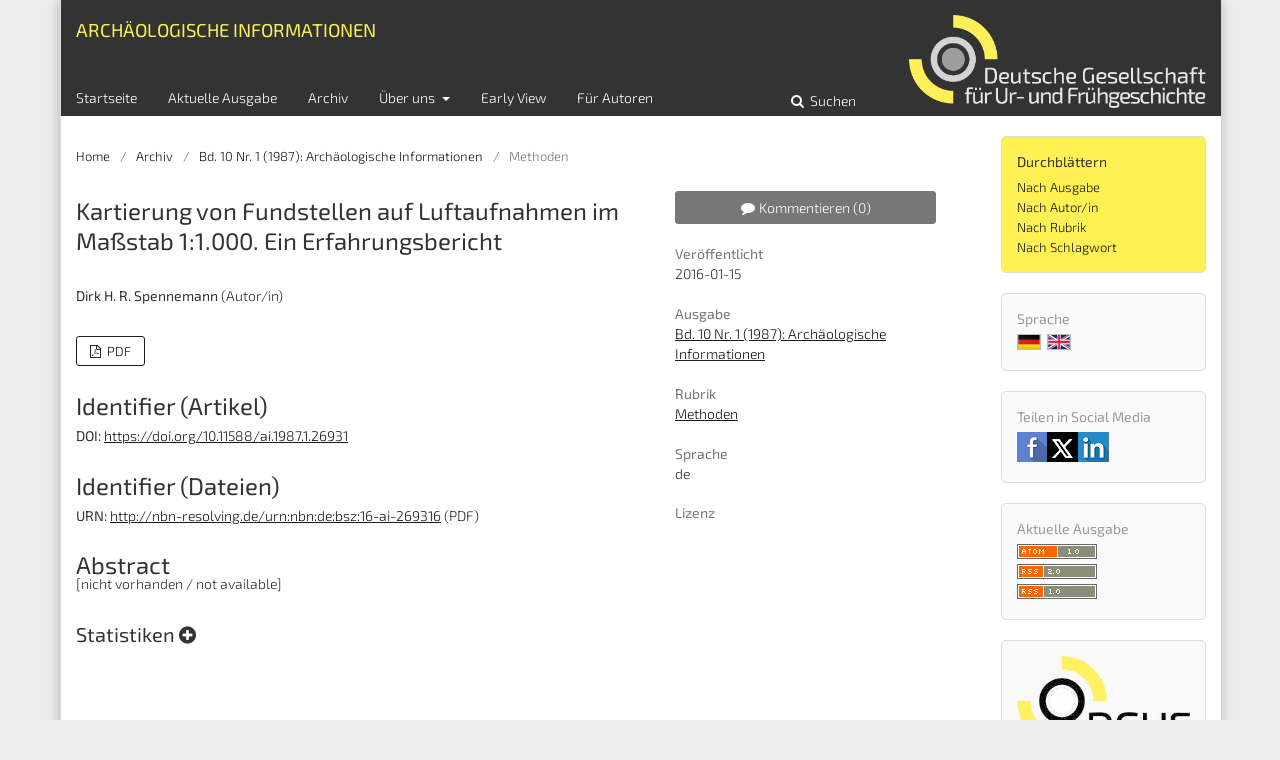

--- FILE ---
content_type: text/html; charset=utf-8
request_url: https://journals.ub.uni-heidelberg.de/index.php/arch-inf/article/view/26931
body_size: 5585
content:
	<!DOCTYPE html>
<html lang="de-DE" xml:lang="de-DE">
<head>
	<meta charset="utf-8">
	<meta name="viewport" content="width=device-width, initial-scale=1.0">
	<title>
		Kartierung von Fundstellen auf Luftaufnahmen im Maßstab 1:1.000. Ein Erfahrungsbericht
							| Archäologische Informationen
			</title>

	
<link rel="icon" href="https://journals.ub.uni-heidelberg.de/public/journals/66/favicon_de_DE.png">
<meta name="generator" content="Open Journal Systems 3.2.1.4">
<link rel="schema.DC" href="http://purl.org/dc/elements/1.1/" />
<meta name="DC.Creator.PersonalName" content="Dirk H. R. Spennemann"/>
<meta name="DC.Date.created" scheme="ISO8601" content="2016-01-15"/>
<meta name="DC.Date.dateSubmitted" scheme="ISO8601" content="2016-01-15"/>
<meta name="DC.Date.issued" scheme="ISO8601" content="2016-01-15"/>
<meta name="DC.Date.modified" scheme="ISO8601" content="2016-10-19"/>
<meta name="DC.Description" xml:lang="de" content="[nicht vorhanden / not available]"/>
<meta name="DC.Format" scheme="IMT" content="application/pdf"/>
<meta name="DC.Identifier" content="26931"/>
<meta name="DC.Identifier.pageNumber" content="68-71"/>
<meta name="DC.Identifier.DOI" content="10.11588/ai.1987.1.26931"/>
<meta name="DC.Identifier.URI" content="https://journals.ub.uni-heidelberg.de/index.php/arch-inf/article/view/26931"/>
<meta name="DC.Language" scheme="ISO639-1" content="de"/>
<meta name="DC.Rights" content="Copyright (c) 2016 Archäologische Informationen"/>
<meta name="DC.Rights" content=""/>
<meta name="DC.Source" content="Archäologische Informationen"/>
<meta name="DC.Source.ISSN" content="2197-7429"/>
<meta name="DC.Source.Issue" content="1"/>
<meta name="DC.Source.Volume" content="10"/>
<meta name="DC.Source.URI" content="https://journals.ub.uni-heidelberg.de/index.php/arch-inf"/>
<meta name="DC.Title" content="Kartierung von Fundstellen auf Luftaufnahmen im Maßstab 1:1.000. Ein Erfahrungsbericht"/>
<meta name="DC.Type" content="Text.Serial.Journal"/>
<meta name="DC.Type.articleType" content="Methoden"/>
<meta name="gs_meta_revision" content="1.1"/>
<meta name="citation_journal_title" content="Archäologische Informationen"/>
<meta name="citation_journal_abbrev" content="Arch. Inf."/>
<meta name="citation_issn" content="2197-7429"/> 
<meta name="citation_author" content="Dirk H. R. Spennemann"/>
<meta name="citation_title" content="Kartierung von Fundstellen auf Luftaufnahmen im Maßstab 1:1.000. Ein Erfahrungsbericht"/>
<meta name="citation_language" content="de"/>
<meta name="citation_date" content="1987"/>
<meta name="citation_volume" content="10"/>
<meta name="citation_issue" content="1"/>
<meta name="citation_firstpage" content="68"/>
<meta name="citation_lastpage" content="71"/>
<meta name="citation_doi" content="10.11588/ai.1987.1.26931"/>
<meta name="citation_abstract_html_url" content="https://journals.ub.uni-heidelberg.de/index.php/arch-inf/article/view/26931"/>
<meta name="citation_pdf_url" content="https://journals.ub.uni-heidelberg.de/index.php/arch-inf/article/download/26931/20622"/>
<link rel="alternate" type="application/atom+xml" href="https://journals.ub.uni-heidelberg.de/index.php/arch-inf/gateway/plugin/WebFeedGatewayPlugin/atom">
<link rel="alternate" type="application/rdf+xml" href="https://journals.ub.uni-heidelberg.de/index.php/arch-inf/gateway/plugin/WebFeedGatewayPlugin/rss">
<link rel="alternate" type="application/rss+xml" href="https://journals.ub.uni-heidelberg.de/index.php/arch-inf/gateway/plugin/WebFeedGatewayPlugin/rss2">
	<link rel="stylesheet" href="https://journals.ub.uni-heidelberg.de/index.php/arch-inf/$$$call$$$/page/page/css?name=stylesheet" type="text/css" /><link rel="stylesheet" href="https://journals.ub.uni-heidelberg.de/lib/pkp/styles/fontawesome/fontawesome.css?v=3.2.1.4" type="text/css" /><link rel="stylesheet" href="https://journals.ub.uni-heidelberg.de/plugins/generic/browseHd/css/browseHd.css?v=3.2.1.4" type="text/css" /><link rel="stylesheet" href="https://journals.ub.uni-heidelberg.de/plugins/generic/hdStatistic/styles/main.css?v=3.2.1.4" type="text/css" /><link rel="stylesheet" href="https://statistik.ub.uni-heidelberg.de/oas-javascript-frontend/css/statistik.min.css?v=3.2.1.4" type="text/css" /><link rel="stylesheet" href="https://journals.ub.uni-heidelberg.de/plugins/generic/hdSearch/css/main.css?v=3.2.1.4" type="text/css" /><link rel="stylesheet" href="https://journals.ub.uni-heidelberg.de/plugins/generic/hdSearch/css/ojs.css?v=3.2.1.4" type="text/css" /><link rel="stylesheet" href="https://journals.ub.uni-heidelberg.de/plugins/generic/hdAnno/styles/main.css?v=3.2.1.4" type="text/css" /><link rel="stylesheet" href="https://www.ub.uni-heidelberg.de/cdn/bootstrap/4.6.1-own-scope/css/bootstrap.min.css?v=3.2.1.4" type="text/css" /><link rel="stylesheet" href="https://journals.ub.uni-heidelberg.de/plugins/generic/orcidProfile/css/orcidProfile.css?v=3.2.1.4" type="text/css" /><link rel="stylesheet" href="https://journals.ub.uni-heidelberg.de/public/journals/66/styleSheet.css?v=3.2.1.4" type="text/css" />
</head>
<body class="pkp_page_article pkp_op_view has_site_logo pkp_language_de_DE page_size_small" dir="ltr">

	<div class="cmp_skip_to_content">
		<a href="#pkp_content_main">Zum Inhalt springen</a>
		<a href="#pkp_content_nav">Zur Hauptnavigation springen</a>
		<a href="#pkp_content_footer">Zur Fußzeile springen</a>
	</div>
	<div class="pkp_structure_page">

				<header class="pkp_structure_head" id="headerNavigationContainer" role="banner">
			<div class="pkp_head_wrapper">

				<div class="pkp_site_name_wrapper">
                                        <button class="pkp_site_nav_toggle">
                                                <span>Open Menu</span>
                                        </button>
																<div class="pkp_site_name">
					                                                													<a href="                                                                https://journals.ub.uni-heidelberg.de/index.php/arch-inf/index
                                                " class="is_img img_fullscreen">
								<img src="https://journals.ub.uni-heidelberg.de/public/journals/66/pageHeaderLogoImage_de_DE.png" alt="##common.pageHeaderLogo.altText##" />
							</a>
                                                        <a href="                                                                https://journals.ub.uni-heidelberg.de/index.php/arch-inf/index
                                                " class="is_text text_fullscreen">
                                                                                                                                                                  Archäologische Informationen
                                                                                                                                  </a>
																	</div>
									</div>

				
                                

                                <nav class="pkp_site_nav_menu" aria-label="Website-Navigation">
                                        <a id="siteNav"></a>

                                        <div class="pkp_navigation_user_wrapper" id="navigationUserWrapper">
                                                	<ul id="navigationUser" class="pkp_navigation_user pkp_nav_list">
								<li class="profile">
				<a href="https://journals.ub.uni-heidelberg.de/index.php/arch-inf/login">
					Einloggen
				</a>
							</li>
																															</ul>

                                        </div>

                                        <div class="pkp_navigation_primary_row">
                                                <div class="pkp_navigation_primary_wrapper">
                                                                                                                                                        	<ul id="navigationPrimary" class="pkp_navigation_primary pkp_nav_list">
								<li class="">
				<a href="https://journals.ub.uni-heidelberg.de/index.php/arch-inf/index">
					Startseite
				</a>
							</li>
								<li class="">
				<a href="https://journals.ub.uni-heidelberg.de/index.php/arch-inf/issue/current">
					Aktuelle Ausgabe
				</a>
							</li>
								<li class="">
				<a href="https://journals.ub.uni-heidelberg.de/index.php/arch-inf/issue/archive">
					Archiv
				</a>
							</li>
															<li class="">
				<a href="https://journals.ub.uni-heidelberg.de/index.php/arch-inf/about">
					Über uns
				</a>
									<ul>
																					<li class="">
									<a href="https://journals.ub.uni-heidelberg.de/index.php/arch-inf/about">
										Über die Zeitschrift
									</a>
								</li>
																												<li class="">
									<a href="https://journals.ub.uni-heidelberg.de/index.php/arch-inf/about/submissions">
										Einreichungen
									</a>
								</li>
																												<li class="">
									<a href="https://journals.ub.uni-heidelberg.de/index.php/arch-inf/about/editorialTeam">
										Redaktion
									</a>
								</li>
																												<li class="">
									<a href="https://journals.ub.uni-heidelberg.de/index.php/arch-inf/about/privacy">
										Erklärung zum Schutz persönlicher Daten
									</a>
								</li>
																												<li class="">
									<a href="https://journals.ub.uni-heidelberg.de/index.php/arch-inf/about/contact">
										Kontakt
									</a>
								</li>
																		</ul>
							</li>
								<li class="">
				<a href="https://www.dguf.de/early-views">
					Early View
				</a>
							</li>
								<li class="">
				<a href="https://www.dguf.de/archaeologische-informationen-fuer-autoren">
					Für Autoren
				</a>
							</li>
			</ul>

                                

                                                                                                                    	<form class="hd_search" action="https://journals.ub.uni-heidelberg.de/index.php/arch-inf/search/results" method="post" role="search">
		<input type="hidden" name="csrfToken" value="0ec91b23f93a2240582b4b96a4a19f6f">
		
			<input name="query" value="" type="text" aria-label="Suchanfrage">
		

		<button type="submit">
			Suchen
		</button>
		<div class="search_controls" aria-hidden="true">
			<a href="https://journals.ub.uni-heidelberg.de/index.php/arch-inf/search/results" class="headerSearchPrompt search_prompt" aria-hidden="true">
				Suchen
			</a>
			<a href="#" class="search_cancel headerSearchCancel" aria-hidden="true"></a>
			<span class="search_loading" aria-hidden="true"></span>
		</div>
	</form>
     

                                                                                                                                                                                			
	<form class="pkp_search pkp_search_desktop" action="https://journals.ub.uni-heidelberg.de/index.php/arch-inf/search/search" method="get" role="search" aria-label="Artikelsuche">
		<input type="hidden" name="csrfToken" value="0ec91b23f93a2240582b4b96a4a19f6f">
				
			<input name="query" value="" type="text" aria-label="Suchanfrage">
		

		<button type="submit">
			Suchen
		</button>
		<div class="search_controls" aria-hidden="true">
			<a href="https://journals.ub.uni-heidelberg.de/index.php/arch-inf/search/search" class="headerSearchPrompt search_prompt" aria-hidden="true">
				Suchen
			</a>
			<a href="#" class="search_cancel headerSearchCancel" aria-hidden="true"></a>
			<span class="search_loading" aria-hidden="true"></span>
		</div>
	</form>
                                                                                                        </div>
                                        </div>
                                                                                                                                			
	<form class="pkp_search pkp_search_mobile" action="https://journals.ub.uni-heidelberg.de/index.php/arch-inf/search/search" method="get" role="search" aria-label="Artikelsuche">
		<input type="hidden" name="csrfToken" value="0ec91b23f93a2240582b4b96a4a19f6f">
				
			<input name="query" value="" type="text" aria-label="Suchanfrage">
		

		<button type="submit">
			Suchen
		</button>
		<div class="search_controls" aria-hidden="true">
			<a href="https://journals.ub.uni-heidelberg.de/index.php/arch-inf/search/search" class="headerSearchPrompt search_prompt" aria-hidden="true">
				Suchen
			</a>
			<a href="#" class="search_cancel headerSearchCancel" aria-hidden="true"></a>
			<span class="search_loading" aria-hidden="true"></span>
		</div>
	</form>
                                        
                                        

                                </nav>
			</div><!-- .pkp_head_wrapper -->
		</header><!-- .pkp_structure_head -->

						<div class="pkp_structure_content has_sidebar">
                        <div id="content_slider" class="right"></div>
			<div id="pkp_content_main" class="pkp_structure_main left" role="main">

<div class="page page_article">
			<nav class="cmp_breadcrumbs" role="navigation" aria-label="Sie sind hier:">
	<ol>
		<li>
			<a href="https://journals.ub.uni-heidelberg.de/index.php/arch-inf/index">
				Home
			</a>
			<span class="separator">/</span>
		</li>
		<li>
			<a href="https://journals.ub.uni-heidelberg.de/index.php/arch-inf/issue/archive">
				Archiv
			</a>
			<span class="separator">/</span>
		</li>
					<li>
				<a href="https://journals.ub.uni-heidelberg.de/index.php/arch-inf/issue/view/2640">
					Bd. 10 Nr. 1 (1987): Archäologische Informationen
				</a>
				<span class="separator">/</span>
			</li>
				<li class="current" aria-current="page">
			<span aria-current="page">
									Methoden
							</span>
		</li>
	</ol>
</nav>
	
		<article class="obj_article_details">
		
	<div class="row">
		<div class="main_entry">
			<div class="article_title item">
				<h1 class="page_title">Kartierung von Fundstellen auf Luftaufnahmen im Maßstab 1:1.000. Ein Erfahrungsbericht</h1>

							</div>
							<ul class="item authors">
											<li>
							<span class="name">Dirk H. R. Spennemann</span>
							<span class="article_usergroupname">(Autor/in)</span>
													</li>
									</ul>
			


			
							<div class="item galleys">
					<ul class="value galleys_links">
													<li>
								
	
							

<a class="obj_galley_link pdf" href="https://journals.ub.uni-heidelberg.de/index.php/arch-inf/article/view/26931/20622">

		
	PDF

	</a>
							</li>
											</ul>
				</div>
			

																<!--Prüft nach, ob bei einer der Fahnen Metadaten vorhanden sind. -->
										<!--Anpassung URN-->
																																																	<!--Anpassung URN-->
							
																						
							<div class="item pubid_list">
					<h3>Identifier (Artikel)</h3>
																								<div class="pubid">
                                                <span class="label">
                                                        DOI:
                                                </span>
								<span class="value">
                                                        <a href="https://doi.org/10.11588/ai.1987.1.26931">https://doi.org/10.11588/ai.1987.1.26931</a>
                                                </span>
							</div>
															</div>
			

			<!--Anpassung URN Anfang-->
										<div class="item pubid_list">
					<h3>Identifier (Dateien)</h3>
																																																			<div class="pubid urn">
								<span class="label">URN: </span>
								<span class="value"><a href="http://nbn-resolving.de/urn:nbn:de:bsz:16-ai-269316">http://nbn-resolving.de/urn:nbn:de:bsz:16-ai-269316</a> (PDF)</span>
							</div>
						
									</div>
						<!--Anpassung URN Ende-->




			

										<div class="item abstract">
					<h2 class="label">Abstract</h2>
					[nicht vorhanden / not available]
				</div>
			
			
<div class="item statistic">
<h3 class="statisticToggle">Statistiken <i data-article-id="26931" data-journal-path="arch-inf" data-current-locale="de_DE" data-installation="ojs" class="fa fa-plus-circle" aria-hidden="true"></i></h3>


<div id="hds-widget">
    <div id="stat"><img class="loading" src="https://journals.ub.uni-heidelberg.de/plugins/generic/hdStatistic/img/activity.gif" alt="loading" title="loading"></div>
    <div id="statl"></div>
<!--
       <div class="oas_description">
            <ul class="oas_description_text">
                                      <li>New statistic numbers are released within the first week of the following month.</li>
                                      <li>The statistics complies to <a href="https://www.projectcounter.org/code-of-practice-five-sections/abstract/" title="Link to project COUNTER homepage">COUNTER Code of Practice (Release 5)</a>.</li>
           </ul>
       </div>
-->
</div>
</div>

<div class="bootstrap-scope">
<!--  <button class="btn btn-default" id="anno-btn"><span class="fa fa-comment">&nbsp;</span>Kommentieren (<span class="anno-number">0</span>)</button>-->
  <div class="item anno" id="anno-block" data-collection="journals">
     <h3>Kommentare zu diesem Artikel</h3>
  </div>
</div>


						
			

		</div><!-- .main_entry -->

		<div class="entry_details"><div class="item bootstrap-scope">
  <button class="btn btn-default" id="anno-btn"><span class="fa fa-comment">&nbsp;</span>Kommentieren <span class="anno-number"></span></button>
</div>


						
												<div class="item published">
						<div class="label">
							Veröffentlicht
						</div>
						<div class="value">
							2016-01-15
						</div>
					</div>
											

						<div class="item issue">
				<div class="sub_item">
					<div class="label">
						Ausgabe
					</div>
					<div class="value">
						<a class="title" href="https://journals.ub.uni-heidelberg.de/index.php/arch-inf/issue/view/2640">
							Bd. 10 Nr. 1 (1987): Archäologische Informationen
						</a>
					</div>
				</div>

									<div class="sub_item">
						<div class="label">
							Rubrik
						</div>
						<div class="value">
							<a href="https://journals.ub.uni-heidelberg.de/index.php/arch-inf/browse/section?sectionId=1125">Methoden</a>						</div>
					</div>
				
											</div>

										<div class="item languages">
					<div class="label">
						Sprache
					</div>
					<div class="value">
																												de																		</div>

				</div>
			
									
									
									
									
									
									
						
									


						
                                                        <div class="item copyright">
                                        <h2 class="label">
                                                Lizenz
                                        </h2>
                                                                        </div>
                        
			

		</div><!-- .entry_details -->
	</div><!-- .row -->

</article>

	

</div><!-- .page -->

	</div><!-- pkp_structure_main -->

									<div class="pkp_structure_sidebar right" role="complementary" aria-label="Seitenleiste">
				<div class="pkp_block block_browse">
        <span class="title">Durchblättern</span>
        <div class="content">
                <ul>
                        <li class="browse_by_issue"><a href="https://journals.ub.uni-heidelberg.de/index.php/arch-inf/issue/archive">Nach Ausgabe</a></li>
                        <li class="browse_by_author"><a href="https://journals.ub.uni-heidelberg.de/index.php/arch-inf/browse/authors">Nach Autor/in</a></li>
                                                <li class="browse_by_section"><a href="https://journals.ub.uni-heidelberg.de/index.php/arch-inf/browse/sections">Nach Rubrik</a></li>
                                                                                                <li class="browse_by_keywords"><a href="https://journals.ub.uni-heidelberg.de/index.php/arch-inf/browse/keywords">Nach Schlagwort</a></li>
                                                
                </ul>
        </div>
</div>

<div class="pkp_block block_language">
	<span class="title">
		Sprache
	</span>
	<div class="content">
                <ul class="language_flags" style="display:flex;">
                                                        <li style="margin-right:0.4em;" class="li_de_DE current">
                                   <a href="https://journals.ub.uni-heidelberg.de/index.php/arch-inf/user/setLocale/de_DE?source=%2Findex.php%2Farch-inf%2Farticle%2Fview%2F26931">
                                      <img style="border:1px solid #bbb;" src="https://journals.ub.uni-heidelberg.de/plugins/blocks/languageFlags/icons/de_DE.png" alt="de_DE" height="42" width="42" title="Deutsch">
                                   </a>
				</li>
			                                <li style="margin-right:0.4em;" class="li_en_US">
                                   <a href="https://journals.ub.uni-heidelberg.de/index.php/arch-inf/user/setLocale/en_US?source=%2Findex.php%2Farch-inf%2Farticle%2Fview%2F26931">
                                      <img style="border:1px solid #bbb;" src="https://journals.ub.uni-heidelberg.de/plugins/blocks/languageFlags/icons/en_US.png" alt="en_US" height="42" width="42" title="English">
                                   </a>
				</li>
					</ul>
	</div>
</div><!-- .block_language -->
<div class="pkp_block block_socialmedia">
	<span class="title">
		Teilen in Social Media
	</span>

	<div class="content">
 		<img class="social-media" src="https://journals.ub.uni-heidelberg.de/plugins/blocks/socialMedia/icons/social-media-icons.png" alt="Social media icons" height="30" usemap="#socialmap">
		<map name="socialmap"> 
			<area title="share this website in facebook (Login Facebook)" alt="fb" coords="0,0,30,30" shape="rect" href="http://www.facebook.com/sharer.php?u=https%3A%2F%2Fjournals.ub.uni-heidelberg.de%2Findex.php%2Farch-inf%2Farticle%2Fview%2F26931" />
			<area alt="twitter" coords="30,0,60,30" shape="rect" href="https://twitter.com/intent/tweet?text=Archäologische%20Informationen" />
			<area alt="linkedin" coords="60,0,90,30" shape="rect" href="https://www.linkedin.com/shareArticle?mini=true&amp;url=https%3A%2F%2Fjournals.ub.uni-heidelberg.de%2Findex.php%2Farch-inf%2Farticle%2Fview%2F26931" />
 		</map>
        </div>
</div>
<div class="pkp_block block_web_feed">
	<h2 class="title">Aktuelle Ausgabe</h2>
	<div class="content">
		<ul>
			<li>
				<a href="https://journals.ub.uni-heidelberg.de/index.php/arch-inf/gateway/plugin/WebFeedGatewayPlugin/atom">
					<img src="https://journals.ub.uni-heidelberg.de/lib/pkp/templates/images/atom.svg" alt="Atom-Logo">
				</a>
			</li>
			<li>
				<a href="https://journals.ub.uni-heidelberg.de/index.php/arch-inf/gateway/plugin/WebFeedGatewayPlugin/rss2">
					<img src="https://journals.ub.uni-heidelberg.de/lib/pkp/templates/images/rss20_logo.svg" alt="RSS2-Logo">
				</a>
			</li>
			<li>
				<a href="https://journals.ub.uni-heidelberg.de/index.php/arch-inf/gateway/plugin/WebFeedGatewayPlugin/rss">
					<img src="https://journals.ub.uni-heidelberg.de/lib/pkp/templates/images/rss10_logo.svg" alt="RSS1-Logo">
				</a>
			</li>
		</ul>
	</div>
</div>
<div class="pkp_block block_custom" id="customblock-dguf">
	<div class="content">
		<p><a title="Zur DGUF-Homepage" href="http://www.dguf.de"><img src="https://journals.ub.uni-heidelberg.de/public/site/images/admin/dguf-logo-4c-kurz-website.png" alt="" width="275" height="143"></a></p>
	</div>
</div>
             <div class="pkp_block block_propylaeum_logo">
        <span class="title">Ein Angebot von</span>
        <div class="content">
            <a href="https://www.propylaeum.de/home/"><img src="https://journals.ub.uni-heidelberg.de/plugins/generic/logoManager/img/propylaeum_logo.png" /></a>
        </div>
     </div>
                 <div class="pkp_block block_ub_logo">
        <span class="title">Hosted by</span>
        <div class="content">
            <a href="https://www.ub.uni-heidelberg.de/"><img src="https://journals.ub.uni-heidelberg.de/plugins/generic/logoManager/img/ub_logo.png" /></a>
        </div>
     </div>
                


			</div><!-- pkp_sidebar.left -->
			</div><!-- pkp_structure_content -->

<div id="pkp_content_footer" class="pkp_structure_footer_wrapper" role="contentinfo">

	<div class="pkp_structure_footer">
                                        <div class="pkp_footer_issn">
                                                                <div class="journal_issn"><span class="issn_label">ISSN</span> <span class="issn_value">0341-2873</span></div>
                                                                                                <div class="journal_eissn"><span class="issn_label">eISSN</span> <span class="issn_value">2197-7429</span></div>
                                                        </div>
                
		
	</div>
</div><!-- pkp_structure_footer_wrapper -->

</div><!-- pkp_structure_page -->

<script src="https://journals.ub.uni-heidelberg.de/lib/pkp/lib/vendor/components/jquery/jquery.min.js?v=3.2.1.4" type="text/javascript"></script><script src="https://journals.ub.uni-heidelberg.de/lib/pkp/lib/vendor/components/jqueryui/jquery-ui.min.js?v=3.2.1.4" type="text/javascript"></script><script src="https://journals.ub.uni-heidelberg.de/lib/pkp/js/lib/jquery/plugins/jquery.tag-it.js?v=3.2.1.4" type="text/javascript"></script><script src="https://journals.ub.uni-heidelberg.de/plugins/themes/default/js/lib/popper/popper.js?v=3.2.1.4" type="text/javascript"></script><script src="https://journals.ub.uni-heidelberg.de/plugins/themes/default/js/lib/bootstrap/util.js?v=3.2.1.4" type="text/javascript"></script><script src="https://journals.ub.uni-heidelberg.de/plugins/themes/default/js/lib/bootstrap/dropdown.js?v=3.2.1.4" type="text/javascript"></script><script src="https://journals.ub.uni-heidelberg.de/plugins/themes/default/js/main.js?v=3.2.1.4" type="text/javascript"></script><script src="https://journals.ub.uni-heidelberg.de/plugins/themes/ubTheme01/js/main.js?v=3.2.1.4" type="text/javascript"></script><script src="https://journals.ub.uni-heidelberg.de/plugins/generic/browseHd/js/main.js?v=3.2.1.4" type="text/javascript"></script><script src="https://journals.ub.uni-heidelberg.de/plugins/generic/hdStatistic/js/main.js?v=3.2.1.4" type="text/javascript"></script><script src="https://www.ub.uni-heidelberg.de/cdn/handlebars/latest/handlebars.min.js?v=3.2.1.4" type="text/javascript"></script><script src="https://www.ub.uni-heidelberg.de/cdn/d3/d3.min.js?v=3.2.1.4" type="text/javascript"></script><script src="https://statistik.ub.uni-heidelberg.de/oas-javascript-frontend/js/bundle.min.js?v=3.2.1.4" type="text/javascript"></script><script src="https://journals.ub.uni-heidelberg.de/plugins/generic/hdSearch/js/main.js?v=3.2.1.4" type="text/javascript"></script><script src="https://journals.ub.uni-heidelberg.de/plugins/generic/hdAnno/js/main.js?v=3.2.1.4" type="text/javascript"></script><script src="https://www.ub.uni-heidelberg.de/cdn/quill/1.3.7/quill.js?v=3.2.1.4" type="text/javascript"></script><script src="https://www.ub.uni-heidelberg.de/cdn/axios/0.19.2/axios.js?v=3.2.1.4" type="text/javascript"></script><script src="https://www.ub.uni-heidelberg.de/cdn/semtonotes/latest/semtonotes.js?v=3.2.1.4" type="text/javascript"></script><script src="https://www.ub.uni-heidelberg.de/cdn/authorities-client/latest/authorities-client.js?v=3.2.1.4" type="text/javascript"></script><script src="https://www.ub.uni-heidelberg.de/cdn/xrx-utils/latest/xrx-utils.js?v=3.2.1.4" type="text/javascript"></script><script src="https://www.ub.uni-heidelberg.de/cdn/xrx-vue/latest/xrx-vue.js?v=3.2.1.4" type="text/javascript"></script><script src="https://www.ub.uni-heidelberg.de/cdn/anno-common/0.0.9/anno-common.js?v=3.2.1.4" type="text/javascript"></script><script src="https://www.ub.uni-heidelberg.de/cdn/anno-frontend/latest/anno-frontend.js?v=3.2.1.4" type="text/javascript"></script><script src="https://www.ub.uni-heidelberg.de/cdn/anno-frontend-snippets/latest/anno-snippet-ojs.js?v=3.2.1.4" type="text/javascript"></script>

<span class="Z3988" title="ctx_ver=Z39.88-2004&amp;rft_id=https%3A%2F%2Fjournals.ub.uni-heidelberg.de%2Findex.php%2Farch-inf%2Farticle%2Fview%2F26931&amp;rft_val_fmt=info%3Aofi%2Ffmt%3Akev%3Amtx%3Ajournal&amp;rft.language=de_DE&amp;rft.genre=article&amp;rft.title=Arch%C3%A4ologische+Informationen&amp;rft.jtitle=Arch%C3%A4ologische+Informationen&amp;rft.atitle=Kartierung+von+Fundstellen+auf+Luftaufnahmen+im+Ma%C3%9Fstab+1%3A1.000.+Ein+Erfahrungsbericht&amp;rft.artnum=26931&amp;rft.stitle=Arch.+Inf.&amp;rft.volume=10&amp;rft.issue=1&amp;rft.aulast=Spennemann&amp;rft.aufirst=Dirk+H.+R.&amp;rft.date=2016-01-15&amp;rft_id=info%3Adoi%2F10.11588%2Fai.1987.1.26931&amp;rft.pages=68-71&amp;rft.issn=0341-2873&amp;rft.eissn=2197-7429"></span>

</body>
</html>


--- FILE ---
content_type: text/css
request_url: https://journals.ub.uni-heidelberg.de/plugins/generic/hdAnno/styles/main.css?v=3.2.1.4
body_size: 898
content:
#anno-block  h3 {
   font-family: "Noto Sans", -apple-system, BlinkMacSystemFont, "Segoe UI", "Roboto", "Oxygen-Sans", "Ubuntu", "Cantarell", "Helvetica Neue", sans-serif;
   font-size: 16px;
   line-height: 20px;
   font-weight: 700;
}

#anno-btn {
   width:100%;
}

#anno-block .btn-primary, #anno-btn {
   background-color:#777;
   border-color:#777;
   border-radius:3px;
   color:#fff;
}

#anno-block > .annoeditor-sidebar > .annoeditor-sidebar-body > .annoeditor-list > div {
   margin:0 !important;
}

#anno-block > .annoeditor-sidebar > .annoeditor-sidebar-body > .annoeditor-list > .btn-group {
   margin-bottom: 10px !important;
}

#anno-block > .annoeditor-sidebar > .annoeditor-sidebar-body > .annoeditor-list > .pull-left {
   float:left !important;
   width:100%;
}

#anno-block > .annoeditor-sidebar > .annoeditor-sidebar-body > .annoeditor-list > .pull-right {
   float:left !important;
   width:100%;
}

#anno-block > .annoeditor-sidebar > .annoeditor-sidebar-body > .annoeditor-list > .pull-right > button {
   float:left;
   width:auto;
   margin:0 3px 0 0;
}

#anno-block > .annoeditor-sidebar > .annoeditor-sidebar-body > .annoeditor-list > .pull-right > button.dropdown-toggle {
   margin:0;
}

#anno-block .annoeditor-viewer.panel.panel-default.annoeditor-highlight > .panel-heading {
   background:rgba(0,0,0,0.5);
   border-radius:0;
}

/*#anno-block .annoeditors-versions.dropdown.open {
   width:auto;
   float:right;
}

#anno-block .annoeditors-versions.drop-down > a, #anno-block .annoeditor-versions.show > a {
   position:relative !important;
   float:right !important;
}


#anno-block [data-toggle="dropdown"]:hover + .dropdown-menu, #anno-block .dropdown-menu:hover {
    display: none;
}

#anno-block .annoeditors-versions.drop-down ul, #anno-block .annoeditor-versions.show ul {
   display:none !important;
}

#anno-block .annoeditors-versions.drop-down ul.show, #anno-block .annoeditor-versions.show ul.show {
   display:block !important;
   position:relative !important;
   float:right !important;
}

#anno-block .annoeditor-sidebar-body ul.dropdown-menu-small {
   display:none !important;
}

#anno-block .annoeditor-sidebar-body ul.dropdown-menu-small.show {
   display:block !important;
   position:relative !important;
   float: right !important;
   width: 100%;
   margin: 5px 0 0 0;
   left: 0 !important;
   right: 0 !important;
   min-width: 100%;
   transform: none !important;
   box-shadow: none !important;
   padding: 0 !important;
}

#anno-block .annoeditor-sidebar-body ul.dropdown-menu-small.show .btn-xs {
   border-radius:0;
   margin:0;
}*/


#anno-block [data-toggle="dropdown"]:hover+.dropdown-menu:not(.show) {
  display: none;
}

.bootstrap-scope #anno-block .panel-primary > .panel-heading {
   background:#777;
   border-color:#777;
}

#anno-block h3.popover-title {
   margin:0;
}

#anno-block .modal-dialog .modal-body .annoeditor-bootstrap-tabs .nav-tabs .help-button > .btn-primary {
   padding: 0;
}

#anno-block .modal-dialog .panel-default > .panel-heading {
   height:55px;
   padding: 15px;
}

#anno-block .modal-dialog .panel-default > .panel-heading .form-control {
   margin-top:-5px;
}

#anno-block .modal-dialog .btn-primary {
   font-size:14px;
}

#anno-block .modal-dialog .btn-success, #anno-block .modal-dialog .btn-danger {
   font-size:14px;
}

#anno-block .modal-dialog .nav-tabs {
   border-bottom:none;
}

.bootstrap-scope #anno-block .panel-title a:focus, .bootstrap-scope #anno-block .panel-title a:hover {
    text-decoration: none !important;
}


--- FILE ---
content_type: text/css
request_url: https://www.ub.uni-heidelberg.de/cdn/bootstrap/4.6.1-own-scope/css/bootstrap.min.css?v=3.2.1.4
body_size: 25930
content:
/*!
 * Bootstrap v4.6.1 (https://getbootstrap.com/)
 * Copyright 2011-2021 The Bootstrap Authors
 * Copyright 2011-2021 Twitter, Inc.
 * Licensed under MIT (https://github.com/twbs/bootstrap/blob/main/LICENSE)
 */.bootstrap-scope :root{--blue:#007bff;--indigo:#6610f2;--purple:#6f42c1;--pink:#e83e8c;--red:#dc3545;--orange:#fd7e14;--yellow:#ffc107;--green:#28a745;--teal:#20c997;--cyan:#17a2b8;--white:#fff;--gray:#6c757d;--gray-dark:#343a40;--primary:#007bff;--secondary:#6c757d;--success:#28a745;--info:#17a2b8;--warning:#ffc107;--danger:#dc3545;--light:#f8f9fa;--dark:#343a40;--breakpoint-xs:0;--breakpoint-sm:576px;--breakpoint-md:768px;--breakpoint-lg:992px;--breakpoint-xl:1200px;--font-family-sans-serif:-apple-system,BlinkMacSystemFont,"Segoe UI",Roboto,"Helvetica Neue",Arial,"Noto Sans","Liberation Sans",sans-serif,"Apple Color Emoji","Segoe UI Emoji","Segoe UI Symbol","Noto Color Emoji";--font-family-monospace:SFMono-Regular,Menlo,Monaco,Consolas,"Liberation Mono","Courier New",monospace}.bootstrap-scope *,.bootstrap-scope ::after,.bootstrap-scope ::before{box-sizing:border-box}.bootstrap-scope html{font-family:sans-serif;line-height:1.15;-webkit-text-size-adjust:100%;-webkit-tap-highlight-color:transparent}.bootstrap-scope article,.bootstrap-scope aside,.bootstrap-scope figcaption,.bootstrap-scope figure,.bootstrap-scope footer,.bootstrap-scope header,.bootstrap-scope hgroup,.bootstrap-scope main,.bootstrap-scope nav,.bootstrap-scope section{display:block}.bootstrap-scope body{margin:0;font-family:-apple-system,BlinkMacSystemFont,"Segoe UI",Roboto,"Helvetica Neue",Arial,"Noto Sans","Liberation Sans",sans-serif,"Apple Color Emoji","Segoe UI Emoji","Segoe UI Symbol","Noto Color Emoji";font-size:1rem;font-weight:400;line-height:1.5;color:#212529;text-align:left;background-color:#fff}.bootstrap-scope [tabindex="-1"]:focus:not(:focus-visible){outline:0!important}.bootstrap-scope hr{box-sizing:content-box;height:0;overflow:visible}.bootstrap-scope h1,.bootstrap-scope h2,.bootstrap-scope h3,.bootstrap-scope h4,.bootstrap-scope h5,.bootstrap-scope h6{margin-top:0;margin-bottom:.5rem}.bootstrap-scope p{margin-top:0;margin-bottom:1rem}.bootstrap-scope abbr[data-original-title],.bootstrap-scope abbr[title]{text-decoration:underline;-webkit-text-decoration:underline dotted;text-decoration:underline dotted;cursor:help;border-bottom:0;-webkit-text-decoration-skip-ink:none;text-decoration-skip-ink:none}.bootstrap-scope address{margin-bottom:1rem;font-style:normal;line-height:inherit}.bootstrap-scope dl,.bootstrap-scope ol,.bootstrap-scope ul{margin-top:0;margin-bottom:1rem}.bootstrap-scope ol ol,.bootstrap-scope ol ul,.bootstrap-scope ul ol,.bootstrap-scope ul ul{margin-bottom:0}.bootstrap-scope dt{font-weight:700}.bootstrap-scope dd{margin-bottom:.5rem;margin-left:0}.bootstrap-scope blockquote{margin:0 0 1rem}.bootstrap-scope b,.bootstrap-scope strong{font-weight:bolder}.bootstrap-scope small{font-size:80%}.bootstrap-scope sub,.bootstrap-scope sup{position:relative;font-size:75%;line-height:0;vertical-align:baseline}.bootstrap-scope sub{bottom:-.25em}.bootstrap-scope sup{top:-.5em}.bootstrap-scope a{color:#007bff;text-decoration:none;background-color:transparent}.bootstrap-scope a:hover{color:#0056b3;text-decoration:underline}.bootstrap-scope a:not([href]):not([class]){color:inherit;text-decoration:none}.bootstrap-scope a:not([href]):not([class]):hover{color:inherit;text-decoration:none}.bootstrap-scope code,.bootstrap-scope kbd,.bootstrap-scope pre,.bootstrap-scope samp{font-family:SFMono-Regular,Menlo,Monaco,Consolas,"Liberation Mono","Courier New",monospace;font-size:1em}.bootstrap-scope pre{margin-top:0;margin-bottom:1rem;overflow:auto;-ms-overflow-style:scrollbar}.bootstrap-scope figure{margin:0 0 1rem}.bootstrap-scope img{vertical-align:middle;border-style:none}.bootstrap-scope svg{overflow:hidden;vertical-align:middle}.bootstrap-scope table{border-collapse:collapse}.bootstrap-scope caption{padding-top:.75rem;padding-bottom:.75rem;color:#6c757d;text-align:left;caption-side:bottom}.bootstrap-scope th{text-align:inherit;text-align:-webkit-match-parent}.bootstrap-scope label{display:inline-block;margin-bottom:.5rem}.bootstrap-scope button{border-radius:0}.bootstrap-scope button:focus:not(:focus-visible){outline:0}.bootstrap-scope button,.bootstrap-scope input,.bootstrap-scope optgroup,.bootstrap-scope select,.bootstrap-scope textarea{margin:0;font-family:inherit;font-size:inherit;line-height:inherit}.bootstrap-scope button,.bootstrap-scope input{overflow:visible}.bootstrap-scope button,.bootstrap-scope select{text-transform:none}.bootstrap-scope [role=button]{cursor:pointer}.bootstrap-scope select{word-wrap:normal}.bootstrap-scope [type=button],.bootstrap-scope [type=reset],.bootstrap-scope [type=submit],.bootstrap-scope button{-webkit-appearance:button}.bootstrap-scope [type=button]:not(:disabled),.bootstrap-scope [type=reset]:not(:disabled),.bootstrap-scope [type=submit]:not(:disabled),.bootstrap-scope button:not(:disabled){cursor:pointer}.bootstrap-scope [type=button]::-moz-focus-inner,.bootstrap-scope [type=reset]::-moz-focus-inner,.bootstrap-scope [type=submit]::-moz-focus-inner,.bootstrap-scope button::-moz-focus-inner{padding:0;border-style:none}.bootstrap-scope input[type=checkbox],.bootstrap-scope input[type=radio]{box-sizing:border-box;padding:0}.bootstrap-scope textarea{overflow:auto;resize:vertical}.bootstrap-scope fieldset{min-width:0;padding:0;margin:0;border:0}.bootstrap-scope legend{display:block;width:100%;max-width:100%;padding:0;margin-bottom:.5rem;font-size:1.5rem;line-height:inherit;color:inherit;white-space:normal}.bootstrap-scope progress{vertical-align:baseline}.bootstrap-scope [type=number]::-webkit-inner-spin-button,.bootstrap-scope [type=number]::-webkit-outer-spin-button{height:auto}.bootstrap-scope [type=search]{outline-offset:-2px;-webkit-appearance:none}.bootstrap-scope [type=search]::-webkit-search-decoration{-webkit-appearance:none}.bootstrap-scope ::-webkit-file-upload-button{font:inherit;-webkit-appearance:button}.bootstrap-scope output{display:inline-block}.bootstrap-scope summary{display:list-item;cursor:pointer}.bootstrap-scope template{display:none}.bootstrap-scope [hidden]{display:none!important}.bootstrap-scope .h1,.bootstrap-scope .h2,.bootstrap-scope .h3,.bootstrap-scope .h4,.bootstrap-scope .h5,.bootstrap-scope .h6,.bootstrap-scope h1,.bootstrap-scope h2,.bootstrap-scope h3,.bootstrap-scope h4,.bootstrap-scope h5,.bootstrap-scope h6{margin-bottom:.5rem;font-weight:500;line-height:1.2}.bootstrap-scope .h1,.bootstrap-scope h1{font-size:2.5rem}.bootstrap-scope .h2,.bootstrap-scope h2{font-size:2rem}.bootstrap-scope .h3,.bootstrap-scope h3{font-size:1.75rem}.bootstrap-scope .h4,.bootstrap-scope h4{font-size:1.5rem}.bootstrap-scope .h5,.bootstrap-scope h5{font-size:1.25rem}.bootstrap-scope .h6,.bootstrap-scope h6{font-size:1rem}.bootstrap-scope .lead{font-size:1.25rem;font-weight:300}.bootstrap-scope .display-1{font-size:6rem;font-weight:300;line-height:1.2}.bootstrap-scope .display-2{font-size:5.5rem;font-weight:300;line-height:1.2}.bootstrap-scope .display-3{font-size:4.5rem;font-weight:300;line-height:1.2}.bootstrap-scope .display-4{font-size:3.5rem;font-weight:300;line-height:1.2}.bootstrap-scope hr{margin-top:1rem;margin-bottom:1rem;border:0;border-top:1px solid rgba(0,0,0,.1)}.bootstrap-scope .small,.bootstrap-scope small{font-size:80%;font-weight:400}.bootstrap-scope .mark,.bootstrap-scope mark{padding:.2em;background-color:#fcf8e3}.bootstrap-scope .list-unstyled{padding-left:0;list-style:none}.bootstrap-scope .list-inline{padding-left:0;list-style:none}.bootstrap-scope .list-inline-item{display:inline-block}.bootstrap-scope .list-inline-item:not(:last-child){margin-right:.5rem}.bootstrap-scope .initialism{font-size:90%;text-transform:uppercase}.bootstrap-scope .blockquote{margin-bottom:1rem;font-size:1.25rem}.bootstrap-scope .blockquote-footer{display:block;font-size:80%;color:#6c757d}.bootstrap-scope .blockquote-footer::before{content:"\2014\00A0"}.bootstrap-scope .img-fluid{max-width:100%;height:auto}.bootstrap-scope .img-thumbnail{padding:.25rem;background-color:#fff;border:1px solid #dee2e6;border-radius:.25rem;max-width:100%;height:auto}.bootstrap-scope .figure{display:inline-block}.bootstrap-scope .figure-img{margin-bottom:.5rem;line-height:1}.bootstrap-scope .figure-caption{font-size:90%;color:#6c757d}.bootstrap-scope code{font-size:87.5%;color:#e83e8c;word-wrap:break-word}a>.bootstrap-scope code{color:inherit}.bootstrap-scope kbd{padding:.2rem .4rem;font-size:87.5%;color:#fff;background-color:#212529;border-radius:.2rem}.bootstrap-scope kbd kbd{padding:0;font-size:100%;font-weight:700}.bootstrap-scope pre{display:block;font-size:87.5%;color:#212529}.bootstrap-scope pre code{font-size:inherit;color:inherit;word-break:normal}.bootstrap-scope .pre-scrollable{max-height:340px;overflow-y:scroll}.bootstrap-scope .container,.bootstrap-scope .container-fluid,.bootstrap-scope .container-lg,.bootstrap-scope .container-md,.bootstrap-scope .container-sm,.bootstrap-scope .container-xl{width:100%;padding-right:15px;padding-left:15px;margin-right:auto;margin-left:auto}@media (min-width:576px){.bootstrap-scope .container,.bootstrap-scope .container-sm{max-width:540px}}@media (min-width:768px){.bootstrap-scope .container,.bootstrap-scope .container-md,.bootstrap-scope .container-sm{max-width:720px}}@media (min-width:992px){.bootstrap-scope .container,.bootstrap-scope .container-lg,.bootstrap-scope .container-md,.bootstrap-scope .container-sm{max-width:960px}}@media (min-width:1200px){.bootstrap-scope .container,.bootstrap-scope .container-lg,.bootstrap-scope .container-md,.bootstrap-scope .container-sm,.bootstrap-scope .container-xl{max-width:1140px}}.bootstrap-scope .row{display:-ms-flexbox;display:flex;-ms-flex-wrap:wrap;flex-wrap:wrap;margin-right:-15px;margin-left:-15px}.bootstrap-scope .no-gutters{margin-right:0;margin-left:0}.bootstrap-scope .no-gutters>.col,.bootstrap-scope .no-gutters>[class*=col-]{padding-right:0;padding-left:0}.bootstrap-scope .col,.bootstrap-scope .col-1,.bootstrap-scope .col-10,.bootstrap-scope .col-11,.bootstrap-scope .col-12,.bootstrap-scope .col-2,.bootstrap-scope .col-3,.bootstrap-scope .col-4,.bootstrap-scope .col-5,.bootstrap-scope .col-6,.bootstrap-scope .col-7,.bootstrap-scope .col-8,.bootstrap-scope .col-9,.bootstrap-scope .col-auto,.bootstrap-scope .col-lg,.bootstrap-scope .col-lg-1,.bootstrap-scope .col-lg-10,.bootstrap-scope .col-lg-11,.bootstrap-scope .col-lg-12,.bootstrap-scope .col-lg-2,.bootstrap-scope .col-lg-3,.bootstrap-scope .col-lg-4,.bootstrap-scope .col-lg-5,.bootstrap-scope .col-lg-6,.bootstrap-scope .col-lg-7,.bootstrap-scope .col-lg-8,.bootstrap-scope .col-lg-9,.bootstrap-scope .col-lg-auto,.bootstrap-scope .col-md,.bootstrap-scope .col-md-1,.bootstrap-scope .col-md-10,.bootstrap-scope .col-md-11,.bootstrap-scope .col-md-12,.bootstrap-scope .col-md-2,.bootstrap-scope .col-md-3,.bootstrap-scope .col-md-4,.bootstrap-scope .col-md-5,.bootstrap-scope .col-md-6,.bootstrap-scope .col-md-7,.bootstrap-scope .col-md-8,.bootstrap-scope .col-md-9,.bootstrap-scope .col-md-auto,.bootstrap-scope .col-sm,.bootstrap-scope .col-sm-1,.bootstrap-scope .col-sm-10,.bootstrap-scope .col-sm-11,.bootstrap-scope .col-sm-12,.bootstrap-scope .col-sm-2,.bootstrap-scope .col-sm-3,.bootstrap-scope .col-sm-4,.bootstrap-scope .col-sm-5,.bootstrap-scope .col-sm-6,.bootstrap-scope .col-sm-7,.bootstrap-scope .col-sm-8,.bootstrap-scope .col-sm-9,.bootstrap-scope .col-sm-auto,.bootstrap-scope .col-xl,.bootstrap-scope .col-xl-1,.bootstrap-scope .col-xl-10,.bootstrap-scope .col-xl-11,.bootstrap-scope .col-xl-12,.bootstrap-scope .col-xl-2,.bootstrap-scope .col-xl-3,.bootstrap-scope .col-xl-4,.bootstrap-scope .col-xl-5,.bootstrap-scope .col-xl-6,.bootstrap-scope .col-xl-7,.bootstrap-scope .col-xl-8,.bootstrap-scope .col-xl-9,.bootstrap-scope .col-xl-auto{position:relative;width:100%;padding-right:15px;padding-left:15px}.bootstrap-scope .col{-ms-flex-preferred-size:0;flex-basis:0;-ms-flex-positive:1;flex-grow:1;max-width:100%}.bootstrap-scope .row-cols-1>*{-ms-flex:0 0 100%;flex:0 0 100%;max-width:100%}.bootstrap-scope .row-cols-2>*{-ms-flex:0 0 50%;flex:0 0 50%;max-width:50%}.bootstrap-scope .row-cols-3>*{-ms-flex:0 0 33.333333%;flex:0 0 33.333333%;max-width:33.333333%}.bootstrap-scope .row-cols-4>*{-ms-flex:0 0 25%;flex:0 0 25%;max-width:25%}.bootstrap-scope .row-cols-5>*{-ms-flex:0 0 20%;flex:0 0 20%;max-width:20%}.bootstrap-scope .row-cols-6>*{-ms-flex:0 0 16.666667%;flex:0 0 16.666667%;max-width:16.666667%}.bootstrap-scope .col-auto{-ms-flex:0 0 auto;flex:0 0 auto;width:auto;max-width:100%}.bootstrap-scope .col-1{-ms-flex:0 0 8.333333%;flex:0 0 8.333333%;max-width:8.333333%}.bootstrap-scope .col-2{-ms-flex:0 0 16.666667%;flex:0 0 16.666667%;max-width:16.666667%}.bootstrap-scope .col-3{-ms-flex:0 0 25%;flex:0 0 25%;max-width:25%}.bootstrap-scope .col-4{-ms-flex:0 0 33.333333%;flex:0 0 33.333333%;max-width:33.333333%}.bootstrap-scope .col-5{-ms-flex:0 0 41.666667%;flex:0 0 41.666667%;max-width:41.666667%}.bootstrap-scope .col-6{-ms-flex:0 0 50%;flex:0 0 50%;max-width:50%}.bootstrap-scope .col-7{-ms-flex:0 0 58.333333%;flex:0 0 58.333333%;max-width:58.333333%}.bootstrap-scope .col-8{-ms-flex:0 0 66.666667%;flex:0 0 66.666667%;max-width:66.666667%}.bootstrap-scope .col-9{-ms-flex:0 0 75%;flex:0 0 75%;max-width:75%}.bootstrap-scope .col-10{-ms-flex:0 0 83.333333%;flex:0 0 83.333333%;max-width:83.333333%}.bootstrap-scope .col-11{-ms-flex:0 0 91.666667%;flex:0 0 91.666667%;max-width:91.666667%}.bootstrap-scope .col-12{-ms-flex:0 0 100%;flex:0 0 100%;max-width:100%}.bootstrap-scope .order-first{-ms-flex-order:-1;order:-1}.bootstrap-scope .order-last{-ms-flex-order:13;order:13}.bootstrap-scope .order-0{-ms-flex-order:0;order:0}.bootstrap-scope .order-1{-ms-flex-order:1;order:1}.bootstrap-scope .order-2{-ms-flex-order:2;order:2}.bootstrap-scope .order-3{-ms-flex-order:3;order:3}.bootstrap-scope .order-4{-ms-flex-order:4;order:4}.bootstrap-scope .order-5{-ms-flex-order:5;order:5}.bootstrap-scope .order-6{-ms-flex-order:6;order:6}.bootstrap-scope .order-7{-ms-flex-order:7;order:7}.bootstrap-scope .order-8{-ms-flex-order:8;order:8}.bootstrap-scope .order-9{-ms-flex-order:9;order:9}.bootstrap-scope .order-10{-ms-flex-order:10;order:10}.bootstrap-scope .order-11{-ms-flex-order:11;order:11}.bootstrap-scope .order-12{-ms-flex-order:12;order:12}.bootstrap-scope .offset-1{margin-left:8.333333%}.bootstrap-scope .offset-2{margin-left:16.666667%}.bootstrap-scope .offset-3{margin-left:25%}.bootstrap-scope .offset-4{margin-left:33.333333%}.bootstrap-scope .offset-5{margin-left:41.666667%}.bootstrap-scope .offset-6{margin-left:50%}.bootstrap-scope .offset-7{margin-left:58.333333%}.bootstrap-scope .offset-8{margin-left:66.666667%}.bootstrap-scope .offset-9{margin-left:75%}.bootstrap-scope .offset-10{margin-left:83.333333%}.bootstrap-scope .offset-11{margin-left:91.666667%}@media (min-width:576px){.bootstrap-scope .col-sm{-ms-flex-preferred-size:0;flex-basis:0;-ms-flex-positive:1;flex-grow:1;max-width:100%}.bootstrap-scope .row-cols-sm-1>*{-ms-flex:0 0 100%;flex:0 0 100%;max-width:100%}.bootstrap-scope .row-cols-sm-2>*{-ms-flex:0 0 50%;flex:0 0 50%;max-width:50%}.bootstrap-scope .row-cols-sm-3>*{-ms-flex:0 0 33.333333%;flex:0 0 33.333333%;max-width:33.333333%}.bootstrap-scope .row-cols-sm-4>*{-ms-flex:0 0 25%;flex:0 0 25%;max-width:25%}.bootstrap-scope .row-cols-sm-5>*{-ms-flex:0 0 20%;flex:0 0 20%;max-width:20%}.bootstrap-scope .row-cols-sm-6>*{-ms-flex:0 0 16.666667%;flex:0 0 16.666667%;max-width:16.666667%}.bootstrap-scope .col-sm-auto{-ms-flex:0 0 auto;flex:0 0 auto;width:auto;max-width:100%}.bootstrap-scope .col-sm-1{-ms-flex:0 0 8.333333%;flex:0 0 8.333333%;max-width:8.333333%}.bootstrap-scope .col-sm-2{-ms-flex:0 0 16.666667%;flex:0 0 16.666667%;max-width:16.666667%}.bootstrap-scope .col-sm-3{-ms-flex:0 0 25%;flex:0 0 25%;max-width:25%}.bootstrap-scope .col-sm-4{-ms-flex:0 0 33.333333%;flex:0 0 33.333333%;max-width:33.333333%}.bootstrap-scope .col-sm-5{-ms-flex:0 0 41.666667%;flex:0 0 41.666667%;max-width:41.666667%}.bootstrap-scope .col-sm-6{-ms-flex:0 0 50%;flex:0 0 50%;max-width:50%}.bootstrap-scope .col-sm-7{-ms-flex:0 0 58.333333%;flex:0 0 58.333333%;max-width:58.333333%}.bootstrap-scope .col-sm-8{-ms-flex:0 0 66.666667%;flex:0 0 66.666667%;max-width:66.666667%}.bootstrap-scope .col-sm-9{-ms-flex:0 0 75%;flex:0 0 75%;max-width:75%}.bootstrap-scope .col-sm-10{-ms-flex:0 0 83.333333%;flex:0 0 83.333333%;max-width:83.333333%}.bootstrap-scope .col-sm-11{-ms-flex:0 0 91.666667%;flex:0 0 91.666667%;max-width:91.666667%}.bootstrap-scope .col-sm-12{-ms-flex:0 0 100%;flex:0 0 100%;max-width:100%}.bootstrap-scope .order-sm-first{-ms-flex-order:-1;order:-1}.bootstrap-scope .order-sm-last{-ms-flex-order:13;order:13}.bootstrap-scope .order-sm-0{-ms-flex-order:0;order:0}.bootstrap-scope .order-sm-1{-ms-flex-order:1;order:1}.bootstrap-scope .order-sm-2{-ms-flex-order:2;order:2}.bootstrap-scope .order-sm-3{-ms-flex-order:3;order:3}.bootstrap-scope .order-sm-4{-ms-flex-order:4;order:4}.bootstrap-scope .order-sm-5{-ms-flex-order:5;order:5}.bootstrap-scope .order-sm-6{-ms-flex-order:6;order:6}.bootstrap-scope .order-sm-7{-ms-flex-order:7;order:7}.bootstrap-scope .order-sm-8{-ms-flex-order:8;order:8}.bootstrap-scope .order-sm-9{-ms-flex-order:9;order:9}.bootstrap-scope .order-sm-10{-ms-flex-order:10;order:10}.bootstrap-scope .order-sm-11{-ms-flex-order:11;order:11}.bootstrap-scope .order-sm-12{-ms-flex-order:12;order:12}.bootstrap-scope .offset-sm-0{margin-left:0}.bootstrap-scope .offset-sm-1{margin-left:8.333333%}.bootstrap-scope .offset-sm-2{margin-left:16.666667%}.bootstrap-scope .offset-sm-3{margin-left:25%}.bootstrap-scope .offset-sm-4{margin-left:33.333333%}.bootstrap-scope .offset-sm-5{margin-left:41.666667%}.bootstrap-scope .offset-sm-6{margin-left:50%}.bootstrap-scope .offset-sm-7{margin-left:58.333333%}.bootstrap-scope .offset-sm-8{margin-left:66.666667%}.bootstrap-scope .offset-sm-9{margin-left:75%}.bootstrap-scope .offset-sm-10{margin-left:83.333333%}.bootstrap-scope .offset-sm-11{margin-left:91.666667%}}@media (min-width:768px){.bootstrap-scope .col-md{-ms-flex-preferred-size:0;flex-basis:0;-ms-flex-positive:1;flex-grow:1;max-width:100%}.bootstrap-scope .row-cols-md-1>*{-ms-flex:0 0 100%;flex:0 0 100%;max-width:100%}.bootstrap-scope .row-cols-md-2>*{-ms-flex:0 0 50%;flex:0 0 50%;max-width:50%}.bootstrap-scope .row-cols-md-3>*{-ms-flex:0 0 33.333333%;flex:0 0 33.333333%;max-width:33.333333%}.bootstrap-scope .row-cols-md-4>*{-ms-flex:0 0 25%;flex:0 0 25%;max-width:25%}.bootstrap-scope .row-cols-md-5>*{-ms-flex:0 0 20%;flex:0 0 20%;max-width:20%}.bootstrap-scope .row-cols-md-6>*{-ms-flex:0 0 16.666667%;flex:0 0 16.666667%;max-width:16.666667%}.bootstrap-scope .col-md-auto{-ms-flex:0 0 auto;flex:0 0 auto;width:auto;max-width:100%}.bootstrap-scope .col-md-1{-ms-flex:0 0 8.333333%;flex:0 0 8.333333%;max-width:8.333333%}.bootstrap-scope .col-md-2{-ms-flex:0 0 16.666667%;flex:0 0 16.666667%;max-width:16.666667%}.bootstrap-scope .col-md-3{-ms-flex:0 0 25%;flex:0 0 25%;max-width:25%}.bootstrap-scope .col-md-4{-ms-flex:0 0 33.333333%;flex:0 0 33.333333%;max-width:33.333333%}.bootstrap-scope .col-md-5{-ms-flex:0 0 41.666667%;flex:0 0 41.666667%;max-width:41.666667%}.bootstrap-scope .col-md-6{-ms-flex:0 0 50%;flex:0 0 50%;max-width:50%}.bootstrap-scope .col-md-7{-ms-flex:0 0 58.333333%;flex:0 0 58.333333%;max-width:58.333333%}.bootstrap-scope .col-md-8{-ms-flex:0 0 66.666667%;flex:0 0 66.666667%;max-width:66.666667%}.bootstrap-scope .col-md-9{-ms-flex:0 0 75%;flex:0 0 75%;max-width:75%}.bootstrap-scope .col-md-10{-ms-flex:0 0 83.333333%;flex:0 0 83.333333%;max-width:83.333333%}.bootstrap-scope .col-md-11{-ms-flex:0 0 91.666667%;flex:0 0 91.666667%;max-width:91.666667%}.bootstrap-scope .col-md-12{-ms-flex:0 0 100%;flex:0 0 100%;max-width:100%}.bootstrap-scope .order-md-first{-ms-flex-order:-1;order:-1}.bootstrap-scope .order-md-last{-ms-flex-order:13;order:13}.bootstrap-scope .order-md-0{-ms-flex-order:0;order:0}.bootstrap-scope .order-md-1{-ms-flex-order:1;order:1}.bootstrap-scope .order-md-2{-ms-flex-order:2;order:2}.bootstrap-scope .order-md-3{-ms-flex-order:3;order:3}.bootstrap-scope .order-md-4{-ms-flex-order:4;order:4}.bootstrap-scope .order-md-5{-ms-flex-order:5;order:5}.bootstrap-scope .order-md-6{-ms-flex-order:6;order:6}.bootstrap-scope .order-md-7{-ms-flex-order:7;order:7}.bootstrap-scope .order-md-8{-ms-flex-order:8;order:8}.bootstrap-scope .order-md-9{-ms-flex-order:9;order:9}.bootstrap-scope .order-md-10{-ms-flex-order:10;order:10}.bootstrap-scope .order-md-11{-ms-flex-order:11;order:11}.bootstrap-scope .order-md-12{-ms-flex-order:12;order:12}.bootstrap-scope .offset-md-0{margin-left:0}.bootstrap-scope .offset-md-1{margin-left:8.333333%}.bootstrap-scope .offset-md-2{margin-left:16.666667%}.bootstrap-scope .offset-md-3{margin-left:25%}.bootstrap-scope .offset-md-4{margin-left:33.333333%}.bootstrap-scope .offset-md-5{margin-left:41.666667%}.bootstrap-scope .offset-md-6{margin-left:50%}.bootstrap-scope .offset-md-7{margin-left:58.333333%}.bootstrap-scope .offset-md-8{margin-left:66.666667%}.bootstrap-scope .offset-md-9{margin-left:75%}.bootstrap-scope .offset-md-10{margin-left:83.333333%}.bootstrap-scope .offset-md-11{margin-left:91.666667%}}@media (min-width:992px){.bootstrap-scope .col-lg{-ms-flex-preferred-size:0;flex-basis:0;-ms-flex-positive:1;flex-grow:1;max-width:100%}.bootstrap-scope .row-cols-lg-1>*{-ms-flex:0 0 100%;flex:0 0 100%;max-width:100%}.bootstrap-scope .row-cols-lg-2>*{-ms-flex:0 0 50%;flex:0 0 50%;max-width:50%}.bootstrap-scope .row-cols-lg-3>*{-ms-flex:0 0 33.333333%;flex:0 0 33.333333%;max-width:33.333333%}.bootstrap-scope .row-cols-lg-4>*{-ms-flex:0 0 25%;flex:0 0 25%;max-width:25%}.bootstrap-scope .row-cols-lg-5>*{-ms-flex:0 0 20%;flex:0 0 20%;max-width:20%}.bootstrap-scope .row-cols-lg-6>*{-ms-flex:0 0 16.666667%;flex:0 0 16.666667%;max-width:16.666667%}.bootstrap-scope .col-lg-auto{-ms-flex:0 0 auto;flex:0 0 auto;width:auto;max-width:100%}.bootstrap-scope .col-lg-1{-ms-flex:0 0 8.333333%;flex:0 0 8.333333%;max-width:8.333333%}.bootstrap-scope .col-lg-2{-ms-flex:0 0 16.666667%;flex:0 0 16.666667%;max-width:16.666667%}.bootstrap-scope .col-lg-3{-ms-flex:0 0 25%;flex:0 0 25%;max-width:25%}.bootstrap-scope .col-lg-4{-ms-flex:0 0 33.333333%;flex:0 0 33.333333%;max-width:33.333333%}.bootstrap-scope .col-lg-5{-ms-flex:0 0 41.666667%;flex:0 0 41.666667%;max-width:41.666667%}.bootstrap-scope .col-lg-6{-ms-flex:0 0 50%;flex:0 0 50%;max-width:50%}.bootstrap-scope .col-lg-7{-ms-flex:0 0 58.333333%;flex:0 0 58.333333%;max-width:58.333333%}.bootstrap-scope .col-lg-8{-ms-flex:0 0 66.666667%;flex:0 0 66.666667%;max-width:66.666667%}.bootstrap-scope .col-lg-9{-ms-flex:0 0 75%;flex:0 0 75%;max-width:75%}.bootstrap-scope .col-lg-10{-ms-flex:0 0 83.333333%;flex:0 0 83.333333%;max-width:83.333333%}.bootstrap-scope .col-lg-11{-ms-flex:0 0 91.666667%;flex:0 0 91.666667%;max-width:91.666667%}.bootstrap-scope .col-lg-12{-ms-flex:0 0 100%;flex:0 0 100%;max-width:100%}.bootstrap-scope .order-lg-first{-ms-flex-order:-1;order:-1}.bootstrap-scope .order-lg-last{-ms-flex-order:13;order:13}.bootstrap-scope .order-lg-0{-ms-flex-order:0;order:0}.bootstrap-scope .order-lg-1{-ms-flex-order:1;order:1}.bootstrap-scope .order-lg-2{-ms-flex-order:2;order:2}.bootstrap-scope .order-lg-3{-ms-flex-order:3;order:3}.bootstrap-scope .order-lg-4{-ms-flex-order:4;order:4}.bootstrap-scope .order-lg-5{-ms-flex-order:5;order:5}.bootstrap-scope .order-lg-6{-ms-flex-order:6;order:6}.bootstrap-scope .order-lg-7{-ms-flex-order:7;order:7}.bootstrap-scope .order-lg-8{-ms-flex-order:8;order:8}.bootstrap-scope .order-lg-9{-ms-flex-order:9;order:9}.bootstrap-scope .order-lg-10{-ms-flex-order:10;order:10}.bootstrap-scope .order-lg-11{-ms-flex-order:11;order:11}.bootstrap-scope .order-lg-12{-ms-flex-order:12;order:12}.bootstrap-scope .offset-lg-0{margin-left:0}.bootstrap-scope .offset-lg-1{margin-left:8.333333%}.bootstrap-scope .offset-lg-2{margin-left:16.666667%}.bootstrap-scope .offset-lg-3{margin-left:25%}.bootstrap-scope .offset-lg-4{margin-left:33.333333%}.bootstrap-scope .offset-lg-5{margin-left:41.666667%}.bootstrap-scope .offset-lg-6{margin-left:50%}.bootstrap-scope .offset-lg-7{margin-left:58.333333%}.bootstrap-scope .offset-lg-8{margin-left:66.666667%}.bootstrap-scope .offset-lg-9{margin-left:75%}.bootstrap-scope .offset-lg-10{margin-left:83.333333%}.bootstrap-scope .offset-lg-11{margin-left:91.666667%}}@media (min-width:1200px){.bootstrap-scope .col-xl{-ms-flex-preferred-size:0;flex-basis:0;-ms-flex-positive:1;flex-grow:1;max-width:100%}.bootstrap-scope .row-cols-xl-1>*{-ms-flex:0 0 100%;flex:0 0 100%;max-width:100%}.bootstrap-scope .row-cols-xl-2>*{-ms-flex:0 0 50%;flex:0 0 50%;max-width:50%}.bootstrap-scope .row-cols-xl-3>*{-ms-flex:0 0 33.333333%;flex:0 0 33.333333%;max-width:33.333333%}.bootstrap-scope .row-cols-xl-4>*{-ms-flex:0 0 25%;flex:0 0 25%;max-width:25%}.bootstrap-scope .row-cols-xl-5>*{-ms-flex:0 0 20%;flex:0 0 20%;max-width:20%}.bootstrap-scope .row-cols-xl-6>*{-ms-flex:0 0 16.666667%;flex:0 0 16.666667%;max-width:16.666667%}.bootstrap-scope .col-xl-auto{-ms-flex:0 0 auto;flex:0 0 auto;width:auto;max-width:100%}.bootstrap-scope .col-xl-1{-ms-flex:0 0 8.333333%;flex:0 0 8.333333%;max-width:8.333333%}.bootstrap-scope .col-xl-2{-ms-flex:0 0 16.666667%;flex:0 0 16.666667%;max-width:16.666667%}.bootstrap-scope .col-xl-3{-ms-flex:0 0 25%;flex:0 0 25%;max-width:25%}.bootstrap-scope .col-xl-4{-ms-flex:0 0 33.333333%;flex:0 0 33.333333%;max-width:33.333333%}.bootstrap-scope .col-xl-5{-ms-flex:0 0 41.666667%;flex:0 0 41.666667%;max-width:41.666667%}.bootstrap-scope .col-xl-6{-ms-flex:0 0 50%;flex:0 0 50%;max-width:50%}.bootstrap-scope .col-xl-7{-ms-flex:0 0 58.333333%;flex:0 0 58.333333%;max-width:58.333333%}.bootstrap-scope .col-xl-8{-ms-flex:0 0 66.666667%;flex:0 0 66.666667%;max-width:66.666667%}.bootstrap-scope .col-xl-9{-ms-flex:0 0 75%;flex:0 0 75%;max-width:75%}.bootstrap-scope .col-xl-10{-ms-flex:0 0 83.333333%;flex:0 0 83.333333%;max-width:83.333333%}.bootstrap-scope .col-xl-11{-ms-flex:0 0 91.666667%;flex:0 0 91.666667%;max-width:91.666667%}.bootstrap-scope .col-xl-12{-ms-flex:0 0 100%;flex:0 0 100%;max-width:100%}.bootstrap-scope .order-xl-first{-ms-flex-order:-1;order:-1}.bootstrap-scope .order-xl-last{-ms-flex-order:13;order:13}.bootstrap-scope .order-xl-0{-ms-flex-order:0;order:0}.bootstrap-scope .order-xl-1{-ms-flex-order:1;order:1}.bootstrap-scope .order-xl-2{-ms-flex-order:2;order:2}.bootstrap-scope .order-xl-3{-ms-flex-order:3;order:3}.bootstrap-scope .order-xl-4{-ms-flex-order:4;order:4}.bootstrap-scope .order-xl-5{-ms-flex-order:5;order:5}.bootstrap-scope .order-xl-6{-ms-flex-order:6;order:6}.bootstrap-scope .order-xl-7{-ms-flex-order:7;order:7}.bootstrap-scope .order-xl-8{-ms-flex-order:8;order:8}.bootstrap-scope .order-xl-9{-ms-flex-order:9;order:9}.bootstrap-scope .order-xl-10{-ms-flex-order:10;order:10}.bootstrap-scope .order-xl-11{-ms-flex-order:11;order:11}.bootstrap-scope .order-xl-12{-ms-flex-order:12;order:12}.bootstrap-scope .offset-xl-0{margin-left:0}.bootstrap-scope .offset-xl-1{margin-left:8.333333%}.bootstrap-scope .offset-xl-2{margin-left:16.666667%}.bootstrap-scope .offset-xl-3{margin-left:25%}.bootstrap-scope .offset-xl-4{margin-left:33.333333%}.bootstrap-scope .offset-xl-5{margin-left:41.666667%}.bootstrap-scope .offset-xl-6{margin-left:50%}.bootstrap-scope .offset-xl-7{margin-left:58.333333%}.bootstrap-scope .offset-xl-8{margin-left:66.666667%}.bootstrap-scope .offset-xl-9{margin-left:75%}.bootstrap-scope .offset-xl-10{margin-left:83.333333%}.bootstrap-scope .offset-xl-11{margin-left:91.666667%}}.bootstrap-scope .table{width:100%;margin-bottom:1rem;color:#212529}.bootstrap-scope .table td,.bootstrap-scope .table th{padding:.75rem;vertical-align:top;border-top:1px solid #dee2e6}.bootstrap-scope .table thead th{vertical-align:bottom;border-bottom:2px solid #dee2e6}.bootstrap-scope .table tbody+tbody{border-top:2px solid #dee2e6}.bootstrap-scope .table-sm td,.bootstrap-scope .table-sm th{padding:.3rem}.bootstrap-scope .table-bordered{border:1px solid #dee2e6}.bootstrap-scope .table-bordered td,.bootstrap-scope .table-bordered th{border:1px solid #dee2e6}.bootstrap-scope .table-bordered thead td,.bootstrap-scope .table-bordered thead th{border-bottom-width:2px}.bootstrap-scope .table-borderless tbody+tbody,.bootstrap-scope .table-borderless td,.bootstrap-scope .table-borderless th,.bootstrap-scope .table-borderless thead th{border:0}.bootstrap-scope .table-striped tbody tr:nth-of-type(odd){background-color:rgba(0,0,0,.05)}.bootstrap-scope .table-hover tbody tr:hover{color:#212529;background-color:rgba(0,0,0,.075)}.bootstrap-scope .table-primary,.bootstrap-scope .table-primary>td,.bootstrap-scope .table-primary>th{background-color:#b8daff}.bootstrap-scope .table-primary tbody+tbody,.bootstrap-scope .table-primary td,.bootstrap-scope .table-primary th,.bootstrap-scope .table-primary thead th{border-color:#7abaff}.bootstrap-scope .table-hover .table-primary:hover{background-color:#9fcdff}.bootstrap-scope .table-hover .table-primary:hover>td,.bootstrap-scope .table-hover .table-primary:hover>th{background-color:#9fcdff}.bootstrap-scope .table-secondary,.bootstrap-scope .table-secondary>td,.bootstrap-scope .table-secondary>th{background-color:#d6d8db}.bootstrap-scope .table-secondary tbody+tbody,.bootstrap-scope .table-secondary td,.bootstrap-scope .table-secondary th,.bootstrap-scope .table-secondary thead th{border-color:#b3b7bb}.bootstrap-scope .table-hover .table-secondary:hover{background-color:#c8cbcf}.bootstrap-scope .table-hover .table-secondary:hover>td,.bootstrap-scope .table-hover .table-secondary:hover>th{background-color:#c8cbcf}.bootstrap-scope .table-success,.bootstrap-scope .table-success>td,.bootstrap-scope .table-success>th{background-color:#c3e6cb}.bootstrap-scope .table-success tbody+tbody,.bootstrap-scope .table-success td,.bootstrap-scope .table-success th,.bootstrap-scope .table-success thead th{border-color:#8fd19e}.bootstrap-scope .table-hover .table-success:hover{background-color:#b1dfbb}.bootstrap-scope .table-hover .table-success:hover>td,.bootstrap-scope .table-hover .table-success:hover>th{background-color:#b1dfbb}.bootstrap-scope .table-info,.bootstrap-scope .table-info>td,.bootstrap-scope .table-info>th{background-color:#bee5eb}.bootstrap-scope .table-info tbody+tbody,.bootstrap-scope .table-info td,.bootstrap-scope .table-info th,.bootstrap-scope .table-info thead th{border-color:#86cfda}.bootstrap-scope .table-hover .table-info:hover{background-color:#abdde5}.bootstrap-scope .table-hover .table-info:hover>td,.bootstrap-scope .table-hover .table-info:hover>th{background-color:#abdde5}.bootstrap-scope .table-warning,.bootstrap-scope .table-warning>td,.bootstrap-scope .table-warning>th{background-color:#ffeeba}.bootstrap-scope .table-warning tbody+tbody,.bootstrap-scope .table-warning td,.bootstrap-scope .table-warning th,.bootstrap-scope .table-warning thead th{border-color:#ffdf7e}.bootstrap-scope .table-hover .table-warning:hover{background-color:#ffe8a1}.bootstrap-scope .table-hover .table-warning:hover>td,.bootstrap-scope .table-hover .table-warning:hover>th{background-color:#ffe8a1}.bootstrap-scope .table-danger,.bootstrap-scope .table-danger>td,.bootstrap-scope .table-danger>th{background-color:#f5c6cb}.bootstrap-scope .table-danger tbody+tbody,.bootstrap-scope .table-danger td,.bootstrap-scope .table-danger th,.bootstrap-scope .table-danger thead th{border-color:#ed969e}.bootstrap-scope .table-hover .table-danger:hover{background-color:#f1b0b7}.bootstrap-scope .table-hover .table-danger:hover>td,.bootstrap-scope .table-hover .table-danger:hover>th{background-color:#f1b0b7}.bootstrap-scope .table-light,.bootstrap-scope .table-light>td,.bootstrap-scope .table-light>th{background-color:#fdfdfe}.bootstrap-scope .table-light tbody+tbody,.bootstrap-scope .table-light td,.bootstrap-scope .table-light th,.bootstrap-scope .table-light thead th{border-color:#fbfcfc}.bootstrap-scope .table-hover .table-light:hover{background-color:#ececf6}.bootstrap-scope .table-hover .table-light:hover>td,.bootstrap-scope .table-hover .table-light:hover>th{background-color:#ececf6}.bootstrap-scope .table-dark,.bootstrap-scope .table-dark>td,.bootstrap-scope .table-dark>th{background-color:#c6c8ca}.bootstrap-scope .table-dark tbody+tbody,.bootstrap-scope .table-dark td,.bootstrap-scope .table-dark th,.bootstrap-scope .table-dark thead th{border-color:#95999c}.bootstrap-scope .table-hover .table-dark:hover{background-color:#b9bbbe}.bootstrap-scope .table-hover .table-dark:hover>td,.bootstrap-scope .table-hover .table-dark:hover>th{background-color:#b9bbbe}.bootstrap-scope .table-active,.bootstrap-scope .table-active>td,.bootstrap-scope .table-active>th{background-color:rgba(0,0,0,.075)}.bootstrap-scope .table-hover .table-active:hover{background-color:rgba(0,0,0,.075)}.bootstrap-scope .table-hover .table-active:hover>td,.bootstrap-scope .table-hover .table-active:hover>th{background-color:rgba(0,0,0,.075)}.bootstrap-scope .table .thead-dark th{color:#fff;background-color:#343a40;border-color:#454d55}.bootstrap-scope .table .thead-light th{color:#495057;background-color:#e9ecef;border-color:#dee2e6}.bootstrap-scope .table-dark{color:#fff;background-color:#343a40}.bootstrap-scope .table-dark td,.bootstrap-scope .table-dark th,.bootstrap-scope .table-dark thead th{border-color:#454d55}.bootstrap-scope .table-dark.table-bordered{border:0}.bootstrap-scope .table-dark.table-striped tbody tr:nth-of-type(odd){background-color:rgba(255,255,255,.05)}.bootstrap-scope .table-dark.table-hover tbody tr:hover{color:#fff;background-color:rgba(255,255,255,.075)}@media (max-width:575.98px){.bootstrap-scope .table-responsive-sm{display:block;width:100%;overflow-x:auto;-webkit-overflow-scrolling:touch}.bootstrap-scope .table-responsive-sm>.table-bordered{border:0}}@media (max-width:767.98px){.bootstrap-scope .table-responsive-md{display:block;width:100%;overflow-x:auto;-webkit-overflow-scrolling:touch}.bootstrap-scope .table-responsive-md>.table-bordered{border:0}}@media (max-width:991.98px){.bootstrap-scope .table-responsive-lg{display:block;width:100%;overflow-x:auto;-webkit-overflow-scrolling:touch}.bootstrap-scope .table-responsive-lg>.table-bordered{border:0}}@media (max-width:1199.98px){.bootstrap-scope .table-responsive-xl{display:block;width:100%;overflow-x:auto;-webkit-overflow-scrolling:touch}.bootstrap-scope .table-responsive-xl>.table-bordered{border:0}}.bootstrap-scope .table-responsive{display:block;width:100%;overflow-x:auto;-webkit-overflow-scrolling:touch}.bootstrap-scope .table-responsive>.table-bordered{border:0}.bootstrap-scope .form-control{display:block;width:100%;height:calc(1.5em + .75rem + 2px);padding:.375rem .75rem;font-size:1rem;font-weight:400;line-height:1.5;color:#495057;background-color:#fff;background-clip:padding-box;border:1px solid #ced4da;border-radius:.25rem;transition:border-color .15s ease-in-out,box-shadow .15s ease-in-out}@media (prefers-reduced-motion:reduce){.bootstrap-scope .form-control{transition:none}}.bootstrap-scope .form-control::-ms-expand{background-color:transparent;border:0}.bootstrap-scope .form-control:focus{color:#495057;background-color:#fff;border-color:#80bdff;outline:0;box-shadow:0 0 0 .2rem rgba(0,123,255,.25)}.bootstrap-scope .form-control::-webkit-input-placeholder{color:#6c757d;opacity:1}.bootstrap-scope .form-control::-moz-placeholder{color:#6c757d;opacity:1}.bootstrap-scope .form-control:-ms-input-placeholder{color:#6c757d;opacity:1}.bootstrap-scope .form-control::-ms-input-placeholder{color:#6c757d;opacity:1}.bootstrap-scope .form-control::placeholder{color:#6c757d;opacity:1}.bootstrap-scope .form-control:disabled,.bootstrap-scope .form-control[readonly]{background-color:#e9ecef;opacity:1}.bootstrap-scope input[type=date].form-control,.bootstrap-scope input[type=datetime-local].form-control,.bootstrap-scope input[type=month].form-control,.bootstrap-scope input[type=time].form-control{-webkit-appearance:none;-moz-appearance:none;appearance:none}.bootstrap-scope select.form-control:-moz-focusring{color:transparent;text-shadow:0 0 0 #495057}.bootstrap-scope select.form-control:focus::-ms-value{color:#495057;background-color:#fff}.bootstrap-scope .form-control-file,.bootstrap-scope .form-control-range{display:block;width:100%}.bootstrap-scope .col-form-label{padding-top:calc(.375rem + 1px);padding-bottom:calc(.375rem + 1px);margin-bottom:0;font-size:inherit;line-height:1.5}.bootstrap-scope .col-form-label-lg{padding-top:calc(.5rem + 1px);padding-bottom:calc(.5rem + 1px);font-size:1.25rem;line-height:1.5}.bootstrap-scope .col-form-label-sm{padding-top:calc(.25rem + 1px);padding-bottom:calc(.25rem + 1px);font-size:.875rem;line-height:1.5}.bootstrap-scope .form-control-plaintext{display:block;width:100%;padding:.375rem 0;margin-bottom:0;font-size:1rem;line-height:1.5;color:#212529;background-color:transparent;border:solid transparent;border-width:1px 0}.bootstrap-scope .form-control-plaintext.form-control-lg,.bootstrap-scope .form-control-plaintext.form-control-sm{padding-right:0;padding-left:0}.bootstrap-scope .form-control-sm{height:calc(1.5em + .5rem + 2px);padding:.25rem .5rem;font-size:.875rem;line-height:1.5;border-radius:.2rem}.bootstrap-scope .form-control-lg{height:calc(1.5em + 1rem + 2px);padding:.5rem 1rem;font-size:1.25rem;line-height:1.5;border-radius:.3rem}.bootstrap-scope select.form-control[multiple],.bootstrap-scope select.form-control[size]{height:auto}.bootstrap-scope textarea.form-control{height:auto}.bootstrap-scope .form-group{margin-bottom:1rem}.bootstrap-scope .form-text{display:block;margin-top:.25rem}.bootstrap-scope .form-row{display:-ms-flexbox;display:flex;-ms-flex-wrap:wrap;flex-wrap:wrap;margin-right:-5px;margin-left:-5px}.bootstrap-scope .form-row>.col,.bootstrap-scope .form-row>[class*=col-]{padding-right:5px;padding-left:5px}.bootstrap-scope .form-check{position:relative;display:block;padding-left:1.25rem}.bootstrap-scope .form-check-input{position:absolute;margin-top:.3rem;margin-left:-1.25rem}.bootstrap-scope .form-check-input:disabled~.form-check-label,.bootstrap-scope .form-check-input[disabled]~.form-check-label{color:#6c757d}.bootstrap-scope .form-check-label{margin-bottom:0}.bootstrap-scope .form-check-inline{display:-ms-inline-flexbox;display:inline-flex;-ms-flex-align:center;align-items:center;padding-left:0;margin-right:.75rem}.bootstrap-scope .form-check-inline .form-check-input{position:static;margin-top:0;margin-right:.3125rem;margin-left:0}.bootstrap-scope .valid-feedback{display:none;width:100%;margin-top:.25rem;font-size:80%;color:#28a745}.bootstrap-scope .valid-tooltip{position:absolute;top:100%;left:0;z-index:5;display:none;max-width:100%;padding:.25rem .5rem;margin-top:.1rem;font-size:.875rem;line-height:1.5;color:#fff;background-color:rgba(40,167,69,.9);border-radius:.25rem}.form-row>.col>.bootstrap-scope .valid-tooltip,.form-row>[class*=col-]>.bootstrap-scope .valid-tooltip{left:5px}.bootstrap-scope.is-valid~.valid-feedback,.bootstrap-scope.is-valid~.valid-tooltip,.was-validated .bootstrap-scope:valid~.valid-feedback,.was-validated .bootstrap-scope:valid~.valid-tooltip{display:block}.bootstrap-scope .form-control.is-valid,.was-validated .bootstrap-scope .form-control:valid{border-color:#28a745;padding-right:calc(1.5em + .75rem)!important;background-image:url("data:image/svg+xml,%3csvg xmlns='http://www.w3.org/2000/svg' width='8' height='8' viewBox='0 0 8 8'%3e%3cpath fill='%2328a745' d='M2.3 6.73L.6 4.53c-.4-1.04.46-1.4 1.1-.8l1.1 1.4 3.4-3.8c.6-.63 1.6-.27 1.2.7l-4 4.6c-.43.5-.8.4-1.1.1z'/%3e%3c/svg%3e");background-repeat:no-repeat;background-position:right calc(.375em + .1875rem) center;background-size:calc(.75em + .375rem) calc(.75em + .375rem)}.bootstrap-scope .form-control.is-valid:focus,.was-validated .bootstrap-scope .form-control:valid:focus{border-color:#28a745;box-shadow:0 0 0 .2rem rgba(40,167,69,.25)}.bootstrap-scope select.form-control.is-valid,.was-validated .bootstrap-scope select.form-control:valid{padding-right:3rem!important;background-position:right 1.5rem center}.bootstrap-scope textarea.form-control.is-valid,.was-validated .bootstrap-scope textarea.form-control:valid{padding-right:calc(1.5em + .75rem);background-position:top calc(.375em + .1875rem) right calc(.375em + .1875rem)}.bootstrap-scope .custom-select.is-valid,.was-validated .bootstrap-scope .custom-select:valid{border-color:#28a745;padding-right:calc(.75em + 2.3125rem)!important;background:url("data:image/svg+xml,%3csvg xmlns='http://www.w3.org/2000/svg' width='4' height='5' viewBox='0 0 4 5'%3e%3cpath fill='%23343a40' d='M2 0L0 2h4zm0 5L0 3h4z'/%3e%3c/svg%3e") right .75rem center/8px 10px no-repeat,#fff url("data:image/svg+xml,%3csvg xmlns='http://www.w3.org/2000/svg' width='8' height='8' viewBox='0 0 8 8'%3e%3cpath fill='%2328a745' d='M2.3 6.73L.6 4.53c-.4-1.04.46-1.4 1.1-.8l1.1 1.4 3.4-3.8c.6-.63 1.6-.27 1.2.7l-4 4.6c-.43.5-.8.4-1.1.1z'/%3e%3c/svg%3e") center right 1.75rem/calc(.75em + .375rem) calc(.75em + .375rem) no-repeat}.bootstrap-scope .custom-select.is-valid:focus,.was-validated .bootstrap-scope .custom-select:valid:focus{border-color:#28a745;box-shadow:0 0 0 .2rem rgba(40,167,69,.25)}.bootstrap-scope .form-check-input.is-valid~.form-check-label,.was-validated .bootstrap-scope .form-check-input:valid~.form-check-label{color:#28a745}.bootstrap-scope .form-check-input.is-valid~.valid-feedback,.bootstrap-scope .form-check-input.is-valid~.valid-tooltip,.was-validated .bootstrap-scope .form-check-input:valid~.valid-feedback,.was-validated .bootstrap-scope .form-check-input:valid~.valid-tooltip{display:block}.bootstrap-scope .custom-control-input.is-valid~.custom-control-label,.was-validated .bootstrap-scope .custom-control-input:valid~.custom-control-label{color:#28a745}.bootstrap-scope .custom-control-input.is-valid~.custom-control-label::before,.was-validated .bootstrap-scope .custom-control-input:valid~.custom-control-label::before{border-color:#28a745}.bootstrap-scope .custom-control-input.is-valid:checked~.custom-control-label::before,.was-validated .bootstrap-scope .custom-control-input:valid:checked~.custom-control-label::before{border-color:#34ce57;background-color:#34ce57}.bootstrap-scope .custom-control-input.is-valid:focus~.custom-control-label::before,.was-validated .bootstrap-scope .custom-control-input:valid:focus~.custom-control-label::before{box-shadow:0 0 0 .2rem rgba(40,167,69,.25)}.bootstrap-scope .custom-control-input.is-valid:focus:not(:checked)~.custom-control-label::before,.was-validated .bootstrap-scope .custom-control-input:valid:focus:not(:checked)~.custom-control-label::before{border-color:#28a745}.bootstrap-scope .custom-file-input.is-valid~.custom-file-label,.was-validated .bootstrap-scope .custom-file-input:valid~.custom-file-label{border-color:#28a745}.bootstrap-scope .custom-file-input.is-valid:focus~.custom-file-label,.was-validated .bootstrap-scope .custom-file-input:valid:focus~.custom-file-label{border-color:#28a745;box-shadow:0 0 0 .2rem rgba(40,167,69,.25)}.bootstrap-scope .invalid-feedback{display:none;width:100%;margin-top:.25rem;font-size:80%;color:#dc3545}.bootstrap-scope .invalid-tooltip{position:absolute;top:100%;left:0;z-index:5;display:none;max-width:100%;padding:.25rem .5rem;margin-top:.1rem;font-size:.875rem;line-height:1.5;color:#fff;background-color:rgba(220,53,69,.9);border-radius:.25rem}.form-row>.col>.bootstrap-scope .invalid-tooltip,.form-row>[class*=col-]>.bootstrap-scope .invalid-tooltip{left:5px}.bootstrap-scope.is-invalid~.invalid-feedback,.bootstrap-scope.is-invalid~.invalid-tooltip,.was-validated .bootstrap-scope:invalid~.invalid-feedback,.was-validated .bootstrap-scope:invalid~.invalid-tooltip{display:block}.bootstrap-scope .form-control.is-invalid,.was-validated .bootstrap-scope .form-control:invalid{border-color:#dc3545;padding-right:calc(1.5em + .75rem)!important;background-image:url("data:image/svg+xml,%3csvg xmlns='http://www.w3.org/2000/svg' width='12' height='12' fill='none' stroke='%23dc3545' viewBox='0 0 12 12'%3e%3ccircle cx='6' cy='6' r='4.5'/%3e%3cpath stroke-linejoin='round' d='M5.8 3.6h.4L6 6.5z'/%3e%3ccircle cx='6' cy='8.2' r='.6' fill='%23dc3545' stroke='none'/%3e%3c/svg%3e");background-repeat:no-repeat;background-position:right calc(.375em + .1875rem) center;background-size:calc(.75em + .375rem) calc(.75em + .375rem)}.bootstrap-scope .form-control.is-invalid:focus,.was-validated .bootstrap-scope .form-control:invalid:focus{border-color:#dc3545;box-shadow:0 0 0 .2rem rgba(220,53,69,.25)}.bootstrap-scope select.form-control.is-invalid,.was-validated .bootstrap-scope select.form-control:invalid{padding-right:3rem!important;background-position:right 1.5rem center}.bootstrap-scope textarea.form-control.is-invalid,.was-validated .bootstrap-scope textarea.form-control:invalid{padding-right:calc(1.5em + .75rem);background-position:top calc(.375em + .1875rem) right calc(.375em + .1875rem)}.bootstrap-scope .custom-select.is-invalid,.was-validated .bootstrap-scope .custom-select:invalid{border-color:#dc3545;padding-right:calc(.75em + 2.3125rem)!important;background:url("data:image/svg+xml,%3csvg xmlns='http://www.w3.org/2000/svg' width='4' height='5' viewBox='0 0 4 5'%3e%3cpath fill='%23343a40' d='M2 0L0 2h4zm0 5L0 3h4z'/%3e%3c/svg%3e") right .75rem center/8px 10px no-repeat,#fff url("data:image/svg+xml,%3csvg xmlns='http://www.w3.org/2000/svg' width='12' height='12' fill='none' stroke='%23dc3545' viewBox='0 0 12 12'%3e%3ccircle cx='6' cy='6' r='4.5'/%3e%3cpath stroke-linejoin='round' d='M5.8 3.6h.4L6 6.5z'/%3e%3ccircle cx='6' cy='8.2' r='.6' fill='%23dc3545' stroke='none'/%3e%3c/svg%3e") center right 1.75rem/calc(.75em + .375rem) calc(.75em + .375rem) no-repeat}.bootstrap-scope .custom-select.is-invalid:focus,.was-validated .bootstrap-scope .custom-select:invalid:focus{border-color:#dc3545;box-shadow:0 0 0 .2rem rgba(220,53,69,.25)}.bootstrap-scope .form-check-input.is-invalid~.form-check-label,.was-validated .bootstrap-scope .form-check-input:invalid~.form-check-label{color:#dc3545}.bootstrap-scope .form-check-input.is-invalid~.invalid-feedback,.bootstrap-scope .form-check-input.is-invalid~.invalid-tooltip,.was-validated .bootstrap-scope .form-check-input:invalid~.invalid-feedback,.was-validated .bootstrap-scope .form-check-input:invalid~.invalid-tooltip{display:block}.bootstrap-scope .custom-control-input.is-invalid~.custom-control-label,.was-validated .bootstrap-scope .custom-control-input:invalid~.custom-control-label{color:#dc3545}.bootstrap-scope .custom-control-input.is-invalid~.custom-control-label::before,.was-validated .bootstrap-scope .custom-control-input:invalid~.custom-control-label::before{border-color:#dc3545}.bootstrap-scope .custom-control-input.is-invalid:checked~.custom-control-label::before,.was-validated .bootstrap-scope .custom-control-input:invalid:checked~.custom-control-label::before{border-color:#e4606d;background-color:#e4606d}.bootstrap-scope .custom-control-input.is-invalid:focus~.custom-control-label::before,.was-validated .bootstrap-scope .custom-control-input:invalid:focus~.custom-control-label::before{box-shadow:0 0 0 .2rem rgba(220,53,69,.25)}.bootstrap-scope .custom-control-input.is-invalid:focus:not(:checked)~.custom-control-label::before,.was-validated .bootstrap-scope .custom-control-input:invalid:focus:not(:checked)~.custom-control-label::before{border-color:#dc3545}.bootstrap-scope .custom-file-input.is-invalid~.custom-file-label,.was-validated .bootstrap-scope .custom-file-input:invalid~.custom-file-label{border-color:#dc3545}.bootstrap-scope .custom-file-input.is-invalid:focus~.custom-file-label,.was-validated .bootstrap-scope .custom-file-input:invalid:focus~.custom-file-label{border-color:#dc3545;box-shadow:0 0 0 .2rem rgba(220,53,69,.25)}.bootstrap-scope .form-inline{display:-ms-flexbox;display:flex;-ms-flex-flow:row wrap;flex-flow:row wrap;-ms-flex-align:center;align-items:center}.bootstrap-scope .form-inline .form-check{width:100%}@media (min-width:576px){.bootstrap-scope .form-inline label{display:-ms-flexbox;display:flex;-ms-flex-align:center;align-items:center;-ms-flex-pack:center;justify-content:center;margin-bottom:0}.bootstrap-scope .form-inline .form-group{display:-ms-flexbox;display:flex;-ms-flex:0 0 auto;flex:0 0 auto;-ms-flex-flow:row wrap;flex-flow:row wrap;-ms-flex-align:center;align-items:center;margin-bottom:0}.bootstrap-scope .form-inline .form-control{display:inline-block;width:auto;vertical-align:middle}.bootstrap-scope .form-inline .form-control-plaintext{display:inline-block}.bootstrap-scope .form-inline .custom-select,.bootstrap-scope .form-inline .input-group{width:auto}.bootstrap-scope .form-inline .form-check{display:-ms-flexbox;display:flex;-ms-flex-align:center;align-items:center;-ms-flex-pack:center;justify-content:center;width:auto;padding-left:0}.bootstrap-scope .form-inline .form-check-input{position:relative;-ms-flex-negative:0;flex-shrink:0;margin-top:0;margin-right:.25rem;margin-left:0}.bootstrap-scope .form-inline .custom-control{-ms-flex-align:center;align-items:center;-ms-flex-pack:center;justify-content:center}.bootstrap-scope .form-inline .custom-control-label{margin-bottom:0}}.bootstrap-scope .btn{display:inline-block;font-weight:400;color:#212529;text-align:center;vertical-align:middle;-webkit-user-select:none;-moz-user-select:none;-ms-user-select:none;user-select:none;background-color:transparent;border:1px solid transparent;padding:.375rem .75rem;font-size:1rem;line-height:1.5;border-radius:.25rem;transition:color .15s ease-in-out,background-color .15s ease-in-out,border-color .15s ease-in-out,box-shadow .15s ease-in-out}@media (prefers-reduced-motion:reduce){.bootstrap-scope .btn{transition:none}}.bootstrap-scope .btn:hover{color:#212529;text-decoration:none}.bootstrap-scope .btn.focus,.bootstrap-scope .btn:focus{outline:0;box-shadow:0 0 0 .2rem rgba(0,123,255,.25)}.bootstrap-scope .btn.disabled,.bootstrap-scope .btn:disabled{opacity:.65}.bootstrap-scope .btn:not(:disabled):not(.disabled){cursor:pointer}.bootstrap-scope a.btn.disabled,.bootstrap-scope fieldset:disabled a.btn{pointer-events:none}.bootstrap-scope .btn-primary{color:#fff;background-color:#007bff;border-color:#007bff}.bootstrap-scope .btn-primary:hover{color:#fff;background-color:#0069d9;border-color:#0062cc}.bootstrap-scope .btn-primary.focus,.bootstrap-scope .btn-primary:focus{color:#fff;background-color:#0069d9;border-color:#0062cc;box-shadow:0 0 0 .2rem rgba(38,143,255,.5)}.bootstrap-scope .btn-primary.disabled,.bootstrap-scope .btn-primary:disabled{color:#fff;background-color:#007bff;border-color:#007bff}.bootstrap-scope .btn-primary:not(:disabled):not(.disabled).active,.bootstrap-scope .btn-primary:not(:disabled):not(.disabled):active,.show>.bootstrap-scope .btn-primary.dropdown-toggle{color:#fff;background-color:#0062cc;border-color:#005cbf}.bootstrap-scope .btn-primary:not(:disabled):not(.disabled).active:focus,.bootstrap-scope .btn-primary:not(:disabled):not(.disabled):active:focus,.show>.bootstrap-scope .btn-primary.dropdown-toggle:focus{box-shadow:0 0 0 .2rem rgba(38,143,255,.5)}.bootstrap-scope .btn-secondary{color:#fff;background-color:#6c757d;border-color:#6c757d}.bootstrap-scope .btn-secondary:hover{color:#fff;background-color:#5a6268;border-color:#545b62}.bootstrap-scope .btn-secondary.focus,.bootstrap-scope .btn-secondary:focus{color:#fff;background-color:#5a6268;border-color:#545b62;box-shadow:0 0 0 .2rem rgba(130,138,145,.5)}.bootstrap-scope .btn-secondary.disabled,.bootstrap-scope .btn-secondary:disabled{color:#fff;background-color:#6c757d;border-color:#6c757d}.bootstrap-scope .btn-secondary:not(:disabled):not(.disabled).active,.bootstrap-scope .btn-secondary:not(:disabled):not(.disabled):active,.show>.bootstrap-scope .btn-secondary.dropdown-toggle{color:#fff;background-color:#545b62;border-color:#4e555b}.bootstrap-scope .btn-secondary:not(:disabled):not(.disabled).active:focus,.bootstrap-scope .btn-secondary:not(:disabled):not(.disabled):active:focus,.show>.bootstrap-scope .btn-secondary.dropdown-toggle:focus{box-shadow:0 0 0 .2rem rgba(130,138,145,.5)}.bootstrap-scope .btn-success{color:#fff;background-color:#28a745;border-color:#28a745}.bootstrap-scope .btn-success:hover{color:#fff;background-color:#218838;border-color:#1e7e34}.bootstrap-scope .btn-success.focus,.bootstrap-scope .btn-success:focus{color:#fff;background-color:#218838;border-color:#1e7e34;box-shadow:0 0 0 .2rem rgba(72,180,97,.5)}.bootstrap-scope .btn-success.disabled,.bootstrap-scope .btn-success:disabled{color:#fff;background-color:#28a745;border-color:#28a745}.bootstrap-scope .btn-success:not(:disabled):not(.disabled).active,.bootstrap-scope .btn-success:not(:disabled):not(.disabled):active,.show>.bootstrap-scope .btn-success.dropdown-toggle{color:#fff;background-color:#1e7e34;border-color:#1c7430}.bootstrap-scope .btn-success:not(:disabled):not(.disabled).active:focus,.bootstrap-scope .btn-success:not(:disabled):not(.disabled):active:focus,.show>.bootstrap-scope .btn-success.dropdown-toggle:focus{box-shadow:0 0 0 .2rem rgba(72,180,97,.5)}.bootstrap-scope .btn-info{color:#fff;background-color:#17a2b8;border-color:#17a2b8}.bootstrap-scope .btn-info:hover{color:#fff;background-color:#138496;border-color:#117a8b}.bootstrap-scope .btn-info.focus,.bootstrap-scope .btn-info:focus{color:#fff;background-color:#138496;border-color:#117a8b;box-shadow:0 0 0 .2rem rgba(58,176,195,.5)}.bootstrap-scope .btn-info.disabled,.bootstrap-scope .btn-info:disabled{color:#fff;background-color:#17a2b8;border-color:#17a2b8}.bootstrap-scope .btn-info:not(:disabled):not(.disabled).active,.bootstrap-scope .btn-info:not(:disabled):not(.disabled):active,.show>.bootstrap-scope .btn-info.dropdown-toggle{color:#fff;background-color:#117a8b;border-color:#10707f}.bootstrap-scope .btn-info:not(:disabled):not(.disabled).active:focus,.bootstrap-scope .btn-info:not(:disabled):not(.disabled):active:focus,.show>.bootstrap-scope .btn-info.dropdown-toggle:focus{box-shadow:0 0 0 .2rem rgba(58,176,195,.5)}.bootstrap-scope .btn-warning{color:#212529;background-color:#ffc107;border-color:#ffc107}.bootstrap-scope .btn-warning:hover{color:#212529;background-color:#e0a800;border-color:#d39e00}.bootstrap-scope .btn-warning.focus,.bootstrap-scope .btn-warning:focus{color:#212529;background-color:#e0a800;border-color:#d39e00;box-shadow:0 0 0 .2rem rgba(222,170,12,.5)}.bootstrap-scope .btn-warning.disabled,.bootstrap-scope .btn-warning:disabled{color:#212529;background-color:#ffc107;border-color:#ffc107}.bootstrap-scope .btn-warning:not(:disabled):not(.disabled).active,.bootstrap-scope .btn-warning:not(:disabled):not(.disabled):active,.show>.bootstrap-scope .btn-warning.dropdown-toggle{color:#212529;background-color:#d39e00;border-color:#c69500}.bootstrap-scope .btn-warning:not(:disabled):not(.disabled).active:focus,.bootstrap-scope .btn-warning:not(:disabled):not(.disabled):active:focus,.show>.bootstrap-scope .btn-warning.dropdown-toggle:focus{box-shadow:0 0 0 .2rem rgba(222,170,12,.5)}.bootstrap-scope .btn-danger{color:#fff;background-color:#dc3545;border-color:#dc3545}.bootstrap-scope .btn-danger:hover{color:#fff;background-color:#c82333;border-color:#bd2130}.bootstrap-scope .btn-danger.focus,.bootstrap-scope .btn-danger:focus{color:#fff;background-color:#c82333;border-color:#bd2130;box-shadow:0 0 0 .2rem rgba(225,83,97,.5)}.bootstrap-scope .btn-danger.disabled,.bootstrap-scope .btn-danger:disabled{color:#fff;background-color:#dc3545;border-color:#dc3545}.bootstrap-scope .btn-danger:not(:disabled):not(.disabled).active,.bootstrap-scope .btn-danger:not(:disabled):not(.disabled):active,.show>.bootstrap-scope .btn-danger.dropdown-toggle{color:#fff;background-color:#bd2130;border-color:#b21f2d}.bootstrap-scope .btn-danger:not(:disabled):not(.disabled).active:focus,.bootstrap-scope .btn-danger:not(:disabled):not(.disabled):active:focus,.show>.bootstrap-scope .btn-danger.dropdown-toggle:focus{box-shadow:0 0 0 .2rem rgba(225,83,97,.5)}.bootstrap-scope .btn-light{color:#212529;background-color:#f8f9fa;border-color:#f8f9fa}.bootstrap-scope .btn-light:hover{color:#212529;background-color:#e2e6ea;border-color:#dae0e5}.bootstrap-scope .btn-light.focus,.bootstrap-scope .btn-light:focus{color:#212529;background-color:#e2e6ea;border-color:#dae0e5;box-shadow:0 0 0 .2rem rgba(216,217,219,.5)}.bootstrap-scope .btn-light.disabled,.bootstrap-scope .btn-light:disabled{color:#212529;background-color:#f8f9fa;border-color:#f8f9fa}.bootstrap-scope .btn-light:not(:disabled):not(.disabled).active,.bootstrap-scope .btn-light:not(:disabled):not(.disabled):active,.show>.bootstrap-scope .btn-light.dropdown-toggle{color:#212529;background-color:#dae0e5;border-color:#d3d9df}.bootstrap-scope .btn-light:not(:disabled):not(.disabled).active:focus,.bootstrap-scope .btn-light:not(:disabled):not(.disabled):active:focus,.show>.bootstrap-scope .btn-light.dropdown-toggle:focus{box-shadow:0 0 0 .2rem rgba(216,217,219,.5)}.bootstrap-scope .btn-dark{color:#fff;background-color:#343a40;border-color:#343a40}.bootstrap-scope .btn-dark:hover{color:#fff;background-color:#23272b;border-color:#1d2124}.bootstrap-scope .btn-dark.focus,.bootstrap-scope .btn-dark:focus{color:#fff;background-color:#23272b;border-color:#1d2124;box-shadow:0 0 0 .2rem rgba(82,88,93,.5)}.bootstrap-scope .btn-dark.disabled,.bootstrap-scope .btn-dark:disabled{color:#fff;background-color:#343a40;border-color:#343a40}.bootstrap-scope .btn-dark:not(:disabled):not(.disabled).active,.bootstrap-scope .btn-dark:not(:disabled):not(.disabled):active,.show>.bootstrap-scope .btn-dark.dropdown-toggle{color:#fff;background-color:#1d2124;border-color:#171a1d}.bootstrap-scope .btn-dark:not(:disabled):not(.disabled).active:focus,.bootstrap-scope .btn-dark:not(:disabled):not(.disabled):active:focus,.show>.bootstrap-scope .btn-dark.dropdown-toggle:focus{box-shadow:0 0 0 .2rem rgba(82,88,93,.5)}.bootstrap-scope .btn-outline-primary{color:#007bff;border-color:#007bff}.bootstrap-scope .btn-outline-primary:hover{color:#fff;background-color:#007bff;border-color:#007bff}.bootstrap-scope .btn-outline-primary.focus,.bootstrap-scope .btn-outline-primary:focus{box-shadow:0 0 0 .2rem rgba(0,123,255,.5)}.bootstrap-scope .btn-outline-primary.disabled,.bootstrap-scope .btn-outline-primary:disabled{color:#007bff;background-color:transparent}.bootstrap-scope .btn-outline-primary:not(:disabled):not(.disabled).active,.bootstrap-scope .btn-outline-primary:not(:disabled):not(.disabled):active,.show>.bootstrap-scope .btn-outline-primary.dropdown-toggle{color:#fff;background-color:#007bff;border-color:#007bff}.bootstrap-scope .btn-outline-primary:not(:disabled):not(.disabled).active:focus,.bootstrap-scope .btn-outline-primary:not(:disabled):not(.disabled):active:focus,.show>.bootstrap-scope .btn-outline-primary.dropdown-toggle:focus{box-shadow:0 0 0 .2rem rgba(0,123,255,.5)}.bootstrap-scope .btn-outline-secondary{color:#6c757d;border-color:#6c757d}.bootstrap-scope .btn-outline-secondary:hover{color:#fff;background-color:#6c757d;border-color:#6c757d}.bootstrap-scope .btn-outline-secondary.focus,.bootstrap-scope .btn-outline-secondary:focus{box-shadow:0 0 0 .2rem rgba(108,117,125,.5)}.bootstrap-scope .btn-outline-secondary.disabled,.bootstrap-scope .btn-outline-secondary:disabled{color:#6c757d;background-color:transparent}.bootstrap-scope .btn-outline-secondary:not(:disabled):not(.disabled).active,.bootstrap-scope .btn-outline-secondary:not(:disabled):not(.disabled):active,.show>.bootstrap-scope .btn-outline-secondary.dropdown-toggle{color:#fff;background-color:#6c757d;border-color:#6c757d}.bootstrap-scope .btn-outline-secondary:not(:disabled):not(.disabled).active:focus,.bootstrap-scope .btn-outline-secondary:not(:disabled):not(.disabled):active:focus,.show>.bootstrap-scope .btn-outline-secondary.dropdown-toggle:focus{box-shadow:0 0 0 .2rem rgba(108,117,125,.5)}.bootstrap-scope .btn-outline-success{color:#28a745;border-color:#28a745}.bootstrap-scope .btn-outline-success:hover{color:#fff;background-color:#28a745;border-color:#28a745}.bootstrap-scope .btn-outline-success.focus,.bootstrap-scope .btn-outline-success:focus{box-shadow:0 0 0 .2rem rgba(40,167,69,.5)}.bootstrap-scope .btn-outline-success.disabled,.bootstrap-scope .btn-outline-success:disabled{color:#28a745;background-color:transparent}.bootstrap-scope .btn-outline-success:not(:disabled):not(.disabled).active,.bootstrap-scope .btn-outline-success:not(:disabled):not(.disabled):active,.show>.bootstrap-scope .btn-outline-success.dropdown-toggle{color:#fff;background-color:#28a745;border-color:#28a745}.bootstrap-scope .btn-outline-success:not(:disabled):not(.disabled).active:focus,.bootstrap-scope .btn-outline-success:not(:disabled):not(.disabled):active:focus,.show>.bootstrap-scope .btn-outline-success.dropdown-toggle:focus{box-shadow:0 0 0 .2rem rgba(40,167,69,.5)}.bootstrap-scope .btn-outline-info{color:#17a2b8;border-color:#17a2b8}.bootstrap-scope .btn-outline-info:hover{color:#fff;background-color:#17a2b8;border-color:#17a2b8}.bootstrap-scope .btn-outline-info.focus,.bootstrap-scope .btn-outline-info:focus{box-shadow:0 0 0 .2rem rgba(23,162,184,.5)}.bootstrap-scope .btn-outline-info.disabled,.bootstrap-scope .btn-outline-info:disabled{color:#17a2b8;background-color:transparent}.bootstrap-scope .btn-outline-info:not(:disabled):not(.disabled).active,.bootstrap-scope .btn-outline-info:not(:disabled):not(.disabled):active,.show>.bootstrap-scope .btn-outline-info.dropdown-toggle{color:#fff;background-color:#17a2b8;border-color:#17a2b8}.bootstrap-scope .btn-outline-info:not(:disabled):not(.disabled).active:focus,.bootstrap-scope .btn-outline-info:not(:disabled):not(.disabled):active:focus,.show>.bootstrap-scope .btn-outline-info.dropdown-toggle:focus{box-shadow:0 0 0 .2rem rgba(23,162,184,.5)}.bootstrap-scope .btn-outline-warning{color:#ffc107;border-color:#ffc107}.bootstrap-scope .btn-outline-warning:hover{color:#212529;background-color:#ffc107;border-color:#ffc107}.bootstrap-scope .btn-outline-warning.focus,.bootstrap-scope .btn-outline-warning:focus{box-shadow:0 0 0 .2rem rgba(255,193,7,.5)}.bootstrap-scope .btn-outline-warning.disabled,.bootstrap-scope .btn-outline-warning:disabled{color:#ffc107;background-color:transparent}.bootstrap-scope .btn-outline-warning:not(:disabled):not(.disabled).active,.bootstrap-scope .btn-outline-warning:not(:disabled):not(.disabled):active,.show>.bootstrap-scope .btn-outline-warning.dropdown-toggle{color:#212529;background-color:#ffc107;border-color:#ffc107}.bootstrap-scope .btn-outline-warning:not(:disabled):not(.disabled).active:focus,.bootstrap-scope .btn-outline-warning:not(:disabled):not(.disabled):active:focus,.show>.bootstrap-scope .btn-outline-warning.dropdown-toggle:focus{box-shadow:0 0 0 .2rem rgba(255,193,7,.5)}.bootstrap-scope .btn-outline-danger{color:#dc3545;border-color:#dc3545}.bootstrap-scope .btn-outline-danger:hover{color:#fff;background-color:#dc3545;border-color:#dc3545}.bootstrap-scope .btn-outline-danger.focus,.bootstrap-scope .btn-outline-danger:focus{box-shadow:0 0 0 .2rem rgba(220,53,69,.5)}.bootstrap-scope .btn-outline-danger.disabled,.bootstrap-scope .btn-outline-danger:disabled{color:#dc3545;background-color:transparent}.bootstrap-scope .btn-outline-danger:not(:disabled):not(.disabled).active,.bootstrap-scope .btn-outline-danger:not(:disabled):not(.disabled):active,.show>.bootstrap-scope .btn-outline-danger.dropdown-toggle{color:#fff;background-color:#dc3545;border-color:#dc3545}.bootstrap-scope .btn-outline-danger:not(:disabled):not(.disabled).active:focus,.bootstrap-scope .btn-outline-danger:not(:disabled):not(.disabled):active:focus,.show>.bootstrap-scope .btn-outline-danger.dropdown-toggle:focus{box-shadow:0 0 0 .2rem rgba(220,53,69,.5)}.bootstrap-scope .btn-outline-light{color:#f8f9fa;border-color:#f8f9fa}.bootstrap-scope .btn-outline-light:hover{color:#212529;background-color:#f8f9fa;border-color:#f8f9fa}.bootstrap-scope .btn-outline-light.focus,.bootstrap-scope .btn-outline-light:focus{box-shadow:0 0 0 .2rem rgba(248,249,250,.5)}.bootstrap-scope .btn-outline-light.disabled,.bootstrap-scope .btn-outline-light:disabled{color:#f8f9fa;background-color:transparent}.bootstrap-scope .btn-outline-light:not(:disabled):not(.disabled).active,.bootstrap-scope .btn-outline-light:not(:disabled):not(.disabled):active,.show>.bootstrap-scope .btn-outline-light.dropdown-toggle{color:#212529;background-color:#f8f9fa;border-color:#f8f9fa}.bootstrap-scope .btn-outline-light:not(:disabled):not(.disabled).active:focus,.bootstrap-scope .btn-outline-light:not(:disabled):not(.disabled):active:focus,.show>.bootstrap-scope .btn-outline-light.dropdown-toggle:focus{box-shadow:0 0 0 .2rem rgba(248,249,250,.5)}.bootstrap-scope .btn-outline-dark{color:#343a40;border-color:#343a40}.bootstrap-scope .btn-outline-dark:hover{color:#fff;background-color:#343a40;border-color:#343a40}.bootstrap-scope .btn-outline-dark.focus,.bootstrap-scope .btn-outline-dark:focus{box-shadow:0 0 0 .2rem rgba(52,58,64,.5)}.bootstrap-scope .btn-outline-dark.disabled,.bootstrap-scope .btn-outline-dark:disabled{color:#343a40;background-color:transparent}.bootstrap-scope .btn-outline-dark:not(:disabled):not(.disabled).active,.bootstrap-scope .btn-outline-dark:not(:disabled):not(.disabled):active,.show>.bootstrap-scope .btn-outline-dark.dropdown-toggle{color:#fff;background-color:#343a40;border-color:#343a40}.bootstrap-scope .btn-outline-dark:not(:disabled):not(.disabled).active:focus,.bootstrap-scope .btn-outline-dark:not(:disabled):not(.disabled):active:focus,.show>.bootstrap-scope .btn-outline-dark.dropdown-toggle:focus{box-shadow:0 0 0 .2rem rgba(52,58,64,.5)}.bootstrap-scope .btn-link{font-weight:400;color:#007bff;text-decoration:none}.bootstrap-scope .btn-link:hover{color:#0056b3;text-decoration:underline}.bootstrap-scope .btn-link.focus,.bootstrap-scope .btn-link:focus{text-decoration:underline}.bootstrap-scope .btn-link.disabled,.bootstrap-scope .btn-link:disabled{color:#6c757d;pointer-events:none}.bootstrap-scope .btn-group-lg>.btn,.bootstrap-scope .btn-lg{padding:.5rem 1rem;font-size:1.25rem;line-height:1.5;border-radius:.3rem}.bootstrap-scope .btn-group-sm>.btn,.bootstrap-scope .btn-sm{padding:.25rem .5rem;font-size:.875rem;line-height:1.5;border-radius:.2rem}.bootstrap-scope .btn-block{display:block;width:100%}.bootstrap-scope .btn-block+.btn-block{margin-top:.5rem}.bootstrap-scope input[type=button].btn-block,.bootstrap-scope input[type=reset].btn-block,.bootstrap-scope input[type=submit].btn-block{width:100%}.bootstrap-scope .fade{transition:opacity .15s linear}@media (prefers-reduced-motion:reduce){.bootstrap-scope .fade{transition:none}}.bootstrap-scope .fade:not(.show){opacity:0}.bootstrap-scope .collapse:not(.show){display:none}.bootstrap-scope .collapsing{position:relative;height:0;overflow:hidden;transition:height .35s ease}@media (prefers-reduced-motion:reduce){.bootstrap-scope .collapsing{transition:none}}.bootstrap-scope .dropdown,.bootstrap-scope .dropleft,.bootstrap-scope .dropright,.bootstrap-scope .dropup{position:relative}.bootstrap-scope .dropdown-toggle{white-space:nowrap}.bootstrap-scope .dropdown-toggle::after{display:inline-block;margin-left:.255em;vertical-align:.255em;content:"";border-top:.3em solid;border-right:.3em solid transparent;border-bottom:0;border-left:.3em solid transparent}.bootstrap-scope .dropdown-toggle:empty::after{margin-left:0}.bootstrap-scope .dropdown-menu{position:absolute;top:100%;left:0;z-index:1000;display:none;float:left;min-width:10rem;padding:.5rem 0;margin:.125rem 0 0;font-size:1rem;color:#212529;text-align:left;list-style:none;background-color:#fff;background-clip:padding-box;border:1px solid rgba(0,0,0,.15);border-radius:.25rem}.bootstrap-scope .dropdown-menu-left{right:auto;left:0}.bootstrap-scope .dropdown-menu-right{right:0;left:auto}@media (min-width:576px){.bootstrap-scope .dropdown-menu-sm-left{right:auto;left:0}.bootstrap-scope .dropdown-menu-sm-right{right:0;left:auto}}@media (min-width:768px){.bootstrap-scope .dropdown-menu-md-left{right:auto;left:0}.bootstrap-scope .dropdown-menu-md-right{right:0;left:auto}}@media (min-width:992px){.bootstrap-scope .dropdown-menu-lg-left{right:auto;left:0}.bootstrap-scope .dropdown-menu-lg-right{right:0;left:auto}}@media (min-width:1200px){.bootstrap-scope .dropdown-menu-xl-left{right:auto;left:0}.bootstrap-scope .dropdown-menu-xl-right{right:0;left:auto}}.bootstrap-scope .dropup .dropdown-menu{top:auto;bottom:100%;margin-top:0;margin-bottom:.125rem}.bootstrap-scope .dropup .dropdown-toggle::after{display:inline-block;margin-left:.255em;vertical-align:.255em;content:"";border-top:0;border-right:.3em solid transparent;border-bottom:.3em solid;border-left:.3em solid transparent}.bootstrap-scope .dropup .dropdown-toggle:empty::after{margin-left:0}.bootstrap-scope .dropright .dropdown-menu{top:0;right:auto;left:100%;margin-top:0;margin-left:.125rem}.bootstrap-scope .dropright .dropdown-toggle::after{display:inline-block;margin-left:.255em;vertical-align:.255em;content:"";border-top:.3em solid transparent;border-right:0;border-bottom:.3em solid transparent;border-left:.3em solid}.bootstrap-scope .dropright .dropdown-toggle:empty::after{margin-left:0}.bootstrap-scope .dropright .dropdown-toggle::after{vertical-align:0}.bootstrap-scope .dropleft .dropdown-menu{top:0;right:100%;left:auto;margin-top:0;margin-right:.125rem}.bootstrap-scope .dropleft .dropdown-toggle::after{display:inline-block;margin-left:.255em;vertical-align:.255em;content:""}.bootstrap-scope .dropleft .dropdown-toggle::after{display:none}.bootstrap-scope .dropleft .dropdown-toggle::before{display:inline-block;margin-right:.255em;vertical-align:.255em;content:"";border-top:.3em solid transparent;border-right:.3em solid;border-bottom:.3em solid transparent}.bootstrap-scope .dropleft .dropdown-toggle:empty::after{margin-left:0}.bootstrap-scope .dropleft .dropdown-toggle::before{vertical-align:0}.bootstrap-scope .dropdown-menu[x-placement^=bottom],.bootstrap-scope .dropdown-menu[x-placement^=left],.bootstrap-scope .dropdown-menu[x-placement^=right],.bootstrap-scope .dropdown-menu[x-placement^=top]{right:auto;bottom:auto}.bootstrap-scope .dropdown-divider{height:0;margin:.5rem 0;overflow:hidden;border-top:1px solid #e9ecef}.bootstrap-scope .dropdown-item{display:block;width:100%;padding:.25rem 1.5rem;clear:both;font-weight:400;color:#212529;text-align:inherit;white-space:nowrap;background-color:transparent;border:0}.bootstrap-scope .dropdown-item:focus,.bootstrap-scope .dropdown-item:hover{color:#16181b;text-decoration:none;background-color:#e9ecef}.bootstrap-scope .dropdown-item.active,.bootstrap-scope .dropdown-item:active{color:#fff;text-decoration:none;background-color:#007bff}.bootstrap-scope .dropdown-item.disabled,.bootstrap-scope .dropdown-item:disabled{color:#adb5bd;pointer-events:none;background-color:transparent}.bootstrap-scope .dropdown-menu.show{display:block}.bootstrap-scope .dropdown-header{display:block;padding:.5rem 1.5rem;margin-bottom:0;font-size:.875rem;color:#6c757d;white-space:nowrap}.bootstrap-scope .dropdown-item-text{display:block;padding:.25rem 1.5rem;color:#212529}.bootstrap-scope .btn-group,.bootstrap-scope .btn-group-vertical{position:relative;display:-ms-inline-flexbox;display:inline-flex;vertical-align:middle}.bootstrap-scope .btn-group-vertical>.btn,.bootstrap-scope .btn-group>.btn{position:relative;-ms-flex:1 1 auto;flex:1 1 auto}.bootstrap-scope .btn-group-vertical>.btn:hover,.bootstrap-scope .btn-group>.btn:hover{z-index:1}.bootstrap-scope .btn-group-vertical>.btn.active,.bootstrap-scope .btn-group-vertical>.btn:active,.bootstrap-scope .btn-group-vertical>.btn:focus,.bootstrap-scope .btn-group>.btn.active,.bootstrap-scope .btn-group>.btn:active,.bootstrap-scope .btn-group>.btn:focus{z-index:1}.bootstrap-scope .btn-toolbar{display:-ms-flexbox;display:flex;-ms-flex-wrap:wrap;flex-wrap:wrap;-ms-flex-pack:start;justify-content:flex-start}.bootstrap-scope .btn-toolbar .input-group{width:auto}.bootstrap-scope .btn-group>.btn-group:not(:first-child),.bootstrap-scope .btn-group>.btn:not(:first-child){margin-left:-1px}.bootstrap-scope .btn-group>.btn-group:not(:last-child)>.btn,.bootstrap-scope .btn-group>.btn:not(:last-child):not(.dropdown-toggle){border-top-right-radius:0;border-bottom-right-radius:0}.bootstrap-scope .btn-group>.btn-group:not(:first-child)>.btn,.bootstrap-scope .btn-group>.btn:not(:first-child){border-top-left-radius:0;border-bottom-left-radius:0}.bootstrap-scope .dropdown-toggle-split{padding-right:.5625rem;padding-left:.5625rem}.bootstrap-scope .dropdown-toggle-split::after,.dropright .bootstrap-scope .dropdown-toggle-split::after,.dropup .bootstrap-scope .dropdown-toggle-split::after{margin-left:0}.dropleft .bootstrap-scope .dropdown-toggle-split::before{margin-right:0}.bootstrap-scope .btn-group-sm>.btn+.dropdown-toggle-split,.bootstrap-scope .btn-sm+.dropdown-toggle-split{padding-right:.375rem;padding-left:.375rem}.bootstrap-scope .btn-group-lg>.btn+.dropdown-toggle-split,.bootstrap-scope .btn-lg+.dropdown-toggle-split{padding-right:.75rem;padding-left:.75rem}.bootstrap-scope .btn-group-vertical{-ms-flex-direction:column;flex-direction:column;-ms-flex-align:start;align-items:flex-start;-ms-flex-pack:center;justify-content:center}.bootstrap-scope .btn-group-vertical>.btn,.bootstrap-scope .btn-group-vertical>.btn-group{width:100%}.bootstrap-scope .btn-group-vertical>.btn-group:not(:first-child),.bootstrap-scope .btn-group-vertical>.btn:not(:first-child){margin-top:-1px}.bootstrap-scope .btn-group-vertical>.btn-group:not(:last-child)>.btn,.bootstrap-scope .btn-group-vertical>.btn:not(:last-child):not(.dropdown-toggle){border-bottom-right-radius:0;border-bottom-left-radius:0}.bootstrap-scope .btn-group-vertical>.btn-group:not(:first-child)>.btn,.bootstrap-scope .btn-group-vertical>.btn:not(:first-child){border-top-left-radius:0;border-top-right-radius:0}.bootstrap-scope .btn-group-toggle>.btn,.bootstrap-scope .btn-group-toggle>.btn-group>.btn{margin-bottom:0}.bootstrap-scope .btn-group-toggle>.btn input[type=checkbox],.bootstrap-scope .btn-group-toggle>.btn input[type=radio],.bootstrap-scope .btn-group-toggle>.btn-group>.btn input[type=checkbox],.bootstrap-scope .btn-group-toggle>.btn-group>.btn input[type=radio]{position:absolute;clip:rect(0,0,0,0);pointer-events:none}.bootstrap-scope .input-group{position:relative;display:-ms-flexbox;display:flex;-ms-flex-wrap:wrap;flex-wrap:wrap;-ms-flex-align:stretch;align-items:stretch;width:100%}.bootstrap-scope .input-group>.custom-file,.bootstrap-scope .input-group>.custom-select,.bootstrap-scope .input-group>.form-control,.bootstrap-scope .input-group>.form-control-plaintext{position:relative;-ms-flex:1 1 auto;flex:1 1 auto;width:1%;min-width:0;margin-bottom:0}.bootstrap-scope .input-group>.custom-file+.custom-file,.bootstrap-scope .input-group>.custom-file+.custom-select,.bootstrap-scope .input-group>.custom-file+.form-control,.bootstrap-scope .input-group>.custom-select+.custom-file,.bootstrap-scope .input-group>.custom-select+.custom-select,.bootstrap-scope .input-group>.custom-select+.form-control,.bootstrap-scope .input-group>.form-control+.custom-file,.bootstrap-scope .input-group>.form-control+.custom-select,.bootstrap-scope .input-group>.form-control+.form-control,.bootstrap-scope .input-group>.form-control-plaintext+.custom-file,.bootstrap-scope .input-group>.form-control-plaintext+.custom-select,.bootstrap-scope .input-group>.form-control-plaintext+.form-control{margin-left:-1px}.bootstrap-scope .input-group>.custom-file .custom-file-input:focus~.custom-file-label,.bootstrap-scope .input-group>.custom-select:focus,.bootstrap-scope .input-group>.form-control:focus{z-index:3}.bootstrap-scope .input-group>.custom-file .custom-file-input:focus{z-index:4}.bootstrap-scope .input-group>.custom-select:not(:first-child),.bootstrap-scope .input-group>.form-control:not(:first-child){border-top-left-radius:0;border-bottom-left-radius:0}.bootstrap-scope .input-group>.custom-file{display:-ms-flexbox;display:flex;-ms-flex-align:center;align-items:center}.bootstrap-scope .input-group>.custom-file:not(:last-child) .custom-file-label,.bootstrap-scope .input-group>.custom-file:not(:last-child) .custom-file-label::after{border-top-right-radius:0;border-bottom-right-radius:0}.bootstrap-scope .input-group>.custom-file:not(:first-child) .custom-file-label{border-top-left-radius:0;border-bottom-left-radius:0}.bootstrap-scope .input-group:not(.has-validation)>.custom-file:not(:last-child) .custom-file-label,.bootstrap-scope .input-group:not(.has-validation)>.custom-file:not(:last-child) .custom-file-label::after,.bootstrap-scope .input-group:not(.has-validation)>.custom-select:not(:last-child),.bootstrap-scope .input-group:not(.has-validation)>.form-control:not(:last-child){border-top-right-radius:0;border-bottom-right-radius:0}.bootstrap-scope .input-group.has-validation>.custom-file:nth-last-child(n+3) .custom-file-label,.bootstrap-scope .input-group.has-validation>.custom-file:nth-last-child(n+3) .custom-file-label::after,.bootstrap-scope .input-group.has-validation>.custom-select:nth-last-child(n+3),.bootstrap-scope .input-group.has-validation>.form-control:nth-last-child(n+3){border-top-right-radius:0;border-bottom-right-radius:0}.bootstrap-scope .input-group-append,.bootstrap-scope .input-group-prepend{display:-ms-flexbox;display:flex}.bootstrap-scope .input-group-append .btn,.bootstrap-scope .input-group-prepend .btn{position:relative;z-index:2}.bootstrap-scope .input-group-append .btn:focus,.bootstrap-scope .input-group-prepend .btn:focus{z-index:3}.bootstrap-scope .input-group-append .btn+.btn,.bootstrap-scope .input-group-append .btn+.input-group-text,.bootstrap-scope .input-group-append .input-group-text+.btn,.bootstrap-scope .input-group-append .input-group-text+.input-group-text,.bootstrap-scope .input-group-prepend .btn+.btn,.bootstrap-scope .input-group-prepend .btn+.input-group-text,.bootstrap-scope .input-group-prepend .input-group-text+.btn,.bootstrap-scope .input-group-prepend .input-group-text+.input-group-text{margin-left:-1px}.bootstrap-scope .input-group-prepend{margin-right:-1px}.bootstrap-scope .input-group-append{margin-left:-1px}.bootstrap-scope .input-group-text{display:-ms-flexbox;display:flex;-ms-flex-align:center;align-items:center;padding:.375rem .75rem;margin-bottom:0;font-size:1rem;font-weight:400;line-height:1.5;color:#495057;text-align:center;white-space:nowrap;background-color:#e9ecef;border:1px solid #ced4da;border-radius:.25rem}.bootstrap-scope .input-group-text input[type=checkbox],.bootstrap-scope .input-group-text input[type=radio]{margin-top:0}.bootstrap-scope .input-group-lg>.custom-select,.bootstrap-scope .input-group-lg>.form-control:not(textarea){height:calc(1.5em + 1rem + 2px)}.bootstrap-scope .input-group-lg>.custom-select,.bootstrap-scope .input-group-lg>.form-control,.bootstrap-scope .input-group-lg>.input-group-append>.btn,.bootstrap-scope .input-group-lg>.input-group-append>.input-group-text,.bootstrap-scope .input-group-lg>.input-group-prepend>.btn,.bootstrap-scope .input-group-lg>.input-group-prepend>.input-group-text{padding:.5rem 1rem;font-size:1.25rem;line-height:1.5;border-radius:.3rem}.bootstrap-scope .input-group-sm>.custom-select,.bootstrap-scope .input-group-sm>.form-control:not(textarea){height:calc(1.5em + .5rem + 2px)}.bootstrap-scope .input-group-sm>.custom-select,.bootstrap-scope .input-group-sm>.form-control,.bootstrap-scope .input-group-sm>.input-group-append>.btn,.bootstrap-scope .input-group-sm>.input-group-append>.input-group-text,.bootstrap-scope .input-group-sm>.input-group-prepend>.btn,.bootstrap-scope .input-group-sm>.input-group-prepend>.input-group-text{padding:.25rem .5rem;font-size:.875rem;line-height:1.5;border-radius:.2rem}.bootstrap-scope .input-group-lg>.custom-select,.bootstrap-scope .input-group-sm>.custom-select{padding-right:1.75rem}.bootstrap-scope .input-group.has-validation>.input-group-append:nth-last-child(n+3)>.btn,.bootstrap-scope .input-group.has-validation>.input-group-append:nth-last-child(n+3)>.input-group-text,.bootstrap-scope .input-group:not(.has-validation)>.input-group-append:not(:last-child)>.btn,.bootstrap-scope .input-group:not(.has-validation)>.input-group-append:not(:last-child)>.input-group-text,.bootstrap-scope .input-group>.input-group-append:last-child>.btn:not(:last-child):not(.dropdown-toggle),.bootstrap-scope .input-group>.input-group-append:last-child>.input-group-text:not(:last-child),.bootstrap-scope .input-group>.input-group-prepend>.btn,.bootstrap-scope .input-group>.input-group-prepend>.input-group-text{border-top-right-radius:0;border-bottom-right-radius:0}.bootstrap-scope .input-group>.input-group-append>.btn,.bootstrap-scope .input-group>.input-group-append>.input-group-text,.bootstrap-scope .input-group>.input-group-prepend:first-child>.btn:not(:first-child),.bootstrap-scope .input-group>.input-group-prepend:first-child>.input-group-text:not(:first-child),.bootstrap-scope .input-group>.input-group-prepend:not(:first-child)>.btn,.bootstrap-scope .input-group>.input-group-prepend:not(:first-child)>.input-group-text{border-top-left-radius:0;border-bottom-left-radius:0}.bootstrap-scope .custom-control{position:relative;z-index:1;display:block;min-height:1.5rem;padding-left:1.5rem;-webkit-print-color-adjust:exact;color-adjust:exact}.bootstrap-scope .custom-control-inline{display:-ms-inline-flexbox;display:inline-flex;margin-right:1rem}.bootstrap-scope .custom-control-input{position:absolute;left:0;z-index:-1;width:1rem;height:1.25rem;opacity:0}.bootstrap-scope .custom-control-input:checked~.custom-control-label::before{color:#fff;border-color:#007bff;background-color:#007bff}.bootstrap-scope .custom-control-input:focus~.custom-control-label::before{box-shadow:0 0 0 .2rem rgba(0,123,255,.25)}.bootstrap-scope .custom-control-input:focus:not(:checked)~.custom-control-label::before{border-color:#80bdff}.bootstrap-scope .custom-control-input:not(:disabled):active~.custom-control-label::before{color:#fff;background-color:#b3d7ff;border-color:#b3d7ff}.bootstrap-scope .custom-control-input:disabled~.custom-control-label,.bootstrap-scope .custom-control-input[disabled]~.custom-control-label{color:#6c757d}.bootstrap-scope .custom-control-input:disabled~.custom-control-label::before,.bootstrap-scope .custom-control-input[disabled]~.custom-control-label::before{background-color:#e9ecef}.bootstrap-scope .custom-control-label{position:relative;margin-bottom:0;vertical-align:top}.bootstrap-scope .custom-control-label::before{position:absolute;top:.25rem;left:-1.5rem;display:block;width:1rem;height:1rem;pointer-events:none;content:"";background-color:#fff;border:#adb5bd solid 1px}.bootstrap-scope .custom-control-label::after{position:absolute;top:.25rem;left:-1.5rem;display:block;width:1rem;height:1rem;content:"";background:50%/50% 50% no-repeat}.bootstrap-scope .custom-checkbox .custom-control-label::before{border-radius:.25rem}.bootstrap-scope .custom-checkbox .custom-control-input:checked~.custom-control-label::after{background-image:url("data:image/svg+xml,%3csvg xmlns='http://www.w3.org/2000/svg' width='8' height='8' viewBox='0 0 8 8'%3e%3cpath fill='%23fff' d='M6.564.75l-3.59 3.612-1.538-1.55L0 4.26l2.974 2.99L8 2.193z'/%3e%3c/svg%3e")}.bootstrap-scope .custom-checkbox .custom-control-input:indeterminate~.custom-control-label::before{border-color:#007bff;background-color:#007bff}.bootstrap-scope .custom-checkbox .custom-control-input:indeterminate~.custom-control-label::after{background-image:url("data:image/svg+xml,%3csvg xmlns='http://www.w3.org/2000/svg' width='4' height='4' viewBox='0 0 4 4'%3e%3cpath stroke='%23fff' d='M0 2h4'/%3e%3c/svg%3e")}.bootstrap-scope .custom-checkbox .custom-control-input:disabled:checked~.custom-control-label::before{background-color:rgba(0,123,255,.5)}.bootstrap-scope .custom-checkbox .custom-control-input:disabled:indeterminate~.custom-control-label::before{background-color:rgba(0,123,255,.5)}.bootstrap-scope .custom-radio .custom-control-label::before{border-radius:50%}.bootstrap-scope .custom-radio .custom-control-input:checked~.custom-control-label::after{background-image:url("data:image/svg+xml,%3csvg xmlns='http://www.w3.org/2000/svg' width='12' height='12' viewBox='-4 -4 8 8'%3e%3ccircle r='3' fill='%23fff'/%3e%3c/svg%3e")}.bootstrap-scope .custom-radio .custom-control-input:disabled:checked~.custom-control-label::before{background-color:rgba(0,123,255,.5)}.bootstrap-scope .custom-switch{padding-left:2.25rem}.bootstrap-scope .custom-switch .custom-control-label::before{left:-2.25rem;width:1.75rem;pointer-events:all;border-radius:.5rem}.bootstrap-scope .custom-switch .custom-control-label::after{top:calc(.25rem + 2px);left:calc(-2.25rem + 2px);width:calc(1rem - 4px);height:calc(1rem - 4px);background-color:#adb5bd;border-radius:.5rem;transition:background-color .15s ease-in-out,border-color .15s ease-in-out,box-shadow .15s ease-in-out,-webkit-transform .15s ease-in-out;transition:transform .15s ease-in-out,background-color .15s ease-in-out,border-color .15s ease-in-out,box-shadow .15s ease-in-out;transition:transform .15s ease-in-out,background-color .15s ease-in-out,border-color .15s ease-in-out,box-shadow .15s ease-in-out,-webkit-transform .15s ease-in-out}@media (prefers-reduced-motion:reduce){.bootstrap-scope .custom-switch .custom-control-label::after{transition:none}}.bootstrap-scope .custom-switch .custom-control-input:checked~.custom-control-label::after{background-color:#fff;-webkit-transform:translateX(.75rem);transform:translateX(.75rem)}.bootstrap-scope .custom-switch .custom-control-input:disabled:checked~.custom-control-label::before{background-color:rgba(0,123,255,.5)}.bootstrap-scope .custom-select{display:inline-block;width:100%;height:calc(1.5em + .75rem + 2px);padding:.375rem 1.75rem .375rem .75rem;font-size:1rem;font-weight:400;line-height:1.5;color:#495057;vertical-align:middle;background:#fff url("data:image/svg+xml,%3csvg xmlns='http://www.w3.org/2000/svg' width='4' height='5' viewBox='0 0 4 5'%3e%3cpath fill='%23343a40' d='M2 0L0 2h4zm0 5L0 3h4z'/%3e%3c/svg%3e") right .75rem center/8px 10px no-repeat;border:1px solid #ced4da;border-radius:.25rem;-webkit-appearance:none;-moz-appearance:none;appearance:none}.bootstrap-scope .custom-select:focus{border-color:#80bdff;outline:0;box-shadow:0 0 0 .2rem rgba(0,123,255,.25)}.bootstrap-scope .custom-select:focus::-ms-value{color:#495057;background-color:#fff}.bootstrap-scope .custom-select[multiple],.bootstrap-scope .custom-select[size]:not([size="1"]){height:auto;padding-right:.75rem;background-image:none}.bootstrap-scope .custom-select:disabled{color:#6c757d;background-color:#e9ecef}.bootstrap-scope .custom-select::-ms-expand{display:none}.bootstrap-scope .custom-select:-moz-focusring{color:transparent;text-shadow:0 0 0 #495057}.bootstrap-scope .custom-select-sm{height:calc(1.5em + .5rem + 2px);padding-top:.25rem;padding-bottom:.25rem;padding-left:.5rem;font-size:.875rem}.bootstrap-scope .custom-select-lg{height:calc(1.5em + 1rem + 2px);padding-top:.5rem;padding-bottom:.5rem;padding-left:1rem;font-size:1.25rem}.bootstrap-scope .custom-file{position:relative;display:inline-block;width:100%;height:calc(1.5em + .75rem + 2px);margin-bottom:0}.bootstrap-scope .custom-file-input{position:relative;z-index:2;width:100%;height:calc(1.5em + .75rem + 2px);margin:0;overflow:hidden;opacity:0}.bootstrap-scope .custom-file-input:focus~.custom-file-label{border-color:#80bdff;box-shadow:0 0 0 .2rem rgba(0,123,255,.25)}.bootstrap-scope .custom-file-input:disabled~.custom-file-label,.bootstrap-scope .custom-file-input[disabled]~.custom-file-label{background-color:#e9ecef}.bootstrap-scope .custom-file-input:lang(en)~.custom-file-label::after{content:"Browse"}.bootstrap-scope .custom-file-input~.custom-file-label[data-browse]::after{content:attr(data-browse)}.bootstrap-scope .custom-file-label{position:absolute;top:0;right:0;left:0;z-index:1;height:calc(1.5em + .75rem + 2px);padding:.375rem .75rem;overflow:hidden;font-weight:400;line-height:1.5;color:#495057;background-color:#fff;border:1px solid #ced4da;border-radius:.25rem}.bootstrap-scope .custom-file-label::after{position:absolute;top:0;right:0;bottom:0;z-index:3;display:block;height:calc(1.5em + .75rem);padding:.375rem .75rem;line-height:1.5;color:#495057;content:"Browse";background-color:#e9ecef;border-left:inherit;border-radius:0 .25rem .25rem 0}.bootstrap-scope .custom-range{width:100%;height:1.4rem;padding:0;background-color:transparent;-webkit-appearance:none;-moz-appearance:none;appearance:none}.bootstrap-scope .custom-range:focus{outline:0}.bootstrap-scope .custom-range:focus::-webkit-slider-thumb{box-shadow:0 0 0 1px #fff,0 0 0 .2rem rgba(0,123,255,.25)}.bootstrap-scope .custom-range:focus::-moz-range-thumb{box-shadow:0 0 0 1px #fff,0 0 0 .2rem rgba(0,123,255,.25)}.bootstrap-scope .custom-range:focus::-ms-thumb{box-shadow:0 0 0 1px #fff,0 0 0 .2rem rgba(0,123,255,.25)}.bootstrap-scope .custom-range::-moz-focus-outer{border:0}.bootstrap-scope .custom-range::-webkit-slider-thumb{width:1rem;height:1rem;margin-top:-.25rem;background-color:#007bff;border:0;border-radius:1rem;-webkit-transition:background-color .15s ease-in-out,border-color .15s ease-in-out,box-shadow .15s ease-in-out;transition:background-color .15s ease-in-out,border-color .15s ease-in-out,box-shadow .15s ease-in-out;-webkit-appearance:none;appearance:none}@media (prefers-reduced-motion:reduce){.bootstrap-scope .custom-range::-webkit-slider-thumb{-webkit-transition:none;transition:none}}.bootstrap-scope .custom-range::-webkit-slider-thumb:active{background-color:#b3d7ff}.bootstrap-scope .custom-range::-webkit-slider-runnable-track{width:100%;height:.5rem;color:transparent;cursor:pointer;background-color:#dee2e6;border-color:transparent;border-radius:1rem}.bootstrap-scope .custom-range::-moz-range-thumb{width:1rem;height:1rem;background-color:#007bff;border:0;border-radius:1rem;-moz-transition:background-color .15s ease-in-out,border-color .15s ease-in-out,box-shadow .15s ease-in-out;transition:background-color .15s ease-in-out,border-color .15s ease-in-out,box-shadow .15s ease-in-out;-moz-appearance:none;appearance:none}@media (prefers-reduced-motion:reduce){.bootstrap-scope .custom-range::-moz-range-thumb{-moz-transition:none;transition:none}}.bootstrap-scope .custom-range::-moz-range-thumb:active{background-color:#b3d7ff}.bootstrap-scope .custom-range::-moz-range-track{width:100%;height:.5rem;color:transparent;cursor:pointer;background-color:#dee2e6;border-color:transparent;border-radius:1rem}.bootstrap-scope .custom-range::-ms-thumb{width:1rem;height:1rem;margin-top:0;margin-right:.2rem;margin-left:.2rem;background-color:#007bff;border:0;border-radius:1rem;-ms-transition:background-color .15s ease-in-out,border-color .15s ease-in-out,box-shadow .15s ease-in-out;transition:background-color .15s ease-in-out,border-color .15s ease-in-out,box-shadow .15s ease-in-out;appearance:none}@media (prefers-reduced-motion:reduce){.bootstrap-scope .custom-range::-ms-thumb{-ms-transition:none;transition:none}}.bootstrap-scope .custom-range::-ms-thumb:active{background-color:#b3d7ff}.bootstrap-scope .custom-range::-ms-track{width:100%;height:.5rem;color:transparent;cursor:pointer;background-color:transparent;border-color:transparent;border-width:.5rem}.bootstrap-scope .custom-range::-ms-fill-lower{background-color:#dee2e6;border-radius:1rem}.bootstrap-scope .custom-range::-ms-fill-upper{margin-right:15px;background-color:#dee2e6;border-radius:1rem}.bootstrap-scope .custom-range:disabled::-webkit-slider-thumb{background-color:#adb5bd}.bootstrap-scope .custom-range:disabled::-webkit-slider-runnable-track{cursor:default}.bootstrap-scope .custom-range:disabled::-moz-range-thumb{background-color:#adb5bd}.bootstrap-scope .custom-range:disabled::-moz-range-track{cursor:default}.bootstrap-scope .custom-range:disabled::-ms-thumb{background-color:#adb5bd}.bootstrap-scope .custom-control-label::before,.bootstrap-scope .custom-file-label,.bootstrap-scope .custom-select{transition:background-color .15s ease-in-out,border-color .15s ease-in-out,box-shadow .15s ease-in-out}@media (prefers-reduced-motion:reduce){.bootstrap-scope .custom-control-label::before,.bootstrap-scope .custom-file-label,.bootstrap-scope .custom-select{transition:none}}.bootstrap-scope .nav{display:-ms-flexbox;display:flex;-ms-flex-wrap:wrap;flex-wrap:wrap;padding-left:0;margin-bottom:0;list-style:none}.bootstrap-scope .nav-link{display:block;padding:.5rem 1rem}.bootstrap-scope .nav-link:focus,.bootstrap-scope .nav-link:hover{text-decoration:none}.bootstrap-scope .nav-link.disabled{color:#6c757d;pointer-events:none;cursor:default}.bootstrap-scope .nav-tabs{border-bottom:1px solid #dee2e6}.bootstrap-scope .nav-tabs .nav-link{margin-bottom:-1px;border:1px solid transparent;border-top-left-radius:.25rem;border-top-right-radius:.25rem}.bootstrap-scope .nav-tabs .nav-link:focus,.bootstrap-scope .nav-tabs .nav-link:hover{border-color:#e9ecef #e9ecef #dee2e6}.bootstrap-scope .nav-tabs .nav-link.disabled{color:#6c757d;background-color:transparent;border-color:transparent}.bootstrap-scope .nav-tabs .nav-item.show .nav-link,.bootstrap-scope .nav-tabs .nav-link.active{color:#495057;background-color:#fff;border-color:#dee2e6 #dee2e6 #fff}.bootstrap-scope .nav-tabs .dropdown-menu{margin-top:-1px;border-top-left-radius:0;border-top-right-radius:0}.bootstrap-scope .nav-pills .nav-link{border-radius:.25rem}.bootstrap-scope .nav-pills .nav-link.active,.bootstrap-scope .nav-pills .show>.nav-link{color:#fff;background-color:#007bff}.bootstrap-scope .nav-fill .nav-item,.bootstrap-scope .nav-fill>.nav-link{-ms-flex:1 1 auto;flex:1 1 auto;text-align:center}.bootstrap-scope .nav-justified .nav-item,.bootstrap-scope .nav-justified>.nav-link{-ms-flex-preferred-size:0;flex-basis:0;-ms-flex-positive:1;flex-grow:1;text-align:center}.bootstrap-scope .tab-content>.tab-pane{display:none}.bootstrap-scope .tab-content>.active{display:block}.bootstrap-scope .navbar{position:relative;display:-ms-flexbox;display:flex;-ms-flex-wrap:wrap;flex-wrap:wrap;-ms-flex-align:center;align-items:center;-ms-flex-pack:justify;justify-content:space-between;padding:.5rem 1rem}.bootstrap-scope .navbar .container,.bootstrap-scope .navbar .container-fluid,.bootstrap-scope .navbar .container-lg,.bootstrap-scope .navbar .container-md,.bootstrap-scope .navbar .container-sm,.bootstrap-scope .navbar .container-xl{display:-ms-flexbox;display:flex;-ms-flex-wrap:wrap;flex-wrap:wrap;-ms-flex-align:center;align-items:center;-ms-flex-pack:justify;justify-content:space-between}.bootstrap-scope .navbar-brand{display:inline-block;padding-top:.3125rem;padding-bottom:.3125rem;margin-right:1rem;font-size:1.25rem;line-height:inherit;white-space:nowrap}.bootstrap-scope .navbar-brand:focus,.bootstrap-scope .navbar-brand:hover{text-decoration:none}.bootstrap-scope .navbar-nav{display:-ms-flexbox;display:flex;-ms-flex-direction:column;flex-direction:column;padding-left:0;margin-bottom:0;list-style:none}.bootstrap-scope .navbar-nav .nav-link{padding-right:0;padding-left:0}.bootstrap-scope .navbar-nav .dropdown-menu{position:static;float:none}.bootstrap-scope .navbar-text{display:inline-block;padding-top:.5rem;padding-bottom:.5rem}.bootstrap-scope .navbar-collapse{-ms-flex-preferred-size:100%;flex-basis:100%;-ms-flex-positive:1;flex-grow:1;-ms-flex-align:center;align-items:center}.bootstrap-scope .navbar-toggler{padding:.25rem .75rem;font-size:1.25rem;line-height:1;background-color:transparent;border:1px solid transparent;border-radius:.25rem}.bootstrap-scope .navbar-toggler:focus,.bootstrap-scope .navbar-toggler:hover{text-decoration:none}.bootstrap-scope .navbar-toggler-icon{display:inline-block;width:1.5em;height:1.5em;vertical-align:middle;content:"";background:50%/100% 100% no-repeat}.bootstrap-scope .navbar-nav-scroll{max-height:75vh;overflow-y:auto}@media (max-width:575.98px){.bootstrap-scope .navbar-expand-sm>.container,.bootstrap-scope .navbar-expand-sm>.container-fluid,.bootstrap-scope .navbar-expand-sm>.container-lg,.bootstrap-scope .navbar-expand-sm>.container-md,.bootstrap-scope .navbar-expand-sm>.container-sm,.bootstrap-scope .navbar-expand-sm>.container-xl{padding-right:0;padding-left:0}}@media (min-width:576px){.bootstrap-scope .navbar-expand-sm{-ms-flex-flow:row nowrap;flex-flow:row nowrap;-ms-flex-pack:start;justify-content:flex-start}.bootstrap-scope .navbar-expand-sm .navbar-nav{-ms-flex-direction:row;flex-direction:row}.bootstrap-scope .navbar-expand-sm .navbar-nav .dropdown-menu{position:absolute}.bootstrap-scope .navbar-expand-sm .navbar-nav .nav-link{padding-right:.5rem;padding-left:.5rem}.bootstrap-scope .navbar-expand-sm>.container,.bootstrap-scope .navbar-expand-sm>.container-fluid,.bootstrap-scope .navbar-expand-sm>.container-lg,.bootstrap-scope .navbar-expand-sm>.container-md,.bootstrap-scope .navbar-expand-sm>.container-sm,.bootstrap-scope .navbar-expand-sm>.container-xl{-ms-flex-wrap:nowrap;flex-wrap:nowrap}.bootstrap-scope .navbar-expand-sm .navbar-nav-scroll{overflow:visible}.bootstrap-scope .navbar-expand-sm .navbar-collapse{display:-ms-flexbox!important;display:flex!important;-ms-flex-preferred-size:auto;flex-basis:auto}.bootstrap-scope .navbar-expand-sm .navbar-toggler{display:none}}@media (max-width:767.98px){.bootstrap-scope .navbar-expand-md>.container,.bootstrap-scope .navbar-expand-md>.container-fluid,.bootstrap-scope .navbar-expand-md>.container-lg,.bootstrap-scope .navbar-expand-md>.container-md,.bootstrap-scope .navbar-expand-md>.container-sm,.bootstrap-scope .navbar-expand-md>.container-xl{padding-right:0;padding-left:0}}@media (min-width:768px){.bootstrap-scope .navbar-expand-md{-ms-flex-flow:row nowrap;flex-flow:row nowrap;-ms-flex-pack:start;justify-content:flex-start}.bootstrap-scope .navbar-expand-md .navbar-nav{-ms-flex-direction:row;flex-direction:row}.bootstrap-scope .navbar-expand-md .navbar-nav .dropdown-menu{position:absolute}.bootstrap-scope .navbar-expand-md .navbar-nav .nav-link{padding-right:.5rem;padding-left:.5rem}.bootstrap-scope .navbar-expand-md>.container,.bootstrap-scope .navbar-expand-md>.container-fluid,.bootstrap-scope .navbar-expand-md>.container-lg,.bootstrap-scope .navbar-expand-md>.container-md,.bootstrap-scope .navbar-expand-md>.container-sm,.bootstrap-scope .navbar-expand-md>.container-xl{-ms-flex-wrap:nowrap;flex-wrap:nowrap}.bootstrap-scope .navbar-expand-md .navbar-nav-scroll{overflow:visible}.bootstrap-scope .navbar-expand-md .navbar-collapse{display:-ms-flexbox!important;display:flex!important;-ms-flex-preferred-size:auto;flex-basis:auto}.bootstrap-scope .navbar-expand-md .navbar-toggler{display:none}}@media (max-width:991.98px){.bootstrap-scope .navbar-expand-lg>.container,.bootstrap-scope .navbar-expand-lg>.container-fluid,.bootstrap-scope .navbar-expand-lg>.container-lg,.bootstrap-scope .navbar-expand-lg>.container-md,.bootstrap-scope .navbar-expand-lg>.container-sm,.bootstrap-scope .navbar-expand-lg>.container-xl{padding-right:0;padding-left:0}}@media (min-width:992px){.bootstrap-scope .navbar-expand-lg{-ms-flex-flow:row nowrap;flex-flow:row nowrap;-ms-flex-pack:start;justify-content:flex-start}.bootstrap-scope .navbar-expand-lg .navbar-nav{-ms-flex-direction:row;flex-direction:row}.bootstrap-scope .navbar-expand-lg .navbar-nav .dropdown-menu{position:absolute}.bootstrap-scope .navbar-expand-lg .navbar-nav .nav-link{padding-right:.5rem;padding-left:.5rem}.bootstrap-scope .navbar-expand-lg>.container,.bootstrap-scope .navbar-expand-lg>.container-fluid,.bootstrap-scope .navbar-expand-lg>.container-lg,.bootstrap-scope .navbar-expand-lg>.container-md,.bootstrap-scope .navbar-expand-lg>.container-sm,.bootstrap-scope .navbar-expand-lg>.container-xl{-ms-flex-wrap:nowrap;flex-wrap:nowrap}.bootstrap-scope .navbar-expand-lg .navbar-nav-scroll{overflow:visible}.bootstrap-scope .navbar-expand-lg .navbar-collapse{display:-ms-flexbox!important;display:flex!important;-ms-flex-preferred-size:auto;flex-basis:auto}.bootstrap-scope .navbar-expand-lg .navbar-toggler{display:none}}@media (max-width:1199.98px){.bootstrap-scope .navbar-expand-xl>.container,.bootstrap-scope .navbar-expand-xl>.container-fluid,.bootstrap-scope .navbar-expand-xl>.container-lg,.bootstrap-scope .navbar-expand-xl>.container-md,.bootstrap-scope .navbar-expand-xl>.container-sm,.bootstrap-scope .navbar-expand-xl>.container-xl{padding-right:0;padding-left:0}}@media (min-width:1200px){.bootstrap-scope .navbar-expand-xl{-ms-flex-flow:row nowrap;flex-flow:row nowrap;-ms-flex-pack:start;justify-content:flex-start}.bootstrap-scope .navbar-expand-xl .navbar-nav{-ms-flex-direction:row;flex-direction:row}.bootstrap-scope .navbar-expand-xl .navbar-nav .dropdown-menu{position:absolute}.bootstrap-scope .navbar-expand-xl .navbar-nav .nav-link{padding-right:.5rem;padding-left:.5rem}.bootstrap-scope .navbar-expand-xl>.container,.bootstrap-scope .navbar-expand-xl>.container-fluid,.bootstrap-scope .navbar-expand-xl>.container-lg,.bootstrap-scope .navbar-expand-xl>.container-md,.bootstrap-scope .navbar-expand-xl>.container-sm,.bootstrap-scope .navbar-expand-xl>.container-xl{-ms-flex-wrap:nowrap;flex-wrap:nowrap}.bootstrap-scope .navbar-expand-xl .navbar-nav-scroll{overflow:visible}.bootstrap-scope .navbar-expand-xl .navbar-collapse{display:-ms-flexbox!important;display:flex!important;-ms-flex-preferred-size:auto;flex-basis:auto}.bootstrap-scope .navbar-expand-xl .navbar-toggler{display:none}}.bootstrap-scope .navbar-expand{-ms-flex-flow:row nowrap;flex-flow:row nowrap;-ms-flex-pack:start;justify-content:flex-start}.bootstrap-scope .navbar-expand>.container,.bootstrap-scope .navbar-expand>.container-fluid,.bootstrap-scope .navbar-expand>.container-lg,.bootstrap-scope .navbar-expand>.container-md,.bootstrap-scope .navbar-expand>.container-sm,.bootstrap-scope .navbar-expand>.container-xl{padding-right:0;padding-left:0}.bootstrap-scope .navbar-expand .navbar-nav{-ms-flex-direction:row;flex-direction:row}.bootstrap-scope .navbar-expand .navbar-nav .dropdown-menu{position:absolute}.bootstrap-scope .navbar-expand .navbar-nav .nav-link{padding-right:.5rem;padding-left:.5rem}.bootstrap-scope .navbar-expand>.container,.bootstrap-scope .navbar-expand>.container-fluid,.bootstrap-scope .navbar-expand>.container-lg,.bootstrap-scope .navbar-expand>.container-md,.bootstrap-scope .navbar-expand>.container-sm,.bootstrap-scope .navbar-expand>.container-xl{-ms-flex-wrap:nowrap;flex-wrap:nowrap}.bootstrap-scope .navbar-expand .navbar-nav-scroll{overflow:visible}.bootstrap-scope .navbar-expand .navbar-collapse{display:-ms-flexbox!important;display:flex!important;-ms-flex-preferred-size:auto;flex-basis:auto}.bootstrap-scope .navbar-expand .navbar-toggler{display:none}.bootstrap-scope .navbar-light .navbar-brand{color:rgba(0,0,0,.9)}.bootstrap-scope .navbar-light .navbar-brand:focus,.bootstrap-scope .navbar-light .navbar-brand:hover{color:rgba(0,0,0,.9)}.bootstrap-scope .navbar-light .navbar-nav .nav-link{color:rgba(0,0,0,.5)}.bootstrap-scope .navbar-light .navbar-nav .nav-link:focus,.bootstrap-scope .navbar-light .navbar-nav .nav-link:hover{color:rgba(0,0,0,.7)}.bootstrap-scope .navbar-light .navbar-nav .nav-link.disabled{color:rgba(0,0,0,.3)}.bootstrap-scope .navbar-light .navbar-nav .active>.nav-link,.bootstrap-scope .navbar-light .navbar-nav .nav-link.active,.bootstrap-scope .navbar-light .navbar-nav .nav-link.show,.bootstrap-scope .navbar-light .navbar-nav .show>.nav-link{color:rgba(0,0,0,.9)}.bootstrap-scope .navbar-light .navbar-toggler{color:rgba(0,0,0,.5);border-color:rgba(0,0,0,.1)}.bootstrap-scope .navbar-light .navbar-toggler-icon{background-image:url("data:image/svg+xml,%3csvg xmlns='http://www.w3.org/2000/svg' width='30' height='30' viewBox='0 0 30 30'%3e%3cpath stroke='rgba%280, 0, 0, 0.5%29' stroke-linecap='round' stroke-miterlimit='10' stroke-width='2' d='M4 7h22M4 15h22M4 23h22'/%3e%3c/svg%3e")}.bootstrap-scope .navbar-light .navbar-text{color:rgba(0,0,0,.5)}.bootstrap-scope .navbar-light .navbar-text a{color:rgba(0,0,0,.9)}.bootstrap-scope .navbar-light .navbar-text a:focus,.bootstrap-scope .navbar-light .navbar-text a:hover{color:rgba(0,0,0,.9)}.bootstrap-scope .navbar-dark .navbar-brand{color:#fff}.bootstrap-scope .navbar-dark .navbar-brand:focus,.bootstrap-scope .navbar-dark .navbar-brand:hover{color:#fff}.bootstrap-scope .navbar-dark .navbar-nav .nav-link{color:rgba(255,255,255,.5)}.bootstrap-scope .navbar-dark .navbar-nav .nav-link:focus,.bootstrap-scope .navbar-dark .navbar-nav .nav-link:hover{color:rgba(255,255,255,.75)}.bootstrap-scope .navbar-dark .navbar-nav .nav-link.disabled{color:rgba(255,255,255,.25)}.bootstrap-scope .navbar-dark .navbar-nav .active>.nav-link,.bootstrap-scope .navbar-dark .navbar-nav .nav-link.active,.bootstrap-scope .navbar-dark .navbar-nav .nav-link.show,.bootstrap-scope .navbar-dark .navbar-nav .show>.nav-link{color:#fff}.bootstrap-scope .navbar-dark .navbar-toggler{color:rgba(255,255,255,.5);border-color:rgba(255,255,255,.1)}.bootstrap-scope .navbar-dark .navbar-toggler-icon{background-image:url("data:image/svg+xml,%3csvg xmlns='http://www.w3.org/2000/svg' width='30' height='30' viewBox='0 0 30 30'%3e%3cpath stroke='rgba%28255, 255, 255, 0.5%29' stroke-linecap='round' stroke-miterlimit='10' stroke-width='2' d='M4 7h22M4 15h22M4 23h22'/%3e%3c/svg%3e")}.bootstrap-scope .navbar-dark .navbar-text{color:rgba(255,255,255,.5)}.bootstrap-scope .navbar-dark .navbar-text a{color:#fff}.bootstrap-scope .navbar-dark .navbar-text a:focus,.bootstrap-scope .navbar-dark .navbar-text a:hover{color:#fff}.bootstrap-scope .card{position:relative;display:-ms-flexbox;display:flex;-ms-flex-direction:column;flex-direction:column;min-width:0;word-wrap:break-word;background-color:#fff;background-clip:border-box;border:1px solid rgba(0,0,0,.125);border-radius:.25rem}.bootstrap-scope .card>hr{margin-right:0;margin-left:0}.bootstrap-scope .card>.list-group{border-top:inherit;border-bottom:inherit}.bootstrap-scope .card>.list-group:first-child{border-top-width:0;border-top-left-radius:calc(.25rem - 1px);border-top-right-radius:calc(.25rem - 1px)}.bootstrap-scope .card>.list-group:last-child{border-bottom-width:0;border-bottom-right-radius:calc(.25rem - 1px);border-bottom-left-radius:calc(.25rem - 1px)}.bootstrap-scope .card>.card-header+.list-group,.bootstrap-scope .card>.list-group+.card-footer{border-top:0}.bootstrap-scope .card-body{-ms-flex:1 1 auto;flex:1 1 auto;min-height:1px;padding:1.25rem}.bootstrap-scope .card-title{margin-bottom:.75rem}.bootstrap-scope .card-subtitle{margin-top:-.375rem;margin-bottom:0}.bootstrap-scope .card-text:last-child{margin-bottom:0}.bootstrap-scope .card-link:hover{text-decoration:none}.bootstrap-scope .card-link+.card-link{margin-left:1.25rem}.bootstrap-scope .card-header{padding:.75rem 1.25rem;margin-bottom:0;background-color:rgba(0,0,0,.03);border-bottom:1px solid rgba(0,0,0,.125)}.bootstrap-scope .card-header:first-child{border-radius:calc(.25rem - 1px) calc(.25rem - 1px) 0 0}.bootstrap-scope .card-footer{padding:.75rem 1.25rem;background-color:rgba(0,0,0,.03);border-top:1px solid rgba(0,0,0,.125)}.bootstrap-scope .card-footer:last-child{border-radius:0 0 calc(.25rem - 1px) calc(.25rem - 1px)}.bootstrap-scope .card-header-tabs{margin-right:-.625rem;margin-bottom:-.75rem;margin-left:-.625rem;border-bottom:0}.bootstrap-scope .card-header-pills{margin-right:-.625rem;margin-left:-.625rem}.bootstrap-scope .card-img-overlay{position:absolute;top:0;right:0;bottom:0;left:0;padding:1.25rem;border-radius:calc(.25rem - 1px)}.bootstrap-scope .card-img,.bootstrap-scope .card-img-bottom,.bootstrap-scope .card-img-top{-ms-flex-negative:0;flex-shrink:0;width:100%}.bootstrap-scope .card-img,.bootstrap-scope .card-img-top{border-top-left-radius:calc(.25rem - 1px);border-top-right-radius:calc(.25rem - 1px)}.bootstrap-scope .card-img,.bootstrap-scope .card-img-bottom{border-bottom-right-radius:calc(.25rem - 1px);border-bottom-left-radius:calc(.25rem - 1px)}.bootstrap-scope .card-deck .card{margin-bottom:15px}@media (min-width:576px){.bootstrap-scope .card-deck{display:-ms-flexbox;display:flex;-ms-flex-flow:row wrap;flex-flow:row wrap;margin-right:-15px;margin-left:-15px}.bootstrap-scope .card-deck .card{-ms-flex:1 0 0%;flex:1 0 0%;margin-right:15px;margin-bottom:0;margin-left:15px}}.bootstrap-scope .card-group>.card{margin-bottom:15px}@media (min-width:576px){.bootstrap-scope .card-group{display:-ms-flexbox;display:flex;-ms-flex-flow:row wrap;flex-flow:row wrap}.bootstrap-scope .card-group>.card{-ms-flex:1 0 0%;flex:1 0 0%;margin-bottom:0}.bootstrap-scope .card-group>.card+.card{margin-left:0;border-left:0}.bootstrap-scope .card-group>.card:not(:last-child){border-top-right-radius:0;border-bottom-right-radius:0}.bootstrap-scope .card-group>.card:not(:last-child) .card-header,.bootstrap-scope .card-group>.card:not(:last-child) .card-img-top{border-top-right-radius:0}.bootstrap-scope .card-group>.card:not(:last-child) .card-footer,.bootstrap-scope .card-group>.card:not(:last-child) .card-img-bottom{border-bottom-right-radius:0}.bootstrap-scope .card-group>.card:not(:first-child){border-top-left-radius:0;border-bottom-left-radius:0}.bootstrap-scope .card-group>.card:not(:first-child) .card-header,.bootstrap-scope .card-group>.card:not(:first-child) .card-img-top{border-top-left-radius:0}.bootstrap-scope .card-group>.card:not(:first-child) .card-footer,.bootstrap-scope .card-group>.card:not(:first-child) .card-img-bottom{border-bottom-left-radius:0}}.bootstrap-scope .card-columns .card{margin-bottom:.75rem}@media (min-width:576px){.bootstrap-scope .card-columns{-webkit-column-count:3;-moz-column-count:3;column-count:3;-webkit-column-gap:1.25rem;-moz-column-gap:1.25rem;column-gap:1.25rem;orphans:1;widows:1}.bootstrap-scope .card-columns .card{display:inline-block;width:100%}}.bootstrap-scope .accordion{overflow-anchor:none}.bootstrap-scope .accordion>.card{overflow:hidden}.bootstrap-scope .accordion>.card:not(:last-of-type){border-bottom:0;border-bottom-right-radius:0;border-bottom-left-radius:0}.bootstrap-scope .accordion>.card:not(:first-of-type){border-top-left-radius:0;border-top-right-radius:0}.bootstrap-scope .accordion>.card>.card-header{border-radius:0;margin-bottom:-1px}.bootstrap-scope .breadcrumb{display:-ms-flexbox;display:flex;-ms-flex-wrap:wrap;flex-wrap:wrap;padding:.75rem 1rem;margin-bottom:1rem;list-style:none;background-color:#e9ecef;border-radius:.25rem}.bootstrap-scope .breadcrumb-item+.breadcrumb-item{padding-left:.5rem}.bootstrap-scope .breadcrumb-item+.breadcrumb-item::before{float:left;padding-right:.5rem;color:#6c757d;content:"/"}.bootstrap-scope .breadcrumb-item+.breadcrumb-item:hover::before{text-decoration:underline}.bootstrap-scope .breadcrumb-item+.breadcrumb-item:hover::before{text-decoration:none}.bootstrap-scope .breadcrumb-item.active{color:#6c757d}.bootstrap-scope .pagination{display:-ms-flexbox;display:flex;padding-left:0;list-style:none;border-radius:.25rem}.bootstrap-scope .page-link{position:relative;display:block;padding:.5rem .75rem;margin-left:-1px;line-height:1.25;color:#007bff;background-color:#fff;border:1px solid #dee2e6}.bootstrap-scope .page-link:hover{z-index:2;color:#0056b3;text-decoration:none;background-color:#e9ecef;border-color:#dee2e6}.bootstrap-scope .page-link:focus{z-index:3;outline:0;box-shadow:0 0 0 .2rem rgba(0,123,255,.25)}.bootstrap-scope .page-item:first-child .page-link{margin-left:0;border-top-left-radius:.25rem;border-bottom-left-radius:.25rem}.bootstrap-scope .page-item:last-child .page-link{border-top-right-radius:.25rem;border-bottom-right-radius:.25rem}.bootstrap-scope .page-item.active .page-link{z-index:3;color:#fff;background-color:#007bff;border-color:#007bff}.bootstrap-scope .page-item.disabled .page-link{color:#6c757d;pointer-events:none;cursor:auto;background-color:#fff;border-color:#dee2e6}.bootstrap-scope .pagination-lg .page-link{padding:.75rem 1.5rem;font-size:1.25rem;line-height:1.5}.bootstrap-scope .pagination-lg .page-item:first-child .page-link{border-top-left-radius:.3rem;border-bottom-left-radius:.3rem}.bootstrap-scope .pagination-lg .page-item:last-child .page-link{border-top-right-radius:.3rem;border-bottom-right-radius:.3rem}.bootstrap-scope .pagination-sm .page-link{padding:.25rem .5rem;font-size:.875rem;line-height:1.5}.bootstrap-scope .pagination-sm .page-item:first-child .page-link{border-top-left-radius:.2rem;border-bottom-left-radius:.2rem}.bootstrap-scope .pagination-sm .page-item:last-child .page-link{border-top-right-radius:.2rem;border-bottom-right-radius:.2rem}.bootstrap-scope .badge{display:inline-block;padding:.25em .4em;font-size:75%;font-weight:700;line-height:1;text-align:center;white-space:nowrap;vertical-align:baseline;border-radius:.25rem;transition:color .15s ease-in-out,background-color .15s ease-in-out,border-color .15s ease-in-out,box-shadow .15s ease-in-out}@media (prefers-reduced-motion:reduce){.bootstrap-scope .badge{transition:none}}a.bootstrap-scope .badge:focus,a.bootstrap-scope .badge:hover{text-decoration:none}.bootstrap-scope .badge:empty{display:none}.bootstrap-scope .btn .badge{position:relative;top:-1px}.bootstrap-scope .badge-pill{padding-right:.6em;padding-left:.6em;border-radius:10rem}.bootstrap-scope .badge-primary{color:#fff;background-color:#007bff}a.bootstrap-scope .badge-primary:focus,a.bootstrap-scope .badge-primary:hover{color:#fff;background-color:#0062cc}a.bootstrap-scope .badge-primary.focus,a.bootstrap-scope .badge-primary:focus{outline:0;box-shadow:0 0 0 .2rem rgba(0,123,255,.5)}.bootstrap-scope .badge-secondary{color:#fff;background-color:#6c757d}a.bootstrap-scope .badge-secondary:focus,a.bootstrap-scope .badge-secondary:hover{color:#fff;background-color:#545b62}a.bootstrap-scope .badge-secondary.focus,a.bootstrap-scope .badge-secondary:focus{outline:0;box-shadow:0 0 0 .2rem rgba(108,117,125,.5)}.bootstrap-scope .badge-success{color:#fff;background-color:#28a745}a.bootstrap-scope .badge-success:focus,a.bootstrap-scope .badge-success:hover{color:#fff;background-color:#1e7e34}a.bootstrap-scope .badge-success.focus,a.bootstrap-scope .badge-success:focus{outline:0;box-shadow:0 0 0 .2rem rgba(40,167,69,.5)}.bootstrap-scope .badge-info{color:#fff;background-color:#17a2b8}a.bootstrap-scope .badge-info:focus,a.bootstrap-scope .badge-info:hover{color:#fff;background-color:#117a8b}a.bootstrap-scope .badge-info.focus,a.bootstrap-scope .badge-info:focus{outline:0;box-shadow:0 0 0 .2rem rgba(23,162,184,.5)}.bootstrap-scope .badge-warning{color:#212529;background-color:#ffc107}a.bootstrap-scope .badge-warning:focus,a.bootstrap-scope .badge-warning:hover{color:#212529;background-color:#d39e00}a.bootstrap-scope .badge-warning.focus,a.bootstrap-scope .badge-warning:focus{outline:0;box-shadow:0 0 0 .2rem rgba(255,193,7,.5)}.bootstrap-scope .badge-danger{color:#fff;background-color:#dc3545}a.bootstrap-scope .badge-danger:focus,a.bootstrap-scope .badge-danger:hover{color:#fff;background-color:#bd2130}a.bootstrap-scope .badge-danger.focus,a.bootstrap-scope .badge-danger:focus{outline:0;box-shadow:0 0 0 .2rem rgba(220,53,69,.5)}.bootstrap-scope .badge-light{color:#212529;background-color:#f8f9fa}a.bootstrap-scope .badge-light:focus,a.bootstrap-scope .badge-light:hover{color:#212529;background-color:#dae0e5}a.bootstrap-scope .badge-light.focus,a.bootstrap-scope .badge-light:focus{outline:0;box-shadow:0 0 0 .2rem rgba(248,249,250,.5)}.bootstrap-scope .badge-dark{color:#fff;background-color:#343a40}a.bootstrap-scope .badge-dark:focus,a.bootstrap-scope .badge-dark:hover{color:#fff;background-color:#1d2124}a.bootstrap-scope .badge-dark.focus,a.bootstrap-scope .badge-dark:focus{outline:0;box-shadow:0 0 0 .2rem rgba(52,58,64,.5)}.bootstrap-scope .jumbotron{padding:2rem 1rem;margin-bottom:2rem;background-color:#e9ecef;border-radius:.3rem}@media (min-width:576px){.bootstrap-scope .jumbotron{padding:4rem 2rem}}.bootstrap-scope .jumbotron-fluid{padding-right:0;padding-left:0;border-radius:0}.bootstrap-scope .alert{position:relative;padding:.75rem 1.25rem;margin-bottom:1rem;border:1px solid transparent;border-radius:.25rem}.bootstrap-scope .alert-heading{color:inherit}.bootstrap-scope .alert-link{font-weight:700}.bootstrap-scope .alert-dismissible{padding-right:4rem}.bootstrap-scope .alert-dismissible .close{position:absolute;top:0;right:0;z-index:2;padding:.75rem 1.25rem;color:inherit}.bootstrap-scope .alert-primary{color:#004085;background-color:#cce5ff;border-color:#b8daff}.bootstrap-scope .alert-primary hr{border-top-color:#9fcdff}.bootstrap-scope .alert-primary .alert-link{color:#002752}.bootstrap-scope .alert-secondary{color:#383d41;background-color:#e2e3e5;border-color:#d6d8db}.bootstrap-scope .alert-secondary hr{border-top-color:#c8cbcf}.bootstrap-scope .alert-secondary .alert-link{color:#202326}.bootstrap-scope .alert-success{color:#155724;background-color:#d4edda;border-color:#c3e6cb}.bootstrap-scope .alert-success hr{border-top-color:#b1dfbb}.bootstrap-scope .alert-success .alert-link{color:#0b2e13}.bootstrap-scope .alert-info{color:#0c5460;background-color:#d1ecf1;border-color:#bee5eb}.bootstrap-scope .alert-info hr{border-top-color:#abdde5}.bootstrap-scope .alert-info .alert-link{color:#062c33}.bootstrap-scope .alert-warning{color:#856404;background-color:#fff3cd;border-color:#ffeeba}.bootstrap-scope .alert-warning hr{border-top-color:#ffe8a1}.bootstrap-scope .alert-warning .alert-link{color:#533f03}.bootstrap-scope .alert-danger{color:#721c24;background-color:#f8d7da;border-color:#f5c6cb}.bootstrap-scope .alert-danger hr{border-top-color:#f1b0b7}.bootstrap-scope .alert-danger .alert-link{color:#491217}.bootstrap-scope .alert-light{color:#818182;background-color:#fefefe;border-color:#fdfdfe}.bootstrap-scope .alert-light hr{border-top-color:#ececf6}.bootstrap-scope .alert-light .alert-link{color:#686868}.bootstrap-scope .alert-dark{color:#1b1e21;background-color:#d6d8d9;border-color:#c6c8ca}.bootstrap-scope .alert-dark hr{border-top-color:#b9bbbe}.bootstrap-scope .alert-dark .alert-link{color:#040505}@-webkit-keyframes progress-bar-stripes{from{background-position:1rem 0}to{background-position:0 0}}@keyframes progress-bar-stripes{from{background-position:1rem 0}to{background-position:0 0}}.bootstrap-scope .progress{display:-ms-flexbox;display:flex;height:1rem;overflow:hidden;line-height:0;font-size:.75rem;background-color:#e9ecef;border-radius:.25rem}.bootstrap-scope .progress-bar{display:-ms-flexbox;display:flex;-ms-flex-direction:column;flex-direction:column;-ms-flex-pack:center;justify-content:center;overflow:hidden;color:#fff;text-align:center;white-space:nowrap;background-color:#007bff;transition:width .6s ease}@media (prefers-reduced-motion:reduce){.bootstrap-scope .progress-bar{transition:none}}.bootstrap-scope .progress-bar-striped{background-image:linear-gradient(45deg,rgba(255,255,255,.15) 25%,transparent 25%,transparent 50%,rgba(255,255,255,.15) 50%,rgba(255,255,255,.15) 75%,transparent 75%,transparent);background-size:1rem 1rem}.bootstrap-scope .progress-bar-animated{-webkit-animation:1s linear infinite progress-bar-stripes;animation:1s linear infinite progress-bar-stripes}@media (prefers-reduced-motion:reduce){.bootstrap-scope .progress-bar-animated{-webkit-animation:none;animation:none}}.bootstrap-scope .media{display:-ms-flexbox;display:flex;-ms-flex-align:start;align-items:flex-start}.bootstrap-scope .media-body{-ms-flex:1;flex:1}.bootstrap-scope .list-group{display:-ms-flexbox;display:flex;-ms-flex-direction:column;flex-direction:column;padding-left:0;margin-bottom:0;border-radius:.25rem}.bootstrap-scope .list-group-item-action{width:100%;color:#495057;text-align:inherit}.bootstrap-scope .list-group-item-action:focus,.bootstrap-scope .list-group-item-action:hover{z-index:1;color:#495057;text-decoration:none;background-color:#f8f9fa}.bootstrap-scope .list-group-item-action:active{color:#212529;background-color:#e9ecef}.bootstrap-scope .list-group-item{position:relative;display:block;padding:.75rem 1.25rem;background-color:#fff;border:1px solid rgba(0,0,0,.125)}.bootstrap-scope .list-group-item:first-child{border-top-left-radius:inherit;border-top-right-radius:inherit}.bootstrap-scope .list-group-item:last-child{border-bottom-right-radius:inherit;border-bottom-left-radius:inherit}.bootstrap-scope .list-group-item.disabled,.bootstrap-scope .list-group-item:disabled{color:#6c757d;pointer-events:none;background-color:#fff}.bootstrap-scope .list-group-item.active{z-index:2;color:#fff;background-color:#007bff;border-color:#007bff}.bootstrap-scope .list-group-item+.bootstrap-scope .list-group-item{border-top-width:0}.bootstrap-scope .list-group-item+.bootstrap-scope .list-group-item.active{margin-top:-1px;border-top-width:1px}.bootstrap-scope .list-group-horizontal{-ms-flex-direction:row;flex-direction:row}.bootstrap-scope .list-group-horizontal>.list-group-item:first-child{border-bottom-left-radius:.25rem;border-top-right-radius:0}.bootstrap-scope .list-group-horizontal>.list-group-item:last-child{border-top-right-radius:.25rem;border-bottom-left-radius:0}.bootstrap-scope .list-group-horizontal>.list-group-item.active{margin-top:0}.bootstrap-scope .list-group-horizontal>.list-group-item+.list-group-item{border-top-width:1px;border-left-width:0}.bootstrap-scope .list-group-horizontal>.list-group-item+.list-group-item.active{margin-left:-1px;border-left-width:1px}@media (min-width:576px){.bootstrap-scope .list-group-horizontal-sm{-ms-flex-direction:row;flex-direction:row}.bootstrap-scope .list-group-horizontal-sm>.list-group-item:first-child{border-bottom-left-radius:.25rem;border-top-right-radius:0}.bootstrap-scope .list-group-horizontal-sm>.list-group-item:last-child{border-top-right-radius:.25rem;border-bottom-left-radius:0}.bootstrap-scope .list-group-horizontal-sm>.list-group-item.active{margin-top:0}.bootstrap-scope .list-group-horizontal-sm>.list-group-item+.list-group-item{border-top-width:1px;border-left-width:0}.bootstrap-scope .list-group-horizontal-sm>.list-group-item+.list-group-item.active{margin-left:-1px;border-left-width:1px}}@media (min-width:768px){.bootstrap-scope .list-group-horizontal-md{-ms-flex-direction:row;flex-direction:row}.bootstrap-scope .list-group-horizontal-md>.list-group-item:first-child{border-bottom-left-radius:.25rem;border-top-right-radius:0}.bootstrap-scope .list-group-horizontal-md>.list-group-item:last-child{border-top-right-radius:.25rem;border-bottom-left-radius:0}.bootstrap-scope .list-group-horizontal-md>.list-group-item.active{margin-top:0}.bootstrap-scope .list-group-horizontal-md>.list-group-item+.list-group-item{border-top-width:1px;border-left-width:0}.bootstrap-scope .list-group-horizontal-md>.list-group-item+.list-group-item.active{margin-left:-1px;border-left-width:1px}}@media (min-width:992px){.bootstrap-scope .list-group-horizontal-lg{-ms-flex-direction:row;flex-direction:row}.bootstrap-scope .list-group-horizontal-lg>.list-group-item:first-child{border-bottom-left-radius:.25rem;border-top-right-radius:0}.bootstrap-scope .list-group-horizontal-lg>.list-group-item:last-child{border-top-right-radius:.25rem;border-bottom-left-radius:0}.bootstrap-scope .list-group-horizontal-lg>.list-group-item.active{margin-top:0}.bootstrap-scope .list-group-horizontal-lg>.list-group-item+.list-group-item{border-top-width:1px;border-left-width:0}.bootstrap-scope .list-group-horizontal-lg>.list-group-item+.list-group-item.active{margin-left:-1px;border-left-width:1px}}@media (min-width:1200px){.bootstrap-scope .list-group-horizontal-xl{-ms-flex-direction:row;flex-direction:row}.bootstrap-scope .list-group-horizontal-xl>.list-group-item:first-child{border-bottom-left-radius:.25rem;border-top-right-radius:0}.bootstrap-scope .list-group-horizontal-xl>.list-group-item:last-child{border-top-right-radius:.25rem;border-bottom-left-radius:0}.bootstrap-scope .list-group-horizontal-xl>.list-group-item.active{margin-top:0}.bootstrap-scope .list-group-horizontal-xl>.list-group-item+.list-group-item{border-top-width:1px;border-left-width:0}.bootstrap-scope .list-group-horizontal-xl>.list-group-item+.list-group-item.active{margin-left:-1px;border-left-width:1px}}.bootstrap-scope .list-group-flush{border-radius:0}.bootstrap-scope .list-group-flush>.list-group-item{border-width:0 0 1px}.bootstrap-scope .list-group-flush>.list-group-item:last-child{border-bottom-width:0}.bootstrap-scope .list-group-item-primary{color:#004085;background-color:#b8daff}.bootstrap-scope .list-group-item-primary.list-group-item-action:focus,.bootstrap-scope .list-group-item-primary.list-group-item-action:hover{color:#004085;background-color:#9fcdff}.bootstrap-scope .list-group-item-primary.list-group-item-action.active{color:#fff;background-color:#004085;border-color:#004085}.bootstrap-scope .list-group-item-secondary{color:#383d41;background-color:#d6d8db}.bootstrap-scope .list-group-item-secondary.list-group-item-action:focus,.bootstrap-scope .list-group-item-secondary.list-group-item-action:hover{color:#383d41;background-color:#c8cbcf}.bootstrap-scope .list-group-item-secondary.list-group-item-action.active{color:#fff;background-color:#383d41;border-color:#383d41}.bootstrap-scope .list-group-item-success{color:#155724;background-color:#c3e6cb}.bootstrap-scope .list-group-item-success.list-group-item-action:focus,.bootstrap-scope .list-group-item-success.list-group-item-action:hover{color:#155724;background-color:#b1dfbb}.bootstrap-scope .list-group-item-success.list-group-item-action.active{color:#fff;background-color:#155724;border-color:#155724}.bootstrap-scope .list-group-item-info{color:#0c5460;background-color:#bee5eb}.bootstrap-scope .list-group-item-info.list-group-item-action:focus,.bootstrap-scope .list-group-item-info.list-group-item-action:hover{color:#0c5460;background-color:#abdde5}.bootstrap-scope .list-group-item-info.list-group-item-action.active{color:#fff;background-color:#0c5460;border-color:#0c5460}.bootstrap-scope .list-group-item-warning{color:#856404;background-color:#ffeeba}.bootstrap-scope .list-group-item-warning.list-group-item-action:focus,.bootstrap-scope .list-group-item-warning.list-group-item-action:hover{color:#856404;background-color:#ffe8a1}.bootstrap-scope .list-group-item-warning.list-group-item-action.active{color:#fff;background-color:#856404;border-color:#856404}.bootstrap-scope .list-group-item-danger{color:#721c24;background-color:#f5c6cb}.bootstrap-scope .list-group-item-danger.list-group-item-action:focus,.bootstrap-scope .list-group-item-danger.list-group-item-action:hover{color:#721c24;background-color:#f1b0b7}.bootstrap-scope .list-group-item-danger.list-group-item-action.active{color:#fff;background-color:#721c24;border-color:#721c24}.bootstrap-scope .list-group-item-light{color:#818182;background-color:#fdfdfe}.bootstrap-scope .list-group-item-light.list-group-item-action:focus,.bootstrap-scope .list-group-item-light.list-group-item-action:hover{color:#818182;background-color:#ececf6}.bootstrap-scope .list-group-item-light.list-group-item-action.active{color:#fff;background-color:#818182;border-color:#818182}.bootstrap-scope .list-group-item-dark{color:#1b1e21;background-color:#c6c8ca}.bootstrap-scope .list-group-item-dark.list-group-item-action:focus,.bootstrap-scope .list-group-item-dark.list-group-item-action:hover{color:#1b1e21;background-color:#b9bbbe}.bootstrap-scope .list-group-item-dark.list-group-item-action.active{color:#fff;background-color:#1b1e21;border-color:#1b1e21}.bootstrap-scope .close{float:right;font-size:1.5rem;font-weight:700;line-height:1;color:#000;text-shadow:0 1px 0 #fff;opacity:.5}.bootstrap-scope .close:hover{color:#000;text-decoration:none}.bootstrap-scope .close:not(:disabled):not(.disabled):focus,.bootstrap-scope .close:not(:disabled):not(.disabled):hover{opacity:.75}.bootstrap-scope button.close{padding:0;background-color:transparent;border:0}.bootstrap-scope a.close.disabled{pointer-events:none}.bootstrap-scope .toast{-ms-flex-preferred-size:350px;flex-basis:350px;max-width:350px;font-size:.875rem;background-color:rgba(255,255,255,.85);background-clip:padding-box;border:1px solid rgba(0,0,0,.1);box-shadow:0 .25rem .75rem rgba(0,0,0,.1);opacity:0;border-radius:.25rem}.bootstrap-scope .toast:not(:last-child){margin-bottom:.75rem}.bootstrap-scope .toast.showing{opacity:1}.bootstrap-scope .toast.show{display:block;opacity:1}.bootstrap-scope .toast.hide{display:none}.bootstrap-scope .toast-header{display:-ms-flexbox;display:flex;-ms-flex-align:center;align-items:center;padding:.25rem .75rem;color:#6c757d;background-color:rgba(255,255,255,.85);background-clip:padding-box;border-bottom:1px solid rgba(0,0,0,.05);border-top-left-radius:calc(.25rem - 1px);border-top-right-radius:calc(.25rem - 1px)}.bootstrap-scope .toast-body{padding:.75rem}.bootstrap-scope .modal-open{overflow:hidden}.bootstrap-scope .modal-open .modal{overflow-x:hidden;overflow-y:auto}.bootstrap-scope .modal{position:fixed;top:0;left:0;z-index:1050;display:none;width:100%;height:100%;overflow:hidden;outline:0}.bootstrap-scope .modal-dialog{position:relative;width:auto;margin:.5rem;pointer-events:none}.modal.fade .bootstrap-scope .modal-dialog{transition:-webkit-transform .3s ease-out;transition:transform .3s ease-out;transition:transform .3s ease-out,-webkit-transform .3s ease-out;-webkit-transform:translate(0,-50px);transform:translate(0,-50px)}@media (prefers-reduced-motion:reduce){.modal.fade .bootstrap-scope .modal-dialog{transition:none}}.modal.show .bootstrap-scope .modal-dialog{-webkit-transform:none;transform:none}.modal.modal-static .bootstrap-scope .modal-dialog{-webkit-transform:scale(1.02);transform:scale(1.02)}.bootstrap-scope .modal-dialog-scrollable{display:-ms-flexbox;display:flex;max-height:calc(100% - 1rem)}.bootstrap-scope .modal-dialog-scrollable .modal-content{max-height:calc(100vh - 1rem);overflow:hidden}.bootstrap-scope .modal-dialog-scrollable .modal-footer,.bootstrap-scope .modal-dialog-scrollable .modal-header{-ms-flex-negative:0;flex-shrink:0}.bootstrap-scope .modal-dialog-scrollable .modal-body{overflow-y:auto}.bootstrap-scope .modal-dialog-centered{display:-ms-flexbox;display:flex;-ms-flex-align:center;align-items:center;min-height:calc(100% - 1rem)}.bootstrap-scope .modal-dialog-centered::before{display:block;height:calc(100vh - 1rem);height:-webkit-min-content;height:-moz-min-content;height:min-content;content:""}.bootstrap-scope .modal-dialog-centered.modal-dialog-scrollable{-ms-flex-direction:column;flex-direction:column;-ms-flex-pack:center;justify-content:center;height:100%}.bootstrap-scope .modal-dialog-centered.modal-dialog-scrollable .modal-content{max-height:none}.bootstrap-scope .modal-dialog-centered.modal-dialog-scrollable::before{content:none}.bootstrap-scope .modal-content{position:relative;display:-ms-flexbox;display:flex;-ms-flex-direction:column;flex-direction:column;width:100%;pointer-events:auto;background-color:#fff;background-clip:padding-box;border:1px solid rgba(0,0,0,.2);border-radius:.3rem;outline:0}.bootstrap-scope .modal-backdrop{position:fixed;top:0;left:0;z-index:1040;width:100vw;height:100vh;background-color:#000}.bootstrap-scope .modal-backdrop.fade{opacity:0}.bootstrap-scope .modal-backdrop.show{opacity:.5}.bootstrap-scope .modal-header{display:-ms-flexbox;display:flex;-ms-flex-align:start;align-items:flex-start;-ms-flex-pack:justify;justify-content:space-between;padding:1rem 1rem;border-bottom:1px solid #dee2e6;border-top-left-radius:calc(.3rem - 1px);border-top-right-radius:calc(.3rem - 1px)}.bootstrap-scope .modal-header .close{padding:1rem 1rem;margin:-1rem -1rem -1rem auto}.bootstrap-scope .modal-title{margin-bottom:0;line-height:1.5}.bootstrap-scope .modal-body{position:relative;-ms-flex:1 1 auto;flex:1 1 auto;padding:1rem}.bootstrap-scope .modal-footer{display:-ms-flexbox;display:flex;-ms-flex-wrap:wrap;flex-wrap:wrap;-ms-flex-align:center;align-items:center;-ms-flex-pack:end;justify-content:flex-end;padding:.75rem;border-top:1px solid #dee2e6;border-bottom-right-radius:calc(.3rem - 1px);border-bottom-left-radius:calc(.3rem - 1px)}.bootstrap-scope .modal-footer>*{margin:.25rem}.bootstrap-scope .modal-scrollbar-measure{position:absolute;top:-9999px;width:50px;height:50px;overflow:scroll}@media (min-width:576px){.bootstrap-scope .modal-dialog{max-width:500px;margin:1.75rem auto}.bootstrap-scope .modal-dialog-scrollable{max-height:calc(100% - 3.5rem)}.bootstrap-scope .modal-dialog-scrollable .modal-content{max-height:calc(100vh - 3.5rem)}.bootstrap-scope .modal-dialog-centered{min-height:calc(100% - 3.5rem)}.bootstrap-scope .modal-dialog-centered::before{height:calc(100vh - 3.5rem);height:-webkit-min-content;height:-moz-min-content;height:min-content}.bootstrap-scope .modal-sm{max-width:300px}}@media (min-width:992px){.bootstrap-scope .modal-lg,.bootstrap-scope .modal-xl{max-width:800px}}@media (min-width:1200px){.bootstrap-scope .modal-xl{max-width:1140px}}.bootstrap-scope .tooltip{position:absolute;z-index:1070;display:block;margin:0;font-family:-apple-system,BlinkMacSystemFont,"Segoe UI",Roboto,"Helvetica Neue",Arial,"Noto Sans","Liberation Sans",sans-serif,"Apple Color Emoji","Segoe UI Emoji","Segoe UI Symbol","Noto Color Emoji";font-style:normal;font-weight:400;line-height:1.5;text-align:left;text-align:start;text-decoration:none;text-shadow:none;text-transform:none;letter-spacing:normal;word-break:normal;word-spacing:normal;white-space:normal;line-break:auto;font-size:.875rem;word-wrap:break-word;opacity:0}.bootstrap-scope .tooltip.show{opacity:.9}.bootstrap-scope .tooltip .arrow{position:absolute;display:block;width:.8rem;height:.4rem}.bootstrap-scope .tooltip .arrow::before{position:absolute;content:"";border-color:transparent;border-style:solid}.bootstrap-scope .bs-tooltip-auto[x-placement^=top],.bootstrap-scope .bs-tooltip-top{padding:.4rem 0}.bootstrap-scope .bs-tooltip-auto[x-placement^=top] .arrow,.bootstrap-scope .bs-tooltip-top .arrow{bottom:0}.bootstrap-scope .bs-tooltip-auto[x-placement^=top] .arrow::before,.bootstrap-scope .bs-tooltip-top .arrow::before{top:0;border-width:.4rem .4rem 0;border-top-color:#000}.bootstrap-scope .bs-tooltip-auto[x-placement^=right],.bootstrap-scope .bs-tooltip-right{padding:0 .4rem}.bootstrap-scope .bs-tooltip-auto[x-placement^=right] .arrow,.bootstrap-scope .bs-tooltip-right .arrow{left:0;width:.4rem;height:.8rem}.bootstrap-scope .bs-tooltip-auto[x-placement^=right] .arrow::before,.bootstrap-scope .bs-tooltip-right .arrow::before{right:0;border-width:.4rem .4rem .4rem 0;border-right-color:#000}.bootstrap-scope .bs-tooltip-auto[x-placement^=bottom],.bootstrap-scope .bs-tooltip-bottom{padding:.4rem 0}.bootstrap-scope .bs-tooltip-auto[x-placement^=bottom] .arrow,.bootstrap-scope .bs-tooltip-bottom .arrow{top:0}.bootstrap-scope .bs-tooltip-auto[x-placement^=bottom] .arrow::before,.bootstrap-scope .bs-tooltip-bottom .arrow::before{bottom:0;border-width:0 .4rem .4rem;border-bottom-color:#000}.bootstrap-scope .bs-tooltip-auto[x-placement^=left],.bootstrap-scope .bs-tooltip-left{padding:0 .4rem}.bootstrap-scope .bs-tooltip-auto[x-placement^=left] .arrow,.bootstrap-scope .bs-tooltip-left .arrow{right:0;width:.4rem;height:.8rem}.bootstrap-scope .bs-tooltip-auto[x-placement^=left] .arrow::before,.bootstrap-scope .bs-tooltip-left .arrow::before{left:0;border-width:.4rem 0 .4rem .4rem;border-left-color:#000}.bootstrap-scope .tooltip-inner{max-width:200px;padding:.25rem .5rem;color:#fff;text-align:center;background-color:#000;border-radius:.25rem}.bootstrap-scope .popover{position:absolute;top:0;left:0;z-index:1060;display:block;max-width:276px;font-family:-apple-system,BlinkMacSystemFont,"Segoe UI",Roboto,"Helvetica Neue",Arial,"Noto Sans","Liberation Sans",sans-serif,"Apple Color Emoji","Segoe UI Emoji","Segoe UI Symbol","Noto Color Emoji";font-style:normal;font-weight:400;line-height:1.5;text-align:left;text-align:start;text-decoration:none;text-shadow:none;text-transform:none;letter-spacing:normal;word-break:normal;word-spacing:normal;white-space:normal;line-break:auto;font-size:.875rem;word-wrap:break-word;background-color:#fff;background-clip:padding-box;border:1px solid rgba(0,0,0,.2);border-radius:.3rem}.bootstrap-scope .popover .arrow{position:absolute;display:block;width:1rem;height:.5rem;margin:0 .3rem}.bootstrap-scope .popover .arrow::after,.bootstrap-scope .popover .arrow::before{position:absolute;display:block;content:"";border-color:transparent;border-style:solid}.bootstrap-scope .bs-popover-auto[x-placement^=top],.bootstrap-scope .bs-popover-top{margin-bottom:.5rem}.bootstrap-scope .bs-popover-auto[x-placement^=top]>.arrow,.bootstrap-scope .bs-popover-top>.arrow{bottom:calc(-.5rem - 1px)}.bootstrap-scope .bs-popover-auto[x-placement^=top]>.arrow::before,.bootstrap-scope .bs-popover-top>.arrow::before{bottom:0;border-width:.5rem .5rem 0;border-top-color:rgba(0,0,0,.25)}.bootstrap-scope .bs-popover-auto[x-placement^=top]>.arrow::after,.bootstrap-scope .bs-popover-top>.arrow::after{bottom:1px;border-width:.5rem .5rem 0;border-top-color:#fff}.bootstrap-scope .bs-popover-auto[x-placement^=right],.bootstrap-scope .bs-popover-right{margin-left:.5rem}.bootstrap-scope .bs-popover-auto[x-placement^=right]>.arrow,.bootstrap-scope .bs-popover-right>.arrow{left:calc(-.5rem - 1px);width:.5rem;height:1rem;margin:.3rem 0}.bootstrap-scope .bs-popover-auto[x-placement^=right]>.arrow::before,.bootstrap-scope .bs-popover-right>.arrow::before{left:0;border-width:.5rem .5rem .5rem 0;border-right-color:rgba(0,0,0,.25)}.bootstrap-scope .bs-popover-auto[x-placement^=right]>.arrow::after,.bootstrap-scope .bs-popover-right>.arrow::after{left:1px;border-width:.5rem .5rem .5rem 0;border-right-color:#fff}.bootstrap-scope .bs-popover-auto[x-placement^=bottom],.bootstrap-scope .bs-popover-bottom{margin-top:.5rem}.bootstrap-scope .bs-popover-auto[x-placement^=bottom]>.arrow,.bootstrap-scope .bs-popover-bottom>.arrow{top:calc(-.5rem - 1px)}.bootstrap-scope .bs-popover-auto[x-placement^=bottom]>.arrow::before,.bootstrap-scope .bs-popover-bottom>.arrow::before{top:0;border-width:0 .5rem .5rem .5rem;border-bottom-color:rgba(0,0,0,.25)}.bootstrap-scope .bs-popover-auto[x-placement^=bottom]>.arrow::after,.bootstrap-scope .bs-popover-bottom>.arrow::after{top:1px;border-width:0 .5rem .5rem .5rem;border-bottom-color:#fff}.bootstrap-scope .bs-popover-auto[x-placement^=bottom] .popover-header::before,.bootstrap-scope .bs-popover-bottom .popover-header::before{position:absolute;top:0;left:50%;display:block;width:1rem;margin-left:-.5rem;content:"";border-bottom:1px solid #f7f7f7}.bootstrap-scope .bs-popover-auto[x-placement^=left],.bootstrap-scope .bs-popover-left{margin-right:.5rem}.bootstrap-scope .bs-popover-auto[x-placement^=left]>.arrow,.bootstrap-scope .bs-popover-left>.arrow{right:calc(-.5rem - 1px);width:.5rem;height:1rem;margin:.3rem 0}.bootstrap-scope .bs-popover-auto[x-placement^=left]>.arrow::before,.bootstrap-scope .bs-popover-left>.arrow::before{right:0;border-width:.5rem 0 .5rem .5rem;border-left-color:rgba(0,0,0,.25)}.bootstrap-scope .bs-popover-auto[x-placement^=left]>.arrow::after,.bootstrap-scope .bs-popover-left>.arrow::after{right:1px;border-width:.5rem 0 .5rem .5rem;border-left-color:#fff}.bootstrap-scope .popover-header{padding:.5rem .75rem;margin-bottom:0;font-size:1rem;background-color:#f7f7f7;border-bottom:1px solid #ebebeb;border-top-left-radius:calc(.3rem - 1px);border-top-right-radius:calc(.3rem - 1px)}.bootstrap-scope .popover-header:empty{display:none}.bootstrap-scope .popover-body{padding:.5rem .75rem;color:#212529}.bootstrap-scope .carousel{position:relative}.bootstrap-scope .carousel.pointer-event{-ms-touch-action:pan-y;touch-action:pan-y}.bootstrap-scope .carousel-inner{position:relative;width:100%;overflow:hidden}.bootstrap-scope .carousel-inner::after{display:block;clear:both;content:""}.bootstrap-scope .carousel-item{position:relative;display:none;float:left;width:100%;margin-right:-100%;-webkit-backface-visibility:hidden;backface-visibility:hidden;transition:-webkit-transform .6s ease-in-out;transition:transform .6s ease-in-out;transition:transform .6s ease-in-out,-webkit-transform .6s ease-in-out}@media (prefers-reduced-motion:reduce){.bootstrap-scope .carousel-item{transition:none}}.bootstrap-scope .carousel-item-next,.bootstrap-scope .carousel-item-prev,.bootstrap-scope .carousel-item.active{display:block}.bootstrap-scope .active.carousel-item-right,.bootstrap-scope .carousel-item-next:not(.carousel-item-left){-webkit-transform:translateX(100%);transform:translateX(100%)}.bootstrap-scope .active.carousel-item-left,.bootstrap-scope .carousel-item-prev:not(.carousel-item-right){-webkit-transform:translateX(-100%);transform:translateX(-100%)}.bootstrap-scope .carousel-fade .carousel-item{opacity:0;transition-property:opacity;-webkit-transform:none;transform:none}.bootstrap-scope .carousel-fade .carousel-item-next.carousel-item-left,.bootstrap-scope .carousel-fade .carousel-item-prev.carousel-item-right,.bootstrap-scope .carousel-fade .carousel-item.active{z-index:1;opacity:1}.bootstrap-scope .carousel-fade .active.carousel-item-left,.bootstrap-scope .carousel-fade .active.carousel-item-right{z-index:0;opacity:0;transition:opacity 0s .6s}@media (prefers-reduced-motion:reduce){.bootstrap-scope .carousel-fade .active.carousel-item-left,.bootstrap-scope .carousel-fade .active.carousel-item-right{transition:none}}.bootstrap-scope .carousel-control-next,.bootstrap-scope .carousel-control-prev{position:absolute;top:0;bottom:0;z-index:1;display:-ms-flexbox;display:flex;-ms-flex-align:center;align-items:center;-ms-flex-pack:center;justify-content:center;width:15%;padding:0;color:#fff;text-align:center;background:0 0;border:0;opacity:.5;transition:opacity .15s ease}@media (prefers-reduced-motion:reduce){.bootstrap-scope .carousel-control-next,.bootstrap-scope .carousel-control-prev{transition:none}}.bootstrap-scope .carousel-control-next:focus,.bootstrap-scope .carousel-control-next:hover,.bootstrap-scope .carousel-control-prev:focus,.bootstrap-scope .carousel-control-prev:hover{color:#fff;text-decoration:none;outline:0;opacity:.9}.bootstrap-scope .carousel-control-prev{left:0}.bootstrap-scope .carousel-control-next{right:0}.bootstrap-scope .carousel-control-next-icon,.bootstrap-scope .carousel-control-prev-icon{display:inline-block;width:20px;height:20px;background:50%/100% 100% no-repeat}.bootstrap-scope .carousel-control-prev-icon{background-image:url("data:image/svg+xml,%3csvg xmlns='http://www.w3.org/2000/svg' fill='%23fff' width='8' height='8' viewBox='0 0 8 8'%3e%3cpath d='M5.25 0l-4 4 4 4 1.5-1.5L4.25 4l2.5-2.5L5.25 0z'/%3e%3c/svg%3e")}.bootstrap-scope .carousel-control-next-icon{background-image:url("data:image/svg+xml,%3csvg xmlns='http://www.w3.org/2000/svg' fill='%23fff' width='8' height='8' viewBox='0 0 8 8'%3e%3cpath d='M2.75 0l-1.5 1.5L3.75 4l-2.5 2.5L2.75 8l4-4-4-4z'/%3e%3c/svg%3e")}.bootstrap-scope .carousel-indicators{position:absolute;right:0;bottom:0;left:0;z-index:15;display:-ms-flexbox;display:flex;-ms-flex-pack:center;justify-content:center;padding-left:0;margin-right:15%;margin-left:15%;list-style:none}.bootstrap-scope .carousel-indicators li{box-sizing:content-box;-ms-flex:0 1 auto;flex:0 1 auto;width:30px;height:3px;margin-right:3px;margin-left:3px;text-indent:-999px;cursor:pointer;background-color:#fff;background-clip:padding-box;border-top:10px solid transparent;border-bottom:10px solid transparent;opacity:.5;transition:opacity .6s ease}@media (prefers-reduced-motion:reduce){.bootstrap-scope .carousel-indicators li{transition:none}}.bootstrap-scope .carousel-indicators .active{opacity:1}.bootstrap-scope .carousel-caption{position:absolute;right:15%;bottom:20px;left:15%;z-index:10;padding-top:20px;padding-bottom:20px;color:#fff;text-align:center}@-webkit-keyframes spinner-border{to{-webkit-transform:rotate(360deg);transform:rotate(360deg)}}@keyframes spinner-border{to{-webkit-transform:rotate(360deg);transform:rotate(360deg)}}.bootstrap-scope .spinner-border{display:inline-block;width:2rem;height:2rem;vertical-align:-.125em;border:.25em solid currentColor;border-right-color:transparent;border-radius:50%;-webkit-animation:.75s linear infinite spinner-border;animation:.75s linear infinite spinner-border}.bootstrap-scope .spinner-border-sm{width:1rem;height:1rem;border-width:.2em}@-webkit-keyframes spinner-grow{0%{-webkit-transform:scale(0);transform:scale(0)}50%{opacity:1;-webkit-transform:none;transform:none}}@keyframes spinner-grow{0%{-webkit-transform:scale(0);transform:scale(0)}50%{opacity:1;-webkit-transform:none;transform:none}}.bootstrap-scope .spinner-grow{display:inline-block;width:2rem;height:2rem;vertical-align:-.125em;background-color:currentColor;border-radius:50%;opacity:0;-webkit-animation:.75s linear infinite spinner-grow;animation:.75s linear infinite spinner-grow}.bootstrap-scope .spinner-grow-sm{width:1rem;height:1rem}@media (prefers-reduced-motion:reduce){.bootstrap-scope .spinner-border,.bootstrap-scope .spinner-grow{-webkit-animation-duration:1.5s;animation-duration:1.5s}}.bootstrap-scope .align-baseline{vertical-align:baseline!important}.bootstrap-scope .align-top{vertical-align:top!important}.bootstrap-scope .align-middle{vertical-align:middle!important}.bootstrap-scope .align-bottom{vertical-align:bottom!important}.bootstrap-scope .align-text-bottom{vertical-align:text-bottom!important}.bootstrap-scope .align-text-top{vertical-align:text-top!important}.bootstrap-scope .bg-primary{background-color:#007bff!important}.bootstrap-scope a.bg-primary:focus,.bootstrap-scope a.bg-primary:hover,.bootstrap-scope button.bg-primary:focus,.bootstrap-scope button.bg-primary:hover{background-color:#0062cc!important}.bootstrap-scope .bg-secondary{background-color:#6c757d!important}.bootstrap-scope a.bg-secondary:focus,.bootstrap-scope a.bg-secondary:hover,.bootstrap-scope button.bg-secondary:focus,.bootstrap-scope button.bg-secondary:hover{background-color:#545b62!important}.bootstrap-scope .bg-success{background-color:#28a745!important}.bootstrap-scope a.bg-success:focus,.bootstrap-scope a.bg-success:hover,.bootstrap-scope button.bg-success:focus,.bootstrap-scope button.bg-success:hover{background-color:#1e7e34!important}.bootstrap-scope .bg-info{background-color:#17a2b8!important}.bootstrap-scope a.bg-info:focus,.bootstrap-scope a.bg-info:hover,.bootstrap-scope button.bg-info:focus,.bootstrap-scope button.bg-info:hover{background-color:#117a8b!important}.bootstrap-scope .bg-warning{background-color:#ffc107!important}.bootstrap-scope a.bg-warning:focus,.bootstrap-scope a.bg-warning:hover,.bootstrap-scope button.bg-warning:focus,.bootstrap-scope button.bg-warning:hover{background-color:#d39e00!important}.bootstrap-scope .bg-danger{background-color:#dc3545!important}.bootstrap-scope a.bg-danger:focus,.bootstrap-scope a.bg-danger:hover,.bootstrap-scope button.bg-danger:focus,.bootstrap-scope button.bg-danger:hover{background-color:#bd2130!important}.bootstrap-scope .bg-light{background-color:#f8f9fa!important}.bootstrap-scope a.bg-light:focus,.bootstrap-scope a.bg-light:hover,.bootstrap-scope button.bg-light:focus,.bootstrap-scope button.bg-light:hover{background-color:#dae0e5!important}.bootstrap-scope .bg-dark{background-color:#343a40!important}.bootstrap-scope a.bg-dark:focus,.bootstrap-scope a.bg-dark:hover,.bootstrap-scope button.bg-dark:focus,.bootstrap-scope button.bg-dark:hover{background-color:#1d2124!important}.bootstrap-scope .bg-white{background-color:#fff!important}.bootstrap-scope .bg-transparent{background-color:transparent!important}.bootstrap-scope .border{border:1px solid #dee2e6!important}.bootstrap-scope .border-top{border-top:1px solid #dee2e6!important}.bootstrap-scope .border-right{border-right:1px solid #dee2e6!important}.bootstrap-scope .border-bottom{border-bottom:1px solid #dee2e6!important}.bootstrap-scope .border-left{border-left:1px solid #dee2e6!important}.bootstrap-scope .border-0{border:0!important}.bootstrap-scope .border-top-0{border-top:0!important}.bootstrap-scope .border-right-0{border-right:0!important}.bootstrap-scope .border-bottom-0{border-bottom:0!important}.bootstrap-scope .border-left-0{border-left:0!important}.bootstrap-scope .border-primary{border-color:#007bff!important}.bootstrap-scope .border-secondary{border-color:#6c757d!important}.bootstrap-scope .border-success{border-color:#28a745!important}.bootstrap-scope .border-info{border-color:#17a2b8!important}.bootstrap-scope .border-warning{border-color:#ffc107!important}.bootstrap-scope .border-danger{border-color:#dc3545!important}.bootstrap-scope .border-light{border-color:#f8f9fa!important}.bootstrap-scope .border-dark{border-color:#343a40!important}.bootstrap-scope .border-white{border-color:#fff!important}.bootstrap-scope .rounded-sm{border-radius:.2rem!important}.bootstrap-scope .rounded{border-radius:.25rem!important}.bootstrap-scope .rounded-top{border-top-left-radius:.25rem!important;border-top-right-radius:.25rem!important}.bootstrap-scope .rounded-right{border-top-right-radius:.25rem!important;border-bottom-right-radius:.25rem!important}.bootstrap-scope .rounded-bottom{border-bottom-right-radius:.25rem!important;border-bottom-left-radius:.25rem!important}.bootstrap-scope .rounded-left{border-top-left-radius:.25rem!important;border-bottom-left-radius:.25rem!important}.bootstrap-scope .rounded-lg{border-radius:.3rem!important}.bootstrap-scope .rounded-circle{border-radius:50%!important}.bootstrap-scope .rounded-pill{border-radius:50rem!important}.bootstrap-scope .rounded-0{border-radius:0!important}.bootstrap-scope .clearfix::after{display:block;clear:both;content:""}.bootstrap-scope .d-none{display:none!important}.bootstrap-scope .d-inline{display:inline!important}.bootstrap-scope .d-inline-block{display:inline-block!important}.bootstrap-scope .d-block{display:block!important}.bootstrap-scope .d-table{display:table!important}.bootstrap-scope .d-table-row{display:table-row!important}.bootstrap-scope .d-table-cell{display:table-cell!important}.bootstrap-scope .d-flex{display:-ms-flexbox!important;display:flex!important}.bootstrap-scope .d-inline-flex{display:-ms-inline-flexbox!important;display:inline-flex!important}@media (min-width:576px){.bootstrap-scope .d-sm-none{display:none!important}.bootstrap-scope .d-sm-inline{display:inline!important}.bootstrap-scope .d-sm-inline-block{display:inline-block!important}.bootstrap-scope .d-sm-block{display:block!important}.bootstrap-scope .d-sm-table{display:table!important}.bootstrap-scope .d-sm-table-row{display:table-row!important}.bootstrap-scope .d-sm-table-cell{display:table-cell!important}.bootstrap-scope .d-sm-flex{display:-ms-flexbox!important;display:flex!important}.bootstrap-scope .d-sm-inline-flex{display:-ms-inline-flexbox!important;display:inline-flex!important}}@media (min-width:768px){.bootstrap-scope .d-md-none{display:none!important}.bootstrap-scope .d-md-inline{display:inline!important}.bootstrap-scope .d-md-inline-block{display:inline-block!important}.bootstrap-scope .d-md-block{display:block!important}.bootstrap-scope .d-md-table{display:table!important}.bootstrap-scope .d-md-table-row{display:table-row!important}.bootstrap-scope .d-md-table-cell{display:table-cell!important}.bootstrap-scope .d-md-flex{display:-ms-flexbox!important;display:flex!important}.bootstrap-scope .d-md-inline-flex{display:-ms-inline-flexbox!important;display:inline-flex!important}}@media (min-width:992px){.bootstrap-scope .d-lg-none{display:none!important}.bootstrap-scope .d-lg-inline{display:inline!important}.bootstrap-scope .d-lg-inline-block{display:inline-block!important}.bootstrap-scope .d-lg-block{display:block!important}.bootstrap-scope .d-lg-table{display:table!important}.bootstrap-scope .d-lg-table-row{display:table-row!important}.bootstrap-scope .d-lg-table-cell{display:table-cell!important}.bootstrap-scope .d-lg-flex{display:-ms-flexbox!important;display:flex!important}.bootstrap-scope .d-lg-inline-flex{display:-ms-inline-flexbox!important;display:inline-flex!important}}@media (min-width:1200px){.bootstrap-scope .d-xl-none{display:none!important}.bootstrap-scope .d-xl-inline{display:inline!important}.bootstrap-scope .d-xl-inline-block{display:inline-block!important}.bootstrap-scope .d-xl-block{display:block!important}.bootstrap-scope .d-xl-table{display:table!important}.bootstrap-scope .d-xl-table-row{display:table-row!important}.bootstrap-scope .d-xl-table-cell{display:table-cell!important}.bootstrap-scope .d-xl-flex{display:-ms-flexbox!important;display:flex!important}.bootstrap-scope .d-xl-inline-flex{display:-ms-inline-flexbox!important;display:inline-flex!important}}@media print{.bootstrap-scope .d-print-none{display:none!important}.bootstrap-scope .d-print-inline{display:inline!important}.bootstrap-scope .d-print-inline-block{display:inline-block!important}.bootstrap-scope .d-print-block{display:block!important}.bootstrap-scope .d-print-table{display:table!important}.bootstrap-scope .d-print-table-row{display:table-row!important}.bootstrap-scope .d-print-table-cell{display:table-cell!important}.bootstrap-scope .d-print-flex{display:-ms-flexbox!important;display:flex!important}.bootstrap-scope .d-print-inline-flex{display:-ms-inline-flexbox!important;display:inline-flex!important}}.bootstrap-scope .embed-responsive{position:relative;display:block;width:100%;padding:0;overflow:hidden}.bootstrap-scope .embed-responsive::before{display:block;content:""}.bootstrap-scope .embed-responsive .embed-responsive-item,.bootstrap-scope .embed-responsive embed,.bootstrap-scope .embed-responsive iframe,.bootstrap-scope .embed-responsive object,.bootstrap-scope .embed-responsive video{position:absolute;top:0;bottom:0;left:0;width:100%;height:100%;border:0}.bootstrap-scope .embed-responsive-21by9::before{padding-top:42.857143%}.bootstrap-scope .embed-responsive-16by9::before{padding-top:56.25%}.bootstrap-scope .embed-responsive-4by3::before{padding-top:75%}.bootstrap-scope .embed-responsive-1by1::before{padding-top:100%}.bootstrap-scope .flex-row{-ms-flex-direction:row!important;flex-direction:row!important}.bootstrap-scope .flex-column{-ms-flex-direction:column!important;flex-direction:column!important}.bootstrap-scope .flex-row-reverse{-ms-flex-direction:row-reverse!important;flex-direction:row-reverse!important}.bootstrap-scope .flex-column-reverse{-ms-flex-direction:column-reverse!important;flex-direction:column-reverse!important}.bootstrap-scope .flex-wrap{-ms-flex-wrap:wrap!important;flex-wrap:wrap!important}.bootstrap-scope .flex-nowrap{-ms-flex-wrap:nowrap!important;flex-wrap:nowrap!important}.bootstrap-scope .flex-wrap-reverse{-ms-flex-wrap:wrap-reverse!important;flex-wrap:wrap-reverse!important}.bootstrap-scope .flex-fill{-ms-flex:1 1 auto!important;flex:1 1 auto!important}.bootstrap-scope .flex-grow-0{-ms-flex-positive:0!important;flex-grow:0!important}.bootstrap-scope .flex-grow-1{-ms-flex-positive:1!important;flex-grow:1!important}.bootstrap-scope .flex-shrink-0{-ms-flex-negative:0!important;flex-shrink:0!important}.bootstrap-scope .flex-shrink-1{-ms-flex-negative:1!important;flex-shrink:1!important}.bootstrap-scope .justify-content-start{-ms-flex-pack:start!important;justify-content:flex-start!important}.bootstrap-scope .justify-content-end{-ms-flex-pack:end!important;justify-content:flex-end!important}.bootstrap-scope .justify-content-center{-ms-flex-pack:center!important;justify-content:center!important}.bootstrap-scope .justify-content-between{-ms-flex-pack:justify!important;justify-content:space-between!important}.bootstrap-scope .justify-content-around{-ms-flex-pack:distribute!important;justify-content:space-around!important}.bootstrap-scope .align-items-start{-ms-flex-align:start!important;align-items:flex-start!important}.bootstrap-scope .align-items-end{-ms-flex-align:end!important;align-items:flex-end!important}.bootstrap-scope .align-items-center{-ms-flex-align:center!important;align-items:center!important}.bootstrap-scope .align-items-baseline{-ms-flex-align:baseline!important;align-items:baseline!important}.bootstrap-scope .align-items-stretch{-ms-flex-align:stretch!important;align-items:stretch!important}.bootstrap-scope .align-content-start{-ms-flex-line-pack:start!important;align-content:flex-start!important}.bootstrap-scope .align-content-end{-ms-flex-line-pack:end!important;align-content:flex-end!important}.bootstrap-scope .align-content-center{-ms-flex-line-pack:center!important;align-content:center!important}.bootstrap-scope .align-content-between{-ms-flex-line-pack:justify!important;align-content:space-between!important}.bootstrap-scope .align-content-around{-ms-flex-line-pack:distribute!important;align-content:space-around!important}.bootstrap-scope .align-content-stretch{-ms-flex-line-pack:stretch!important;align-content:stretch!important}.bootstrap-scope .align-self-auto{-ms-flex-item-align:auto!important;align-self:auto!important}.bootstrap-scope .align-self-start{-ms-flex-item-align:start!important;align-self:flex-start!important}.bootstrap-scope .align-self-end{-ms-flex-item-align:end!important;align-self:flex-end!important}.bootstrap-scope .align-self-center{-ms-flex-item-align:center!important;align-self:center!important}.bootstrap-scope .align-self-baseline{-ms-flex-item-align:baseline!important;align-self:baseline!important}.bootstrap-scope .align-self-stretch{-ms-flex-item-align:stretch!important;align-self:stretch!important}@media (min-width:576px){.bootstrap-scope .flex-sm-row{-ms-flex-direction:row!important;flex-direction:row!important}.bootstrap-scope .flex-sm-column{-ms-flex-direction:column!important;flex-direction:column!important}.bootstrap-scope .flex-sm-row-reverse{-ms-flex-direction:row-reverse!important;flex-direction:row-reverse!important}.bootstrap-scope .flex-sm-column-reverse{-ms-flex-direction:column-reverse!important;flex-direction:column-reverse!important}.bootstrap-scope .flex-sm-wrap{-ms-flex-wrap:wrap!important;flex-wrap:wrap!important}.bootstrap-scope .flex-sm-nowrap{-ms-flex-wrap:nowrap!important;flex-wrap:nowrap!important}.bootstrap-scope .flex-sm-wrap-reverse{-ms-flex-wrap:wrap-reverse!important;flex-wrap:wrap-reverse!important}.bootstrap-scope .flex-sm-fill{-ms-flex:1 1 auto!important;flex:1 1 auto!important}.bootstrap-scope .flex-sm-grow-0{-ms-flex-positive:0!important;flex-grow:0!important}.bootstrap-scope .flex-sm-grow-1{-ms-flex-positive:1!important;flex-grow:1!important}.bootstrap-scope .flex-sm-shrink-0{-ms-flex-negative:0!important;flex-shrink:0!important}.bootstrap-scope .flex-sm-shrink-1{-ms-flex-negative:1!important;flex-shrink:1!important}.bootstrap-scope .justify-content-sm-start{-ms-flex-pack:start!important;justify-content:flex-start!important}.bootstrap-scope .justify-content-sm-end{-ms-flex-pack:end!important;justify-content:flex-end!important}.bootstrap-scope .justify-content-sm-center{-ms-flex-pack:center!important;justify-content:center!important}.bootstrap-scope .justify-content-sm-between{-ms-flex-pack:justify!important;justify-content:space-between!important}.bootstrap-scope .justify-content-sm-around{-ms-flex-pack:distribute!important;justify-content:space-around!important}.bootstrap-scope .align-items-sm-start{-ms-flex-align:start!important;align-items:flex-start!important}.bootstrap-scope .align-items-sm-end{-ms-flex-align:end!important;align-items:flex-end!important}.bootstrap-scope .align-items-sm-center{-ms-flex-align:center!important;align-items:center!important}.bootstrap-scope .align-items-sm-baseline{-ms-flex-align:baseline!important;align-items:baseline!important}.bootstrap-scope .align-items-sm-stretch{-ms-flex-align:stretch!important;align-items:stretch!important}.bootstrap-scope .align-content-sm-start{-ms-flex-line-pack:start!important;align-content:flex-start!important}.bootstrap-scope .align-content-sm-end{-ms-flex-line-pack:end!important;align-content:flex-end!important}.bootstrap-scope .align-content-sm-center{-ms-flex-line-pack:center!important;align-content:center!important}.bootstrap-scope .align-content-sm-between{-ms-flex-line-pack:justify!important;align-content:space-between!important}.bootstrap-scope .align-content-sm-around{-ms-flex-line-pack:distribute!important;align-content:space-around!important}.bootstrap-scope .align-content-sm-stretch{-ms-flex-line-pack:stretch!important;align-content:stretch!important}.bootstrap-scope .align-self-sm-auto{-ms-flex-item-align:auto!important;align-self:auto!important}.bootstrap-scope .align-self-sm-start{-ms-flex-item-align:start!important;align-self:flex-start!important}.bootstrap-scope .align-self-sm-end{-ms-flex-item-align:end!important;align-self:flex-end!important}.bootstrap-scope .align-self-sm-center{-ms-flex-item-align:center!important;align-self:center!important}.bootstrap-scope .align-self-sm-baseline{-ms-flex-item-align:baseline!important;align-self:baseline!important}.bootstrap-scope .align-self-sm-stretch{-ms-flex-item-align:stretch!important;align-self:stretch!important}}@media (min-width:768px){.bootstrap-scope .flex-md-row{-ms-flex-direction:row!important;flex-direction:row!important}.bootstrap-scope .flex-md-column{-ms-flex-direction:column!important;flex-direction:column!important}.bootstrap-scope .flex-md-row-reverse{-ms-flex-direction:row-reverse!important;flex-direction:row-reverse!important}.bootstrap-scope .flex-md-column-reverse{-ms-flex-direction:column-reverse!important;flex-direction:column-reverse!important}.bootstrap-scope .flex-md-wrap{-ms-flex-wrap:wrap!important;flex-wrap:wrap!important}.bootstrap-scope .flex-md-nowrap{-ms-flex-wrap:nowrap!important;flex-wrap:nowrap!important}.bootstrap-scope .flex-md-wrap-reverse{-ms-flex-wrap:wrap-reverse!important;flex-wrap:wrap-reverse!important}.bootstrap-scope .flex-md-fill{-ms-flex:1 1 auto!important;flex:1 1 auto!important}.bootstrap-scope .flex-md-grow-0{-ms-flex-positive:0!important;flex-grow:0!important}.bootstrap-scope .flex-md-grow-1{-ms-flex-positive:1!important;flex-grow:1!important}.bootstrap-scope .flex-md-shrink-0{-ms-flex-negative:0!important;flex-shrink:0!important}.bootstrap-scope .flex-md-shrink-1{-ms-flex-negative:1!important;flex-shrink:1!important}.bootstrap-scope .justify-content-md-start{-ms-flex-pack:start!important;justify-content:flex-start!important}.bootstrap-scope .justify-content-md-end{-ms-flex-pack:end!important;justify-content:flex-end!important}.bootstrap-scope .justify-content-md-center{-ms-flex-pack:center!important;justify-content:center!important}.bootstrap-scope .justify-content-md-between{-ms-flex-pack:justify!important;justify-content:space-between!important}.bootstrap-scope .justify-content-md-around{-ms-flex-pack:distribute!important;justify-content:space-around!important}.bootstrap-scope .align-items-md-start{-ms-flex-align:start!important;align-items:flex-start!important}.bootstrap-scope .align-items-md-end{-ms-flex-align:end!important;align-items:flex-end!important}.bootstrap-scope .align-items-md-center{-ms-flex-align:center!important;align-items:center!important}.bootstrap-scope .align-items-md-baseline{-ms-flex-align:baseline!important;align-items:baseline!important}.bootstrap-scope .align-items-md-stretch{-ms-flex-align:stretch!important;align-items:stretch!important}.bootstrap-scope .align-content-md-start{-ms-flex-line-pack:start!important;align-content:flex-start!important}.bootstrap-scope .align-content-md-end{-ms-flex-line-pack:end!important;align-content:flex-end!important}.bootstrap-scope .align-content-md-center{-ms-flex-line-pack:center!important;align-content:center!important}.bootstrap-scope .align-content-md-between{-ms-flex-line-pack:justify!important;align-content:space-between!important}.bootstrap-scope .align-content-md-around{-ms-flex-line-pack:distribute!important;align-content:space-around!important}.bootstrap-scope .align-content-md-stretch{-ms-flex-line-pack:stretch!important;align-content:stretch!important}.bootstrap-scope .align-self-md-auto{-ms-flex-item-align:auto!important;align-self:auto!important}.bootstrap-scope .align-self-md-start{-ms-flex-item-align:start!important;align-self:flex-start!important}.bootstrap-scope .align-self-md-end{-ms-flex-item-align:end!important;align-self:flex-end!important}.bootstrap-scope .align-self-md-center{-ms-flex-item-align:center!important;align-self:center!important}.bootstrap-scope .align-self-md-baseline{-ms-flex-item-align:baseline!important;align-self:baseline!important}.bootstrap-scope .align-self-md-stretch{-ms-flex-item-align:stretch!important;align-self:stretch!important}}@media (min-width:992px){.bootstrap-scope .flex-lg-row{-ms-flex-direction:row!important;flex-direction:row!important}.bootstrap-scope .flex-lg-column{-ms-flex-direction:column!important;flex-direction:column!important}.bootstrap-scope .flex-lg-row-reverse{-ms-flex-direction:row-reverse!important;flex-direction:row-reverse!important}.bootstrap-scope .flex-lg-column-reverse{-ms-flex-direction:column-reverse!important;flex-direction:column-reverse!important}.bootstrap-scope .flex-lg-wrap{-ms-flex-wrap:wrap!important;flex-wrap:wrap!important}.bootstrap-scope .flex-lg-nowrap{-ms-flex-wrap:nowrap!important;flex-wrap:nowrap!important}.bootstrap-scope .flex-lg-wrap-reverse{-ms-flex-wrap:wrap-reverse!important;flex-wrap:wrap-reverse!important}.bootstrap-scope .flex-lg-fill{-ms-flex:1 1 auto!important;flex:1 1 auto!important}.bootstrap-scope .flex-lg-grow-0{-ms-flex-positive:0!important;flex-grow:0!important}.bootstrap-scope .flex-lg-grow-1{-ms-flex-positive:1!important;flex-grow:1!important}.bootstrap-scope .flex-lg-shrink-0{-ms-flex-negative:0!important;flex-shrink:0!important}.bootstrap-scope .flex-lg-shrink-1{-ms-flex-negative:1!important;flex-shrink:1!important}.bootstrap-scope .justify-content-lg-start{-ms-flex-pack:start!important;justify-content:flex-start!important}.bootstrap-scope .justify-content-lg-end{-ms-flex-pack:end!important;justify-content:flex-end!important}.bootstrap-scope .justify-content-lg-center{-ms-flex-pack:center!important;justify-content:center!important}.bootstrap-scope .justify-content-lg-between{-ms-flex-pack:justify!important;justify-content:space-between!important}.bootstrap-scope .justify-content-lg-around{-ms-flex-pack:distribute!important;justify-content:space-around!important}.bootstrap-scope .align-items-lg-start{-ms-flex-align:start!important;align-items:flex-start!important}.bootstrap-scope .align-items-lg-end{-ms-flex-align:end!important;align-items:flex-end!important}.bootstrap-scope .align-items-lg-center{-ms-flex-align:center!important;align-items:center!important}.bootstrap-scope .align-items-lg-baseline{-ms-flex-align:baseline!important;align-items:baseline!important}.bootstrap-scope .align-items-lg-stretch{-ms-flex-align:stretch!important;align-items:stretch!important}.bootstrap-scope .align-content-lg-start{-ms-flex-line-pack:start!important;align-content:flex-start!important}.bootstrap-scope .align-content-lg-end{-ms-flex-line-pack:end!important;align-content:flex-end!important}.bootstrap-scope .align-content-lg-center{-ms-flex-line-pack:center!important;align-content:center!important}.bootstrap-scope .align-content-lg-between{-ms-flex-line-pack:justify!important;align-content:space-between!important}.bootstrap-scope .align-content-lg-around{-ms-flex-line-pack:distribute!important;align-content:space-around!important}.bootstrap-scope .align-content-lg-stretch{-ms-flex-line-pack:stretch!important;align-content:stretch!important}.bootstrap-scope .align-self-lg-auto{-ms-flex-item-align:auto!important;align-self:auto!important}.bootstrap-scope .align-self-lg-start{-ms-flex-item-align:start!important;align-self:flex-start!important}.bootstrap-scope .align-self-lg-end{-ms-flex-item-align:end!important;align-self:flex-end!important}.bootstrap-scope .align-self-lg-center{-ms-flex-item-align:center!important;align-self:center!important}.bootstrap-scope .align-self-lg-baseline{-ms-flex-item-align:baseline!important;align-self:baseline!important}.bootstrap-scope .align-self-lg-stretch{-ms-flex-item-align:stretch!important;align-self:stretch!important}}@media (min-width:1200px){.bootstrap-scope .flex-xl-row{-ms-flex-direction:row!important;flex-direction:row!important}.bootstrap-scope .flex-xl-column{-ms-flex-direction:column!important;flex-direction:column!important}.bootstrap-scope .flex-xl-row-reverse{-ms-flex-direction:row-reverse!important;flex-direction:row-reverse!important}.bootstrap-scope .flex-xl-column-reverse{-ms-flex-direction:column-reverse!important;flex-direction:column-reverse!important}.bootstrap-scope .flex-xl-wrap{-ms-flex-wrap:wrap!important;flex-wrap:wrap!important}.bootstrap-scope .flex-xl-nowrap{-ms-flex-wrap:nowrap!important;flex-wrap:nowrap!important}.bootstrap-scope .flex-xl-wrap-reverse{-ms-flex-wrap:wrap-reverse!important;flex-wrap:wrap-reverse!important}.bootstrap-scope .flex-xl-fill{-ms-flex:1 1 auto!important;flex:1 1 auto!important}.bootstrap-scope .flex-xl-grow-0{-ms-flex-positive:0!important;flex-grow:0!important}.bootstrap-scope .flex-xl-grow-1{-ms-flex-positive:1!important;flex-grow:1!important}.bootstrap-scope .flex-xl-shrink-0{-ms-flex-negative:0!important;flex-shrink:0!important}.bootstrap-scope .flex-xl-shrink-1{-ms-flex-negative:1!important;flex-shrink:1!important}.bootstrap-scope .justify-content-xl-start{-ms-flex-pack:start!important;justify-content:flex-start!important}.bootstrap-scope .justify-content-xl-end{-ms-flex-pack:end!important;justify-content:flex-end!important}.bootstrap-scope .justify-content-xl-center{-ms-flex-pack:center!important;justify-content:center!important}.bootstrap-scope .justify-content-xl-between{-ms-flex-pack:justify!important;justify-content:space-between!important}.bootstrap-scope .justify-content-xl-around{-ms-flex-pack:distribute!important;justify-content:space-around!important}.bootstrap-scope .align-items-xl-start{-ms-flex-align:start!important;align-items:flex-start!important}.bootstrap-scope .align-items-xl-end{-ms-flex-align:end!important;align-items:flex-end!important}.bootstrap-scope .align-items-xl-center{-ms-flex-align:center!important;align-items:center!important}.bootstrap-scope .align-items-xl-baseline{-ms-flex-align:baseline!important;align-items:baseline!important}.bootstrap-scope .align-items-xl-stretch{-ms-flex-align:stretch!important;align-items:stretch!important}.bootstrap-scope .align-content-xl-start{-ms-flex-line-pack:start!important;align-content:flex-start!important}.bootstrap-scope .align-content-xl-end{-ms-flex-line-pack:end!important;align-content:flex-end!important}.bootstrap-scope .align-content-xl-center{-ms-flex-line-pack:center!important;align-content:center!important}.bootstrap-scope .align-content-xl-between{-ms-flex-line-pack:justify!important;align-content:space-between!important}.bootstrap-scope .align-content-xl-around{-ms-flex-line-pack:distribute!important;align-content:space-around!important}.bootstrap-scope .align-content-xl-stretch{-ms-flex-line-pack:stretch!important;align-content:stretch!important}.bootstrap-scope .align-self-xl-auto{-ms-flex-item-align:auto!important;align-self:auto!important}.bootstrap-scope .align-self-xl-start{-ms-flex-item-align:start!important;align-self:flex-start!important}.bootstrap-scope .align-self-xl-end{-ms-flex-item-align:end!important;align-self:flex-end!important}.bootstrap-scope .align-self-xl-center{-ms-flex-item-align:center!important;align-self:center!important}.bootstrap-scope .align-self-xl-baseline{-ms-flex-item-align:baseline!important;align-self:baseline!important}.bootstrap-scope .align-self-xl-stretch{-ms-flex-item-align:stretch!important;align-self:stretch!important}}.bootstrap-scope .float-left{float:left!important}.bootstrap-scope .float-right{float:right!important}.bootstrap-scope .float-none{float:none!important}@media (min-width:576px){.bootstrap-scope .float-sm-left{float:left!important}.bootstrap-scope .float-sm-right{float:right!important}.bootstrap-scope .float-sm-none{float:none!important}}@media (min-width:768px){.bootstrap-scope .float-md-left{float:left!important}.bootstrap-scope .float-md-right{float:right!important}.bootstrap-scope .float-md-none{float:none!important}}@media (min-width:992px){.bootstrap-scope .float-lg-left{float:left!important}.bootstrap-scope .float-lg-right{float:right!important}.bootstrap-scope .float-lg-none{float:none!important}}@media (min-width:1200px){.bootstrap-scope .float-xl-left{float:left!important}.bootstrap-scope .float-xl-right{float:right!important}.bootstrap-scope .float-xl-none{float:none!important}}.bootstrap-scope .user-select-all{-webkit-user-select:all!important;-moz-user-select:all!important;user-select:all!important}.bootstrap-scope .user-select-auto{-webkit-user-select:auto!important;-moz-user-select:auto!important;-ms-user-select:auto!important;user-select:auto!important}.bootstrap-scope .user-select-none{-webkit-user-select:none!important;-moz-user-select:none!important;-ms-user-select:none!important;user-select:none!important}.bootstrap-scope .overflow-auto{overflow:auto!important}.bootstrap-scope .overflow-hidden{overflow:hidden!important}.bootstrap-scope .position-static{position:static!important}.bootstrap-scope .position-relative{position:relative!important}.bootstrap-scope .position-absolute{position:absolute!important}.bootstrap-scope .position-fixed{position:fixed!important}.bootstrap-scope .position-sticky{position:-webkit-sticky!important;position:sticky!important}.bootstrap-scope .fixed-top{position:fixed;top:0;right:0;left:0;z-index:1030}.bootstrap-scope .fixed-bottom{position:fixed;right:0;bottom:0;left:0;z-index:1030}@supports ((position:-webkit-sticky) or (position:sticky)){.bootstrap-scope .sticky-top{position:-webkit-sticky;position:sticky;top:0;z-index:1020}}.bootstrap-scope .sr-only{position:absolute;width:1px;height:1px;padding:0;margin:-1px;overflow:hidden;clip:rect(0,0,0,0);white-space:nowrap;border:0}.bootstrap-scope .sr-only-focusable:active,.bootstrap-scope .sr-only-focusable:focus{position:static;width:auto;height:auto;overflow:visible;clip:auto;white-space:normal}.bootstrap-scope .shadow-sm{box-shadow:0 .125rem .25rem rgba(0,0,0,.075)!important}.bootstrap-scope .shadow{box-shadow:0 .5rem 1rem rgba(0,0,0,.15)!important}.bootstrap-scope .shadow-lg{box-shadow:0 1rem 3rem rgba(0,0,0,.175)!important}.bootstrap-scope .shadow-none{box-shadow:none!important}.bootstrap-scope .w-25{width:25%!important}.bootstrap-scope .w-50{width:50%!important}.bootstrap-scope .w-75{width:75%!important}.bootstrap-scope .w-100{width:100%!important}.bootstrap-scope .w-auto{width:auto!important}.bootstrap-scope .h-25{height:25%!important}.bootstrap-scope .h-50{height:50%!important}.bootstrap-scope .h-75{height:75%!important}.bootstrap-scope .h-100{height:100%!important}.bootstrap-scope .h-auto{height:auto!important}.bootstrap-scope .mw-100{max-width:100%!important}.bootstrap-scope .mh-100{max-height:100%!important}.bootstrap-scope .min-vw-100{min-width:100vw!important}.bootstrap-scope .min-vh-100{min-height:100vh!important}.bootstrap-scope .vw-100{width:100vw!important}.bootstrap-scope .vh-100{height:100vh!important}.bootstrap-scope .m-0{margin:0!important}.bootstrap-scope .mt-0,.bootstrap-scope .my-0{margin-top:0!important}.bootstrap-scope .mr-0,.bootstrap-scope .mx-0{margin-right:0!important}.bootstrap-scope .mb-0,.bootstrap-scope .my-0{margin-bottom:0!important}.bootstrap-scope .ml-0,.bootstrap-scope .mx-0{margin-left:0!important}.bootstrap-scope .m-1{margin:.25rem!important}.bootstrap-scope .mt-1,.bootstrap-scope .my-1{margin-top:.25rem!important}.bootstrap-scope .mr-1,.bootstrap-scope .mx-1{margin-right:.25rem!important}.bootstrap-scope .mb-1,.bootstrap-scope .my-1{margin-bottom:.25rem!important}.bootstrap-scope .ml-1,.bootstrap-scope .mx-1{margin-left:.25rem!important}.bootstrap-scope .m-2{margin:.5rem!important}.bootstrap-scope .mt-2,.bootstrap-scope .my-2{margin-top:.5rem!important}.bootstrap-scope .mr-2,.bootstrap-scope .mx-2{margin-right:.5rem!important}.bootstrap-scope .mb-2,.bootstrap-scope .my-2{margin-bottom:.5rem!important}.bootstrap-scope .ml-2,.bootstrap-scope .mx-2{margin-left:.5rem!important}.bootstrap-scope .m-3{margin:1rem!important}.bootstrap-scope .mt-3,.bootstrap-scope .my-3{margin-top:1rem!important}.bootstrap-scope .mr-3,.bootstrap-scope .mx-3{margin-right:1rem!important}.bootstrap-scope .mb-3,.bootstrap-scope .my-3{margin-bottom:1rem!important}.bootstrap-scope .ml-3,.bootstrap-scope .mx-3{margin-left:1rem!important}.bootstrap-scope .m-4{margin:1.5rem!important}.bootstrap-scope .mt-4,.bootstrap-scope .my-4{margin-top:1.5rem!important}.bootstrap-scope .mr-4,.bootstrap-scope .mx-4{margin-right:1.5rem!important}.bootstrap-scope .mb-4,.bootstrap-scope .my-4{margin-bottom:1.5rem!important}.bootstrap-scope .ml-4,.bootstrap-scope .mx-4{margin-left:1.5rem!important}.bootstrap-scope .m-5{margin:3rem!important}.bootstrap-scope .mt-5,.bootstrap-scope .my-5{margin-top:3rem!important}.bootstrap-scope .mr-5,.bootstrap-scope .mx-5{margin-right:3rem!important}.bootstrap-scope .mb-5,.bootstrap-scope .my-5{margin-bottom:3rem!important}.bootstrap-scope .ml-5,.bootstrap-scope .mx-5{margin-left:3rem!important}.bootstrap-scope .p-0{padding:0!important}.bootstrap-scope .pt-0,.bootstrap-scope .py-0{padding-top:0!important}.bootstrap-scope .pr-0,.bootstrap-scope .px-0{padding-right:0!important}.bootstrap-scope .pb-0,.bootstrap-scope .py-0{padding-bottom:0!important}.bootstrap-scope .pl-0,.bootstrap-scope .px-0{padding-left:0!important}.bootstrap-scope .p-1{padding:.25rem!important}.bootstrap-scope .pt-1,.bootstrap-scope .py-1{padding-top:.25rem!important}.bootstrap-scope .pr-1,.bootstrap-scope .px-1{padding-right:.25rem!important}.bootstrap-scope .pb-1,.bootstrap-scope .py-1{padding-bottom:.25rem!important}.bootstrap-scope .pl-1,.bootstrap-scope .px-1{padding-left:.25rem!important}.bootstrap-scope .p-2{padding:.5rem!important}.bootstrap-scope .pt-2,.bootstrap-scope .py-2{padding-top:.5rem!important}.bootstrap-scope .pr-2,.bootstrap-scope .px-2{padding-right:.5rem!important}.bootstrap-scope .pb-2,.bootstrap-scope .py-2{padding-bottom:.5rem!important}.bootstrap-scope .pl-2,.bootstrap-scope .px-2{padding-left:.5rem!important}.bootstrap-scope .p-3{padding:1rem!important}.bootstrap-scope .pt-3,.bootstrap-scope .py-3{padding-top:1rem!important}.bootstrap-scope .pr-3,.bootstrap-scope .px-3{padding-right:1rem!important}.bootstrap-scope .pb-3,.bootstrap-scope .py-3{padding-bottom:1rem!important}.bootstrap-scope .pl-3,.bootstrap-scope .px-3{padding-left:1rem!important}.bootstrap-scope .p-4{padding:1.5rem!important}.bootstrap-scope .pt-4,.bootstrap-scope .py-4{padding-top:1.5rem!important}.bootstrap-scope .pr-4,.bootstrap-scope .px-4{padding-right:1.5rem!important}.bootstrap-scope .pb-4,.bootstrap-scope .py-4{padding-bottom:1.5rem!important}.bootstrap-scope .pl-4,.bootstrap-scope .px-4{padding-left:1.5rem!important}.bootstrap-scope .p-5{padding:3rem!important}.bootstrap-scope .pt-5,.bootstrap-scope .py-5{padding-top:3rem!important}.bootstrap-scope .pr-5,.bootstrap-scope .px-5{padding-right:3rem!important}.bootstrap-scope .pb-5,.bootstrap-scope .py-5{padding-bottom:3rem!important}.bootstrap-scope .pl-5,.bootstrap-scope .px-5{padding-left:3rem!important}.bootstrap-scope .m-n1{margin:-.25rem!important}.bootstrap-scope .mt-n1,.bootstrap-scope .my-n1{margin-top:-.25rem!important}.bootstrap-scope .mr-n1,.bootstrap-scope .mx-n1{margin-right:-.25rem!important}.bootstrap-scope .mb-n1,.bootstrap-scope .my-n1{margin-bottom:-.25rem!important}.bootstrap-scope .ml-n1,.bootstrap-scope .mx-n1{margin-left:-.25rem!important}.bootstrap-scope .m-n2{margin:-.5rem!important}.bootstrap-scope .mt-n2,.bootstrap-scope .my-n2{margin-top:-.5rem!important}.bootstrap-scope .mr-n2,.bootstrap-scope .mx-n2{margin-right:-.5rem!important}.bootstrap-scope .mb-n2,.bootstrap-scope .my-n2{margin-bottom:-.5rem!important}.bootstrap-scope .ml-n2,.bootstrap-scope .mx-n2{margin-left:-.5rem!important}.bootstrap-scope .m-n3{margin:-1rem!important}.bootstrap-scope .mt-n3,.bootstrap-scope .my-n3{margin-top:-1rem!important}.bootstrap-scope .mr-n3,.bootstrap-scope .mx-n3{margin-right:-1rem!important}.bootstrap-scope .mb-n3,.bootstrap-scope .my-n3{margin-bottom:-1rem!important}.bootstrap-scope .ml-n3,.bootstrap-scope .mx-n3{margin-left:-1rem!important}.bootstrap-scope .m-n4{margin:-1.5rem!important}.bootstrap-scope .mt-n4,.bootstrap-scope .my-n4{margin-top:-1.5rem!important}.bootstrap-scope .mr-n4,.bootstrap-scope .mx-n4{margin-right:-1.5rem!important}.bootstrap-scope .mb-n4,.bootstrap-scope .my-n4{margin-bottom:-1.5rem!important}.bootstrap-scope .ml-n4,.bootstrap-scope .mx-n4{margin-left:-1.5rem!important}.bootstrap-scope .m-n5{margin:-3rem!important}.bootstrap-scope .mt-n5,.bootstrap-scope .my-n5{margin-top:-3rem!important}.bootstrap-scope .mr-n5,.bootstrap-scope .mx-n5{margin-right:-3rem!important}.bootstrap-scope .mb-n5,.bootstrap-scope .my-n5{margin-bottom:-3rem!important}.bootstrap-scope .ml-n5,.bootstrap-scope .mx-n5{margin-left:-3rem!important}.bootstrap-scope .m-auto{margin:auto!important}.bootstrap-scope .mt-auto,.bootstrap-scope .my-auto{margin-top:auto!important}.bootstrap-scope .mr-auto,.bootstrap-scope .mx-auto{margin-right:auto!important}.bootstrap-scope .mb-auto,.bootstrap-scope .my-auto{margin-bottom:auto!important}.bootstrap-scope .ml-auto,.bootstrap-scope .mx-auto{margin-left:auto!important}@media (min-width:576px){.bootstrap-scope .m-sm-0{margin:0!important}.bootstrap-scope .mt-sm-0,.bootstrap-scope .my-sm-0{margin-top:0!important}.bootstrap-scope .mr-sm-0,.bootstrap-scope .mx-sm-0{margin-right:0!important}.bootstrap-scope .mb-sm-0,.bootstrap-scope .my-sm-0{margin-bottom:0!important}.bootstrap-scope .ml-sm-0,.bootstrap-scope .mx-sm-0{margin-left:0!important}.bootstrap-scope .m-sm-1{margin:.25rem!important}.bootstrap-scope .mt-sm-1,.bootstrap-scope .my-sm-1{margin-top:.25rem!important}.bootstrap-scope .mr-sm-1,.bootstrap-scope .mx-sm-1{margin-right:.25rem!important}.bootstrap-scope .mb-sm-1,.bootstrap-scope .my-sm-1{margin-bottom:.25rem!important}.bootstrap-scope .ml-sm-1,.bootstrap-scope .mx-sm-1{margin-left:.25rem!important}.bootstrap-scope .m-sm-2{margin:.5rem!important}.bootstrap-scope .mt-sm-2,.bootstrap-scope .my-sm-2{margin-top:.5rem!important}.bootstrap-scope .mr-sm-2,.bootstrap-scope .mx-sm-2{margin-right:.5rem!important}.bootstrap-scope .mb-sm-2,.bootstrap-scope .my-sm-2{margin-bottom:.5rem!important}.bootstrap-scope .ml-sm-2,.bootstrap-scope .mx-sm-2{margin-left:.5rem!important}.bootstrap-scope .m-sm-3{margin:1rem!important}.bootstrap-scope .mt-sm-3,.bootstrap-scope .my-sm-3{margin-top:1rem!important}.bootstrap-scope .mr-sm-3,.bootstrap-scope .mx-sm-3{margin-right:1rem!important}.bootstrap-scope .mb-sm-3,.bootstrap-scope .my-sm-3{margin-bottom:1rem!important}.bootstrap-scope .ml-sm-3,.bootstrap-scope .mx-sm-3{margin-left:1rem!important}.bootstrap-scope .m-sm-4{margin:1.5rem!important}.bootstrap-scope .mt-sm-4,.bootstrap-scope .my-sm-4{margin-top:1.5rem!important}.bootstrap-scope .mr-sm-4,.bootstrap-scope .mx-sm-4{margin-right:1.5rem!important}.bootstrap-scope .mb-sm-4,.bootstrap-scope .my-sm-4{margin-bottom:1.5rem!important}.bootstrap-scope .ml-sm-4,.bootstrap-scope .mx-sm-4{margin-left:1.5rem!important}.bootstrap-scope .m-sm-5{margin:3rem!important}.bootstrap-scope .mt-sm-5,.bootstrap-scope .my-sm-5{margin-top:3rem!important}.bootstrap-scope .mr-sm-5,.bootstrap-scope .mx-sm-5{margin-right:3rem!important}.bootstrap-scope .mb-sm-5,.bootstrap-scope .my-sm-5{margin-bottom:3rem!important}.bootstrap-scope .ml-sm-5,.bootstrap-scope .mx-sm-5{margin-left:3rem!important}.bootstrap-scope .p-sm-0{padding:0!important}.bootstrap-scope .pt-sm-0,.bootstrap-scope .py-sm-0{padding-top:0!important}.bootstrap-scope .pr-sm-0,.bootstrap-scope .px-sm-0{padding-right:0!important}.bootstrap-scope .pb-sm-0,.bootstrap-scope .py-sm-0{padding-bottom:0!important}.bootstrap-scope .pl-sm-0,.bootstrap-scope .px-sm-0{padding-left:0!important}.bootstrap-scope .p-sm-1{padding:.25rem!important}.bootstrap-scope .pt-sm-1,.bootstrap-scope .py-sm-1{padding-top:.25rem!important}.bootstrap-scope .pr-sm-1,.bootstrap-scope .px-sm-1{padding-right:.25rem!important}.bootstrap-scope .pb-sm-1,.bootstrap-scope .py-sm-1{padding-bottom:.25rem!important}.bootstrap-scope .pl-sm-1,.bootstrap-scope .px-sm-1{padding-left:.25rem!important}.bootstrap-scope .p-sm-2{padding:.5rem!important}.bootstrap-scope .pt-sm-2,.bootstrap-scope .py-sm-2{padding-top:.5rem!important}.bootstrap-scope .pr-sm-2,.bootstrap-scope .px-sm-2{padding-right:.5rem!important}.bootstrap-scope .pb-sm-2,.bootstrap-scope .py-sm-2{padding-bottom:.5rem!important}.bootstrap-scope .pl-sm-2,.bootstrap-scope .px-sm-2{padding-left:.5rem!important}.bootstrap-scope .p-sm-3{padding:1rem!important}.bootstrap-scope .pt-sm-3,.bootstrap-scope .py-sm-3{padding-top:1rem!important}.bootstrap-scope .pr-sm-3,.bootstrap-scope .px-sm-3{padding-right:1rem!important}.bootstrap-scope .pb-sm-3,.bootstrap-scope .py-sm-3{padding-bottom:1rem!important}.bootstrap-scope .pl-sm-3,.bootstrap-scope .px-sm-3{padding-left:1rem!important}.bootstrap-scope .p-sm-4{padding:1.5rem!important}.bootstrap-scope .pt-sm-4,.bootstrap-scope .py-sm-4{padding-top:1.5rem!important}.bootstrap-scope .pr-sm-4,.bootstrap-scope .px-sm-4{padding-right:1.5rem!important}.bootstrap-scope .pb-sm-4,.bootstrap-scope .py-sm-4{padding-bottom:1.5rem!important}.bootstrap-scope .pl-sm-4,.bootstrap-scope .px-sm-4{padding-left:1.5rem!important}.bootstrap-scope .p-sm-5{padding:3rem!important}.bootstrap-scope .pt-sm-5,.bootstrap-scope .py-sm-5{padding-top:3rem!important}.bootstrap-scope .pr-sm-5,.bootstrap-scope .px-sm-5{padding-right:3rem!important}.bootstrap-scope .pb-sm-5,.bootstrap-scope .py-sm-5{padding-bottom:3rem!important}.bootstrap-scope .pl-sm-5,.bootstrap-scope .px-sm-5{padding-left:3rem!important}.bootstrap-scope .m-sm-n1{margin:-.25rem!important}.bootstrap-scope .mt-sm-n1,.bootstrap-scope .my-sm-n1{margin-top:-.25rem!important}.bootstrap-scope .mr-sm-n1,.bootstrap-scope .mx-sm-n1{margin-right:-.25rem!important}.bootstrap-scope .mb-sm-n1,.bootstrap-scope .my-sm-n1{margin-bottom:-.25rem!important}.bootstrap-scope .ml-sm-n1,.bootstrap-scope .mx-sm-n1{margin-left:-.25rem!important}.bootstrap-scope .m-sm-n2{margin:-.5rem!important}.bootstrap-scope .mt-sm-n2,.bootstrap-scope .my-sm-n2{margin-top:-.5rem!important}.bootstrap-scope .mr-sm-n2,.bootstrap-scope .mx-sm-n2{margin-right:-.5rem!important}.bootstrap-scope .mb-sm-n2,.bootstrap-scope .my-sm-n2{margin-bottom:-.5rem!important}.bootstrap-scope .ml-sm-n2,.bootstrap-scope .mx-sm-n2{margin-left:-.5rem!important}.bootstrap-scope .m-sm-n3{margin:-1rem!important}.bootstrap-scope .mt-sm-n3,.bootstrap-scope .my-sm-n3{margin-top:-1rem!important}.bootstrap-scope .mr-sm-n3,.bootstrap-scope .mx-sm-n3{margin-right:-1rem!important}.bootstrap-scope .mb-sm-n3,.bootstrap-scope .my-sm-n3{margin-bottom:-1rem!important}.bootstrap-scope .ml-sm-n3,.bootstrap-scope .mx-sm-n3{margin-left:-1rem!important}.bootstrap-scope .m-sm-n4{margin:-1.5rem!important}.bootstrap-scope .mt-sm-n4,.bootstrap-scope .my-sm-n4{margin-top:-1.5rem!important}.bootstrap-scope .mr-sm-n4,.bootstrap-scope .mx-sm-n4{margin-right:-1.5rem!important}.bootstrap-scope .mb-sm-n4,.bootstrap-scope .my-sm-n4{margin-bottom:-1.5rem!important}.bootstrap-scope .ml-sm-n4,.bootstrap-scope .mx-sm-n4{margin-left:-1.5rem!important}.bootstrap-scope .m-sm-n5{margin:-3rem!important}.bootstrap-scope .mt-sm-n5,.bootstrap-scope .my-sm-n5{margin-top:-3rem!important}.bootstrap-scope .mr-sm-n5,.bootstrap-scope .mx-sm-n5{margin-right:-3rem!important}.bootstrap-scope .mb-sm-n5,.bootstrap-scope .my-sm-n5{margin-bottom:-3rem!important}.bootstrap-scope .ml-sm-n5,.bootstrap-scope .mx-sm-n5{margin-left:-3rem!important}.bootstrap-scope .m-sm-auto{margin:auto!important}.bootstrap-scope .mt-sm-auto,.bootstrap-scope .my-sm-auto{margin-top:auto!important}.bootstrap-scope .mr-sm-auto,.bootstrap-scope .mx-sm-auto{margin-right:auto!important}.bootstrap-scope .mb-sm-auto,.bootstrap-scope .my-sm-auto{margin-bottom:auto!important}.bootstrap-scope .ml-sm-auto,.bootstrap-scope .mx-sm-auto{margin-left:auto!important}}@media (min-width:768px){.bootstrap-scope .m-md-0{margin:0!important}.bootstrap-scope .mt-md-0,.bootstrap-scope .my-md-0{margin-top:0!important}.bootstrap-scope .mr-md-0,.bootstrap-scope .mx-md-0{margin-right:0!important}.bootstrap-scope .mb-md-0,.bootstrap-scope .my-md-0{margin-bottom:0!important}.bootstrap-scope .ml-md-0,.bootstrap-scope .mx-md-0{margin-left:0!important}.bootstrap-scope .m-md-1{margin:.25rem!important}.bootstrap-scope .mt-md-1,.bootstrap-scope .my-md-1{margin-top:.25rem!important}.bootstrap-scope .mr-md-1,.bootstrap-scope .mx-md-1{margin-right:.25rem!important}.bootstrap-scope .mb-md-1,.bootstrap-scope .my-md-1{margin-bottom:.25rem!important}.bootstrap-scope .ml-md-1,.bootstrap-scope .mx-md-1{margin-left:.25rem!important}.bootstrap-scope .m-md-2{margin:.5rem!important}.bootstrap-scope .mt-md-2,.bootstrap-scope .my-md-2{margin-top:.5rem!important}.bootstrap-scope .mr-md-2,.bootstrap-scope .mx-md-2{margin-right:.5rem!important}.bootstrap-scope .mb-md-2,.bootstrap-scope .my-md-2{margin-bottom:.5rem!important}.bootstrap-scope .ml-md-2,.bootstrap-scope .mx-md-2{margin-left:.5rem!important}.bootstrap-scope .m-md-3{margin:1rem!important}.bootstrap-scope .mt-md-3,.bootstrap-scope .my-md-3{margin-top:1rem!important}.bootstrap-scope .mr-md-3,.bootstrap-scope .mx-md-3{margin-right:1rem!important}.bootstrap-scope .mb-md-3,.bootstrap-scope .my-md-3{margin-bottom:1rem!important}.bootstrap-scope .ml-md-3,.bootstrap-scope .mx-md-3{margin-left:1rem!important}.bootstrap-scope .m-md-4{margin:1.5rem!important}.bootstrap-scope .mt-md-4,.bootstrap-scope .my-md-4{margin-top:1.5rem!important}.bootstrap-scope .mr-md-4,.bootstrap-scope .mx-md-4{margin-right:1.5rem!important}.bootstrap-scope .mb-md-4,.bootstrap-scope .my-md-4{margin-bottom:1.5rem!important}.bootstrap-scope .ml-md-4,.bootstrap-scope .mx-md-4{margin-left:1.5rem!important}.bootstrap-scope .m-md-5{margin:3rem!important}.bootstrap-scope .mt-md-5,.bootstrap-scope .my-md-5{margin-top:3rem!important}.bootstrap-scope .mr-md-5,.bootstrap-scope .mx-md-5{margin-right:3rem!important}.bootstrap-scope .mb-md-5,.bootstrap-scope .my-md-5{margin-bottom:3rem!important}.bootstrap-scope .ml-md-5,.bootstrap-scope .mx-md-5{margin-left:3rem!important}.bootstrap-scope .p-md-0{padding:0!important}.bootstrap-scope .pt-md-0,.bootstrap-scope .py-md-0{padding-top:0!important}.bootstrap-scope .pr-md-0,.bootstrap-scope .px-md-0{padding-right:0!important}.bootstrap-scope .pb-md-0,.bootstrap-scope .py-md-0{padding-bottom:0!important}.bootstrap-scope .pl-md-0,.bootstrap-scope .px-md-0{padding-left:0!important}.bootstrap-scope .p-md-1{padding:.25rem!important}.bootstrap-scope .pt-md-1,.bootstrap-scope .py-md-1{padding-top:.25rem!important}.bootstrap-scope .pr-md-1,.bootstrap-scope .px-md-1{padding-right:.25rem!important}.bootstrap-scope .pb-md-1,.bootstrap-scope .py-md-1{padding-bottom:.25rem!important}.bootstrap-scope .pl-md-1,.bootstrap-scope .px-md-1{padding-left:.25rem!important}.bootstrap-scope .p-md-2{padding:.5rem!important}.bootstrap-scope .pt-md-2,.bootstrap-scope .py-md-2{padding-top:.5rem!important}.bootstrap-scope .pr-md-2,.bootstrap-scope .px-md-2{padding-right:.5rem!important}.bootstrap-scope .pb-md-2,.bootstrap-scope .py-md-2{padding-bottom:.5rem!important}.bootstrap-scope .pl-md-2,.bootstrap-scope .px-md-2{padding-left:.5rem!important}.bootstrap-scope .p-md-3{padding:1rem!important}.bootstrap-scope .pt-md-3,.bootstrap-scope .py-md-3{padding-top:1rem!important}.bootstrap-scope .pr-md-3,.bootstrap-scope .px-md-3{padding-right:1rem!important}.bootstrap-scope .pb-md-3,.bootstrap-scope .py-md-3{padding-bottom:1rem!important}.bootstrap-scope .pl-md-3,.bootstrap-scope .px-md-3{padding-left:1rem!important}.bootstrap-scope .p-md-4{padding:1.5rem!important}.bootstrap-scope .pt-md-4,.bootstrap-scope .py-md-4{padding-top:1.5rem!important}.bootstrap-scope .pr-md-4,.bootstrap-scope .px-md-4{padding-right:1.5rem!important}.bootstrap-scope .pb-md-4,.bootstrap-scope .py-md-4{padding-bottom:1.5rem!important}.bootstrap-scope .pl-md-4,.bootstrap-scope .px-md-4{padding-left:1.5rem!important}.bootstrap-scope .p-md-5{padding:3rem!important}.bootstrap-scope .pt-md-5,.bootstrap-scope .py-md-5{padding-top:3rem!important}.bootstrap-scope .pr-md-5,.bootstrap-scope .px-md-5{padding-right:3rem!important}.bootstrap-scope .pb-md-5,.bootstrap-scope .py-md-5{padding-bottom:3rem!important}.bootstrap-scope .pl-md-5,.bootstrap-scope .px-md-5{padding-left:3rem!important}.bootstrap-scope .m-md-n1{margin:-.25rem!important}.bootstrap-scope .mt-md-n1,.bootstrap-scope .my-md-n1{margin-top:-.25rem!important}.bootstrap-scope .mr-md-n1,.bootstrap-scope .mx-md-n1{margin-right:-.25rem!important}.bootstrap-scope .mb-md-n1,.bootstrap-scope .my-md-n1{margin-bottom:-.25rem!important}.bootstrap-scope .ml-md-n1,.bootstrap-scope .mx-md-n1{margin-left:-.25rem!important}.bootstrap-scope .m-md-n2{margin:-.5rem!important}.bootstrap-scope .mt-md-n2,.bootstrap-scope .my-md-n2{margin-top:-.5rem!important}.bootstrap-scope .mr-md-n2,.bootstrap-scope .mx-md-n2{margin-right:-.5rem!important}.bootstrap-scope .mb-md-n2,.bootstrap-scope .my-md-n2{margin-bottom:-.5rem!important}.bootstrap-scope .ml-md-n2,.bootstrap-scope .mx-md-n2{margin-left:-.5rem!important}.bootstrap-scope .m-md-n3{margin:-1rem!important}.bootstrap-scope .mt-md-n3,.bootstrap-scope .my-md-n3{margin-top:-1rem!important}.bootstrap-scope .mr-md-n3,.bootstrap-scope .mx-md-n3{margin-right:-1rem!important}.bootstrap-scope .mb-md-n3,.bootstrap-scope .my-md-n3{margin-bottom:-1rem!important}.bootstrap-scope .ml-md-n3,.bootstrap-scope .mx-md-n3{margin-left:-1rem!important}.bootstrap-scope .m-md-n4{margin:-1.5rem!important}.bootstrap-scope .mt-md-n4,.bootstrap-scope .my-md-n4{margin-top:-1.5rem!important}.bootstrap-scope .mr-md-n4,.bootstrap-scope .mx-md-n4{margin-right:-1.5rem!important}.bootstrap-scope .mb-md-n4,.bootstrap-scope .my-md-n4{margin-bottom:-1.5rem!important}.bootstrap-scope .ml-md-n4,.bootstrap-scope .mx-md-n4{margin-left:-1.5rem!important}.bootstrap-scope .m-md-n5{margin:-3rem!important}.bootstrap-scope .mt-md-n5,.bootstrap-scope .my-md-n5{margin-top:-3rem!important}.bootstrap-scope .mr-md-n5,.bootstrap-scope .mx-md-n5{margin-right:-3rem!important}.bootstrap-scope .mb-md-n5,.bootstrap-scope .my-md-n5{margin-bottom:-3rem!important}.bootstrap-scope .ml-md-n5,.bootstrap-scope .mx-md-n5{margin-left:-3rem!important}.bootstrap-scope .m-md-auto{margin:auto!important}.bootstrap-scope .mt-md-auto,.bootstrap-scope .my-md-auto{margin-top:auto!important}.bootstrap-scope .mr-md-auto,.bootstrap-scope .mx-md-auto{margin-right:auto!important}.bootstrap-scope .mb-md-auto,.bootstrap-scope .my-md-auto{margin-bottom:auto!important}.bootstrap-scope .ml-md-auto,.bootstrap-scope .mx-md-auto{margin-left:auto!important}}@media (min-width:992px){.bootstrap-scope .m-lg-0{margin:0!important}.bootstrap-scope .mt-lg-0,.bootstrap-scope .my-lg-0{margin-top:0!important}.bootstrap-scope .mr-lg-0,.bootstrap-scope .mx-lg-0{margin-right:0!important}.bootstrap-scope .mb-lg-0,.bootstrap-scope .my-lg-0{margin-bottom:0!important}.bootstrap-scope .ml-lg-0,.bootstrap-scope .mx-lg-0{margin-left:0!important}.bootstrap-scope .m-lg-1{margin:.25rem!important}.bootstrap-scope .mt-lg-1,.bootstrap-scope .my-lg-1{margin-top:.25rem!important}.bootstrap-scope .mr-lg-1,.bootstrap-scope .mx-lg-1{margin-right:.25rem!important}.bootstrap-scope .mb-lg-1,.bootstrap-scope .my-lg-1{margin-bottom:.25rem!important}.bootstrap-scope .ml-lg-1,.bootstrap-scope .mx-lg-1{margin-left:.25rem!important}.bootstrap-scope .m-lg-2{margin:.5rem!important}.bootstrap-scope .mt-lg-2,.bootstrap-scope .my-lg-2{margin-top:.5rem!important}.bootstrap-scope .mr-lg-2,.bootstrap-scope .mx-lg-2{margin-right:.5rem!important}.bootstrap-scope .mb-lg-2,.bootstrap-scope .my-lg-2{margin-bottom:.5rem!important}.bootstrap-scope .ml-lg-2,.bootstrap-scope .mx-lg-2{margin-left:.5rem!important}.bootstrap-scope .m-lg-3{margin:1rem!important}.bootstrap-scope .mt-lg-3,.bootstrap-scope .my-lg-3{margin-top:1rem!important}.bootstrap-scope .mr-lg-3,.bootstrap-scope .mx-lg-3{margin-right:1rem!important}.bootstrap-scope .mb-lg-3,.bootstrap-scope .my-lg-3{margin-bottom:1rem!important}.bootstrap-scope .ml-lg-3,.bootstrap-scope .mx-lg-3{margin-left:1rem!important}.bootstrap-scope .m-lg-4{margin:1.5rem!important}.bootstrap-scope .mt-lg-4,.bootstrap-scope .my-lg-4{margin-top:1.5rem!important}.bootstrap-scope .mr-lg-4,.bootstrap-scope .mx-lg-4{margin-right:1.5rem!important}.bootstrap-scope .mb-lg-4,.bootstrap-scope .my-lg-4{margin-bottom:1.5rem!important}.bootstrap-scope .ml-lg-4,.bootstrap-scope .mx-lg-4{margin-left:1.5rem!important}.bootstrap-scope .m-lg-5{margin:3rem!important}.bootstrap-scope .mt-lg-5,.bootstrap-scope .my-lg-5{margin-top:3rem!important}.bootstrap-scope .mr-lg-5,.bootstrap-scope .mx-lg-5{margin-right:3rem!important}.bootstrap-scope .mb-lg-5,.bootstrap-scope .my-lg-5{margin-bottom:3rem!important}.bootstrap-scope .ml-lg-5,.bootstrap-scope .mx-lg-5{margin-left:3rem!important}.bootstrap-scope .p-lg-0{padding:0!important}.bootstrap-scope .pt-lg-0,.bootstrap-scope .py-lg-0{padding-top:0!important}.bootstrap-scope .pr-lg-0,.bootstrap-scope .px-lg-0{padding-right:0!important}.bootstrap-scope .pb-lg-0,.bootstrap-scope .py-lg-0{padding-bottom:0!important}.bootstrap-scope .pl-lg-0,.bootstrap-scope .px-lg-0{padding-left:0!important}.bootstrap-scope .p-lg-1{padding:.25rem!important}.bootstrap-scope .pt-lg-1,.bootstrap-scope .py-lg-1{padding-top:.25rem!important}.bootstrap-scope .pr-lg-1,.bootstrap-scope .px-lg-1{padding-right:.25rem!important}.bootstrap-scope .pb-lg-1,.bootstrap-scope .py-lg-1{padding-bottom:.25rem!important}.bootstrap-scope .pl-lg-1,.bootstrap-scope .px-lg-1{padding-left:.25rem!important}.bootstrap-scope .p-lg-2{padding:.5rem!important}.bootstrap-scope .pt-lg-2,.bootstrap-scope .py-lg-2{padding-top:.5rem!important}.bootstrap-scope .pr-lg-2,.bootstrap-scope .px-lg-2{padding-right:.5rem!important}.bootstrap-scope .pb-lg-2,.bootstrap-scope .py-lg-2{padding-bottom:.5rem!important}.bootstrap-scope .pl-lg-2,.bootstrap-scope .px-lg-2{padding-left:.5rem!important}.bootstrap-scope .p-lg-3{padding:1rem!important}.bootstrap-scope .pt-lg-3,.bootstrap-scope .py-lg-3{padding-top:1rem!important}.bootstrap-scope .pr-lg-3,.bootstrap-scope .px-lg-3{padding-right:1rem!important}.bootstrap-scope .pb-lg-3,.bootstrap-scope .py-lg-3{padding-bottom:1rem!important}.bootstrap-scope .pl-lg-3,.bootstrap-scope .px-lg-3{padding-left:1rem!important}.bootstrap-scope .p-lg-4{padding:1.5rem!important}.bootstrap-scope .pt-lg-4,.bootstrap-scope .py-lg-4{padding-top:1.5rem!important}.bootstrap-scope .pr-lg-4,.bootstrap-scope .px-lg-4{padding-right:1.5rem!important}.bootstrap-scope .pb-lg-4,.bootstrap-scope .py-lg-4{padding-bottom:1.5rem!important}.bootstrap-scope .pl-lg-4,.bootstrap-scope .px-lg-4{padding-left:1.5rem!important}.bootstrap-scope .p-lg-5{padding:3rem!important}.bootstrap-scope .pt-lg-5,.bootstrap-scope .py-lg-5{padding-top:3rem!important}.bootstrap-scope .pr-lg-5,.bootstrap-scope .px-lg-5{padding-right:3rem!important}.bootstrap-scope .pb-lg-5,.bootstrap-scope .py-lg-5{padding-bottom:3rem!important}.bootstrap-scope .pl-lg-5,.bootstrap-scope .px-lg-5{padding-left:3rem!important}.bootstrap-scope .m-lg-n1{margin:-.25rem!important}.bootstrap-scope .mt-lg-n1,.bootstrap-scope .my-lg-n1{margin-top:-.25rem!important}.bootstrap-scope .mr-lg-n1,.bootstrap-scope .mx-lg-n1{margin-right:-.25rem!important}.bootstrap-scope .mb-lg-n1,.bootstrap-scope .my-lg-n1{margin-bottom:-.25rem!important}.bootstrap-scope .ml-lg-n1,.bootstrap-scope .mx-lg-n1{margin-left:-.25rem!important}.bootstrap-scope .m-lg-n2{margin:-.5rem!important}.bootstrap-scope .mt-lg-n2,.bootstrap-scope .my-lg-n2{margin-top:-.5rem!important}.bootstrap-scope .mr-lg-n2,.bootstrap-scope .mx-lg-n2{margin-right:-.5rem!important}.bootstrap-scope .mb-lg-n2,.bootstrap-scope .my-lg-n2{margin-bottom:-.5rem!important}.bootstrap-scope .ml-lg-n2,.bootstrap-scope .mx-lg-n2{margin-left:-.5rem!important}.bootstrap-scope .m-lg-n3{margin:-1rem!important}.bootstrap-scope .mt-lg-n3,.bootstrap-scope .my-lg-n3{margin-top:-1rem!important}.bootstrap-scope .mr-lg-n3,.bootstrap-scope .mx-lg-n3{margin-right:-1rem!important}.bootstrap-scope .mb-lg-n3,.bootstrap-scope .my-lg-n3{margin-bottom:-1rem!important}.bootstrap-scope .ml-lg-n3,.bootstrap-scope .mx-lg-n3{margin-left:-1rem!important}.bootstrap-scope .m-lg-n4{margin:-1.5rem!important}.bootstrap-scope .mt-lg-n4,.bootstrap-scope .my-lg-n4{margin-top:-1.5rem!important}.bootstrap-scope .mr-lg-n4,.bootstrap-scope .mx-lg-n4{margin-right:-1.5rem!important}.bootstrap-scope .mb-lg-n4,.bootstrap-scope .my-lg-n4{margin-bottom:-1.5rem!important}.bootstrap-scope .ml-lg-n4,.bootstrap-scope .mx-lg-n4{margin-left:-1.5rem!important}.bootstrap-scope .m-lg-n5{margin:-3rem!important}.bootstrap-scope .mt-lg-n5,.bootstrap-scope .my-lg-n5{margin-top:-3rem!important}.bootstrap-scope .mr-lg-n5,.bootstrap-scope .mx-lg-n5{margin-right:-3rem!important}.bootstrap-scope .mb-lg-n5,.bootstrap-scope .my-lg-n5{margin-bottom:-3rem!important}.bootstrap-scope .ml-lg-n5,.bootstrap-scope .mx-lg-n5{margin-left:-3rem!important}.bootstrap-scope .m-lg-auto{margin:auto!important}.bootstrap-scope .mt-lg-auto,.bootstrap-scope .my-lg-auto{margin-top:auto!important}.bootstrap-scope .mr-lg-auto,.bootstrap-scope .mx-lg-auto{margin-right:auto!important}.bootstrap-scope .mb-lg-auto,.bootstrap-scope .my-lg-auto{margin-bottom:auto!important}.bootstrap-scope .ml-lg-auto,.bootstrap-scope .mx-lg-auto{margin-left:auto!important}}@media (min-width:1200px){.bootstrap-scope .m-xl-0{margin:0!important}.bootstrap-scope .mt-xl-0,.bootstrap-scope .my-xl-0{margin-top:0!important}.bootstrap-scope .mr-xl-0,.bootstrap-scope .mx-xl-0{margin-right:0!important}.bootstrap-scope .mb-xl-0,.bootstrap-scope .my-xl-0{margin-bottom:0!important}.bootstrap-scope .ml-xl-0,.bootstrap-scope .mx-xl-0{margin-left:0!important}.bootstrap-scope .m-xl-1{margin:.25rem!important}.bootstrap-scope .mt-xl-1,.bootstrap-scope .my-xl-1{margin-top:.25rem!important}.bootstrap-scope .mr-xl-1,.bootstrap-scope .mx-xl-1{margin-right:.25rem!important}.bootstrap-scope .mb-xl-1,.bootstrap-scope .my-xl-1{margin-bottom:.25rem!important}.bootstrap-scope .ml-xl-1,.bootstrap-scope .mx-xl-1{margin-left:.25rem!important}.bootstrap-scope .m-xl-2{margin:.5rem!important}.bootstrap-scope .mt-xl-2,.bootstrap-scope .my-xl-2{margin-top:.5rem!important}.bootstrap-scope .mr-xl-2,.bootstrap-scope .mx-xl-2{margin-right:.5rem!important}.bootstrap-scope .mb-xl-2,.bootstrap-scope .my-xl-2{margin-bottom:.5rem!important}.bootstrap-scope .ml-xl-2,.bootstrap-scope .mx-xl-2{margin-left:.5rem!important}.bootstrap-scope .m-xl-3{margin:1rem!important}.bootstrap-scope .mt-xl-3,.bootstrap-scope .my-xl-3{margin-top:1rem!important}.bootstrap-scope .mr-xl-3,.bootstrap-scope .mx-xl-3{margin-right:1rem!important}.bootstrap-scope .mb-xl-3,.bootstrap-scope .my-xl-3{margin-bottom:1rem!important}.bootstrap-scope .ml-xl-3,.bootstrap-scope .mx-xl-3{margin-left:1rem!important}.bootstrap-scope .m-xl-4{margin:1.5rem!important}.bootstrap-scope .mt-xl-4,.bootstrap-scope .my-xl-4{margin-top:1.5rem!important}.bootstrap-scope .mr-xl-4,.bootstrap-scope .mx-xl-4{margin-right:1.5rem!important}.bootstrap-scope .mb-xl-4,.bootstrap-scope .my-xl-4{margin-bottom:1.5rem!important}.bootstrap-scope .ml-xl-4,.bootstrap-scope .mx-xl-4{margin-left:1.5rem!important}.bootstrap-scope .m-xl-5{margin:3rem!important}.bootstrap-scope .mt-xl-5,.bootstrap-scope .my-xl-5{margin-top:3rem!important}.bootstrap-scope .mr-xl-5,.bootstrap-scope .mx-xl-5{margin-right:3rem!important}.bootstrap-scope .mb-xl-5,.bootstrap-scope .my-xl-5{margin-bottom:3rem!important}.bootstrap-scope .ml-xl-5,.bootstrap-scope .mx-xl-5{margin-left:3rem!important}.bootstrap-scope .p-xl-0{padding:0!important}.bootstrap-scope .pt-xl-0,.bootstrap-scope .py-xl-0{padding-top:0!important}.bootstrap-scope .pr-xl-0,.bootstrap-scope .px-xl-0{padding-right:0!important}.bootstrap-scope .pb-xl-0,.bootstrap-scope .py-xl-0{padding-bottom:0!important}.bootstrap-scope .pl-xl-0,.bootstrap-scope .px-xl-0{padding-left:0!important}.bootstrap-scope .p-xl-1{padding:.25rem!important}.bootstrap-scope .pt-xl-1,.bootstrap-scope .py-xl-1{padding-top:.25rem!important}.bootstrap-scope .pr-xl-1,.bootstrap-scope .px-xl-1{padding-right:.25rem!important}.bootstrap-scope .pb-xl-1,.bootstrap-scope .py-xl-1{padding-bottom:.25rem!important}.bootstrap-scope .pl-xl-1,.bootstrap-scope .px-xl-1{padding-left:.25rem!important}.bootstrap-scope .p-xl-2{padding:.5rem!important}.bootstrap-scope .pt-xl-2,.bootstrap-scope .py-xl-2{padding-top:.5rem!important}.bootstrap-scope .pr-xl-2,.bootstrap-scope .px-xl-2{padding-right:.5rem!important}.bootstrap-scope .pb-xl-2,.bootstrap-scope .py-xl-2{padding-bottom:.5rem!important}.bootstrap-scope .pl-xl-2,.bootstrap-scope .px-xl-2{padding-left:.5rem!important}.bootstrap-scope .p-xl-3{padding:1rem!important}.bootstrap-scope .pt-xl-3,.bootstrap-scope .py-xl-3{padding-top:1rem!important}.bootstrap-scope .pr-xl-3,.bootstrap-scope .px-xl-3{padding-right:1rem!important}.bootstrap-scope .pb-xl-3,.bootstrap-scope .py-xl-3{padding-bottom:1rem!important}.bootstrap-scope .pl-xl-3,.bootstrap-scope .px-xl-3{padding-left:1rem!important}.bootstrap-scope .p-xl-4{padding:1.5rem!important}.bootstrap-scope .pt-xl-4,.bootstrap-scope .py-xl-4{padding-top:1.5rem!important}.bootstrap-scope .pr-xl-4,.bootstrap-scope .px-xl-4{padding-right:1.5rem!important}.bootstrap-scope .pb-xl-4,.bootstrap-scope .py-xl-4{padding-bottom:1.5rem!important}.bootstrap-scope .pl-xl-4,.bootstrap-scope .px-xl-4{padding-left:1.5rem!important}.bootstrap-scope .p-xl-5{padding:3rem!important}.bootstrap-scope .pt-xl-5,.bootstrap-scope .py-xl-5{padding-top:3rem!important}.bootstrap-scope .pr-xl-5,.bootstrap-scope .px-xl-5{padding-right:3rem!important}.bootstrap-scope .pb-xl-5,.bootstrap-scope .py-xl-5{padding-bottom:3rem!important}.bootstrap-scope .pl-xl-5,.bootstrap-scope .px-xl-5{padding-left:3rem!important}.bootstrap-scope .m-xl-n1{margin:-.25rem!important}.bootstrap-scope .mt-xl-n1,.bootstrap-scope .my-xl-n1{margin-top:-.25rem!important}.bootstrap-scope .mr-xl-n1,.bootstrap-scope .mx-xl-n1{margin-right:-.25rem!important}.bootstrap-scope .mb-xl-n1,.bootstrap-scope .my-xl-n1{margin-bottom:-.25rem!important}.bootstrap-scope .ml-xl-n1,.bootstrap-scope .mx-xl-n1{margin-left:-.25rem!important}.bootstrap-scope .m-xl-n2{margin:-.5rem!important}.bootstrap-scope .mt-xl-n2,.bootstrap-scope .my-xl-n2{margin-top:-.5rem!important}.bootstrap-scope .mr-xl-n2,.bootstrap-scope .mx-xl-n2{margin-right:-.5rem!important}.bootstrap-scope .mb-xl-n2,.bootstrap-scope .my-xl-n2{margin-bottom:-.5rem!important}.bootstrap-scope .ml-xl-n2,.bootstrap-scope .mx-xl-n2{margin-left:-.5rem!important}.bootstrap-scope .m-xl-n3{margin:-1rem!important}.bootstrap-scope .mt-xl-n3,.bootstrap-scope .my-xl-n3{margin-top:-1rem!important}.bootstrap-scope .mr-xl-n3,.bootstrap-scope .mx-xl-n3{margin-right:-1rem!important}.bootstrap-scope .mb-xl-n3,.bootstrap-scope .my-xl-n3{margin-bottom:-1rem!important}.bootstrap-scope .ml-xl-n3,.bootstrap-scope .mx-xl-n3{margin-left:-1rem!important}.bootstrap-scope .m-xl-n4{margin:-1.5rem!important}.bootstrap-scope .mt-xl-n4,.bootstrap-scope .my-xl-n4{margin-top:-1.5rem!important}.bootstrap-scope .mr-xl-n4,.bootstrap-scope .mx-xl-n4{margin-right:-1.5rem!important}.bootstrap-scope .mb-xl-n4,.bootstrap-scope .my-xl-n4{margin-bottom:-1.5rem!important}.bootstrap-scope .ml-xl-n4,.bootstrap-scope .mx-xl-n4{margin-left:-1.5rem!important}.bootstrap-scope .m-xl-n5{margin:-3rem!important}.bootstrap-scope .mt-xl-n5,.bootstrap-scope .my-xl-n5{margin-top:-3rem!important}.bootstrap-scope .mr-xl-n5,.bootstrap-scope .mx-xl-n5{margin-right:-3rem!important}.bootstrap-scope .mb-xl-n5,.bootstrap-scope .my-xl-n5{margin-bottom:-3rem!important}.bootstrap-scope .ml-xl-n5,.bootstrap-scope .mx-xl-n5{margin-left:-3rem!important}.bootstrap-scope .m-xl-auto{margin:auto!important}.bootstrap-scope .mt-xl-auto,.bootstrap-scope .my-xl-auto{margin-top:auto!important}.bootstrap-scope .mr-xl-auto,.bootstrap-scope .mx-xl-auto{margin-right:auto!important}.bootstrap-scope .mb-xl-auto,.bootstrap-scope .my-xl-auto{margin-bottom:auto!important}.bootstrap-scope .ml-xl-auto,.bootstrap-scope .mx-xl-auto{margin-left:auto!important}}.bootstrap-scope .stretched-link::after{position:absolute;top:0;right:0;bottom:0;left:0;z-index:1;pointer-events:auto;content:"";background-color:rgba(0,0,0,0)}.bootstrap-scope .text-monospace{font-family:SFMono-Regular,Menlo,Monaco,Consolas,"Liberation Mono","Courier New",monospace!important}.bootstrap-scope .text-justify{text-align:justify!important}.bootstrap-scope .text-wrap{white-space:normal!important}.bootstrap-scope .text-nowrap{white-space:nowrap!important}.bootstrap-scope .text-truncate{overflow:hidden;text-overflow:ellipsis;white-space:nowrap}.bootstrap-scope .text-left{text-align:left!important}.bootstrap-scope .text-right{text-align:right!important}.bootstrap-scope .text-center{text-align:center!important}@media (min-width:576px){.bootstrap-scope .text-sm-left{text-align:left!important}.bootstrap-scope .text-sm-right{text-align:right!important}.bootstrap-scope .text-sm-center{text-align:center!important}}@media (min-width:768px){.bootstrap-scope .text-md-left{text-align:left!important}.bootstrap-scope .text-md-right{text-align:right!important}.bootstrap-scope .text-md-center{text-align:center!important}}@media (min-width:992px){.bootstrap-scope .text-lg-left{text-align:left!important}.bootstrap-scope .text-lg-right{text-align:right!important}.bootstrap-scope .text-lg-center{text-align:center!important}}@media (min-width:1200px){.bootstrap-scope .text-xl-left{text-align:left!important}.bootstrap-scope .text-xl-right{text-align:right!important}.bootstrap-scope .text-xl-center{text-align:center!important}}.bootstrap-scope .text-lowercase{text-transform:lowercase!important}.bootstrap-scope .text-uppercase{text-transform:uppercase!important}.bootstrap-scope .text-capitalize{text-transform:capitalize!important}.bootstrap-scope .font-weight-light{font-weight:300!important}.bootstrap-scope .font-weight-lighter{font-weight:lighter!important}.bootstrap-scope .font-weight-normal{font-weight:400!important}.bootstrap-scope .font-weight-bold{font-weight:700!important}.bootstrap-scope .font-weight-bolder{font-weight:bolder!important}.bootstrap-scope .font-italic{font-style:italic!important}.bootstrap-scope .text-white{color:#fff!important}.bootstrap-scope .text-primary{color:#007bff!important}.bootstrap-scope a.text-primary:focus,.bootstrap-scope a.text-primary:hover{color:#0056b3!important}.bootstrap-scope .text-secondary{color:#6c757d!important}.bootstrap-scope a.text-secondary:focus,.bootstrap-scope a.text-secondary:hover{color:#494f54!important}.bootstrap-scope .text-success{color:#28a745!important}.bootstrap-scope a.text-success:focus,.bootstrap-scope a.text-success:hover{color:#19692c!important}.bootstrap-scope .text-info{color:#17a2b8!important}.bootstrap-scope a.text-info:focus,.bootstrap-scope a.text-info:hover{color:#0f6674!important}.bootstrap-scope .text-warning{color:#ffc107!important}.bootstrap-scope a.text-warning:focus,.bootstrap-scope a.text-warning:hover{color:#ba8b00!important}.bootstrap-scope .text-danger{color:#dc3545!important}.bootstrap-scope a.text-danger:focus,.bootstrap-scope a.text-danger:hover{color:#a71d2a!important}.bootstrap-scope .text-light{color:#f8f9fa!important}.bootstrap-scope a.text-light:focus,.bootstrap-scope a.text-light:hover{color:#cbd3da!important}.bootstrap-scope .text-dark{color:#343a40!important}.bootstrap-scope a.text-dark:focus,.bootstrap-scope a.text-dark:hover{color:#121416!important}.bootstrap-scope .text-body{color:#212529!important}.bootstrap-scope .text-muted{color:#6c757d!important}.bootstrap-scope .text-black-50{color:rgba(0,0,0,.5)!important}.bootstrap-scope .text-white-50{color:rgba(255,255,255,.5)!important}.bootstrap-scope .text-hide{font:0/0 a;color:transparent;text-shadow:none;background-color:transparent;border:0}.bootstrap-scope .text-decoration-none{text-decoration:none!important}.bootstrap-scope .text-break{word-break:break-word!important;word-wrap:break-word!important}.bootstrap-scope .text-reset{color:inherit!important}.bootstrap-scope .visible{visibility:visible!important}.bootstrap-scope .invisible{visibility:hidden!important}@media print{.bootstrap-scope *,.bootstrap-scope ::after,.bootstrap-scope ::before{text-shadow:none!important;box-shadow:none!important}.bootstrap-scope a:not(.btn){text-decoration:underline}.bootstrap-scope abbr[title]::after{content:" (" attr(title) ")"}.bootstrap-scope pre{white-space:pre-wrap!important}.bootstrap-scope blockquote,.bootstrap-scope pre{border:1px solid #adb5bd;page-break-inside:avoid}.bootstrap-scope img,.bootstrap-scope tr{page-break-inside:avoid}.bootstrap-scope h2,.bootstrap-scope h3,.bootstrap-scope p{orphans:3;widows:3}.bootstrap-scope h2,.bootstrap-scope h3{page-break-after:avoid}}.bootstrap-scope body{min-width:992px!important}.bootstrap-scope .container{min-width:992px!important}.bootstrap-scope .navbar{display:none}.bootstrap-scope .badge{border:1px solid #000}.bootstrap-scope .table{border-collapse:collapse!important}.bootstrap-scope .table td,.bootstrap-scope .table th{background-color:#fff!important}.bootstrap-scope .table-bordered td,.bootstrap-scope .table-bordered th{border:1px solid #dee2e6!important}.bootstrap-scope .table-dark{color:inherit}.bootstrap-scope .table-dark tbody+tbody,.bootstrap-scope .table-dark td,.bootstrap-scope .table-dark th,.bootstrap-scope .table-dark thead th{border-color:#dee2e6}.bootstrap-scope .table .thead-dark th{color:inherit;border-color:#dee2e6}
/*# sourceMappingURL=bootstrap.min.css.map */

--- FILE ---
content_type: text/css
request_url: https://journals.ub.uni-heidelberg.de/public/journals/66/styleSheet.css?v=3.2.1.4
body_size: 2503
content:
@font-face { font-family: 'exo2-light';
             src: url('https://journals.ub.uni-heidelberg.de/index.php/arch-inf/libraryFiles/downloadPublic/202'); }
@font-face { font-family: 'exo2-regular';
             src: url('https://journals.ub.uni-heidelberg.de/index.php/arch-inf/libraryFiles/downloadPublic/198'); }

html, body
{
  height: 100%;
  font-family: exo2-light, Arial, Helvetica, sans-serif;
  color: #333333;
  background:#ededed;
  font-size:14px;
}


a, a:link {color:#1a1a1a; }

a:hover, a:active, a:focus { color: #1a1a1a; text-decoration:none;}

.page_size_small .pkp_structure_page {
	margin-top:0;
	margin-bottom:0;
	display:flex;
	flex-flow: column;
	min-height:100%;
	border-left:1px solid #ddd;
	box-sizing: border-box;
	-webkit-box-shadow: 0px 0px 12px 0px rgba(0,0,0,0.25);
	-moz-box-shadow: 0px 0px 12px 0px rgba(0,0,0,0.25);
	box-shadow: 0px 0px 12px 0px rgba(0,0,0,0.25);
	position: relative;
}

.has_site_logo .pkp_head_wrapper, .pkp_head_wrapper {
	position: static;
}

.pkp_navigation_user > li > a:focus {
    border-bottom: none;
}

.has_site_logo .pkp_head_wrapper {
	flex: 0 1 auto;
	padding-top:0;
	background:#333;
}

.has_site_logo .pkp_head_wrapper .pkp_site_name_wrapper, .pkp_head_wrapper .pkp_site_name_wrapper {
    width: calc(100% + 28px);
}

.pkp_structure_head {
    background-color: #fff;
	border-bottom:none;
}

.pkp_site_name {
	margin-top:15px;
	margin-right:10px;
}

.pkp_head_wrapper .text_fullscreen {
    display: block;
	color:#fff154;
	text-transform:uppercase;
	font-size:14pt;
	font-family: exo2-regular, Arial, Helvetica, sans-serif;
	font-weight:500;
}

.pkp_head_wrapper .img_fullscreen {
  cursor: default;
  pointer-events: none;
}

.pkp_navigation_user_wrapper {
    position:absolute;
	bottom:10px;
	top:auto;
	z-index:10;
}

.pkp_navigation_user > li:last-child > a {
    padding-right: 15px;
}

.has_site_logo .pkp_head_wrapper .pkp_site_name_wrapper .pkp_site_name .is_img img, .pkp_head_wrapper .pkp_site_name_wrapper .pkp_site_name .is_img img {
    max-width:300px;
	float:right;
}

.pkp_navigation_primary_row {
	margin:0 -15px;
	padding:0 15px;
	background:#fff;
	margin-top:-30px;
}

.pkp_navigation_primary_wrapper {
	border-bottom:none;
}

.has_site_logo .pkp_head_wrapper .pkp_navigation_primary_wrapper, .pkp_head_wrapper .pkp_navigation_primary_wrapper {
	max-width: 810px;
    float: left;
}

.pkp_navigation_primary > li > a, .pkp_navigation_primary > li > a:hover, .pkp_navigation_primary > li > a:focus {
   font-weight:normal;
   font-family: exo2-light, Arial, Helvetica, sans-serif;
}

.pkp_navigation_primary > li > a:hover, .pkp_navigation_primary > li > a:focus, .has_site_logo .pkp_head_wrapper .hd_search .search_prompt, .pkp_head_wrapper .hd_search .search_prompt {
   color: #fff; 
}

.pkp_nav_list ul a:hover, .pkp_nav_list ul a:focus {
    
}

.pkp_navigation_primary > li > a, .pkp_head_wrapper .pkp_search .search_prompt, .pkp_head_wrapper .pkp_search.is_open .search_prompt {
   color:#fff;
   font-weight:normal;
   font-family: exo2-light, Arial, Helvetica, sans-serif;
}

.has_site_logo .pkp_head_wrapper .hd_search .search_prompt, .pkp_head_wrapper .hd_search .search_prompt {
	font-weight:normal;
}


.has_site_logo .pkp_head_wrapper .hd_search.is_open .search_prompt, .pkp_head_wrapper .hd_search.is_open .search_prompt {
    color: #333;
}

.pkp_head_wrapper .pkp_search .search_prompt:hover, .pkp_head_wrapper .pkp_search.is_open .search_prompt:focus {
   color:#fff;
}

.pkp_head_wrapper .pkp_search.is_open input[type="text"] {
	border-bottom:none;
}

.pkp_navigation_primary ul a {
   color:#333;
   font-weight:normal; 
}

.pkp_navigation_primary ul a:hover { color:#333; }

.pkp_structure_page {
	margin:0 auto;
}

.pkp_structure_content {
    flex: 1 1 auto;
	background:#fff;
}

.pkp_structure_main.left {
	border:none; 
	background: #fff;
	margin:0px 15px 15px 0px;
    width:calc(100% - 250px);
	height:calc(100% - 30px);
	}

.pkp_structure_main.left.main_toggle {
    width:calc(100% - 30px) !important;
	}

#pkp_content_main.left  h1 {
	font-family: exo2-regular, Arial, Helvetica, sans-serif;
	font-size:36px;
    color: #333;
	font-weight:500;
}

#pkp_content_main.left h2 {
	font-family: exo2-regular, Arial, Helvetica, sans-serif;
	font-size:24px;
    color: #333;
	font-weight:500;
}

#pkp_content_main.left h3 {
	font-family: exo2-regular, Arial, Helvetica, sans-serif;
	font-size:20px;
    color: #333;
	font-weight:500;
}

.pkp_page_index .frontpage_content .frontpage_cover .frontpage_issue {
	font-family: exo2-regular, Arial, Helvetica, sans-serif;
	font-weight:500;
}

.obj_issue_summary .title {
	font-family: exo2-regular, Arial, Helvetica, sans-serif;
	font-weight:500;
}

.obj_issue_summary .series {
	margin-top:10px;
}

.obj_issue_toc > .galleys h2, .obj_issue_toc .section h2 {
	text-transform:none;
	font-size:18px !important;
}

#pkp_content_main.left .obj_article_details h1.page_title,
#pkp_content_main.left .obj_article_details .item.pubid_list h3,
#pkp_content_main.left .obj_article_details .item.abstract h2.label,
h3.statisticToggle {
	font-size:24px;
}

.obj_article_details .main_entry .item .label {
	font-family: exo2-regular, Arial, Helvetica, sans-serif;
	font-weight:500;
}


#pkp_content_main.left .obj_article_details h2.subtitle {
	font-size:18px;
}

.obj_article_details .row .main_entry .authors .name {
	font-family: exo2-regular, Arial, Helvetica, sans-serif;
	font-weight:500;
}

#pkp_content_main.left .item.copyright h2.label,
.obj_article_details .entry_details .item .label {
	font-family: exo2-regular, Arial, Helvetica, sans-serif;
	font-weight:500;
	font-size:14px;
	color: rgba(0, 0, 0, 0.54);
}


.cmp_breadcrumbs ol {margin-bottom:15px}


.pkp_structure_sidebar.right {
    box-sizing: border-box;
    padding: 0px 15px 0px 0px;
    background: transparent;
}

.pkp_structure_sidebar.right .pkp_block {
    padding: 15px;
	margin-top:20px;
	border-radius: 5px;
	background:#fafafa;
	border:1px solid #ddd;
}

.pkp_structure_sidebar.right .pkp_block .title {
	color:#999999;
	font-family: exo2-regular, Arial, Helvetica, sans-serif;
	font-size:14px;
	font-weight:500;
}

.obj_issue_toc .heading .pub_id .type, .obj_issue_toc .heading .published .label {
	font-family: exo2-regular, Arial, Helvetica, sans-serif;
	font-size:14px;
	font-weight:500;
}

.pkp_block .content ul li { padding:0; }

.pkp_structure_sidebar.right  .pkp_block.block_browse {
	background-color: #fff154;
	margin-top: 20px;
	color:#333;
}

.pkp_block.block_browse .title {
	color:#333 !important;
}

.pkp_structure_sidebar.right  .pkp_block.block_keywords {
	background-color: #C35E46;
	margin-top: 20px;
}

.pkp_block.block_keywords .title, .pkp_block.block_keywords .content, .pkp_block.block_keywords a:link{
	color:#fff !important;
}


#content_slider.right {
	display:none;
}

.pkp_structure_footer_wrapper {	
   background: #333; 
   color:#fff;
   flex: 0 1 auto;
   }

.pkp_footer_content {
    color: #fff;
    padding: 10px 15px;
}

.pkp_footer_issn { color:#fff; overflow:hidden}

.pkp_footer_issn .journal_issn {
	float: left;
	border-right:2px solid #fff;
	padding:0 5px;
	}

.pkp_footer_issn .journal_eissn {
	float: left;
	padding:0 5px;
	}
	
.cmp_button_wire:hover, .cmp_button_wire:focus, .obj_galley_link:hover, .obj_galley_link:focus {
    background: #1a1a1a;
	border-color: #1a1a1a;
    color: #fff;
}  

.cmp_button_wire, .obj_galley_link {
    display: inline-block;
    padding: 0 1em;
    background: #fff;
    border: 1px solid #1a1a1a;
    border-radius: 3px;
    font-size: 13px;
    line-height: 28px;
    color: #1a1a1a;
    text-decoration: none;
}

.cmp_button, .cmp_form .buttons button, .pkp_head_wrapper .pkp_search button, .page_lost_password .buttons button, .page_search .submit button, .block_make_submission a {
    color: #1a1a1a;
}

/* Seite Archives */
.archive_year {	
    border-top:1px solid #efefef;
	padding-top:1em;
	}

.archive_year:first-child {border:none;}

.obj_issue_summary img, .obj_issue_toc img, .frontpage_cover img { border: 1px solid #ddd; }

button {
	font-family: exo2-regular, Arial, Helvetica, sans-serif;
	font-weight:500;	
}

@media (max-width: 1200px) { 
   .has_site_logo .pkp_head_wrapper .pkp_navigation_primary_wrapper, .pkp_head_wrapper .pkp_navigation_primary_wrapper {
      max-width: 100%;
   }
   
  .pkp_structure_main.left {height:auto;width:100%;}
  
  .pkp_structure_sidebar.right  {
	  padding:15px;
	  border-top:2px solid #C35E46;
	  position:relative;
	  top:0;
	  right:0;
	  }
 
   .pkp_structure_footer_wrapper {
    background-size: cover;
    background-position: right;
    }
}

@media (max-width: 990px) { 
.pkp_structure_head {    background:#8B5854;}
	
	.pkp_site_name {
    margin-top: 0;
    margin-right: 0;
}

.pkp_navigation_user_wrapper {
    position:relative;
}

.has_site_logo .pkp_head_wrapper, .pkp_head_wrapper {
    position: relative;
}

.pkp_navigation_primary ul a, .pkp_navigation_primary ul a:hover {
    color: #fff;
}

.pkp_navigation_primary_row {
    margin-top: -0;
}
	
	.pkp_head_wrapper .pkp_site_name_wrapper .pkp_site_name .is_text {	font-family: exo2-regular, Arial, Helvetica, sans-serif; color: #fff154; font-weight: 500;  }
	
   .pkp_site_nav_toggle > span::before, .pkp_site_nav_toggle > span::after {background: #fff;}
   
   .pkp_site_nav_toggle > span {border-bottom: 3px solid #fff;}
	
   .pkp_site_nav_toggle.pkp_site_nav_toggle--transform > span {border-bottom:none;	}
	
  #pkp_content_main.left {width:100%;}
  
  .pkp_structure_sidebar.right .pkp_block {margin-left:0;}
  
  .pkp_page_index .frontpage_content .additional_content.frontpage_cover_enabled { padding: 0px; }
  
  #navigationUser {
	position:relative;
	}
	
	.pkp_navigation_user > li > a, .pkp_navigation_user > li > a {
	   color: #fff;
		font-family: exo2-light, Arial, Helvetica, sans-serif;
	}

    .pkp_navigation_user > li > ul a:hover .task_count {    color: #fff;}

	.pkp_navigation_user > li > a:hover, .pkp_navigation_user > li > a:focus {
	   color: #fff; 
	}

	.pkp_navigation_user .task_count {
		background: #C35E46;
		color:#fff;
	}

	.pkp_navigation_user .task_count:hover {
		background: #C35E46;
		color: #fff;
	}		
	
	.hd_search input[type="text"] {   border: 1px solid #8B5854;}

  
}

@media (max-width: 770px) { 
  #pkp_content_main.left {
    padding-left: 30px;
    padding-right: 30px;
}
}




--- FILE ---
content_type: text/javascript
request_url: https://www.ub.uni-heidelberg.de/cdn/anno-frontend-snippets/latest/anno-snippet-ojs.js?v=3.2.1.4
body_size: 2769
content:
function insertAnnoFrontend(opts={}) {

  function showAnnoBlock() {
    $(".summary > *").each((idx, el) => { if (!el.classList.contains('btn-group')) $(el).hide() });
    $("div.widget").hide();
    $("#anno-block").show();
    $("#anno-btn").addClass('active');
  }
  function hideAnnoBlock() {
    $(".summary > *, div.widget").show();
    $("#anno-block").hide();
    $("#anno-btn").removeClass('active');
  }

  const {collection, annoEndpoint, language} = Object.assign(opts, {
    annoEndpoint: 'https://anno.ub.uni-heidelberg.de/',
    language: 'de',
  }, opts)

  var annotationsOpen = "ojs-anno-open";
  $('#anno-btn').on('click', function (e) {
    if (sessionStorage.getItem(annotationsOpen) === null) {
      showAnnoBlock();
      sessionStorage.setItem(annotationsOpen, 1)
    }
    else {
      hideAnnoBlock();
      sessionStorage.removeItem(annotationsOpen);
    }
  })
  if (sessionStorage.getItem(annotationsOpen) == 1) {
    showAnnoBlock();
  }
  else{
    hideAnnoBlock();
  }

  // TODO re-enable this once we have substantial docs for non-heiup
  // const helpCollection = collection;
  const helpCollection = 'heiup';

  window.ubhdAnnoApp.configure(Object.assign({
    /* ToDo: targetSource aus OJS/OMP ermitteln, da diese unabhängig von den
             Versionen/Revisionen sein soll */
    targetSource: document.location.href.replace(/[#\?].*$/, '').replace('http://', 'https://'),
    annoByIdUrlPrefix:         'as/author/anno/',
    annoListSearchPrefix:      'as/author/anno/by/subject_target/',
    container: document.getElementById('anno-block'),
    language,
    loginFormUrl:       annoEndpoint + '/session/login?svc='+collection+'&redir=' + encodeURIComponent(window.location.href),
    helpUrlTemplate:           annoEndpoint + 'help/' + helpCollection + '/%hl/manual.html#%ht',
    loginRegistrationFormUrl:  'https://www.ub.uni-heidelberg.de/service/annotationsrechte-account.html',
    permissionsRequestFormUrl: 'https://www.ub.uni-heidelberg.de/service/annotationsrechte-bestellung.html?c=' + collection,
    purlId: document.location.hash.substr(1),
    enableLogoutButton: false,
    enableRegisterButton: true,
    bootstrap: { version: { major: 4 } },
    modalTeleportTarget: '#anno-block',
    l10nOverrides: {
      "additional_subjects_hint": {
        "de": "Dieser Kommentar bezieht sich auf @@nAdd@@ weitere Unter\u00ADsuchungs\u00ADgegen\u00ADstände.",
        "en": "This comment concerns @@nAdd@@ more subject matter item(s)."
      },
      "anno_created_by": {
        "de": "Kommentar erstellt von",
        "en": "Comment created by"
      },
      "anno_list:empty": {
        "de": "Noch keine Kommentare",
        "en": "No comments yet"
      },
      "anno_list:loadfail": {
        "de": "Kommentare konnten nicht geladen werden:",
        "en": "Failed to load comments:"
      },
      "anno_list:loading": {
        "de": "Kommentare werden geladen…",
        "en": "Loading comments…"
      },
      "annoeditor_mode_create": {
        "de": "Neuen Kommentar anlegen",
        "en": "Create a new comment"
      },
      "annoeditor_mode_reply": {
        "de": "Antworten aufr Kommentar",
        "en": "Reply to comment"
      },
      "annoeditor_mode_revise": {
        "de": "Bearbeiten des Kommentars",
        "en": "Edit comment"
      },
      "compose_new_annot": {
        "de": "Neuen Kommentar",
        "en": "New comment"
      },
      "delete_anno_confirm": {
        "de": "Dieser Kommentar wirklich endgültig löschen?",
        "en": "Are you sure you want to delete this comment?"
      },
      "doi.of.annotation": {
        "de": "DOI des Kommentars",
        "en": "DOI of the comment"
      },
      "doi.of.annotation.version": {
        "de": "DOI des Kommentars in dieser Version",
        "en": "DOI of this version of the comment"
      },
      "draft_filename_rules": {
        "de": "Wenn leer, wird der Titel des Kommentars verwendet. Die Eingabe wird bei Bedarf automatisch in die Beschränkungen eingepasst: Darf nur aus Kleinbuchstaben (a-z), Ziffern (0-9), Unterstrich (_) und/oder Minuszeichen (-) bestehen und höchstens @@maxlen@@ Zeichen lang sein.",
        "en": "If empty, the comment's title will be used. Your input will be automatically adjusted to meet the restrictions: Must consist of only lowercase letters (a-z), digits (0-9), low lone (_) and/or hyphen-minus (-) and must be at most @@maxlen@@ characters long."
      },
      "draft_group_same_anno": {
        "de": "Entwürfe zum aktuellen Kommentar",
        "en": "Drafts for this comment"
      },
      "editor_placeholder": {
        "de": "Kommentieren Sie hier",
        "en": "Comment here"
      },
      "inReplyTo_hint_intro": {
        "de": "Dieser Kommentar ist eine Antwort auf",
        "en": "This comment is a reply to"
      },
      "license_cc0_author": {
        "de": "Kommentar wird unter CC0-Lizenz (Public Domain) veröffentlicht.",
        "en": "Your comment will be released to the public domain"
      },
      "license_cc0_user": {
        "de": "Kommentar ist gemeinfrei und kann beliebig genutzt und weiterverbreitet werden.",
        "en": "This comment is in the public domain"
      },
      "license_ccby_author": {
        "de": "Kommentar kann frei genutzt werden, Sie müssen als Urheberin/Urheber genannt werden.",
        "en": "Comment may be reused freely but must be cited"
      },
      "license_ccby_user": {
        "de": "Kommentar kann frei genutzt und weiterverbreitet werden, solange Sie die/den Autor*in nennen und auf diese Seite verweisen.",
        "en": "You may freely build upon or distribute this comment, provided you cite its creator"
      },
      "mint_doi.nonpublic": {
        "de": "Der Kommentar scheint derzeit nicht öffentlich sichtbar zu sein.",
        "en": "This comment seems to currently not be visible to the public."
      },
      "popover-logged-in": {
        "de": "Kommentieren!",
        "en": "Comment!"
      },
      "popover-not-logged-in": {
        "de": "Zum Kommentieren bitte einloggen!",
        "en": "Please login to comment"
      },
      "purl": {
        "de": "URL dieses Kommentars",
        "en": "URL of this comment"
      },
      "relationlink_custom_attributes_descr": {
        "de": "Zusätzliche Eigenschaften auf oberster Ebene des Kommentars. Dient nur zur Einreichung.",
        "en": "Additional properties on the top level of the comment, for submission only."
      },
      "reply_refnum_lv1": {
        "de": "Antwort #@@ref@@ bezogen auf originalen Kommentar",
        "en": "Reply #@@ref@@ referring to the original comment"
      },
      "targets_list_explain": {
        "de": "Der Kommentar bezieht sich auf diese @@count@@ Unter\u00ADsuchungs\u00ADgegen\u00ADstände (\"target\"):",
        "en": "The comment concerns these @@count@@ subject-matter item(s) (\"target\"):"
      }
    },

    events: {
      annoListFetchedCounts(list) {
        const count = list.nTopLevelAnnos
        document.querySelector(".anno-number").innerHTML = '('+count+')' 
        if (count > 0) {
          document.querySelector("#anno-btn, #anno-btn-omp").classList.remove('btn-default')
          document.querySelector("#anno-btn, #anno-btn-omp").classList.add('btn-primary')
        }
      },
      error(err) {console.warn(err)},
    }
  }, opts))

  window.ubhdAnnoApp.start()
}

Object.assign(window, {insertAnnoFrontend})


--- FILE ---
content_type: text/javascript
request_url: https://statistik.ub.uni-heidelberg.de/oas-javascript-frontend/js/bundle.min.js?v=3.2.1.4
body_size: 10710
content:
!function(t,n){if("object"==typeof exports&&"object"==typeof module)module.exports=n();else if("function"==typeof define&&define.amd)define([],n);else{var e=n();for(var i in e)("object"==typeof exports?exports:t)[i]=e[i]}}("undefined"!=typeof self?self:this,function(){return function(t){var n={};function e(i){if(n[i])return n[i].exports;var o=n[i]={i:i,l:!1,exports:{}};return t[i].call(o.exports,o,o.exports,e),o.l=!0,o.exports}return e.m=t,e.c=n,e.d=function(t,n,i){e.o(t,n)||Object.defineProperty(t,n,{configurable:!1,enumerable:!0,get:i})},e.n=function(t){var n=t&&t.__esModule?function(){return t.default}:function(){return t};return e.d(n,"a",n),n},e.o=function(t,n){return Object.prototype.hasOwnProperty.call(t,n)},e.p="",e(e.s=8)}([function(t,n){const e=window.location.hash.match("DEBUG"),i=function(){},o=console.log.bind(window.console),r=console.debug.bind(window.console),a=console.warn.bind(window.console),s=console.error.bind(window.console);t.exports=class{static get trace(){return e?r:i}static get log(){return e?o:i}static get warn(){return e?a:i}static get error(){return e?s:i}}},function(t,n,e){const{log:i,warn:o}=e(0);e(5);function r(t="/",...n){let e=Array.isArray(t)?t.join("/").replace(/\/\/+/,"/"):t;e=e.replace(/^(https?:)/,"$1/");const i=Object.assign({},...n),o=Object.keys(i).map(t=>t+"="+encodeURIComponent("object"==typeof i[t]?JSON.stringify(i[t]):i[t])).join("&");return o&&(e+="?"+o),e}t.exports=class{constructor(t){["endpoint"].forEach(n=>{if(void 0===t[n])throw new Error(`Required prop '${n}' missing for StatistikAPI`)}),i("new StatistikAPI",t),Object.assign(this,t),t._storeInSessionTimeout=null,this.cache=new Map}absolutePath(...t){const n=t.filter(t=>"object"==typeof t);t=t.filter(t=>"object"!=typeof t);const e=["",this.pathname,...t].join("/");return 0===n.length?e:r(e,...n)}static url(...t){return r(...t)}get_time_statistics(t,n="doc",e=!1,i=!1,o="",a="",s="",c=""){let u="doc_id";"meta"==n&&(u="meta_id");let l=e?"&showmonth=yes":"";return l+=i?"&hierarchy=yes":"",l+=o?"&data_type="+encodeURI(o):"",l+=a?"&section_type="+encodeURI(a):"",l+=s.length?"&year_from="+encodeURI(s):"",l+=c.length?"&year_until="+encodeURI(c):"",new Promise((n,e)=>{fetch(r([this.endpoint,"?"+u+"="+t.join(",")+l]),{credentials:"same-origin"}).then(t=>t.ok?t.json():t.text().then(e)).then(t=>{void 0!==t.error?e(t):n(t)}).catch(e)})}get_country_statistics(t,n="doc",e=!1,i="",o=""){let a="doc_id";"meta"==n&&(a="meta_id");let s=e?"&hierarchy=yes":"";return s+=i?"&data_type="+encodeURI(i):"",s+=o?"&section_type="+encodeURI(o):"",new Promise((n,e)=>{fetch(r([this.endpoint,"?"+a+"="+t.join(",")+s]),{credentials:"same-origin"}).then(t=>t.ok?t.json():t.text().then(e)).then(t=>{void 0!==t.error?e(t):n(t)}).catch(e)})}}},function(t,n,e){const i={"de-DE":e(10),"en-US":e(11)},o={"en-US":"en-US","de-DE":"de-DE"},r="de-DE";function a(t,n){return t=o[t]||r,i[t]&&i[t][n]?i[t][n]:i[r]&&i[r][n]?i[r][n]:n}let s=r;t.exports={defaultlang:r,langcode:o,get lang(){return s},set lang(t){s=o[t]},localizations:i,_l10n:a,l10n:t=>a(s,t)}},function(t,n,e){const{log:i}=e(0),o=new Set,r=$({});t.exports=class{static register(t){i(`Registered event '${t}'`),o.add(t)}static emit(t,...n){if(!o.has(t))throw new Error(`No such event registered: ${t}`);i(`Triggering '${t}'`,n),r.trigger(t,n)}static on(t,n){if(!o.has(t))throw new Error(`No such event registered: ${t}`);i(`Registering handler for '${t}'`,n),r.on(t,n)}static once(t,n){if(!o.has(t))throw new Error(`No such event registered: ${t}`);r.one(t,n)}}},function(t,n,e){const{log:i,error:o}=e(0),r=e(1),{l10n:a}=e(2),s=["target","items"];t.exports=class{parent_has_downloads(t){return"meta"==this.type&&void 0!==this.parent_own_downloads?this.parent_own_downloads[t]:void 0}constructor(t={}){s.forEach(n=>{if(void 0===t[n])throw new Error(`Missing required prop "${n}" for StatistikBase`)}),i("new StatistikBase",t),this.api=new r(t.api),delete t.api,StatistikL10n.lang=void 0!==t.language&&t.language?t.language:"de-DE",Handlebars&&Handlebars.registerHelper({ifCond:function(t,n,e,i){switch(n){case"==":return t==e?i.fn(this):i.inverse(this);case"===":return t===e?i.fn(this):i.inverse(this);case"!=":return t!=e?i.fn(this):i.inverse(this);case"!==":return t!==e?i.fn(this):i.inverse(this);case"<":return t<e?i.fn(this):i.inverse(this);case"<=":return t<=e?i.fn(this):i.inverse(this);case">":return t>e?i.fn(this):i.inverse(this);case">=":return t>=e?i.fn(this):i.inverse(this);case"&&":return t&&e?i.fn(this):i.inverse(this);case"||":return t||e?i.fn(this):i.inverse(this);default:return i.inverse(this)}}}),void 0===t.metric?t.metric="requests":"requests"!=t.metric&&"investigations"!=t.metric&&(t.metric="requests"),void 0===this.api||void 0===this.api.endpoint?t.result_type="item":this.api.endpoint.match(/\/item_period$/)||this.api.endpoint.match(/\/item_country$/)?t.result_type="item":t.result_type="title",void 0===t.type&&(t.type="doc"),void 0===t.hierarchy?t.hierarchy=!1:t.hierarchy?t.hierarchy=!0:t.hierarchy=!1,void 0===t.showmonth?t.showmonth=!1:t.showmonth&&"no"!=t.showmonth?t.showmonth=!0:t.showmonth=!1,void 0===t.showyear?t.showyear=!0:t.showyear&&"no"!=t.showyear?t.showyear=!0:t.showyear=!1,void 0===t.showparent?t.showparent=!0:t.showparent&&"no"!=t.showparent?t.showparent=!0:t.showparent=!1,void 0===t.showchildren?t.showchildren=!0:t.showchildren&&"no"!=t.showchildren?t.showchildren=!0:t.showchildren=!1,void 0===t.year_from?t.year_from="":"number"==typeof t.year_from&&(t.year_from=t.year_from.toString()),void 0===t.year_until?t.year_until="":"number"==typeof t.year_until&&(t.year_until=t.year_until.toString()),void 0===t.data_type&&(t.data_type=""),void 0===t.section_type&&(t.section_type=""),void 0===t.contentType&&(t.contentType=""),"Article"==t.contentType&&(t.data_type="Journal",t.section_type="Article"),Object.assign(this,{target:t.target,items:t.items,type:t.type,result_type:t.result_type,hierarchy:t.hierarchy,showmonth:t.showmonth,showyear:t.showyear,showparent:t.showparent,showchildren:t.showchildren,data_type:t.data_type,section_type:t.section_type,metric:t.metric,year_from:t.year_from,year_until:t.year_until,onLoad:t.onLoad}),Handlebars.registerHelper("numberFormat",function(t,n){var e=n.hash.decimalLength||2,i=n.hash.thousandsSep||",",o=n.hash.decimalSep||".",r=(t=parseFloat(t),"\\d(?=(\\d{3})+"+(e>0?"\\D":"$")+")"),a=t.toFixed(Math.max(0,~~e));return(o?a.replace(".",o):a).replace(new RegExp(r,"g"),"$&"+i)}),Handlebars.registerHelper("hashIndex",function(t,n){return t[n]}),Handlebars.registerHelper("langText",function(t,n,e){return void 0!==t[n]?t[n]:void 0!==t["de-DE"]?t["de-DE"]:"-- no text --"})}}},function(t,n){window.mockStorage={session:{},local:{}},t.exports=class{static get supported(){const t="TESTTEST";try{return localStorage.getItem(t),localStorage.setItem(t,t),localStorage.removeItem(t),sessionStorage.setItem(t,t),sessionStorage.getItem(t),sessionStorage.removeItem(t),!0}catch(t){return!1}}static getItem(t,n,e){let i;return(i=this.supported?this.supported?("local"===t?localStorage:sessionStorage).getItem(n):e:window.mockStorage[t][n])||(i=e),i}static setItem(t,n,e){if(this.supported){return("local"===t?localStorage:sessionStorage).setItem(n,e)}window.mockStorage[t][n]="string"==typeof e?e:JSON.stringify(e)}}},function(t,n,e){const{log:i,error:o}=e(0),r=(e(3),e(1),e(4)),{l10n:a}=e(2),s=[];t.exports=class extends r{constructor(t={}){s.forEach(n=>{if(void 0===t[n])throw new Error(`Missing required prop "${n}" for StatistikZeit`)}),i("new StatistikZeit",t),super(t),Object.assign(this,{}),this.template=e(12),this.monthNames={};for(var n=1;n<=12;n++){let t=n;n<10&&(t="0"+n),this.monthNames[t]=a("month_"+t,StatistikL10n.lang)}this.parent_own_downloads={},this.api.get_time_statistics(this.items,this.type,!!this.showmonth,!!this.hierarchy,this.data_type,this.section_type,this.year_from,this.year_until).then(t=>{let n=".";"en-US"==StatistikL10n.lang&&(n=",");let e=Handlebars.compile(this.template);if(Object.keys(t.items).forEach(n=>{void 0===t.items[n].children||t.items[n].children.length&&this.showchildren||delete t.items[n].children,void 0===t.items[n].parent||t.items[n].parent&&this.showparent||delete t.items[n].parent,this.showyear&&(t.items[n].years.sort(function(t,n){return t.id<n.id}),t.items[n].years.forEach(function(t){if(void 0!==t.months){let e={};t.months.forEach(function(t){e[t.id]=1});let i=new Date;for(var n=1;n<=12;n++){let o=n;void 0===e[o=n<10?"0"+n:""+n]&&(t.id==i.getFullYear()&&n>i.getMonth()||t.months.push({id:o,investigations:0,requests:0}))}t.months=t.months.sort(function(t,n){return t.id>n.id})}}))}),"meta"==this.type)for(var i in t.items)void 0!==t.items[i].parent&&void 0!==t.items[i].parent.own_downloads&&(this.parent_own_downloads[i]=t.items[i].parent.own_downloads);let o="item"==this.result_type?a("hinw_statistik_item"):this.hierarchy?a("hinw_statistik_title_"+this.data_type+"_"+this.section_type)!="hinw_statistik_title_"+this.data_type+"_"+this.section_type?a("hinw_statistik_title_"+this.data_type+"_"+this.section_type):a("hinw_statistik_title"):a("hinw_statistik_title_no_hierarchy"),r=e({data:t,metricInvestigations:"investigations"==this.metric,sep:n,monthNames:this.monthNames,lang:StatistikL10n.lang,l10n:{Hinweis:a("hinw"),HinweisRequests:a("hinw_statistik_requests"),HinweisInvestigations:a("hinw_statistik_investigations"),HinweisResultType:o,HinweisUnique:a("hinw_statistik_unique"),HinweisAllg1:a("hinw_statistik_allg1"),HinweisAllg2:a("hinw_statistik_allg2"),Monate:a("Monate",StatistikL10n.lang),Jahr:a("Jahr",StatistikL10n.lang),Downloads:a("Downloads",StatistikL10n.lang),Besuche:a("Besuche",StatistikL10n.lang),uebergeordnet:a("uebergeordnet",StatistikL10n.lang),untergeordnet:a("untergeordnet",StatistikL10n.lang)},meta:"meta"==this.type?1:0,showyear:this.showyear});$(this.target).html(r),$(this.target).find(".oa-statistik-months-handle").on("click",(t,n)=>{$(t.target).next().is(":visible")?($(t.target).next().css("display","none"),$(t.target).addClass("oa-statistik-months-closed"),$(t.target).removeClass("oa-statistik-months-opened")):($(t.target).next().css("display","table"),$(t.target).addClass("oa-statistik-months-opened"),$(t.target).removeClass("oa-statistik-months-closed"))}),"function"==typeof this.onLoad&&this.onLoad()}).catch(t=>{console.log("error zeit:",t),"Not Found"==t||void 0!==t.error&&"ID nicht gefunden"==t.error?$(this.target).html(a("ID nicht gefunden",StatistikL10n.lang)):$(this.target).html(a("Bei der Abfrage ist ein Fehler aufgetreten!",StatistikL10n.lang))})}}},function(t,n,e){const{log:i,error:o}=e(0),r=(e(3),e(1),e(4)),{l10n:a}=e(2),s=[];t.exports=class extends r{constructor(t={}){s.forEach(n=>{if(void 0===t[n])throw new Error(`Missing required prop "${n}" for StatistikLand`)}),i("new StatistikLand",t),super(t),Object.assign(this,{}),this.parent_own_downloads={},this.template=e(13),this.api.get_country_statistics(this.items,this.type,!!this.hierarchy,this.data_type,this.section_type).then(t=>{if(this.sort(t,this.metric),Object.keys(t.items).forEach(n=>{void 0===t.items[n].children||t.items[n].children.length&&this.showchildren||delete t.items[n].children,void 0===t.items[n].parent||t.items[n].parent&&this.showparent||delete t.items[n].parent;let e=n.replace(/:/g,"_");t.items[n].key_escaped=e}),"meta"==this.type)for(var n in t.items)void 0!==t.items[n].parent&&void 0!==t.items[n].parent.own_downloads&&(this.parent_own_downloads[n]=t.items[n].parent.own_downloads);let e=".";"en-US"==StatistikL10n.lang&&(e=",");let i=Handlebars.compile(this.template),o="item"==this.result_type?a("hinw_statistik_item"):this.hierarchy?a("hinw_statistik_title_"+this.data_type+"_"+this.section_type)!="hinw_statistik_title_"+this.data_type+"_"+this.section_type?a("hinw_statistik_title_"+this.data_type+"_"+this.section_type):a("hinw_statistik_title"):a("hinw_statistik_title_no_hierarchy"),r=i({data:t,metricInvestigations:"investigations"==this.metric,sep:e,lang:StatistikL10n.lang,l10n:{Hinweis:a("hinw"),HinweisRequests:a("hinw_statistik_requests"),HinweisInvestigations:a("hinw_statistik_investigations"),HinweisResultType:o,HinweisUnique:a("hinw_statistik_unique"),HinweisAllg1:a("hinw_statistik_allg1"),HinweisAllg2:a("hinw_statistik_allg2"),HinweisLand:a("hinw_statistik_land",StatistikL10n.lang),Land:a("Land",StatistikL10n.lang),Downloads:a("Downloads",StatistikL10n.lang),Besuche:a("Besuche",StatistikL10n.lang),uebergeordnet:a("uebergeordnet",StatistikL10n.lang),untergeordnet:a("untergeordnet",StatistikL10n.lang)},meta:"meta"==this.type?1:0});$(this.target).html(r),this.show_diagrams(t.items,this.metric),"function"==typeof this.onLoad&&this.onLoad()}).catch(t=>{console.log("error land:",t),"Not Found"==t||void 0!==t.error&&"ID nicht gefunden"==t.error?$(this.target).html(a("ID nicht gefunden",StatistikL10n.lang)):$(this.target).html(a("Bei der Abfrage ist ein Fehler aufgetreten!",StatistikL10n.lang))})}sort(t){function n(t,n){return t.requests<n.requests?1:t.requests>n.requests?-1:0}function e(t,n){return t.investigations<n.investigations?1:t.investigations>n.investigations?-1:0}Object.keys(t.items).forEach(i=>{void 0!==t.items[i].countries?(t.items[i].countries.forEach(function(t){t.name=a("country_"+t.id,StatistikL10n.lang),"unknown"==t.id&&(t.id="??")}),"investigations"==this.metric?t.items[i].countries_sort=t.items[i].countries.sort(e):t.items[i].countries_sort=t.items[i].countries.sort(n)):t.items[i].countries_sort=[]})}show_diagrams(t,n){function e(t,n){let e="de-DE"==n?".":",";return t.toString().replace(/\B(?=(\d{3})+(?!\d))/g,e)}let i=this;Object.keys(t).forEach(function(o){if(!t[o].countries_sort.length)return;let r=t[o].countries_sort.reverse(),a=20,s=60,c=30,u=35,l=500-u-s,_=35*(r.length+1)-a-c,d=d3.scaleBand().range([_,0]).padding(.1),h=d3.scaleLinear().range([0,l]),y=d3.select(i.target+" .oa-statistik-diag-"+t[o].key_escaped).append("svg").attr("width","100%").attr("height","100%").attr("viewBox","0 0 "+(l+u+s)+" "+35*(r.length+1)).append("g").attr("transform","translate("+u+","+a+")");h.domain([0,d3.max(r,function(t){return"investigations"==n?t.investigations:t.requests})]),d.domain(r.map(function(t){return t.id})),y.append("g").attr("fill","#A00000").selectAll("rect").data(r).join("rect").attr("x",h(0)).attr("y",t=>d(t.id)).attr("width",t=>h("investigations"==n?t.investigations:t.requests)-h(0)).attr("height",d.bandwidth()),y.append("g").attr("fill","#505050").attr("text-anchor","end").style("font","12px sans-serif").selectAll("text").data(r).join("text").attr("x",t=>h("investigations"==n?t.investigations:t.requests)-h(0)+5+8*e("investigations"==n?t.investigations:t.requests,StatistikL10n.lang).length).attr("y",t=>d(t.id)+d.bandwidth()/2+1).attr("dy","0.35em").text(t=>e("investigations"==n?t.investigations:t.requests,StatistikL10n.lang)),y.append("g").attr("transform","translate(0,"+_+")").call(d3.axisBottom(h)),y.append("g").call(d3.axisLeft(d))})}}},function(t,n,e){const i=e(9),o=e(3),r=e(2),a=e(5),s=e(4),c=e(6),u=e(7);t.exports=Object.assign({},{StatistikCommon:i,StatistikStorage:a,StatistikL10n:r,StatistikEvent:o,StatistikBase:s,StatistikZeit:c,StatistikLand:u})},function(t,n,e){const{log:i,error:o}=e(0),r=e(1),a=(e(6),e(7),["api"]);t.exports=class{constructor(t={}){a.forEach(n=>{if(void 0===t[n])throw new Error(`Missing required prop "${n}" for StatistikCommon`)}),i("new StatistikCommon",t),Object.assign(this,t),this.api=new r(t.api),StatistikL10n.lang=void 0!==t.language&&t.language?t.language:"de-DE"}get lang(){return StatistikL10n.lang}init(){}}},function(t,n){t.exports={month_01:"Januar",month_02:"Februar",month_03:"März",month_04:"April",month_05:"Mai",month_06:"Juni",month_07:"Juli",month_08:"August",month_09:"September",month_10:"Oktober",month_11:"November",month_12:"Dezember",Monate:"Monate",Jahr:"Jahr",Zugriffe:"Zugriffe",Downloads:"Downloads",Besuche:"Besuche",Land:"Land","ID nicht gefunden":"Zu der angegebenen Publikation liegen (noch) keine Statistikdaten vor.",uebergeordnet:"Übergeordneten Einträge",untergeordnet:"Üntergeordneten Einträge","Bei der Abfrage ist ein Fehler aufgetreten!":"Bei der Abfrage ist ein Fehler aufgetreten. Ggf. liegen derzeit noch keine Daten zu dieser Publikation vor.",hinw:"Bitte beachten Sie",hinw_statistik_allg1:"Neue Statistikzahlen werden innerhalb der ersten Woche des Folgemonats veröffentlicht.",hinw_statistik_allg2:'Die Statistik erfüllt die Vorgaben des <a href="https://www.projectcounter.org/code-of-practice-five-sections/abstract/" title="Link zur Homepage des COUNTER-Projekts">COUNTER Code of Practice (Release 5)</a>.',hinw_statistik_requests:"Gezählt werden Downloads/Volltext-Ansichten.",hinw_statistik_investigations:'Gezählt werden alle "Besuche", also auch bloße Aufrufe einer Einstiegsseite ohne Volltextzugriff.',hinw_statistik_unique:"Mehrfache Zugriffe der betrachteten Einheit werden pro Sitzung nur als ein Zugriffe gezählt.",hinw_statistik_land:"Für die Unterscheidung nach Ländern werden nur die Aufrufzahlen ab dem 1.1.2020 herangezogen.",hinw_statistik_item:"Besteht die ausgewertete Einheit aus mehreren Dateien oder mehreren separat aufrufbaren Teilen, so werden die Zugriffe auf die verschiedenen Teile addiert (z.B. bei der Auswertung ganzer Zeitschriften Heft- und Artikeldownloads oder bei der Auswertung von Büchern die Band- und Kapiteldownloads).",hinw_statistik_title:"Besteht die ausgewertete Publikation aus mehreren separat aufrufbaren Teilen, so wird der Zugriff auf verschiedene Teile innerhalb einer Sitzung nur als ein Zugriff gezählt.",hinw_statistik_title_no_hierarchy:"Ein Download/eine Volltext-Ansicht einer übergeordneten Einheit (bei Zeitschriftenartikeln beispielsweise des gesamten Hefts) oder untergeordnete Einheiten (bei Büchern beispielsweise eines einzelnen Kapitels) wird ebenfalls gezählt.",hinw_statistik_title_Journal_Article:"Ausgegeben werden die direkten und indirekten Downloads aller Artikel einer Zeitschrift. Downloads von Heften zählen als jeweils einzelne Downloads aller Artikel.",hinw_statistik_title_Book_Book:"Ausgegeben wird die Summe der Banddownloads. Downloads mehrerer Dateien eines Bands (Band- oder Kapiteldateien) innerhalb einer Sitzung zählen dabei jeweils nur als ein Download des Buchs.",country_unknown:"unbekannt","country_--":"unbekannt",country_RW:"Ruanda",country_SO:"Somalia",country_YE:"Jemen",country_IQ:"Irak",country_SA:"Saudi-Arabien",country_IR:"Iran (Islamische Republik)",country_CY:"Zypern",country_TZ:"Tansania",country_SY:"Syrien",country_AM:"Armenien",country_KE:"Kenia",country_CD:"Kongo",country_DJ:"Dschibuti",country_UG:"Uganda",country_CF:"Zentralafrikanische Republik",country_SC:"Seychellen",country_JO:"Jordanien",country_LB:"Libanon",country_KW:"Kuwait",country_OM:"Oman",country_QA:"Katar",country_BH:"Bahrain",country_AE:"Vereinigte Arabische Emirate",country_IL:"Israel",country_TR:"Türkei",country_ET:"Äthiopien",country_ER:"Eritrea",country_EG:"Ägypten",country_SD:"Sudan",country_GR:"Griechenland",country_BI:"Burundi",country_EE:"Estland",country_LV:"Lettland",country_AZ:"Aserbaidschan",country_LT:"Litauen",country_SJ:"Svalbard und Jan Mayen",country_GE:"Georgien",country_MD:"Moldau (Republik Moldau)",country_BY:"Weißrussland",country_FI:"Finnland",country_AX:"Alandinseln",country_UA:"Ukraine",country_MK:"Nordmazedonien",country_HU:"Ungarn",country_BG:"Bulgarien",country_AL:"Albanien",country_PL:"Polen",country_RO:"Rumänien",country_XK:"Kosovo",country_ZW:"Simbabwe",country_ZM:"Sambia",country_KM:"Komoren",country_MW:"Malawi",country_LS:"Lesotho",country_BW:"Botswana",country_MU:"Mauritius",country_SZ:"Swasiland",country_RE:"Réunion",country_ZA:"Südafrika",country_YT:"Mayotte",country_MZ:"Mosambik",country_MG:"Madagaskar",country_AF:"Afghanistan",country_PK:"Pakistan",country_BD:"Bangladesch",country_TM:"Turkmenistan",country_TJ:"Tadschikistan",country_LK:"Sri Lanka",country_BT:"Bhutan",country_IN:"Indien",country_MV:"Malediven",country_IO:"Britisches Territorium im Indischen Ozean",country_NP:"Nepal",country_MM:"Birma (Myanmar)",country_UZ:"Usbekistan",country_KZ:"Kasachstan",country_KG:"Kirgistan",country_TF:"Französische Süd- und Antarktisgebiete",country_HM:"Heard- und McDonald-Inseln",country_CC:"Kokosinseln",country_PW:"Palau",country_VN:"Vietnam",country_TH:"Thailand",country_ID:"Indonesien",country_LA:"Laos",country_TW:"Taiwan",country_PH:"Philippinen",country_MY:"Malaysia",country_CN:"China",country_HK:"Hongkong",country_BN:"Brunei",country_MO:"Macau",country_KH:"Kambodscha",country_KR:"Südkorea",country_JP:"Japan",country_KP:"Nordkorea",country_SG:"Singapur",country_CK:"Cookinseln",country_TL:"Timor-Leste",country_RU:"Russland",country_MN:"Mongolei",country_AU:"Australien",country_CX:"Weihnachtsinsel",country_MH:"Marshall-Inseln",country_FM:"Mikronesien",country_PG:"Papua-Neuguinea",country_SB:"Solomon-Inseln",country_TV:"Tuwalu",country_NR:"Nauru",country_VU:"Vanuatu",country_NC:"Neukaledonien",country_NF:"Norfolkinsel",country_NZ:"Neuseeland",country_FJ:"Fidschi",country_LY:"Libysch-Arabische Dschamahirija",country_CM:"Kamerun",country_SN:"Senegal",country_CG:"Kongo (Republik Kongo)",country_PT:"Portugal",country_LR:"Liberia",country_CI:"Elfenbeinküste",country_GH:"Ghana",country_GQ:"Äquatorialguinea",country_NG:"Nigeria",country_BF:"Burkina Faso",country_TG:"Togo",country_GW:"Guinea-Bissau",country_MR:"Mauretanien",country_BJ:"Benin",country_GA:"Gabun",country_SL:"Sierra Leone",country_ST:"Sao Tomé und Principe",country_GI:"Gibraltar",country_GM:"Gambia",country_GN:"Guinea",country_TD:"Tschad",country_NE:"Niger",country_ML:"Mali",country_EH:"Westsahara",country_TN:"Tunesien",country_ES:"Spanien",country_MA:"Marokko",country_MT:"Malta",country_DZ:"Algerien",country_FO:"Färöer-Inseln",country_DK:"Dänemark",country_IS:"Island",country_GB:"Vereinigtes Königreich",country_CH:"Schweiz",country_SE:"Schweden",country_NL:"Niederlande",country_AT:"Österreich",country_BE:"Belgien",country_DE:"Deutschland",country_LU:"Luxemburg",country_IE:"Irland",country_MC:"Monaco",country_FR:"Frankreich",country_AD:"Andorra",country_LI:"Liechtenstein",country_JE:"Jersey",country_IM:"Insel Man",country_GG:"Guernsey",country_SK:"Slowakei (Slowakische Republik)",country_CZ:"Tschechien",country_NO:"Norwegen",country_VA:"Staat der Vatikanstadt",country_SM:"San Marino",country_IT:"Italien",country_SI:"Slowenien",country_ME:"Montenegro",country_HR:"Kroatien",country_BA:"Bosnien und Herzegowina",country_AO:"Angola",country_NA:"Namibia",country_SH:"St. Helena",country_BV:"Bouvetinsel",country_BB:"Barbados",country_CV:"Kapverden",country_GY:"Guyana",country_GF:"Französisch-Guayana",country_SR:"Suriname",country_PM:"St. Pierre und Miquelon",country_GL:"Grönland",country_PY:"Paraguay",country_UY:"Uruguay",country_BR:"Brasilien",country_FK:"Falklandinseln",country_GS:"Südgeorgien und die Südlichen Sandwichinseln",country_JM:"Jamaika",country_DO:"Dom. Republik",country_CU:"Kuba",country_MQ:"Martinique",country_BS:"Bahamas",country_BM:"Bermuda",country_AI:"Anguilla",country_TT:"Trinidad und Tobago",country_KN:"Saint Kitts und Nevis",country_DM:"Dominica",country_AG:"Antigua und Barbuda",country_LC:"St. Lucia",country_TC:"Turks- und Caicosinseln",country_AW:"Aruba",country_VG:"Britische Jungferninseln",country_VC:"St. Vincent und die Grenadinen",country_MS:"Montserrat",country_MF:"St. Martin",country_BL:"St. Barthélemy",country_GP:"Guadeloupe",country_GD:"Grenada",country_KY:"Kaimaninseln",country_BZ:"Belize",country_SV:"El Salvador",country_GT:"Guatemala",country_HN:"Honduras",country_NI:"Nikaragua",country_CR:"Costa Rica",country_VE:"Venezuela",country_EC:"Ecuador",country_CO:"Kolumbien",country_PA:"Panama",country_HT:"Haiti",country_AR:"Argentinien",country_CL:"Chile",country_BO:"Bolivien",country_PE:"Peru",country_MX:"Mexiko",country_PF:"Französisch-Polynesien",country_PN:"Pitcairn",country_KI:"Kiribati",country_TK:"Tokelau",country_TO:"Tonga",country_WF:"Wallis und Futuna",country_WS:"Samoa",country_NU:"Niue",country_MP:"Nördliche Marianen",country_GU:"Guam",country_PR:"Puerto Rico",country_VI:"Amerikanische Jungferninseln",country_UM:"Amerikanisch-Ozeanien",country_AS:"Amerikanisch-Samoa",country_CA:"Kanada",country_US:"USA",country_PS:"Palästinensische Autonomiegebiete",country_RS:"Serbien",country_AQ:"Antarktis",country_SX:"Sint Maarten",country_CW:"Curaçao",country_BQ:"Bonaire",country_SS:"Südsudan"}},function(t,n){t.exports={month_01:"January",month_02:"February",month_03:"March",month_04:"April",month_05:"May",month_06:"June",month_07:"July",month_08:"August",month_09:"September",month_10:"October",month_11:"November",month_12:"December",Monate:"Months",Jahr:"Year",Zugriffe:"Accesses",Downloads:"Downloads",Besuche:"Visits",Land:"Country","ID nicht gefunden":"No statistical data are (yet) available for the publication in question.",uebergeordnet:"Parent entries",untergeordnet:"Child entries","Bei der Abfrage ist ein Fehler aufgetreten!":"An error has occurred. Statistical data may not yet be available for this publication.",hinw:"Please note",hinw_statistik_allg1:"New statistic numbers are released within the first week of the following month.",hinw_statistik_allg2:'The statistics complies to <a href="https://www.projectcounter.org/code-of-practice-five-sections/abstract/" title="Link Homepage COUNTER">COUNTER Code of Practice (Release 5)</a>.',hinw_statistik_requests:"Counted are the downloads/views.",hinw_statistik_investigations:'All "visits" are counted, i.e. also mere views of an entry page without full text access.',hinw_statistik_unique:"Multiple views/downloads of the considered unit are counted only once per session.",hinw_statistik_land:"For the differentiation by country, only data from 1 January 2020 onwards are used.",hinw_statistik_item:"If the evaluated unit consists of several files or several parts that can be accessed separately, the accesses to the various parts are summed up (e.g. when evaluating entire journals: issue and article downloads or when evaluating books: volume and chapter downloads).",hinw_statistik_title:"If the evaluated publication consists of several separately accessible parts, views of different parts within one session are counted as only one view.",hinw_statistik_title_no_hierarchy:"A download/full-text view of a higher-level unit (in the case of journal articles, for example, the entire issue) or lower-level units (in the case of books, for example, a single chapter) is also counted.",hinw_statistik_title_Journal_Article:"The direct and indirect downloads of all articles in a journal are counted. Downloads of issues count as individual downloads of all articles.",hinw_statistik_title_Book_Book:"The sum of the volume downloads is displayed. Downloads of several files of a volume (volume or chapter files) within one session only count as one download of the book.",country_unknown:"unknown","country_--":"unknown",country_RW:"Rwanda",country_SO:"Somalia",country_YE:"Yemen",country_IQ:"Iraq",country_SA:"Saudi Arabia",country_IR:"Iran",country_CY:"Cyprus",country_TZ:"Tanzania",country_SY:"Syria",country_AM:"Armenia",country_KE:"Kenya",country_CD:"Congo",country_DJ:"Djibouti",country_UG:"Uganda",country_CF:"Central African Republic",country_SC:"Seychelles",country_JO:"Hashemite Kingdom of Jordan",country_LB:"Lebanon",country_KW:"Kuwait",country_OM:"Oman",country_QA:"Qatar",country_BH:"Bahrain",country_AE:"United Arab Emirates",country_IL:"Israel",country_TR:"Turkey",country_ET:"Ethiopia",country_ER:"Eritrea",country_EG:"Egypt",country_SD:"Sudan",country_GR:"Greece",country_BI:"Burundi",country_EE:"Estonia",country_LV:"Latvia",country_AZ:"Azerbaijan",country_LT:"Republic of Lithuania",country_SJ:"Svalbard and Jan Mayen",country_GE:"Georgia",country_MD:"Republic of Moldova",country_BY:"Belarus",country_FI:"Finland",country_AX:"Åland",country_UA:"Ukraine",country_MK:"North Macedonia",country_HU:"Hungary",country_BG:"Bulgaria",country_AL:"Albania",country_PL:"Poland",country_RO:"Romania",country_XK:"Kosovo",country_ZW:"Zimbabwe",country_ZM:"Zambia",country_KM:"Comoros",country_MW:"Malawi",country_LS:"Lesotho",country_BW:"Botswana",country_MU:"Mauritius",country_SZ:"Eswatini",country_RE:"Réunion",country_ZA:"South Africa",country_YT:"Mayotte",country_MZ:"Mozambique",country_MG:"Madagascar",country_AF:"Afghanistan",country_PK:"Pakistan",country_BD:"Bangladesh",country_TM:"Turkmenistan",country_TJ:"Tajikistan",country_LK:"Sri Lanka",country_BT:"Bhutan",country_IN:"India",country_MV:"Maldives",country_IO:"British Indian Ocean Territory",country_NP:"Nepal",country_MM:"Myanmar",country_UZ:"Uzbekistan",country_KZ:"Kazakhstan",country_KG:"Kyrgyzstan",country_TF:"French Southern Territories",country_HM:"Heard Island and McDonald Islands",country_CC:"Cocos [Keeling] Islands",country_PW:"Palau",country_VN:"Vietnam",country_TH:"Thailand",country_ID:"Indonesia",country_LA:"Laos",country_TW:"Taiwan",country_PH:"Philippines",country_MY:"Malaysia",country_CN:"China",country_HK:"Hong Kong",country_BN:"Brunei",country_MO:"Macao",country_KH:"Cambodia",country_KR:"South Korea",country_JP:"Japan",country_KP:"North Korea",country_SG:"Singapore",country_CK:"Cook Islands",country_TL:"Democratic Republic of Timor-Leste",country_RU:"Russia",country_MN:"Mongolia",country_AU:"Australia",country_CX:"Christmas Island",country_MH:"Marshall Islands",country_FM:"Federated States of Micronesia",country_PG:"Papua New Guinea",country_SB:"Solomon Islands",country_TV:"Tuvalu",country_NR:"Nauru",country_VU:"Vanuatu",country_NC:"New Caledonia",country_NF:"Norfolk Island",country_NZ:"New Zealand",country_FJ:"Fiji",country_LY:"Libya",country_CM:"Cameroon",country_SN:"Senegal",country_CG:"Republic of the Congo",country_PT:"Portugal",country_LR:"Liberia",country_CI:"Ivory Coast",country_GH:"Ghana",country_GQ:"Equatorial Guinea",country_NG:"Nigeria",country_BF:"Burkina Faso",country_TG:"Togo",country_GW:"Guinea-Bissau",country_MR:"Mauritania",country_BJ:"Benin",country_GA:"Gabon",country_SL:"Sierra Leone",country_ST:"São Tomé and Príncipe",country_GI:"Gibraltar",country_GM:"Gambia",country_GN:"Guinea",country_TD:"Chad",country_NE:"Niger",country_ML:"Mali",country_EH:"Western Sahara",country_TN:"Tunisia",country_ES:"Spain",country_MA:"Morocco",country_MT:"Malta",country_DZ:"Algeria",country_FO:"Faroe Islands",country_DK:"Denmark",country_IS:"Iceland",country_GB:"United Kingdom",country_CH:"Switzerland",country_SE:"Sweden",country_NL:"Netherlands",country_AT:"Austria",country_BE:"Belgium",country_DE:"Germany",country_LU:"Luxembourg",country_IE:"Ireland",country_MC:"Monaco",country_FR:"France",country_AD:"Andorra",country_LI:"Liechtenstein",country_JE:"Jersey",country_IM:"Isle of Man",country_GG:"Guernsey",country_SK:"Slovakia",country_CZ:"Czechia",country_NO:"Norway",country_VA:"Vatican City",country_SM:"San Marino",country_IT:"Italy",country_SI:"Slovenia",country_ME:"Montenegro",country_HR:"Croatia",country_BA:"Bosnia and Herzegovina",country_AO:"Angola",country_NA:"Namibia",country_SH:"Saint Helena",country_BV:"Bouvet Island",country_BB:"Barbados",country_CV:"Cabo Verde",country_GY:"Guyana",country_GF:"French Guiana",country_SR:"Suriname",country_PM:"Saint Pierre and Miquelon",country_GL:"Greenland",country_PY:"Paraguay",country_UY:"Uruguay",country_BR:"Brazil",country_FK:"Falkland Islands",country_GS:"South Georgia and the South Sandwich Islands",country_JM:"Jamaica",country_DO:"Dominican Republic",country_CU:"Cuba",country_MQ:"Martinique",country_BS:"Bahamas",country_BM:"Bermuda",country_AI:"Anguilla",country_TT:"Trinidad and Tobago",country_KN:"St Kitts and Nevis",country_DM:"Dominica",country_AG:"Antigua and Barbuda",country_LC:"Saint Lucia",country_TC:"Turks and Caicos Islands",country_AW:"Aruba",country_VG:"British Virgin Islands",country_VC:"Saint Vincent and the Grenadines",country_MS:"Montserrat",country_MF:"Saint Martin",country_BL:"Saint Barthélemy",country_GP:"Guadeloupe",country_GD:"Grenada",country_KY:"Cayman Islands",country_BZ:"Belize",country_SV:"El Salvador",country_GT:"Guatemala",country_HN:"Honduras",country_NI:"Nicaragua",country_CR:"Costa Rica",country_VE:"Venezuela",country_EC:"Ecuador",country_CO:"Colombia",country_PA:"Panama",country_HT:"Haiti",country_AR:"Argentina",country_CL:"Chile",country_BO:"Bolivia",country_PE:"Peru",country_MX:"Mexico",country_PF:"French Polynesia",country_PN:"Pitcairn Islands",country_KI:"Kiribati",country_TK:"Tokelau",country_TO:"Tonga",country_WF:"Wallis and Futuna",country_WS:"Samoa",country_NU:"Niue",country_MP:"Northern Mariana Islands",country_GU:"Guam",country_PR:"Puerto Rico",country_VI:"U.S. Virgin Islands",country_UM:"U.S. Minor Outlying Islands",country_AS:"American Samoa",country_CA:"Canada",country_US:"United States",country_PS:"Palestine",country_RS:"Serbia",country_AQ:"Antarctica",country_SX:"Sint Maarten",country_CW:"Curaçao",country_BQ:"Bonaire, Sint Eustatius, and Saba",country_SS:"South Sudan"}},function(t,n){t.exports='<div class="oa-statistik">\n{{#each data.items}}\n  <div class="oa-statistik-items">\n    <div class="oa-statistik-title">{{#if this.title}}{{this.title}}{{else}}{{@key}}{{/if}}</div>\n\n  {{#if @root.meta}}\n  {{#ifCond this.parent \'||\' this.children}}\n    <div class="oa-statistik-hierarchy">\n    {{#if this.parent}}\n      <div class="oa-statistik-hierarchy-head">{{{@root.l10n.uebergeordnet}}}</div>\n      <ul>\n        <li><a href=\'?id={{this.parent.id}}\'>{{this.parent.title}} ({{this.parent.id}})</a></li>\n      </ul>\n    {{/if}}\n    {{#if this.children}}\n      <div class="oa-statistik-hierarchy-head">{{{@root.l10n.untergeordnet}}}</div>\n      <ul>\n      {{#each this.children}}\n        <li><a href=\'?id={{this.id}}\'>{{this.title}} ({{this.id}})</a></li>\n      {{/each}}\n      </ul>\n    {{/if}}\n    </div>\n  {{/ifCond}}\n  {{/if}}\n\n  {{#if @root.showyear}}\n    <div class="oa-statistik-years">\n      <div class="oa-statistik-tab-tr"><div class="oa-statistik-tab-th">{{@root.l10n.Jahr}}</div><div class="oa-statistik-tab-th">{{#if @root.metricInvestigations}}{{@root.l10n.Besuche}}{{else}}{{@root.l10n.Downloads}}{{/if}}</div><div class="oa-statistik-tab-th">&nbsp;</div></div>\n    {{#each this.years}}\n      <div class="oa-statistik-tab-tr"><div class="oa-statistik-tab-td">{{this.id}}</div><div class="oa-statistik-tab-td">{{#if @root.metricInvestigations}}{{numberFormat this.investigations thousandsSep=@root.sep decimalLength="0"}}{{else}}{{numberFormat this.requests thousandsSep=@root.sep decimalLength="0"}}{{/if}}</div><div class="oa-statistik-tab-td">\n        <div>\n      {{#if this.months.length}}\n          <div class="oa-statistik-months-handle oa-statistik-months-closed">{{@root.l10n.Monate}}</div>\n          <div class="oa-statistik-months">\n        {{#each this.months}}\n            <div class="oa-statistik-tab-tr"><div class="oa-statistik-tab-th">{{hashIndex @root.monthNames this.id}}</div><div class="oa-statistik-tab-td">{{#if @root.metricInvestigations}}{{numberFormat this.investigations thousandsSep=@root.sep decimalLength="0"}}{{else}}{{numberFormat this.requests thousandsSep=@root.sep decimalLength="0"}}{{/if}}</div></div>\n        {{/each}}\n          </div>\n      {{/if}}\n        </div>\n      </div></div>\n    {{/each}}\n    </div>\n  {{else}}\n    <div class="oa-statistik-sum">{{#if metricInvestigations}}{{numberFormat this.sum.investigations thousandsSep=@root.sep decimalLength="0"}}{{else}}{{numberFormat this.sum.requests thousandsSep=@root.sep decimalLength="0"}}{{/if}}</div>\n  {{/if}}\n  </div>\n{{/each}}\n  <p class="oa-statistik-hinw">{{{@root.l10n.Hinweis}}}</p>\n  <ul class="oa-statistik-hinw">\n    <li class="oa-statistik-hinw-a1">{{{@root.l10n.HinweisAllg1}}}</li>\n    <li class="oa-statistik-hinw-m">{{#if metricInvestigations}}{{{@root.l10n.HinweisInvestigations}}}{{else}}{{{@root.l10n.HinweisRequests}}}{{/if}}</li>\n    {{#if @root.l10n.HinweisResultType}}<li class="oa-statistik-hinw-rt">{{{@root.l10n.HinweisResultType}}}</li>{{/if}}\n    <li class="oa-statistik-hinw-u">{{{@root.l10n.HinweisUnique}}}</li>\n    <li class="oa-statistik-hinw-a2">{{{@root.l10n.HinweisAllg2}}}</li>\n  </ul>\n</div>\n'},function(t,n){t.exports='<div class="oa-statistik">\n{{#each data.items}}\n  <div class="oa-statistik-title">{{#if this.title}}{{this.title}}{{else}}{{@key}}{{/if}}</div>\n\n  {{#if @root.meta}}\n  {{#ifCond this.parent \'||\' this.children}}\n  <div class="oa-statistik-hierarchy">\n    {{#if this.parent}}\n    <div class="oa-statistik-hierarchy-head">{{{@root.l10n.uebergeordnet}}}</div>\n    <ul>\n      <li><a href=\'?id={{this.parent.id}}\'>{{this.parent.title}} ({{this.parent.id}})</a></li>\n    </ul>\n    {{/if}}\n    {{#if this.children}}\n    <div class="oa-statistik-hierarchy-head">{{{@root.l10n.untergeordnet}}}</div>\n    <ul>\n      {{#each this.children}}\n      <li><a href=\'?id={{this.id}}\'>{{this.title}} ({{this.id}})</a></li>\n      {{/each}}\n    </ul>\n    {{/if}}\n  </div>\n  {{/ifCond}}\n  {{/if}}\n\n  <div class="oa-statistik-diagram oa-statistik-diag-{{key_escaped}}"></div>\n  <div class="oa-statistik-countries">\n    <div class="oa-statistik-tab-tr"><div class="oa-statistik-tab-th">{{@root.l10n.Land}}</div><div class="oa-statistik-tab-th">{{#if @root.metricInvestigations}}{{@root.l10n.Besuche}}{{else}}{{@root.l10n.Downloads}}{{/if}}</div></div>\n  {{#each this.countries_sort}}\n    <div class="oa-statistik-tab-tr"><div class="oa-statistik-tab-td">{{this.name}} {{#if this.id}}({{this.id}}){{/if}}</div><div class="oa-statistik-tab-td">{{#if @root.metricInvestigations}}{{numberFormat this.investigations thousandsSep=@root.sep decimalLength="0"}}{{else}}{{numberFormat this.requests thousandsSep=@root.sep decimalLength="0"}}{{/if}}</div></div>\n  {{/each}}\n  </div>\n{{/each}}\n  <p class="oa-statistik-hinw">{{{@root.l10n.Hinweis}}}</p>\n  <ul class="oa-statistik-hinw">\n    <li class="oa-statistik-hinw-a1">{{{@root.l10n.HinweisAllg1}}}</li>\n    <li class="oa-statistik-hinw-country">{{{@root.l10n.HinweisLand}}}</li>\n    <li class="oa-statistik-hinw-m">{{#if metricInvestigations}}{{{@root.l10n.HinweisInvestigations}}}{{else}}{{{@root.l10n.HinweisRequests}}}{{/if}}</li>\n    {{#if @root.l10n.HinweisResultType}}<li class="oa-statistik-hinw-rt">{{{@root.l10n.HinweisResultType}}}</li>{{/if}}\n    <li class="oa-statistik-hinw-u">{{{@root.l10n.HinweisUnique}}}</li>\n    <li class="oa-statistik-hinw-a2">{{{@root.l10n.HinweisAllg2}}}</li>\n  </ul>\n</div>\n'}])});

--- FILE ---
content_type: text/javascript
request_url: https://www.ub.uni-heidelberg.de/cdn/xrx-utils/latest/xrx-utils.js?v=3.2.1.4
body_size: 10497
content:
!function(t,e){"object"==typeof exports&&"object"==typeof module?module.exports=e():"function"==typeof define&&define.amd?define([],e):"object"==typeof exports?exports.XrxUtils=e():t.XrxUtils=e()}(this,function(){return function(t){function e(n){if(r[n])return r[n].exports;var o=r[n]={i:n,l:!1,exports:{}};return t[n].call(o.exports,o,o.exports,e),o.l=!0,o.exports}var r={};return e.m=t,e.c=r,e.i=function(t){return t},e.d=function(t,r,n){e.o(t,r)||Object.defineProperty(t,r,{configurable:!1,enumerable:!0,get:n})},e.n=function(t){var r=t&&t.__esModule?function(){return t.default}:function(){return t};return e.d(r,"a",r),r},e.o=function(t,e){return Object.prototype.hasOwnProperty.call(t,e)},e.p="",e(e.s=47)}([function(t,e){var r=t.exports={version:"2.4.0"};"number"==typeof __e&&(__e=r)},function(t,e,r){var n=r(26)("wks"),o=r(17),i=r(2).Symbol,u="function"==typeof i;(t.exports=function(t){return n[t]||(n[t]=u&&i[t]||(u?i:o)("Symbol."+t))}).store=n},function(t,e){var r=t.exports="undefined"!=typeof window&&window.Math==Math?window:"undefined"!=typeof self&&self.Math==Math?self:Function("return this")();"number"==typeof __g&&(__g=r)},function(t,e,r){var n=r(7),o=r(37),i=r(28),u=Object.defineProperty;e.f=r(4)?Object.defineProperty:function(t,e,r){if(n(t),e=i(e,!0),n(r),o)try{return u(t,e,r)}catch(t){}if("get"in r||"set"in r)throw TypeError("Accessors not supported!");return"value"in r&&(t[e]=r.value),t}},function(t,e,r){t.exports=!r(9)(function(){return 7!=Object.defineProperty({},"a",{get:function(){return 7}}).a})},function(t,e){var r={}.hasOwnProperty;t.exports=function(t,e){return r.call(t,e)}},function(t,e,r){var n=r(38),o=r(20);t.exports=function(t){return n(o(t))}},function(t,e,r){var n=r(14);t.exports=function(t){if(!n(t))throw TypeError(t+" is not an object!");return t}},function(t,e,r){var n=r(2),o=r(0),i=r(35),u=r(10),a=function(t,e,r){var f,s,c,l=t&a.F,p=t&a.G,h=t&a.S,g=t&a.P,v=t&a.B,d=t&a.W,y=p?o:o[e]||(o[e]={}),x=y.prototype,b=p?n:h?n[e]:(n[e]||{}).prototype;p&&(r=e);for(f in r)(s=!l&&b&&void 0!==b[f])&&f in y||(c=s?b[f]:r[f],y[f]=p&&"function"!=typeof b[f]?r[f]:v&&s?i(c,n):d&&b[f]==c?function(t){var e=function(e,r,n){if(this instanceof t){switch(arguments.length){case 0:return new t;case 1:return new t(e);case 2:return new t(e,r)}return new t(e,r,n)}return t.apply(this,arguments)};return e.prototype=t.prototype,e}(c):g&&"function"==typeof c?i(Function.call,c):c,g&&((y.virtual||(y.virtual={}))[f]=c,t&a.R&&x&&!x[f]&&u(x,f,c)))};a.F=1,a.G=2,a.S=4,a.P=8,a.B=16,a.W=32,a.U=64,a.R=128,t.exports=a},function(t,e){t.exports=function(t){try{return!!t()}catch(t){return!0}}},function(t,e,r){var n=r(3),o=r(13);t.exports=r(4)?function(t,e,r){return n.f(t,e,o(1,r))}:function(t,e,r){return t[e]=r,t}},function(t,e){t.exports={}},function(t,e,r){var n=r(42),o=r(21);t.exports=Object.keys||function(t){return n(t,o)}},function(t,e){t.exports=function(t,e){return{enumerable:!(1&t),configurable:!(2&t),writable:!(4&t),value:e}}},function(t,e){t.exports=function(t){return"object"==typeof t?null!==t:"function"==typeof t}},function(t,e){e.f={}.propertyIsEnumerable},function(t,e,r){var n=r(20);t.exports=function(t){return Object(n(t))}},function(t,e){var r=0,n=Math.random();t.exports=function(t){return"Symbol(".concat(void 0===t?"":t,")_",(++r+n).toString(36))}},function(t,e,r){"use strict";var n=r(87)(!0);r(39)(String,"String",function(t){this._t=String(t),this._i=0},function(){var t,e=this._t,r=this._i;return r>=e.length?{value:void 0,done:!0}:(t=n(e,r),this._i+=t.length,{value:t,done:!1})})},function(t,e){var r={}.toString;t.exports=function(t){return r.call(t).slice(8,-1)}},function(t,e){t.exports=function(t){if(void 0==t)throw TypeError("Can't call method on  "+t);return t}},function(t,e){t.exports="constructor,hasOwnProperty,isPrototypeOf,propertyIsEnumerable,toLocaleString,toString,valueOf".split(",")},function(t,e){t.exports=!0},function(t,e){e.f=Object.getOwnPropertySymbols},function(t,e,r){var n=r(3).f,o=r(5),i=r(1)("toStringTag");t.exports=function(t,e,r){t&&!o(t=r?t:t.prototype,i)&&n(t,i,{configurable:!0,value:e})}},function(t,e,r){var n=r(26)("keys"),o=r(17);t.exports=function(t){return n[t]||(n[t]=o(t))}},function(t,e,r){var n=r(2),o=n["__core-js_shared__"]||(n["__core-js_shared__"]={});t.exports=function(t){return o[t]||(o[t]={})}},function(t,e){var r=Math.ceil,n=Math.floor;t.exports=function(t){return isNaN(t=+t)?0:(t>0?n:r)(t)}},function(t,e,r){var n=r(14);t.exports=function(t,e){if(!n(t))return t;var r,o;if(e&&"function"==typeof(r=t.toString)&&!n(o=r.call(t)))return o;if("function"==typeof(r=t.valueOf)&&!n(o=r.call(t)))return o;if(!e&&"function"==typeof(r=t.toString)&&!n(o=r.call(t)))return o;throw TypeError("Can't convert object to primitive value")}},function(t,e,r){var n=r(2),o=r(0),i=r(22),u=r(30),a=r(3).f;t.exports=function(t){var e=o.Symbol||(o.Symbol=i?{}:n.Symbol||{});"_"==t.charAt(0)||t in e||a(e,t,{value:u.f(t)})}},function(t,e,r){e.f=r(1)},function(t,e,r){r(92);for(var n=r(2),o=r(10),i=r(11),u=r(1)("toStringTag"),a=["NodeList","DOMTokenList","MediaList","StyleSheetList","CSSRuleList"],f=0;f<5;f++){var s=a[f],c=n[s],l=c&&c.prototype;l&&!l[u]&&o(l,u,s),i[s]=i.Array}},,function(t,e,r){t.exports={default:r(60),__esModule:!0}},function(t,e,r){var n=r(19),o=r(1)("toStringTag"),i="Arguments"==n(function(){return arguments}()),u=function(t,e){try{return t[e]}catch(t){}};t.exports=function(t){var e,r,a;return void 0===t?"Undefined":null===t?"Null":"string"==typeof(r=u(e=Object(t),o))?r:i?n(e):"Object"==(a=n(e))&&"function"==typeof e.callee?"Arguments":a}},function(t,e,r){var n=r(67);t.exports=function(t,e,r){if(n(t),void 0===e)return t;switch(r){case 1:return function(r){return t.call(e,r)};case 2:return function(r,n){return t.call(e,r,n)};case 3:return function(r,n,o){return t.call(e,r,n,o)}}return function(){return t.apply(e,arguments)}}},function(t,e,r){var n=r(14),o=r(2).document,i=n(o)&&n(o.createElement);t.exports=function(t){return i?o.createElement(t):{}}},function(t,e,r){t.exports=!r(4)&&!r(9)(function(){return 7!=Object.defineProperty(r(36)("div"),"a",{get:function(){return 7}}).a})},function(t,e,r){var n=r(19);t.exports=Object("z").propertyIsEnumerable(0)?Object:function(t){return"String"==n(t)?t.split(""):Object(t)}},function(t,e,r){"use strict";var n=r(22),o=r(8),i=r(43),u=r(10),a=r(5),f=r(11),s=r(76),c=r(24),l=r(85),p=r(1)("iterator"),h=!([].keys&&"next"in[].keys()),g=function(){return this};t.exports=function(t,e,r,v,d,y,x){s(r,e,v);var b,m,w,S=function(t){if(!h&&t in E)return E[t];switch(t){case"keys":case"values":return function(){return new r(this,t)}}return function(){return new r(this,t)}},_=e+" Iterator",A="values"==d,O=!1,E=t.prototype,M=E[p]||E["@@iterator"]||d&&E[d],j=M||S(d),k=d?A?S("entries"):j:void 0,F="Array"==e?E.entries||M:M;if(F&&(w=l(F.call(new t)))!==Object.prototype&&(c(w,_,!0),n||a(w,p)||u(w,p,g)),A&&M&&"values"!==M.name&&(O=!0,j=function(){return M.call(this)}),n&&!x||!h&&!O&&E[p]||u(E,p,j),f[e]=j,f[_]=g,d)if(b={values:A?j:S("values"),keys:y?j:S("keys"),entries:k},x)for(m in b)m in E||i(E,m,b[m]);else o(o.P+o.F*(h||O),e,b);return b}},function(t,e,r){var n=r(7),o=r(82),i=r(21),u=r(25)("IE_PROTO"),a=function(){},f=function(){var t,e=r(36)("iframe"),n=i.length;for(e.style.display="none",r(72).appendChild(e),e.src="javascript:",t=e.contentWindow.document,t.open(),t.write("<script>document.F=Object<\/script>"),t.close(),f=t.F;n--;)delete f.prototype[i[n]];return f()};t.exports=Object.create||function(t,e){var r;return null!==t?(a.prototype=n(t),r=new a,a.prototype=null,r[u]=t):r=f(),void 0===e?r:o(r,e)}},function(t,e,r){var n=r(42),o=r(21).concat("length","prototype");e.f=Object.getOwnPropertyNames||function(t){return n(t,o)}},function(t,e,r){var n=r(5),o=r(6),i=r(69)(!1),u=r(25)("IE_PROTO");t.exports=function(t,e){var r,a=o(t),f=0,s=[];for(r in a)r!=u&&n(a,r)&&s.push(r);for(;e.length>f;)n(a,r=e[f++])&&(~i(s,r)||s.push(r));return s}},function(t,e,r){t.exports=r(10)},function(t,e,r){var n=r(27),o=Math.min;t.exports=function(t){return t>0?o(n(t),9007199254740991):0}},function(t,e,r){var n=r(34),o=r(1)("iterator"),i=r(11);t.exports=r(0).getIteratorMethod=function(t){if(void 0!=t)return t[o]||t["@@iterator"]||i[n(t)]}},function(t,e,r){"use strict";function n(t){return t&&t.__esModule?t:{default:t}}function o(t){return"get"+t.substr(0,1).toUpperCase()+t.substr(1)}function i(t){return"set"+t.substr(0,1).toUpperCase()+t.substr(1)}var u=r(50),a=n(u),f=r(48),s=n(f),c=r(33),l=n(c),p=r(57),h=n(p),g=r(100),v=n(g),d=r(58),y=n(d),x=r(52),b=n(x),m=r(55),w=n(m),S=r(56),_=n(S);t.exports=function(){function t(e){if((0,w.default)(this,t),!window)throw new Error("XrxUtils must be run in a browser");if(!e)throw new Error("XrxUtils requires semtonotes. Make sure window.xrx is set");if(this.xrx=e,!window.goog&&!e.goog)throw new Error("SemToNotes requires window.goog or xrx.goog");this.goog=window.goog||e.goog}return(0,_.default)(t,[{key:"applyStyle",value:function(t,e){var r=this;Array.isArray(t)||(t=[t]),t.forEach(function(t){if(t){var n=new r.xrx.shape.Style;(0,b.default)(e).forEach(function(u){var a=e[u];try{"object"===(void 0===a?"undefined":(0,y.default)(a))?r.applyStyle(t[o(u)](),a):n[i(u)](a)}catch(e){throw window&&window.XRX_DEBUG&&console.log("Failed for",u,a,t),e}}),t.setStyle(n)}})}},{key:"createDrawing",value:function(t,e,r){var n=this.goog.style.getSize;this.goog.style.getSize=function(o){var i=n(o);return t===o&&(i.width<=0||i.height<=0)?{width:e,height:r}:i};var o=new this.xrx.drawing.Drawing(t);if(!o.getEngine().isAvailable())throw new Error("No Engine available :-( Much sadness");return o}},{key:"createShape",value:function(t,e){var r=arguments.length>2&&void 0!==arguments[2]?arguments[2]:{},n=arguments.length>3&&void 0!==arguments[3]&&arguments[3];if(!(t in this.xrx.shape))throw new Error("No such shape "+t);var o=new this.xrx.shape[t](e);return(0,b.default)(r).forEach(function(t){var e=Array.isArray(r[t])?r[t]:[r[t]];o[i(t)].apply(o,(0,v.default)(e))}),n&&e.addShapes(o),o}},{key:"drawFromSvg",value:function(t,e){var r=arguments.length>2&&void 0!==arguments[2]?arguments[2]:{};if(!t)return void(window&&window.XRX_DEBUG&&console.warn("drawFromSvg: No shapes to load from empty svg!"));var n=this.shapesFromSvg(t,e,r);return Array.isArray(n)?n.forEach(function(t){return e.getLayerShape().addShapes(t)}):e.getLayerShape().addShapes(n),e.draw(),n}},{key:"svgFromShapes",value:function(){var t=this,e=arguments.length>0&&void 0!==arguments[0]?arguments[0]:[],r=arguments.length>1&&void 0!==arguments[1]?arguments[1]:{};Array.isArray(e)||(e=[e]);var n=[];if(e.forEach(function(e){e instanceof t.xrx.shape.ShapeGroup?e.getChildren().forEach(function(t){return n.push(t)}):n.push(e)}),e=n,0===e.length)return window&&window.XRX_DEBUG&&console.warn("Should pass at least one shape to svgFromShapes or SVG will be empty"),"<svg></svg>";var o=e[0].getDrawing(),i=r.scaleX,u=r.scaleY,a=r.imgWidth,f=r.imgHeight,s=r.svgWidth,c=r.svgHeight,p=r.absolute,g=r.skipHeight;p?(i=1,u=1):(i||(a||(a=o.getLayerBackground().getImage().getWidth()),i=!s||s<=0?1:a/s),u||(f||(f=o.getLayerBackground().getImage().getHeight()),!c||c<=0?(u=i,g=!0):u=f/c)),s=i*a,c=u*f,window&&window.XRX_DEBUG&&console.log("svgFromShapes",{scaleX:i,scaleY:u,imgWidth:a,imgHeight:f,svgWidth:s,svgHeight:c,absolute:p,skipHeight:g});var v=['<?xml version="1.0" encoding="UTF-8" ?>','<svg xmlns="http://www.w3.org/2000/svg" version="1.1"\n  width="'+s+'"'+(g?"":"\n  height="+c)+">"];return e.forEach(function(e){if(e instanceof t.xrx.shape.Rect||e instanceof t.xrx.shape.Polygon&&t.isRectangle(e.getCoords())){var r=e.getCoords(),n=[Number.MAX_VALUE,Number.MAX_VALUE],o=n[0],a=n[1],f=[Number.MIN_VALUE,Number.MIN_VALUE],s=f[0],c=f[1],p=!0,g=!1,d=void 0;try{for(var y,x=(0,l.default)(r);!(p=(y=x.next()).done);p=!0){var b=y.value,m=(0,h.default)(b,2),w=m[0],S=m[1],_=[Math.max(w,s),Math.max(S,c)];s=_[0],c=_[1];var A=[Math.min(w,o),Math.min(S,a)];o=A[0],a=A[1]}}catch(t){g=!0,d=t}finally{try{!p&&x.return&&x.return()}finally{if(g)throw d}}v.push(["  <rect",'x="'+i*o+'"','y="'+u*a+'"','width="'+i*(s-o)+'"','height="'+u*(c-a)+'"',"/>"].join(" "))}else if(e instanceof t.xrx.shape.Polygon||e instanceof t.xrx.shape.Polyline){var O=e instanceof t.xrx.shape.Polyline?"line":"gon",E=e.getCoords().map(function(t){var e=(0,h.default)(t,2),r=e[0],n=e[1];return[i*r,u*n].join(",")}).join(" ");v.push("  <poly"+O+' points="'+E+'" />')}else if(e instanceof t.xrx.shape.Line){var M=e.getCoords(),j=i*M[0][0],k=u*M[0][1],F=i*M[1][0],P=u*M[1][1];v.push('  <line x1="'+j+'" y1="'+k+'" x2="'+F+'" y2="'+P+'"/>')}else if(e instanceof t.xrx.shape.Ellipse){var C=i*e.getCenter()[0],N=u*e.getCenter()[1],L=i*e.getRadiusX(),X=u*e.getRadiusY();v.push('  <ellipse cx="'+C+'" cy="'+N+'" rx="'+L+'" ry="'+X+'"/>')}else if(e instanceof t.xrx.shape.Circle){var I=i*e.getCenter()[0],R=u*e.getCenter()[1],U=i*e.getRadius();v.push('  <circle cx="'+I+'" cy="'+R+'" r="'+U+'"/>')}else console.error("SVG Export not implemented for",e)}),v.push("</svg>"),v.join("\n")}},{key:"shapesFromSvg",value:function(t,e){var r=this,n=arguments.length>2&&void 0!==arguments[2]?arguments[2]:{};if(!t)return console.warn("shapesFromSvg: No shapes to load from empty svg!"),n.grouped?new this.xrx.shape.ShapeGroup(e):[];n.grouped=!("grouped"in n)||n.grouped;var o=new window.DOMParser,i=o.parseFromString(t,"image/svg+xml");if(i.querySelector("parsererror"))throw new Error("Failed to parse SVG: "+i.querySelector("parsererror").innerText);var u=n.scaleX,a=n.scaleY,f=n.imgWidth,c=n.imgHeight,l=n.svgWidth,p=n.svgHeight,g=n.absolute;g?(u=1,a=1):(u||(l||(l=i.documentElement.getAttribute("width")),f||(f=e.getLayerBackground().getImage().getWidth()),u=l>0?f/l:1),a||(p||(p=i.documentElement.getAttribute("height")),c||(c=e.getLayerBackground().getImage().getHeight()),a=p>0?c/p:u)),p=a*c,l=u*f,window&&window.XRX_DEBUG&&console.log("shapesFromSvg",{scaleX:u,scaleY:a,imgWidth:f,imgHeight:c,svgWidth:l,svgHeight:p,absolute:g,svgString:t,svg:i});var v=[];if((0,s.default)(i.querySelectorAll("rect")).forEach(function(t){var n=new r.xrx.shape.Rect(e),o=u*parseFloat(t.getAttribute("x")),i=a*parseFloat(t.getAttribute("y")),f=u*parseFloat(t.getAttribute("width")),s=a*parseFloat(t.getAttribute("height")),c=[[o,i],[o+f,i],[o+f,i+s],[o,i+s]];n.setCoords(c),v.push(n)}),(0,s.default)(i.querySelectorAll("polygon")).forEach(function(t){var n=new r.xrx.shape.Polygon(e),o=t.getAttribute("points").split(" ").map(function(t){return t.split(",").map(function(t){return parseInt(t)})}).map(function(t){var e=(0,h.default)(t,2),r=e[0],n=e[1];return[r*u,n*a]});n.setCoords(o),v.push(n)}),(0,s.default)(i.querySelectorAll("polyline")).forEach(function(t){var n=new r.xrx.shape.Polyline(e),o=t.getAttribute("points").split(" ").map(function(t){return t.split(",").map(function(t){return parseInt(t)})}).map(function(t){var e=(0,h.default)(t,2),r=e[0],n=e[1];return[r*u,n*a]});n.setCoords(o),v.push(n)}),(0,s.default)(i.querySelectorAll("circle")).forEach(function(t){var n=new r.xrx.shape.Circle(e),o=[u*parseFloat(t.getAttribute("cx")),a*parseFloat(t.getAttribute("cy"))],i=Math.min(u,a)*parseFloat(t.getAttribute("r"));n.setCenter.apply(n,o),n.setRadius(i),v.push(n)}),(0,s.default)(i.querySelectorAll("ellipse")).forEach(function(t){var n=new r.xrx.shape.Ellipse(e),o=[u*parseFloat(t.getAttribute("cx")),a*parseFloat(t.getAttribute("cy"))],i=[u*parseFloat(t.getAttribute("rx")),a*parseFloat(t.getAttribute("ry"))];n.setCenter.apply(n,o),n.setRadiusX(i[0]),n.setRadiusY(i[1]),v.push(n)}),(0,s.default)(i.querySelectorAll("line")).forEach(function(t){var n=new r.xrx.shape.Line(e),o=[["x1","y1"],["x2","y2"]].map(function(e){return[u*parseFloat(t.getAttribute(e[0])),a*parseFloat(t.getAttribute(e[1]))]});n.setCoords(o),v.push(n)}),n.grouped){var d=new this.xrx.shape.ShapeGroup(e);return d.addChildren(v),d}return v}},{key:"svgFromDrawing",value:function(t,e){return this.svgFromShapes(t.getLayerShape().getShapes())}},{key:"navigationThumb",value:function(t,e){var r=arguments.length>2&&void 0!==arguments[2]?arguments[2]:{};if(!t||!e)throw new Error("Call 'navigationThumb' with the xrx canvasses for the thumb and the image");r=(0,a.default)({strokeColor:"#A00000",strokeWidth:2,fillColor:"#A00000",fillOpacity:.15},r);var n=e.getViewbox().ctmDump(),o=new this.goog.math.AffineTransform(n[0],n[1],n[2],n[3],n[4],n[5]),i=Math.sqrt(Math.pow(o.getScaleX(),2)+Math.pow(o.getShearX(),2)),u=Math.sqrt(Math.pow(o.getScaleY(),2)+Math.pow(o.getShearY(),2)),f=t.getLayerBackground().getImage().getWidth(),s=t.getLayerBackground().getImage().getHeight(),c=e.getLayerBackground().getImage().getWidth(),l=e.getLayerBackground().getImage().getHeight(),p=f/(c*i),h=s/(l*u),g=[];o.transform([0,0],0,g,0,1);var v=e.getCanvas().getWidth(),d=e.getCanvas().getHeight(),y=(new this.xrx.shape.Rect(t),[]),x=this.angleFromMatrix(n[0],n[1]);270==x?(y[0]=[(0-g[1])*h,(g[0]-v)*p],y[1]=[(d-g[1])*h,(g[0]-v)*p],y[2]=[(d-g[1])*h,g[0]*p],y[3]=[(0-g[1])*h,g[0]*p]):180==x?(y[0]=[(g[0]-v)*p,(g[1]-d)*h],y[1]=[g[0]*p,(g[1]-d)*h],y[2]=[g[0]*p,g[1]*h],y[3]=[(g[0]-v)*p,g[1]*h]):90==x?(y[0]=[(g[1]-d)*h,(0-g[0])*p],y[1]=[g[1]*h,(0-g[0])*p],y[2]=[g[1]*h,(v-g[0])*p],y[3]=[(g[1]-d)*h,(v-g[0])*p]):(y[0]=[(0-g[0])*p,(0-g[1])*h],y[1]=[(v-g[0])*p,(0-g[1])*h],y[2]=[(v-g[0])*p,(d-g[1])*h],y[3]=[(0-g[0])*p,(d-g[1])*h]);var b=new this.xrx.shape.Rect(t);b.setCoords(y),t.getLayerShape().removeShapes(),t.getLayerShape().addShapes(b),this.applyStyle(b,r),t.draw()}},{key:"angleFromMatrix",value:function(t,e){var r=180*Math.atan2(-1*e,t)/Math.PI;return r<0&&(r+=360),Math.round(r)}},{key:"_bboxOfCoords",value:function(t){var e=[Number.MAX_VALUE,Number.MAX_VALUE],r=e[0],n=e[1],o=[Number.MIN_VALUE,Number.MIN_VALUE],i=o[0],u=o[1],a=!0,f=!1,s=void 0;try{for(var c,p=(0,l.default)(t);!(a=(c=p.next()).done);a=!0){var g=c.value,v=(0,h.default)(g,2),d=v[0],y=v[1],x=[Math.max(d,i),Math.max(y,u)];i=x[0],u=x[1];var b=[Math.min(d,r),Math.min(y,n)];r=b[0],n=b[1]}}catch(t){f=!0,s=t}finally{try{!a&&p.return&&p.return()}finally{if(f)throw s}}return[[r,n],[i,u]]}},{key:"_bboxOfShape",value:function(t){var e=this,r=void 0;if(["Rect","Polygon","Polyline"].find(function(r){return t instanceof e.xrx.shape[r]}))r=t.getCoords();else if(t instanceof this.xrx.shape.Circle){var n=t.getCenter(),o=t.getRadius();r=[[n[0]-o,n[1]-o],[n[0]+o,n[1]+o]]}else if(t instanceof this.xrx.shape.Ellipse){var i=t.getCenter(),u=t.getRadiusX(),a=t.getRadiusY();r=[[i[0]-u,i[1]-a],[i[0]+u,i[1]+a]]}else t instanceof this.xrx.shape.Line&&(r=[[t.getX1(),t.getY1()],[t.getX2(),t.getY2()]]);return this._bboxOfCoords(r)}},{key:"boundingBox",value:function(t){Number.MAX_VALUE,Number.MAX_VALUE,Number.MAX_VALUE,Number.MAX_VALUE;if(t instanceof this.xrx.drawing.Drawing){var e=[],r=!0,n=!1,o=void 0;try{for(var i,u=(0,l.default)(t.getShapes());!(r=(i=u.next()).done);r=!0){var a=i.value;e.push.apply(e,(0,v.default)(this._bboxOfShape(a)))}}catch(t){n=!0,o=t}finally{try{!r&&u.return&&u.return()}finally{if(n)throw o}}return this._bboxOfCoords(e)}return this._bboxOfShape(t)}},{key:"abs2rel",value:function(t,e){var r,n=[];if(Array.isArray(t)&&e>0)for(r=0;r<t.length;r++){var o=t[r],i=1e3*o[0]/e,u=1e3*o[1]/e;n.push([i,u])}return n}},{key:"rel2abs",value:function(t,e){var r,n=[];if(Array.isArray(t)&&e>0)for(r=0;r<t.length;r++){var o=t[r],i=Math.round(o[0]*e/1e3),u=Math.round(o[1]*e/1e3);n.push([i,u])}return n}},{key:"isRectangle",value:function(t){if(!Array.isArray(t)||4!==t.length)return!1;var e,r={},n={},o=0,i=0;for(e=0;e<t.length;e++){if(r[t[e][0]]?r[t[e][0]]++:r[t[e][0]]=1,n[t[e][1]]?n[t[e][1]]++:n[t[e][1]]=1,e>0&&t[e][0]!=o&&t[e][1]!=i)return!1;o=t[e][0],i=t[e][1]}var u,a=0;for(u in r)if(r.hasOwnProperty(u)&&(a++,2!=r[u]))return!1;if(2!=a)return!1;a=0;for(u in n)if(n.hasOwnProperty(u)&&(a++,2!=n[u]))return!1;return 2==a}}]),t}()},function(t,e,r){"use strict";var n=r(46);t.exports=new n(window.xrx)},function(t,e,r){t.exports={default:r(59),__esModule:!0}},function(t,e,r){t.exports={default:r(61),__esModule:!0}},function(t,e,r){t.exports={default:r(62),__esModule:!0}},function(t,e,r){t.exports={default:r(63),__esModule:!0}},function(t,e,r){t.exports={default:r(64),__esModule:!0}},function(t,e,r){t.exports={default:r(65),__esModule:!0}},function(t,e,r){t.exports={default:r(66),__esModule:!0}},function(t,e,r){"use strict";e.__esModule=!0,e.default=function(t,e){if(!(t instanceof e))throw new TypeError("Cannot call a class as a function")}},function(t,e,r){"use strict";e.__esModule=!0;var n=r(51),o=function(t){return t&&t.__esModule?t:{default:t}}(n);e.default=function(){function t(t,e){for(var r=0;r<e.length;r++){var n=e[r];n.enumerable=n.enumerable||!1,n.configurable=!0,"value"in n&&(n.writable=!0),(0,o.default)(t,n.key,n)}}return function(e,r,n){return r&&t(e.prototype,r),n&&t(e,n),e}}()},function(t,e,r){"use strict";function n(t){return t&&t.__esModule?t:{default:t}}e.__esModule=!0;var o=r(49),i=n(o),u=r(33),a=n(u);e.default=function(){function t(t,e){var r=[],n=!0,o=!1,i=void 0;try{for(var u,f=(0,a.default)(t);!(n=(u=f.next()).done)&&(r.push(u.value),!e||r.length!==e);n=!0);}catch(t){o=!0,i=t}finally{try{!n&&f.return&&f.return()}finally{if(o)throw i}}return r}return function(e,r){if(Array.isArray(e))return e;if((0,i.default)(Object(e)))return t(e,r);throw new TypeError("Invalid attempt to destructure non-iterable instance")}}()},function(t,e,r){"use strict";function n(t){return t&&t.__esModule?t:{default:t}}e.__esModule=!0;var o=r(54),i=n(o),u=r(53),a=n(u),f="function"==typeof a.default&&"symbol"==typeof i.default?function(t){return typeof t}:function(t){return t&&"function"==typeof a.default&&t.constructor===a.default&&t!==a.default.prototype?"symbol":typeof t};e.default="function"==typeof a.default&&"symbol"===f(i.default)?function(t){return void 0===t?"undefined":f(t)}:function(t){return t&&"function"==typeof a.default&&t.constructor===a.default&&t!==a.default.prototype?"symbol":void 0===t?"undefined":f(t)}},function(t,e,r){r(18),r(91),t.exports=r(0).Array.from},function(t,e,r){r(31),r(18),t.exports=r(89)},function(t,e,r){r(31),r(18),t.exports=r(90)},function(t,e,r){r(93),t.exports=r(0).Object.assign},function(t,e,r){r(94);var n=r(0).Object;t.exports=function(t,e,r){return n.defineProperty(t,e,r)}},function(t,e,r){r(95),t.exports=r(0).Object.keys},function(t,e,r){r(97),r(96),r(98),r(99),t.exports=r(0).Symbol},function(t,e,r){r(18),r(31),t.exports=r(30).f("iterator")},function(t,e){t.exports=function(t){if("function"!=typeof t)throw TypeError(t+" is not a function!");return t}},function(t,e){t.exports=function(){}},function(t,e,r){var n=r(6),o=r(44),i=r(88);t.exports=function(t){return function(e,r,u){var a,f=n(e),s=o(f.length),c=i(u,s);if(t&&r!=r){for(;s>c;)if((a=f[c++])!=a)return!0}else for(;s>c;c++)if((t||c in f)&&f[c]===r)return t||c||0;return!t&&-1}}},function(t,e,r){"use strict";var n=r(3),o=r(13);t.exports=function(t,e,r){e in t?n.f(t,e,o(0,r)):t[e]=r}},function(t,e,r){var n=r(12),o=r(23),i=r(15);t.exports=function(t){var e=n(t),r=o.f;if(r)for(var u,a=r(t),f=i.f,s=0;a.length>s;)f.call(t,u=a[s++])&&e.push(u);return e}},function(t,e,r){t.exports=r(2).document&&document.documentElement},function(t,e,r){var n=r(11),o=r(1)("iterator"),i=Array.prototype;t.exports=function(t){return void 0!==t&&(n.Array===t||i[o]===t)}},function(t,e,r){var n=r(19);t.exports=Array.isArray||function(t){return"Array"==n(t)}},function(t,e,r){var n=r(7);t.exports=function(t,e,r,o){try{return o?e(n(r)[0],r[1]):e(r)}catch(e){var i=t.return;throw void 0!==i&&n(i.call(t)),e}}},function(t,e,r){"use strict";var n=r(40),o=r(13),i=r(24),u={};r(10)(u,r(1)("iterator"),function(){return this}),t.exports=function(t,e,r){t.prototype=n(u,{next:o(1,r)}),i(t,e+" Iterator")}},function(t,e,r){var n=r(1)("iterator"),o=!1;try{var i=[7][n]();i.return=function(){o=!0},Array.from(i,function(){throw 2})}catch(t){}t.exports=function(t,e){if(!e&&!o)return!1;var r=!1;try{var i=[7],u=i[n]();u.next=function(){return{done:r=!0}},i[n]=function(){return u},t(i)}catch(t){}return r}},function(t,e){t.exports=function(t,e){return{value:e,done:!!t}}},function(t,e,r){var n=r(12),o=r(6);t.exports=function(t,e){for(var r,i=o(t),u=n(i),a=u.length,f=0;a>f;)if(i[r=u[f++]]===e)return r}},function(t,e,r){var n=r(17)("meta"),o=r(14),i=r(5),u=r(3).f,a=0,f=Object.isExtensible||function(){return!0},s=!r(9)(function(){return f(Object.preventExtensions({}))}),c=function(t){u(t,n,{value:{i:"O"+ ++a,w:{}}})},l=function(t,e){if(!o(t))return"symbol"==typeof t?t:("string"==typeof t?"S":"P")+t;if(!i(t,n)){if(!f(t))return"F";if(!e)return"E";c(t)}return t[n].i},p=function(t,e){if(!i(t,n)){if(!f(t))return!0;if(!e)return!1;c(t)}return t[n].w},h=function(t){return s&&g.NEED&&f(t)&&!i(t,n)&&c(t),t},g=t.exports={KEY:n,NEED:!1,fastKey:l,getWeak:p,onFreeze:h}},function(t,e,r){"use strict";var n=r(12),o=r(23),i=r(15),u=r(16),a=r(38),f=Object.assign;t.exports=!f||r(9)(function(){var t={},e={},r=Symbol(),n="abcdefghijklmnopqrst";return t[r]=7,n.split("").forEach(function(t){e[t]=t}),7!=f({},t)[r]||Object.keys(f({},e)).join("")!=n})?function(t,e){for(var r=u(t),f=arguments.length,s=1,c=o.f,l=i.f;f>s;)for(var p,h=a(arguments[s++]),g=c?n(h).concat(c(h)):n(h),v=g.length,d=0;v>d;)l.call(h,p=g[d++])&&(r[p]=h[p]);return r}:f},function(t,e,r){var n=r(3),o=r(7),i=r(12);t.exports=r(4)?Object.defineProperties:function(t,e){o(t);for(var r,u=i(e),a=u.length,f=0;a>f;)n.f(t,r=u[f++],e[r]);return t}},function(t,e,r){var n=r(15),o=r(13),i=r(6),u=r(28),a=r(5),f=r(37),s=Object.getOwnPropertyDescriptor;e.f=r(4)?s:function(t,e){if(t=i(t),e=u(e,!0),f)try{return s(t,e)}catch(t){}if(a(t,e))return o(!n.f.call(t,e),t[e])}},function(t,e,r){var n=r(6),o=r(41).f,i={}.toString,u="object"==typeof window&&window&&Object.getOwnPropertyNames?Object.getOwnPropertyNames(window):[],a=function(t){try{return o(t)}catch(t){return u.slice()}};t.exports.f=function(t){return u&&"[object Window]"==i.call(t)?a(t):o(n(t))}},function(t,e,r){var n=r(5),o=r(16),i=r(25)("IE_PROTO"),u=Object.prototype;t.exports=Object.getPrototypeOf||function(t){return t=o(t),n(t,i)?t[i]:"function"==typeof t.constructor&&t instanceof t.constructor?t.constructor.prototype:t instanceof Object?u:null}},function(t,e,r){var n=r(8),o=r(0),i=r(9);t.exports=function(t,e){var r=(o.Object||{})[t]||Object[t],u={};u[t]=e(r),n(n.S+n.F*i(function(){r(1)}),"Object",u)}},function(t,e,r){var n=r(27),o=r(20);t.exports=function(t){return function(e,r){var i,u,a=String(o(e)),f=n(r),s=a.length;return f<0||f>=s?t?"":void 0:(i=a.charCodeAt(f),i<55296||i>56319||f+1===s||(u=a.charCodeAt(f+1))<56320||u>57343?t?a.charAt(f):i:t?a.slice(f,f+2):u-56320+(i-55296<<10)+65536)}}},function(t,e,r){var n=r(27),o=Math.max,i=Math.min;t.exports=function(t,e){return t=n(t),t<0?o(t+e,0):i(t,e)}},function(t,e,r){var n=r(7),o=r(45);t.exports=r(0).getIterator=function(t){var e=o(t);if("function"!=typeof e)throw TypeError(t+" is not iterable!");return n(e.call(t))}},function(t,e,r){var n=r(34),o=r(1)("iterator"),i=r(11);t.exports=r(0).isIterable=function(t){var e=Object(t);return void 0!==e[o]||"@@iterator"in e||i.hasOwnProperty(n(e))}},function(t,e,r){"use strict";var n=r(35),o=r(8),i=r(16),u=r(75),a=r(73),f=r(44),s=r(70),c=r(45);o(o.S+o.F*!r(77)(function(t){Array.from(t)}),"Array",{from:function(t){var e,r,o,l,p=i(t),h="function"==typeof this?this:Array,g=arguments.length,v=g>1?arguments[1]:void 0,d=void 0!==v,y=0,x=c(p);if(d&&(v=n(v,g>2?arguments[2]:void 0,2)),void 0==x||h==Array&&a(x))for(e=f(p.length),r=new h(e);e>y;y++)s(r,y,d?v(p[y],y):p[y]);else for(l=x.call(p),r=new h;!(o=l.next()).done;y++)s(r,y,d?u(l,v,[o.value,y],!0):o.value);return r.length=y,r}})},function(t,e,r){"use strict";var n=r(68),o=r(78),i=r(11),u=r(6);t.exports=r(39)(Array,"Array",function(t,e){this._t=u(t),this._i=0,this._k=e},function(){var t=this._t,e=this._k,r=this._i++;return!t||r>=t.length?(this._t=void 0,o(1)):"keys"==e?o(0,r):"values"==e?o(0,t[r]):o(0,[r,t[r]])},"values"),i.Arguments=i.Array,n("keys"),n("values"),n("entries")},function(t,e,r){var n=r(8);n(n.S+n.F,"Object",{assign:r(81)})},function(t,e,r){var n=r(8);n(n.S+n.F*!r(4),"Object",{defineProperty:r(3).f})},function(t,e,r){var n=r(16),o=r(12);r(86)("keys",function(){return function(t){return o(n(t))}})},function(t,e){},function(t,e,r){"use strict";var n=r(2),o=r(5),i=r(4),u=r(8),a=r(43),f=r(80).KEY,s=r(9),c=r(26),l=r(24),p=r(17),h=r(1),g=r(30),v=r(29),d=r(79),y=r(71),x=r(74),b=r(7),m=r(6),w=r(28),S=r(13),_=r(40),A=r(84),O=r(83),E=r(3),M=r(12),j=O.f,k=E.f,F=A.f,P=n.Symbol,C=n.JSON,N=C&&C.stringify,L=h("_hidden"),X=h("toPrimitive"),I={}.propertyIsEnumerable,R=c("symbol-registry"),U=c("symbols"),T=c("op-symbols"),W=Object.prototype,D="function"==typeof P,B=n.QObject,V=!B||!B.prototype||!B.prototype.findChild,H=i&&s(function(){return 7!=_(k({},"a",{get:function(){return k(this,"a",{value:7}).a}})).a})?function(t,e,r){var n=j(W,e);n&&delete W[e],k(t,e,r),n&&t!==W&&k(W,e,n)}:k,G=function(t){var e=U[t]=_(P.prototype);return e._k=t,e},q=D&&"symbol"==typeof P.iterator?function(t){return"symbol"==typeof t}:function(t){return t instanceof P},Y=function(t,e,r){return t===W&&Y(T,e,r),b(t),e=w(e,!0),b(r),o(U,e)?(r.enumerable?(o(t,L)&&t[L][e]&&(t[L][e]=!1),r=_(r,{enumerable:S(0,!1)})):(o(t,L)||k(t,L,S(1,{})),t[L][e]=!0),H(t,e,r)):k(t,e,r)},z=function(t,e){b(t);for(var r,n=y(e=m(e)),o=0,i=n.length;i>o;)Y(t,r=n[o++],e[r]);return t},J=function(t,e){return void 0===e?_(t):z(_(t),e)},K=function(t){var e=I.call(this,t=w(t,!0));return!(this===W&&o(U,t)&&!o(T,t))&&(!(e||!o(this,t)||!o(U,t)||o(this,L)&&this[L][t])||e)},Q=function(t,e){if(t=m(t),e=w(e,!0),t!==W||!o(U,e)||o(T,e)){var r=j(t,e);return!r||!o(U,e)||o(t,L)&&t[L][e]||(r.enumerable=!0),r}},Z=function(t){for(var e,r=F(m(t)),n=[],i=0;r.length>i;)o(U,e=r[i++])||e==L||e==f||n.push(e);return n},$=function(t){for(var e,r=t===W,n=F(r?T:m(t)),i=[],u=0;n.length>u;)!o(U,e=n[u++])||r&&!o(W,e)||i.push(U[e]);return i};D||(P=function(){if(this instanceof P)throw TypeError("Symbol is not a constructor!");var t=p(arguments.length>0?arguments[0]:void 0),e=function(r){this===W&&e.call(T,r),o(this,L)&&o(this[L],t)&&(this[L][t]=!1),H(this,t,S(1,r))};return i&&V&&H(W,t,{configurable:!0,set:e}),G(t)},a(P.prototype,"toString",function(){return this._k}),O.f=Q,E.f=Y,r(41).f=A.f=Z,r(15).f=K,r(23).f=$,i&&!r(22)&&a(W,"propertyIsEnumerable",K,!0),g.f=function(t){return G(h(t))}),u(u.G+u.W+u.F*!D,{Symbol:P});for(var tt="hasInstance,isConcatSpreadable,iterator,match,replace,search,species,split,toPrimitive,toStringTag,unscopables".split(","),et=0;tt.length>et;)h(tt[et++]);for(var tt=M(h.store),et=0;tt.length>et;)v(tt[et++]);u(u.S+u.F*!D,"Symbol",{for:function(t){return o(R,t+="")?R[t]:R[t]=P(t)},keyFor:function(t){if(q(t))return d(R,t);throw TypeError(t+" is not a symbol!")},useSetter:function(){V=!0},useSimple:function(){V=!1}}),u(u.S+u.F*!D,"Object",{create:J,defineProperty:Y,defineProperties:z,getOwnPropertyDescriptor:Q,getOwnPropertyNames:Z,getOwnPropertySymbols:$}),C&&u(u.S+u.F*(!D||s(function(){var t=P();return"[null]"!=N([t])||"{}"!=N({a:t})||"{}"!=N(Object(t))})),"JSON",{stringify:function(t){if(void 0!==t&&!q(t)){for(var e,r,n=[t],o=1;arguments.length>o;)n.push(arguments[o++]);return e=n[1],"function"==typeof e&&(r=e),!r&&x(e)||(e=function(t,e){if(r&&(e=r.call(this,t,e)),!q(e))return e}),n[1]=e,N.apply(C,n)}}}),P.prototype[X]||r(10)(P.prototype,X,P.prototype.valueOf),l(P,"Symbol"),l(Math,"Math",!0),l(n.JSON,"JSON",!0)},function(t,e,r){r(29)("asyncIterator")},function(t,e,r){r(29)("observable")},function(t,e,r){"use strict";e.__esModule=!0;var n=r(48),o=function(t){return t&&t.__esModule?t:{default:t}}(n);e.default=function(t){if(Array.isArray(t)){for(var e=0,r=Array(t.length);e<t.length;e++)r[e]=t[e];return r}return(0,o.default)(t)}}])});


--- FILE ---
content_type: text/javascript
request_url: https://www.ub.uni-heidelberg.de/cdn/anno-common/0.0.9/anno-common.js?v=3.2.1.4
body_size: 36379
content:
!function(t,e){"object"==typeof exports&&"object"==typeof module?module.exports=e(require("axios")):"function"==typeof define&&define.amd?define(["axios"],e):"object"==typeof exports?exports.Anno=e(require("axios")):t.Anno=e(t.axios)}(this,function(t){return function(t){function e(r){if(n[r])return n[r].exports;var o=n[r]={i:r,l:!1,exports:{}};return t[r].call(o.exports,o,o.exports,e),o.l=!0,o.exports}var n={};return e.m=t,e.c=n,e.i=function(t){return t},e.d=function(t,n,r){e.o(t,n)||Object.defineProperty(t,n,{configurable:!1,enumerable:!0,get:r})},e.n=function(t){var n=t&&t.__esModule?function(){return t.default}:function(){return t};return e.d(n,"a",n),n},e.o=function(t,e){return Object.prototype.hasOwnProperty.call(t,e)},e.p="",e(e.s=84)}([function(t,e){var n=t.exports={version:"2.6.10"};"number"==typeof __e&&(__e=n)},function(t,e){var n=t.exports="undefined"!=typeof window&&window.Math==Math?window:"undefined"!=typeof self&&self.Math==Math?self:Function("return this")();"number"==typeof __g&&(__g=n)},function(t,e,n){var r=n(38)("wks"),o=n(27),i=n(1).Symbol,u="function"==typeof i;(t.exports=function(t){return r[t]||(r[t]=u&&i[t]||(u?i:o)("Symbol."+t))}).store=r},function(t,e,n){var r=n(6);t.exports=function(t){if(!r(t))throw TypeError(t+" is not an object!");return t}},function(t,e,n){var r=n(1),o=n(0),i=n(16),u=n(9),a=n(8),f=function(t,e,n){var c,s,l,p=t&f.F,h=t&f.G,d=t&f.S,y=t&f.P,v=t&f.B,g=t&f.W,m=h?o:o[e]||(o[e]={}),b=m.prototype,_=h?r:d?r[e]:(r[e]||{}).prototype;h&&(n=e);for(c in n)(s=!p&&_&&void 0!==_[c])&&a(m,c)||(l=s?_[c]:n[c],m[c]=h&&"function"!=typeof _[c]?n[c]:v&&s?i(l,r):g&&_[c]==l?function(t){var e=function(e,n,r){if(this instanceof t){switch(arguments.length){case 0:return new t;case 1:return new t(e);case 2:return new t(e,n)}return new t(e,n,r)}return t.apply(this,arguments)};return e.prototype=t.prototype,e}(l):y&&"function"==typeof l?i(Function.call,l):l,y&&((m.virtual||(m.virtual={}))[c]=l,t&f.R&&b&&!b[c]&&u(b,c,l)))};f.F=1,f.G=2,f.S=4,f.P=8,f.B=16,f.W=32,f.U=64,f.R=128,t.exports=f},function(t,e,n){t.exports=!n(10)(function(){return 7!=Object.defineProperty({},"a",{get:function(){return 7}}).a})},function(t,e){t.exports=function(t){return"object"==typeof t?null!==t:"function"==typeof t}},function(t,e,n){var r=n(3),o=n(53),i=n(40),u=Object.defineProperty;e.f=n(5)?Object.defineProperty:function(t,e,n){if(r(t),e=i(e,!0),r(n),o)try{return u(t,e,n)}catch(t){}if("get"in n||"set"in n)throw TypeError("Accessors not supported!");return"value"in n&&(t[e]=n.value),t}},function(t,e){var n={}.hasOwnProperty;t.exports=function(t,e){return n.call(t,e)}},function(t,e,n){var r=n(7),o=n(25);t.exports=n(5)?function(t,e,n){return r.f(t,e,o(1,n))}:function(t,e,n){return t[e]=n,t}},function(t,e){t.exports=function(t){try{return!!t()}catch(t){return!0}}},function(t,e,n){var r=n(54),o=n(31);t.exports=function(t){return r(o(t))}},function(t,e,n){t.exports={default:n(95),__esModule:!0}},function(t,e,n){t.exports={default:n(96),__esModule:!0}},function(t,e,n){"use strict";function r(t){return t&&t.__esModule?t:{default:t}}e.__esModule=!0;var o=n(91),i=r(o),u=n(90),a=r(u),f="function"==typeof a.default&&"symbol"==typeof i.default?function(t){return typeof t}:function(t){return t&&"function"==typeof a.default&&t.constructor===a.default&&t!==a.default.prototype?"symbol":typeof t};e.default="function"==typeof a.default&&"symbol"===f(i.default)?function(t){return void 0===t?"undefined":f(t)}:function(t){return t&&"function"==typeof a.default&&t.constructor===a.default&&t!==a.default.prototype?"symbol":void 0===t?"undefined":f(t)}},function(t,e){var n={}.toString;t.exports=function(t){return n.call(t).slice(8,-1)}},function(t,e,n){var r=n(23);t.exports=function(t,e,n){if(r(t),void 0===e)return t;switch(n){case 1:return function(n){return t.call(e,n)};case 2:return function(n,r){return t.call(e,n,r)};case 3:return function(n,r,o){return t.call(e,n,r,o)}}return function(){return t.apply(e,arguments)}}},function(t,e){t.exports={}},function(t,e){t.exports=!0},function(t,e,n){var r=n(59),o=n(33);t.exports=Object.keys||function(t){return r(t,o)}},function(t,e,n){var r=n(31);t.exports=function(t){return Object(r(t))}},function(t,e){var n;n=function(){return this}();try{n=n||Function("return this")()||(0,eval)("this")}catch(t){"object"==typeof window&&(n=window)}t.exports=n},function(t,e,n){"use strict";function r(t){return t&&t.__esModule?t:{default:t}}function o(t){function e(t,r){return t.forEach(function(t){t&&(t.id&&r.push(t.id),"object"===(void 0===t?"undefined":(0,l.default)(t))&&(0,c.default)(t).forEach(function(n){"creator"!==n&&(Array.isArray(t[n])?e(t[n],r):e([t[n]],r))}))}),n}var n=[];return e(t,n),n}function i(t,e,n,r){if(!n||"function"==typeof n){var o=[n,{}];r=o[0],n=o[1]}if(n.nestedProps=n.nestedProps||["hasReply","hasVersion"],e(t),n.nestedProps.forEach(function(r){t[r]&&(Array.isArray(t[r])?t[r].forEach(function(t){i(t,e,n,function(){})}):"object"===(0,l.default)(t[r])&&i(t[r],e,n,function(){}))}),r)return r()}function u(){for(var t=arguments.length,e=Array(t),n=0;n<t;n++)e[n]=arguments[n];return e.join("/").replace(/\/\/+/g,"/").replace(/\/+$/,"").replace(":/","://")}function a(t){return!0===t||1===t||"true"===t||"1"===t}var f=n(28),c=r(f),s=n(14),l=r(s),p=n(82),h=p.ensureArray,d=p.add,y=p.remove,v=p.numberOf,g=p.find,m=p.filter,b=p.packArray,_=n(83),w=_.splitIdRepliesRev;t.exports={ensureArray:h,add:d,remove:y,numberOf:v,find:g,filter:m,packArray:b,splitIdRepliesRev:w,collectIds:o,applyToAnno:i,urlJoin:u,truthy:a}},function(t,e){t.exports=function(t){if("function"!=typeof t)throw TypeError(t+" is not a function!");return t}},function(t,e){e.f={}.propertyIsEnumerable},function(t,e){t.exports=function(t,e){return{enumerable:!(1&t),configurable:!(2&t),writable:!(4&t),value:e}}},function(t,e,n){var r=n(7).f,o=n(8),i=n(2)("toStringTag");t.exports=function(t,e,n){t&&!o(t=n?t:t.prototype,i)&&r(t,i,{configurable:!0,value:e})}},function(t,e){var n=0,r=Math.random();t.exports=function(t){return"Symbol(".concat(void 0===t?"":t,")_",(++n+r).toString(36))}},function(t,e,n){t.exports={default:n(100),__esModule:!0}},function(t,e,n){"use strict";e.__esModule=!0,e.default=function(t,e){if(!(t instanceof e))throw new TypeError("Cannot call a class as a function")}},function(t,e,n){"use strict";e.__esModule=!0;var r=n(87),o=function(t){return t&&t.__esModule?t:{default:t}}(r);e.default=function(){function t(t,e){for(var n=0;n<e.length;n++){var r=e[n];r.enumerable=r.enumerable||!1,r.configurable=!0,"value"in r&&(r.writable=!0),(0,o.default)(t,r.key,r)}}return function(e,n,r){return n&&t(e.prototype,n),r&&t(e,r),e}}()},function(t,e){t.exports=function(t){if(void 0==t)throw TypeError("Can't call method on  "+t);return t}},function(t,e,n){var r=n(6),o=n(1).document,i=r(o)&&r(o.createElement);t.exports=function(t){return i?o.createElement(t):{}}},function(t,e){t.exports="constructor,hasOwnProperty,isPrototypeOf,propertyIsEnumerable,toLocaleString,toString,valueOf".split(",")},function(t,e,n){"use strict";function r(t){var e,n;this.promise=new t(function(t,r){if(void 0!==e||void 0!==n)throw TypeError("Bad Promise constructor");e=t,n=r}),this.resolve=o(e),this.reject=o(n)}var o=n(23);t.exports.f=function(t){return new r(t)}},function(t,e,n){var r=n(3),o=n(120),i=n(33),u=n(37)("IE_PROTO"),a=function(){},f=function(){var t,e=n(32)("iframe"),r=i.length;for(e.style.display="none",n(52).appendChild(e),e.src="javascript:",t=e.contentWindow.document,t.open(),t.write("<script>document.F=Object<\/script>"),t.close(),f=t.F;r--;)delete f.prototype[i[r]];return f()};t.exports=Object.create||function(t,e){var n;return null!==t?(a.prototype=r(t),n=new a,a.prototype=null,n[u]=t):n=f(),void 0===e?n:o(n,e)}},function(t,e){e.f=Object.getOwnPropertySymbols},function(t,e,n){var r=n(38)("keys"),o=n(27);t.exports=function(t){return r[t]||(r[t]=o(t))}},function(t,e,n){var r=n(0),o=n(1),i=o["__core-js_shared__"]||(o["__core-js_shared__"]={});(t.exports=function(t,e){return i[t]||(i[t]=void 0!==e?e:{})})("versions",[]).push({version:r.version,mode:n(18)?"pure":"global",copyright:"© 2019 Denis Pushkarev (zloirock.ru)"})},function(t,e){var n=Math.ceil,r=Math.floor;t.exports=function(t){return isNaN(t=+t)?0:(t>0?r:n)(t)}},function(t,e,n){var r=n(6);t.exports=function(t,e){if(!r(t))return t;var n,o;if(e&&"function"==typeof(n=t.toString)&&!r(o=n.call(t)))return o;if("function"==typeof(n=t.valueOf)&&!r(o=n.call(t)))return o;if(!e&&"function"==typeof(n=t.toString)&&!r(o=n.call(t)))return o;throw TypeError("Can't convert object to primitive value")}},function(t,e,n){var r=n(1),o=n(0),i=n(18),u=n(42),a=n(7).f;t.exports=function(t){var e=o.Symbol||(o.Symbol=i?{}:r.Symbol||{});"_"==t.charAt(0)||t in e||a(e,t,{value:u.f(t)})}},function(t,e,n){e.f=n(2)},function(t,e,n){"use strict";var r=n(125)(!0);n(55)(String,"String",function(t){this._t=String(t),this._i=0},function(){var t,e=this._t,n=this._i;return n>=e.length?{value:void 0,done:!0}:(t=r(e,n),this._i+=t.length,{value:t,done:!1})})},function(t,e,n){n(129);for(var r=n(1),o=n(9),i=n(17),u=n(2)("toStringTag"),a="CSSRuleList,CSSStyleDeclaration,CSSValueList,ClientRectList,DOMRectList,DOMStringList,DOMTokenList,DataTransferItemList,FileList,HTMLAllCollection,HTMLCollection,HTMLFormElement,HTMLSelectElement,MediaList,MimeTypeArray,NamedNodeMap,NodeList,PaintRequestList,Plugin,PluginArray,SVGLengthList,SVGNumberList,SVGPathSegList,SVGPointList,SVGStringList,SVGTransformList,SourceBufferList,StyleSheetList,TextTrackCueList,TextTrackList,TouchList".split(","),f=0;f<a.length;f++){var c=a[f],s=r[c],l=s&&s.prototype;l&&!l[u]&&o(l,u,c),i[c]=i.Array}},function(t,e){function n(){throw new Error("setTimeout has not been defined")}function r(){throw new Error("clearTimeout has not been defined")}function o(t){if(s===setTimeout)return setTimeout(t,0);if((s===n||!s)&&setTimeout)return s=setTimeout,setTimeout(t,0);try{return s(t,0)}catch(e){try{return s.call(null,t,0)}catch(e){return s.call(this,t,0)}}}function i(t){if(l===clearTimeout)return clearTimeout(t);if((l===r||!l)&&clearTimeout)return l=clearTimeout,clearTimeout(t);try{return l(t)}catch(e){try{return l.call(null,t)}catch(e){return l.call(this,t)}}}function u(){y&&h&&(y=!1,h.length?d=h.concat(d):v=-1,d.length&&a())}function a(){if(!y){var t=o(u);y=!0;for(var e=d.length;e;){for(h=d,d=[];++v<e;)h&&h[v].run();v=-1,e=d.length}h=null,y=!1,i(t)}}function f(t,e){this.fun=t,this.array=e}function c(){}var s,l,p=t.exports={};!function(){try{s="function"==typeof setTimeout?setTimeout:n}catch(t){s=n}try{l="function"==typeof clearTimeout?clearTimeout:r}catch(t){l=r}}();var h,d=[],y=!1,v=-1;p.nextTick=function(t){var e=new Array(arguments.length-1);if(arguments.length>1)for(var n=1;n<arguments.length;n++)e[n-1]=arguments[n];d.push(new f(t,e)),1!==d.length||y||o(a)},f.prototype.run=function(){this.fun.apply(null,this.array)},p.title="browser",p.browser=!0,p.env={},p.argv=[],p.version="",p.versions={},p.on=c,p.addListener=c,p.once=c,p.off=c,p.removeListener=c,p.removeAllListeners=c,p.emit=c,p.prependListener=c,p.prependOnceListener=c,p.listeners=function(t){return[]},p.binding=function(t){throw new Error("process.binding is not supported")},p.cwd=function(){return"/"},p.chdir=function(t){throw new Error("process.chdir is not supported")},p.umask=function(){return 0}},function(t,e,n){"use strict";var r=n(12),o=function(t){return t&&t.__esModule?t:{default:t}}(r);t.exports={badSlug:function(t){var e=new Error("Slug already exists: "+(0,o.default)(t));return e.code=400,e},annotationDeleted:function(t,e){var n=new Error("Annotation was deleted: "+(0,o.default)({id:t,date:e}));return n.code=410,n},annotationNotFound:function(t){var e=new Error("Annotation not found in store: "+(0,o.default)(t));return e.code=404,e},replyNotFound:function(t){var e=new Error("Reply not found in store: "+(0,o.default)(t));return e.code=404,e},revisionNotFound:function(t,e){var n=new Error("No revision '"+e+"' for annotation '"+t+"'");return n.code=404,n},readonlyValue:function(t,e,n,r){var i=new Error("Client must not change the '"+e+"' of annotation '"+t+"' from \n"+(0,o.default)(n)+" to "+(0,o.default)(r));return i.code=409,i},invalidAnnotation:function(t,e){var n=new Error("Annotation is invalid: "+(0,o.default)({anno:t,errors:e},null,2));return n.validationErrors=e,n.code=415,n},mismatch:function(t,e,n){var r=new Error("Mismatch: "+t+"\n\tExpected: '"+e+"'\n\tActual: "+n);return r.code=412,r.ctx={expected:e,actual:n},r},forbidden:function(t,e){var n=new Error("ACL forbids it: "+t);return n.code=403,n.ctx=e,n},badRequest:function(t,e){var n=new Error("[Bad request] "+t+": "+(e?(0,o.default)(e,null,2):""));return n.code=400,n.ctx={errors:e},n},fileNotFound:function(t){var e=arguments.length>1&&void 0!==arguments[1]?arguments[1]:"",n=new Error("[File not found] "+t+": "+(e?(0,o.default)(e,null,2):""));return n.code=500,n.ctx={error:e},n},notImplemented:function(t){var e=arguments.length>1&&void 0!==arguments[1]?arguments[1]:"",n=new Error("[Not Implemented] "+t+": "+(e?(0,o.default)(e,null,2):""));return n.code=500,n.ctx={error:e},n}}},function(t,e,n){"use strict";(function(e){function r(t){return t&&t.__esModule?t:{default:t}}var o=n(89),i=r(o),u=n(12),a=r(u),f=n(13),c=r(f),s=n(29),l=r(s),p=n(30),h=r(p),d=n(75),y=n(73),v=n(22),g=v.urlJoin,m=v.splitIdRepliesRev,b=n(79),_=b.anno2heiper,w=n(74)(),E=w.fetch,A=n(81),O=A.envyConf,S=A.envyLog,x=function(){function t(){var e=arguments.length>0&&void 0!==arguments[0]?arguments[0]:{};(0,l.default)(this,t),this.log=S("ANNO","store"),this.config=(0,c.default)(O("ANNO",{BASE_URL:"http://ANNO_BASE_URL-NOT-SET",BASE_PATH:"",STORE_HOOKS_PRE:"",STORE_HOOKS_POST:""}),e),this.hooks={pre:[],post:[]}}return(0,h.default)(t,null,[{key:"load",value:function(t){var n=t.loadingModule,r=t.loadPlugins,o=O("ANNO",{BASE_URL:"http://ANNO_BASE_URL-NOT-SET",BASE_PATH:"",STORE_HOOKS_PRE:"",STORE_HOOKS_POST:""});if(!n)throw new Error("Must pass the loading module to Store.load");if(!o.STORE)throw new Error("No store configured. Set the ANNO_STORE env var or STORE config option.");o.DEBUG&&console.log("Loading store "+o.STORE+" for "+n.filename);var i=void 0;try{i=n.require(o.STORE)}catch(t){console.log(t),console.error("Please install '"+o.STORE+"' configured as store"),e.exit(1)}var u=new i;return y.eachSeries(["pre","post"],function(t,e){r(o["STORE_HOOKS_"+t.toUpperCase()],{loadingModule:n,afterLoad:function(e,n){u.use(e,t),n()}},e)}),u}}]),(0,h.default)(t,[{key:"__logContext",value:function(t,e){if(!e.dryRun){(0,c.default)({},e);this.log.silly(""+t)}}},{key:"_callMethod",value:function(t,e){var n=this,r="_"+t.method;if(!(r in this))return e(new Error(r+" not implemented"));this.__logContext("BEFORE Method: "+t.method,t),y.eachSeries(this.hooks.pre,function(e,r){e(t,function(){n.__logContext("After preproc "+e.impl,t),r.apply(void 0,arguments)})},function(o,i){t.user&&t.user.id?t.user.id:t.user;if(o)return e(o);if(t.dryRun)return e(null,i);try{n[r](t,function(r){for(var o=arguments.length,i=Array(o>1?o-1:0),u=1;u<o;u++)i[u-1]=arguments[u];if(r)return e(r);y.eachSeries(n.hooks.post,function(e,r){n.log.silly("Running postproc "+e.impl),t.retvals=i,e(t,function(){n.__logContext(e.name,t),r.apply(void 0,arguments)})},function(t){return t?e(t):e.apply(void 0,[null].concat(i))})})}catch(t){console.log(t),e(t)}})}},{key:"use",value:function(t){var e=arguments.length>1&&void 0!==arguments[1]?arguments[1]:"pre";this.hooks[e].push(t)}},{key:"init",value:function(t,e){if("function"==typeof t){var n=[t,{}];e=n[0],t=n[1]}this._callMethod((0,c.default)(t,{method:"init"}),e)}},{key:"wipe",value:function(t,e){if("function"==typeof t){var n=[t,{}];e=n[0],t=n[1]}this._callMethod((0,c.default)(t,{method:"wipe"}),e)}},{key:"disconnect",value:function(t,e){if("function"==typeof t){var n=[t,{}];e=n[0],t=n[1]}this._callMethod((0,c.default)(t,{method:"disconnect"}),e)}},{key:"get",value:function(t,e,n){if("function"==typeof e){var r=[e,{}];n=r[0],e=r[1]}if(!t)return n(new Error("Must pass 'annoId'"));this._callMethod((0,c.default)(e,{method:"get",annoId:t}),n)}},{key:"create",value:function(t,e,n){if("function"==typeof e){var r=[e,{}];n=r[0],e=r[1]}this._callMethod((0,c.default)(e,{method:"create",anno:t}),n)}},{key:"revise",value:function(t,e,n,r){var o=this;if("function"==typeof n){var i=[n,{}];r=i[0],n=i[1]}var u=n,f=u.dryRun;n=JSON.parse((0,a.default)(n)),this._callMethod((0,c.default)(n,{method:"get",dryRun:!1,annoId:t}),function(i,u){o._callMethod((0,c.default)(n,{method:"revise",dryRun:f,oldAnno:u,annoId:t,anno:e}),r)})}},{key:"delete",value:function(t,e,n){if("function"==typeof e){var r=[e,{}];n=r[0],e=r[1]}this._callMethod((0,c.default)(e,{method:"delete",annoId:t}),n)}},{key:"search",value:function(t,e,n){if("function"==typeof t){var r=[t,{},{}];n=r[0],t=r[1],e=r[2]}if("function"==typeof e){var o=[e,{}];n=o[0],e=o[1]}this._callMethod((0,c.default)(e,{method:"search",query:t}),n)}},{key:"reply",value:function(t,e,n,r){if(this.log.debug("Replying to "+t,e),"function"==typeof n){var o=[n,{}];r=o[0],n=o[1]}this._callMethod((0,c.default)(n,{method:"reply",annoId:t,anno:e}),r)}},{key:"_reply",value:function(t,e){var n=t.anno,r=t.annoId;n.replyTo=r.match(/\/\//)?r:this._urlFromId(r),n.target&&"string"!=typeof n.target?n.target.id=n.replyTo:n.target=n.replyTo,this.log.debug("Replying to "+r,n),this.create(n,e)}},{key:"aclCheck",value:function(t,e,n){if("function"==typeof e){var r=[e,{}];n=r[0],e=r[1]}this._callMethod((0,c.default)(e,{method:"aclCheck",targets:t}),n)}},{key:"_aclCheck",value:function(t,e){var n=this,r={},o=t.targets;y.forEach(o,function(e,o){r[e]={},n.get(e,{metadataOnly:!0},function(i,u){var a={target:e};u&&(0,c.default)(a,u,{target:e}),(0,c.default)(t,{oldAnno:u}),t.dryRun=!0,y.parallel({read:function(t){return t(null,!0)},create:function(e){return n.create(a,t,function(t){return e(null,!t)})},revise:function(r){return n.revise(e,a,t,function(t){return r(null,!t)})},remove:function(r){return n.delete(e,t,function(t){return r(null,!t)})},mintDoi:function(r){return n.mintDoi(e,t,function(t){return r(null,!t)})}},function(t,n){r[e]=n,o()})})},function(t){return e(t,r)})}},{key:"import",value:function(t,e,n){if("function"==typeof e){var r=[e,{}];n=r[0],e=r[1]}if(!t)return n(new Error("Must pass 'anno'"));e=(0,c.default)({recursive:!0,replaceAnnotation:!1,updateAnnotation:!1},e),this._callMethod((0,c.default)(e,{method:"import",anno:t}),n)}},{key:"mintDoi",value:function(t,e,n){var r=this;if("function"==typeof e){var o=[e,{}];n=o[0],e=o[1]}var i=e,u=i.dryRun;e=JSON.parse((0,a.default)(e)),this._callMethod((0,c.default)(e,{method:"get",dryRun:!1,annoId:t}),function(t,o){r._callMethod((0,c.default)(e,{method:"mintDoi",dryRun:u,anno:JSON.parse((0,a.default)(o||{}))}),n)})}},{key:"_mintDoi",value:function(t,e){var n=this,r=t.annoId,o=t.collectionConfig;if(!r)return e(new Error("Must pass 'annoId'"));if(!o)return e(new Error("Cannot mint a DOI without a collection"));if(!o.doiTemplate)return e(new Error("Collection must set 'doiTemplate'"));if(!o.heiperEndpoint)return e(new Error("Collection must set 'heiperEndpoint'"));var i=m(r);i._unversioned,i._id;this.get(r,t,function(i,u){if(i||!u)return e(new Error("Cannot mint DOI for non-existant annotation '"+r+"'"));var f=_(u,o.doiTemplate),s=f.heiperJson,l=f.anno;E(o.heiperEndpoint,{headers:{"Content-Type":"application/json"},method:"POST",body:(0,a.default)(s)}).then(function(r){if(r.status>=400)r.text().then(function(t){console.log("DOI registration failed"),console.log(t),e(t)});else{console.log("Registered DOIs, now re-importing annotation",r.status);var o=(0,c.default)(JSON.parse((0,a.default)(t)),{recursive:!0,replaceAnnotation:!1,updateAnnotation:!0,slug:l.id});n.import(l,o,function(r,o){return r?e(r):n.get(l.id,t,e)})}}).catch(function(t){return console.log("DOI registration failed",t),e(t)})})}},{key:"_idFromURL",value:function(t){return t.replace(g(this.config.BASE_URL,this.config.BASE_PATH,"anno")+"/","")}},{key:"_urlFromId",value:function(t){return g(this.config.BASE_URL,this.config.BASE_PATH,"anno",t)}},{key:"_normalizeTarget",value:function(t){return Array.isArray(t.target)||(t.target=[t.target]),t.target=t.target.map(function(t){return"string"==typeof t?{source:t}:t}),1===t.target.length&&(t.target=t.target[0]),t}},{key:"_normalizeType",value:function(t){return"type"in t||(t.type=[]),Array.isArray(t.type)||(t.type=[t.type]),-1===t.type.indexOf("Annotation")&&t.type.push("Annotation"),t}},{key:"_deleteId",value:function(t){return t.id&&(t.via=t.id,delete t.id),t}},{key:"_genid",value:function(){return(arguments.length>0&&void 0!==arguments[0]?arguments[0]:"")+d.nice()}}]),t}();x.prototype.remove=x.prototype.delete,x.prototype.comment=x.prototype.reply,x.prototype.promisify=function(){var t=this,e={};return["use","init","wipe","disconnect","get","create","revise","delete","search","reply","aclCheck","import","mintDoi"].map(function(n){e[n]=function(){for(var e=arguments.length,r=Array(e),o=0;o<e;o++)r[o]=arguments[o];return new i.default(function(e,o){return t[n].apply(t,r.concat([function(t){for(var n=arguments.length,r=Array(n>1?n-1:0),i=1;i<n;i++)r[i-1]=arguments[i];return t?o(t):e.apply(void 0,r)}]))})}}),e},t.exports=x}).call(e,n(45))},function(t,e,n){t.exports={default:n(99),__esModule:!0}},function(t,e,n){"use strict";function r(t){return t&&t.__esModule?t:{default:t}}e.__esModule=!0;var o=n(88),i=r(o),u=n(86),a=r(u),f=n(14),c=r(f);e.default=function(t,e){if("function"!=typeof e&&null!==e)throw new TypeError("Super expression must either be null or a function, not "+(void 0===e?"undefined":(0,c.default)(e)));t.prototype=(0,a.default)(e&&e.prototype,{constructor:{value:t,enumerable:!1,writable:!0,configurable:!0}}),e&&(i.default?(0,i.default)(t,e):t.__proto__=e)}},function(t,e,n){"use strict";e.__esModule=!0;var r=n(14),o=function(t){return t&&t.__esModule?t:{default:t}}(r);e.default=function(t,e){if(!t)throw new ReferenceError("this hasn't been initialised - super() hasn't been called");return!e||"object"!==(void 0===e?"undefined":(0,o.default)(e))&&"function"!=typeof e?t:e}},function(t,e,n){var r=n(15),o=n(2)("toStringTag"),i="Arguments"==r(function(){return arguments}()),u=function(t,e){try{return t[e]}catch(t){}};t.exports=function(t){var e,n,a;return void 0===t?"Undefined":null===t?"Null":"string"==typeof(n=u(e=Object(t),o))?n:i?r(e):"Object"==(a=r(e))&&"function"==typeof e.callee?"Arguments":a}},function(t,e,n){var r=n(1).document;t.exports=r&&r.documentElement},function(t,e,n){t.exports=!n(5)&&!n(10)(function(){return 7!=Object.defineProperty(n(32)("div"),"a",{get:function(){return 7}}).a})},function(t,e,n){var r=n(15);t.exports=Object("z").propertyIsEnumerable(0)?Object:function(t){return"String"==r(t)?t.split(""):Object(t)}},function(t,e,n){"use strict";var r=n(18),o=n(4),i=n(63),u=n(9),a=n(17),f=n(114),c=n(26),s=n(58),l=n(2)("iterator"),p=!([].keys&&"next"in[].keys()),h=function(){return this};t.exports=function(t,e,n,d,y,v,g){f(n,e,d);var m,b,_,w=function(t){if(!p&&t in S)return S[t];switch(t){case"keys":case"values":return function(){return new n(this,t)}}return function(){return new n(this,t)}},E=e+" Iterator",A="values"==y,O=!1,S=t.prototype,x=S[l]||S["@@iterator"]||y&&S[y],T=x||w(y),j=y?A?w("entries"):T:void 0,R="Array"==e?S.entries||x:x;if(R&&(_=s(R.call(new t)))!==Object.prototype&&_.next&&(c(_,E,!0),r||"function"==typeof _[l]||u(_,l,h)),A&&x&&"values"!==x.name&&(O=!0,T=function(){return x.call(this)}),r&&!g||!p&&!O&&S[l]||u(S,l,T),a[e]=T,a[E]=h,y)if(m={values:A?T:w("values"),keys:v?T:w("keys"),entries:j},g)for(b in m)b in S||i(S,b,m[b]);else o(o.P+o.F*(p||O),e,m);return m}},function(t,e,n){var r=n(24),o=n(25),i=n(11),u=n(40),a=n(8),f=n(53),c=Object.getOwnPropertyDescriptor;e.f=n(5)?c:function(t,e){if(t=i(t),e=u(e,!0),f)try{return c(t,e)}catch(t){}if(a(t,e))return o(!r.f.call(t,e),t[e])}},function(t,e,n){var r=n(59),o=n(33).concat("length","prototype");e.f=Object.getOwnPropertyNames||function(t){return r(t,o)}},function(t,e,n){var r=n(8),o=n(20),i=n(37)("IE_PROTO"),u=Object.prototype;t.exports=Object.getPrototypeOf||function(t){return t=o(t),r(t,i)?t[i]:"function"==typeof t.constructor&&t instanceof t.constructor?t.constructor.prototype:t instanceof Object?u:null}},function(t,e,n){var r=n(8),o=n(11),i=n(107)(!1),u=n(37)("IE_PROTO");t.exports=function(t,e){var n,a=o(t),f=0,c=[];for(n in a)n!=u&&r(a,n)&&c.push(n);for(;e.length>f;)r(a,n=e[f++])&&(~i(c,n)||c.push(n));return c}},function(t,e,n){var r=n(4),o=n(0),i=n(10);t.exports=function(t,e){var n=(o.Object||{})[t]||Object[t],u={};u[t]=e(n),r(r.S+r.F*i(function(){n(1)}),"Object",u)}},function(t,e){t.exports=function(t){try{return{e:!1,v:t()}}catch(t){return{e:!0,v:t}}}},function(t,e,n){var r=n(3),o=n(6),i=n(34);t.exports=function(t,e){if(r(t),o(e)&&e.constructor===t)return e;var n=i.f(t);return(0,n.resolve)(e),n.promise}},function(t,e,n){t.exports=n(9)},function(t,e,n){var r=n(3),o=n(23),i=n(2)("species");t.exports=function(t,e){var n,u=r(t).constructor;return void 0===u||void 0==(n=r(u)[i])?e:o(n)}},function(t,e,n){var r,o,i,u=n(16),a=n(110),f=n(52),c=n(32),s=n(1),l=s.process,p=s.setImmediate,h=s.clearImmediate,d=s.MessageChannel,y=s.Dispatch,v=0,g={},m=function(){var t=+this;if(g.hasOwnProperty(t)){var e=g[t];delete g[t],e()}},b=function(t){m.call(t.data)};p&&h||(p=function(t){for(var e=[],n=1;arguments.length>n;)e.push(arguments[n++]);return g[++v]=function(){a("function"==typeof t?t:Function(t),e)},r(v),v},h=function(t){delete g[t]},"process"==n(15)(l)?r=function(t){l.nextTick(u(m,t,1))}:y&&y.now?r=function(t){y.now(u(m,t,1))}:d?(o=new d,i=o.port2,o.port1.onmessage=b,r=u(i.postMessage,i,1)):s.addEventListener&&"function"==typeof postMessage&&!s.importScripts?(r=function(t){s.postMessage(t+"","*")},s.addEventListener("message",b,!1)):r="onreadystatechange"in c("script")?function(t){f.appendChild(c("script")).onreadystatechange=function(){f.removeChild(this),m.call(t)}}:function(t){setTimeout(u(m,t,1),0)}),t.exports={set:p,clear:h}},function(t,e,n){var r=n(39),o=Math.min;t.exports=function(t){return t>0?o(r(t),9007199254740991):0}},function(t,e,n){var r=n(51),o=n(2)("iterator"),i=n(17);t.exports=n(0).getIteratorMethod=function(t){if(void 0!=t)return t[o]||t["@@iterator"]||i[r(t)]}},function(t,e){},function(t,e){},function(t,e,n){"use strict";function r(t){return t&&t.__esModule?t:{default:t}}function o(t){var e=void 0;if("string"==typeof t.target)e=t.target;else if(Array.isArray(t.target))(e=t.target.find(function(t){return"string"==typeof t}))||L.find(function(n){return t.target.find(function(t){if(t[n])return e=t[n],!0})});else{var n=L.find(function(e){return t.target[e]});n&&(e=t.target[n])}return e}var i=n(13),u=r(i),a=n(48),f=r(a),c=n(50),s=r(c),l=n(49),p=r(l),h=n(85),d=r(h),y=n(29),v=r(y),g=n(30),m=r(g),b=n(22),_=b.find,w=b.filter,E=b.numberOf,A=(n(72),function(){function t(){var e=arguments.length>0&&void 0!==arguments[0]?arguments[0]:[];(0,v.default)(this,t),this._defaultkeys=e}return(0,m.default)(t,[{key:"first",value:function(t){for(var e=arguments.length,n=Array(e>1?e-1:0),r=1;r<e;r++)n[r-1]=arguments[r];0===n.length&&(n=this._defaultkeys);var o=!0,i=!1,u=void 0;try{for(var a,f=(0,d.default)(n);!(o=(a=f.next()).done);o=!0){t=t[a.value]}}catch(t){i=!0,u=t}finally{try{!o&&f.return&&f.return()}finally{if(i)throw u}}return _(t,this.match)}},{key:"all",value:function(t){for(var e=arguments.length,n=Array(e>1?e-1:0),r=1;r<e;r++)n[r-1]=arguments[r];0===n.length&&(n=this._defaultkeys);var o=!0,i=!1,u=void 0;try{for(var a,f=(0,d.default)(n);!(o=(a=f.next()).done);o=!0){t=t[a.value]}}catch(t){i=!0,u=t}finally{try{!o&&f.return&&f.return()}finally{if(i)throw u}}return w(t,this.match)}}]),t}()),O=function(t){function e(){return(0,v.default)(this,e),(0,s.default)(this,(e.__proto__||(0,f.default)(e)).apply(this,arguments))}return(0,p.default)(e,t),(0,m.default)(e,[{key:"match",value:function(t){return t&&"TextualBody"===t.type&&"text/html"===t.format}},{key:"create",value:function(){var t=arguments.length>0&&void 0!==arguments[0]?arguments[0]:{};t.value;return{type:"TextualBody",format:"text/html",value:""}}}]),e}(A),S=function(t){function e(){return(0,v.default)(this,e),(0,s.default)(this,(e.__proto__||(0,f.default)(e)).apply(this,arguments))}return(0,p.default)(e,t),(0,m.default)(e,[{key:"match",value:function(t){return t&&("tagging"===t.motivation||"tagging"===t.purpose)}},{key:"create",value:function(){return{"@context":{i10nValue:{"@id":"value","@container":"@language"}},type:"TextualBody",purpose:"tagging",i10nValue:arguments.length>0&&void 0!==arguments[0]?arguments[0]:{en:""}}}}]),e}(A),x=function(t){function e(){return(0,v.default)(this,e),(0,s.default)(this,(e.__proto__||(0,f.default)(e)).apply(this,arguments))}return(0,p.default)(e,t),(0,m.default)(e,[{key:"match",value:function(t){return t&&"classifying"===t.purpose}},{key:"create",value:function(){var t=arguments.length>0&&void 0!==arguments[0]?arguments[0]:{};return(0,u.default)({purpose:"classifying",source:""},t)}}]),e}(A),T=function(t){function e(){return(0,v.default)(this,e),(0,s.default)(this,(e.__proto__||(0,f.default)(e)).apply(this,arguments))}return(0,p.default)(e,t),(0,m.default)(e,[{key:"match",value:function(t){return t&&"linking"===t.purpose&&"predicate"in t}},{key:"create",value:function(){var t=arguments.length>0&&void 0!==arguments[0]?arguments[0]:{};return(0,u.default)({purpose:"linking",predicate:"",source:""},t)}}]),e}(A),j=function(t){function e(){return(0,v.default)(this,e),(0,s.default)(this,(e.__proto__||(0,f.default)(e)).apply(this,arguments))}return(0,p.default)(e,t),(0,m.default)(e,[{key:"match",value:function(t){return t&&t.selector&&"SvgSelector"===t.selector.type}},{key:"create",value:function(){var t=arguments.length>0&&void 0!==arguments[0]?arguments[0]:{},e=t.value;return{selector:{type:"SvgSelector",value:void 0===e?"":e}}}}]),e}(A),R=function(t){function e(){return(0,v.default)(this,e),(0,s.default)(this,(e.__proto__||(0,f.default)(e)).apply(this,arguments))}return(0,p.default)(e,t),(0,m.default)(e,[{key:"match",value:function(t){return t&&t.selector&&"FragmentSelector"===t.selector.type&&"http://www.w3.org/TR/media-frags/"===t.selector.conformsTo}},{key:"create",value:function(){var t=arguments.length>0&&void 0!==arguments[0]?arguments[0]:{},e=t.value,n=void 0===e?"":e;t.id;return{selector:{type:"FragmentSelector",conformsTo:"http://www.w3.org/TR/media-frags/",value:n}}}}]),e}(A),P=function(t){function e(){return(0,v.default)(this,e),(0,s.default)(this,(e.__proto__||(0,f.default)(e)).apply(this,arguments))}return(0,p.default)(e,t),(0,m.default)(e,[{key:"match",value:function(t){return 0===E(t,"target")||0===E(t,"body")}},{key:"create",value:function(){var t=arguments.length>0&&void 0!==arguments[0]?arguments[0]:{},e=t.body,n=t.target,r=t.id,o=t.type;return{type:void 0===o?"Annotation":o,target:n,body:e,id:r}}}]),e}(A),L=["scope","source","id"];t.exports={emptyAnnotation:new P,textualHtmlBody:new O(["body"]),simpleTagBody:new S(["body"]),semanticTagBody:new x(["body"]),relationLinkBody:new T(["body"]),svgSelectorResource:new j(["target"]),mediaFragmentResource:new R(["body"]),targetId:o}},function(t,e,n){"use strict";function r(t){return t&&t.__esModule?t:{default:t}}var o=n(13),i=r(o),u=n(12),a=r(u),f=n(48),c=r(f),s=n(29),l=r(s),p=n(30),h=r(p),d=n(50),y=r(d),v=n(49),g=r(v),m=n(150),b=n(47),_=n(46),w=n(146),E=n(80),A=E.envyConf,O=E.envyLog,S=n(22),x=S.urlJoin,T=S.truthy;A("ANNO",{BASE_URL:"http://localhost:3000",BASE_PATH:"anno",HTTP_HEADERS:"{}",HTTP_AUTH:""});var j=function(t){function e(){var t;(0,l.default)(this,e);for(var n=arguments.length,r=Array(n),o=0;o<n;o++)r[o]=arguments[o];var i=(0,y.default)(this,(t=e.__proto__||(0,c.default)(e)).call.apply(t,[this].concat(r))),u={baseURL:x(i.config.BASE_URL,i.config.BASE_PATH),headers:JSON.parse(i.config.HTTP_HEADERS)};if(i.config.HTTP_BASIC_AUTH){var a=i.config.HTTP_BASIC_AUTH.split(":").map(function(t){return t.trim()}),f=a.username,s=a.password;u.auth={username:f,password:s}}return i._httpClient=m.create(u),i}return(0,g.default)(e,t),(0,h.default)(e,[{key:"_init",value:function(t,e){return e()}},{key:"_create",value:function(t,e){var n=t.anno;n=JSON.parse((0,a.default)(n)),delete n.hasVersion,delete n.versionOf,delete n.hasReply,this._httpClient.post("/",n,this._axiosConfigFromAnnoOptions(t)).then(function(t){return e(null,t.data)}).catch(function(t){var n=new Error(t.response.data);n.code=t.response.status,e(n)})}},{key:"_get",value:function(t,e){var n=t.annoId,r=n.match("//")?n:"/"+n;this._httpClient.get(r,this._axiosConfigFromAnnoOptions(t)).then(function(t){return e(null,t.data)}).catch(function(t){e(t.response?404===t.response.status?_.annotationNotFound(r):410===t.response.status?_.annotationDeleted(r):t.response.data:t)})}},{key:"_search",value:function(t,e){var n=t.query;this._httpClient.get("/?"+w.stringify(n),this._axiosConfigFromAnnoOptions(t)).then(function(t){var n=t.data;if(0===n.total)return e(null,[]);e(null,n.first.items)}).catch(function(t){return e(t.response?t.response.data:t)})}},{key:"_revise",value:function(t,e){var n=t.annoId,r=t.anno,o=n.match("//")?n:"/"+n;r=JSON.parse((0,a.default)(r)),this._httpClient.put(o,r,this._axiosConfigFromAnnoOptions(t)).then(function(t){return e(null,t.data)}).catch(function(t){return e(t.response?404===t.response.status?_.annotationNotFound(o):t.response.data:t)})}},{key:"_delete",value:function(t,e){var n=t.annoId,r=n.match("//")?n:"/"+n;this._httpClient.delete(r,this._axiosConfigFromAnnoOptions(t)).then(function(){return e()}).catch(function(t){return e(t.response?404===t.response.status?_.annotationNotFound(r):t.response.data:t)})}},{key:"_wipe",value:function(t,e){return this._httpClient.delete("/",this._axiosConfigFromAnnoOptions(t)).then(function(){return e()}).catch(function(t){return e(t.response?t.response.data:t)})}},{key:"_disconnect",value:function(t,e){return e()}},{key:"_aclCheck",value:function(t,e){if("function"==typeof t){var n=[t,{}];e=n[0],t=n[1]}var r=t,o=r.targets;return this._httpClient.post("/acl",{targets:o},this._axiosConfigFromAnnoOptions(t)).then(function(t){return e(null,t.data)}).catch(function(t){return e(t.response?t.response.data:t)})}},{key:"_mintDoi",value:function(t,e){if("function"==typeof t){var n=[t,{}];e=n[0],t=n[1]}var r=[t.annoId];return this._httpClient.post("/doi",{annoIds:r},this._axiosConfigFromAnnoOptions(t)).then(function(t){return e(null,t.data)}).catch(function(t){return e(t.response?t.response.data:t)})}},{key:"_axiosConfigFromAnnoOptions",value:function(t){var e={};return t.auth&&t.auth.username&&(e.auth=e.auth||{},e.auth.username=t.auth.username,e.auth.password=t.auth.password),e.headers=e.headers||{},t.httpHeaders&&(0,i.default)(e.headers,t.httpHeaders),["skipVersions","skipReplies","metadataOnly","includeDeleted","forceDelete"].forEach(function(n){n in t&&(e.headers["X-Anno-"+n]=T(t[n]))}),O("ANNO","store-http").silly("axios config from options",e),e}}]),e}(b);t.exports=j},function(t,e){function n(t){return Object.keys(t).forEach(function(e){""===t[e]||null===t[e]?delete t[e]:""===t[e]?delete t[e]:"object"!=typeof t||Array.isArray(t)||n(t[e])}),t}function r(t){return Object.keys(t).forEach(function(e){"object"!=typeof t||Array.isArray(t)||r(t[e]),"object"==typeof t[e]&&0===Object.keys(t[e]).length&&delete t[e]}),t}function o(t){return Object.keys(t).forEach(function(e){Array.isArray(t[e])&&0===t[e].length?delete t[e]:"object"!=typeof t||Array.isArray(t)||o(t[e])}),t}function i(t){return t=n(t),t=r(t),t=o(t)}t.exports=i,t.exports.emptyArrays=o,t.exports.emptyObjects=r,t.exports.emptyStrings=n},function(t,e,n){(function(t,n,r,o){!function(t,n){n(e)}(0,function(e){"use strict";function i(t,e){e|=0;for(var n=Math.max(t.length-e,0),r=Array(n),o=0;o<n;o++)r[o]=t[e+o];return r}function u(t){var e=typeof t;return null!=t&&("object"==e||"function"==e)}function a(t){setTimeout(t,0)}function f(t){return function(e){var n=i(arguments,1);t(function(){e.apply(null,n)})}}function c(t){return ae(function(e,n){var r;try{r=t.apply(this,e)}catch(t){return n(t)}u(r)&&"function"==typeof r.then?r.then(function(t){s(n,null,t)},function(t){s(n,t.message?t:new Error(t))}):n(null,r)})}function s(t,e,n){try{t(e,n)}catch(t){se(l,t)}}function l(t){throw t}function p(t){return le&&"AsyncFunction"===t[Symbol.toStringTag]}function h(t){return p(t)?c(t):t}function d(t){return function(e){var n=i(arguments,1),r=ae(function(n,r){var o=this;return t(e,function(t,e){h(t).apply(o,n.concat(e))},r)});return n.length?r.apply(this,n):r}}function y(t){var e=ge.call(t,be),n=t[be];try{t[be]=void 0;var r=!0}catch(t){}var o=me.call(t);return r&&(e?t[be]=n:delete t[be]),o}function v(t){return we.call(t)}function g(t){return null==t?void 0===t?Ae:Ee:Oe&&Oe in Object(t)?y(t):v(t)}function m(t){if(!u(t))return!1;var e=g(t);return e==xe||e==Te||e==Se||e==je}function b(t){return"number"==typeof t&&t>-1&&t%1==0&&t<=Re}function _(t){return null!=t&&b(t.length)&&!m(t)}function w(){}function E(t){return function(){if(null!==t){var e=t;t=null,e.apply(this,arguments)}}}function A(t,e){for(var n=-1,r=Array(t);++n<t;)r[n]=e(n);return r}function O(t){return null!=t&&"object"==typeof t}function S(t){return O(t)&&g(t)==Ie}function x(){return!1}function T(t,e){var n=typeof t;return!!(e=null==e?qe:e)&&("number"==n||"symbol"!=n&&Je.test(t))&&t>-1&&t%1==0&&t<e}function j(t){return O(t)&&b(t.length)&&!!ze[g(t)]}function R(t,e){var n=Fe(t),r=!n&&Ue(t),o=!n&&!r&&Ge(t),i=!n&&!r&&!o&&tn(t),u=n||r||o||i,a=u?A(t.length,String):[],f=a.length;for(var c in t)!e&&!nn.call(t,c)||u&&("length"==c||o&&("offset"==c||"parent"==c)||i&&("buffer"==c||"byteLength"==c||"byteOffset"==c)||T(c,f))||a.push(c);return a}function P(t){var e=t&&t.constructor;return t===("function"==typeof e&&e.prototype||rn)}function L(t){if(!P(t))return on(t);var e=[];for(var n in Object(t))an.call(t,n)&&"constructor"!=n&&e.push(n);return e}function k(t){return _(t)?R(t):L(t)}function I(t){var e=-1,n=t.length;return function(){return++e<n?{value:t[e],key:e}:null}}function B(t){var e=-1;return function(){var n=t.next();return n.done?null:(e++,{value:n.value,key:e})}}function M(t){var e=k(t),n=-1,r=e.length;return function(){var o=e[++n];return n<r?{value:t[o],key:o}:null}}function C(t){if(_(t))return I(t);var e=ke(t);return e?B(e):M(t)}function U(t){return function(){if(null===t)throw new Error("Callback was already called.");var e=t;t=null,e.apply(this,arguments)}}function F(t){return function(e,n,r){function o(t,e){if(f-=1,t)a=!0,r(t);else{if(e===Pe||a&&f<=0)return a=!0,r(null);c||i()}}function i(){for(c=!0;f<t&&!a;){var e=u();if(null===e)return a=!0,void(f<=0&&r(null));f+=1,n(e.value,e.key,U(o))}c=!1}if(r=E(r||w),t<=0||!e)return r(null);var u=C(e),a=!1,f=0,c=!1;i()}}function N(t,e,n,r){F(e)(t,h(n),r)}function D(t,e){return function(n,r,o){return t(n,e,r,o)}}function Y(t,e,n){function r(t,e){t?n(t):++i!==u&&e!==Pe||n(null)}n=E(n||w);var o=0,i=0,u=t.length;for(0===u&&n(null);o<u;o++)e(t[o],o,U(r))}function V(t){return function(e,n,r){return t(cn,e,h(n),r)}}function H(t,e,n,r){r=r||w,e=e||[];var o=[],i=0,u=h(n);t(e,function(t,e,n){var r=i++;u(t,function(t,e){o[r]=e,n(t)})},function(t){r(t,o)})}function G(t){return function(e,n,r,o){return t(F(n),e,h(r),o)}}function q(t,e){for(var n=-1,r=null==t?0:t.length;++n<r&&!1!==e(t[n],n,t););return t}function J(t,e){return t&&yn(t,e,k)}function z(t,e,n,r){for(var o=t.length,i=n+(r?1:-1);r?i--:++i<o;)if(e(t[i],i,t))return i;return-1}function X(t){return t!==t}function K(t,e,n){for(var r=n-1,o=t.length;++r<o;)if(t[r]===e)return r;return-1}function W(t,e,n){return e===e?K(t,e,n):z(t,X,n)}function $(t,e){for(var n=-1,r=null==t?0:t.length,o=Array(r);++n<r;)o[n]=e(t[n],n,t);return o}function Q(t){return"symbol"==typeof t||O(t)&&g(t)==gn}function Z(t){if("string"==typeof t)return t;if(Fe(t))return $(t,Z)+"";if(Q(t))return _n?_n.call(t):"";var e=t+"";return"0"==e&&1/t==-mn?"-0":e}function tt(t,e,n){var r=-1,o=t.length;e<0&&(e=-e>o?0:o+e),n=n>o?o:n,n<0&&(n+=o),o=e>n?0:n-e>>>0,e>>>=0;for(var i=Array(o);++r<o;)i[r]=t[r+e];return i}function et(t,e,n){var r=t.length;return n=void 0===n?r:n,!e&&n>=r?t:tt(t,e,n)}function nt(t,e){for(var n=t.length;n--&&W(e,t[n],0)>-1;);return n}function rt(t,e){for(var n=-1,r=t.length;++n<r&&W(e,t[n],0)>-1;);return n}function ot(t){return t.split("")}function it(t){return wn.test(t)}function ut(t){return t.match(In)||[]}function at(t){return it(t)?ut(t):ot(t)}function ft(t){return null==t?"":Z(t)}function ct(t,e,n){if((t=ft(t))&&(n||void 0===e))return t.replace(Bn,"");if(!t||!(e=Z(e)))return t;var r=at(t),o=at(e);return et(r,rt(r,o),nt(r,o)+1).join("")}function st(t){return t=t.toString().replace(Fn,""),t=t.match(Mn)[2].replace(" ",""),t=t?t.split(Cn):[],t=t.map(function(t){return ct(t.replace(Un,""))})}function lt(t,e){var n={};J(t,function(t,e){function r(e,n){var r=$(o,function(t){return e[t]});r.push(n),h(t).apply(null,r)}var o,i=p(t),u=!i&&1===t.length||i&&0===t.length;if(Fe(t))o=t.slice(0,-1),t=t[t.length-1],n[e]=o.concat(o.length>0?r:t);else if(u)n[e]=t;else{if(o=st(t),0===t.length&&!i&&0===o.length)throw new Error("autoInject task functions require explicit parameters.");i||o.pop(),n[e]=o.concat(r)}}),vn(n,e)}function pt(){this.head=this.tail=null,this.length=0}function ht(t,e){t.length=1,t.head=t.tail=e}function dt(t,e,n){function r(t,e,n){if(null!=n&&"function"!=typeof n)throw new Error("task callback must be a function");if(s.started=!0,Fe(t)||(t=[t]),0===t.length&&s.idle())return se(function(){s.drain()});for(var r=0,o=t.length;r<o;r++){var i={data:t[r],callback:n||w};e?s._tasks.unshift(i):s._tasks.push(i)}f||(f=!0,se(function(){f=!1,s.process()}))}function o(t){return function(e){u-=1;for(var n=0,r=t.length;n<r;n++){var o=t[n],i=W(a,o,0);0===i?a.shift():i>0&&a.splice(i,1),o.callback.apply(o,arguments),null!=e&&s.error(e,o.data)}u<=s.concurrency-s.buffer&&s.unsaturated(),s.idle()&&s.drain(),s.process()}}if(null==e)e=1;else if(0===e)throw new Error("Concurrency must not be zero");var i=h(t),u=0,a=[],f=!1,c=!1,s={_tasks:new pt,concurrency:e,payload:n,saturated:w,unsaturated:w,buffer:e/4,empty:w,drain:w,error:w,started:!1,paused:!1,push:function(t,e){r(t,!1,e)},kill:function(){s.drain=w,s._tasks.empty()},unshift:function(t,e){r(t,!0,e)},remove:function(t){s._tasks.remove(t)},process:function(){if(!c){for(c=!0;!s.paused&&u<s.concurrency&&s._tasks.length;){var t=[],e=[],n=s._tasks.length;s.payload&&(n=Math.min(n,s.payload));for(var r=0;r<n;r++){var f=s._tasks.shift();t.push(f),a.push(f),e.push(f.data)}u+=1,0===s._tasks.length&&s.empty(),u===s.concurrency&&s.saturated();var l=U(o(t));i(e,l)}c=!1}},length:function(){return s._tasks.length},running:function(){return u},workersList:function(){return a},idle:function(){return s._tasks.length+u===0},pause:function(){s.paused=!0},resume:function(){!1!==s.paused&&(s.paused=!1,se(s.process))}};return s}function yt(t,e){return dt(t,1,e)}function vt(t,e,n,r){r=E(r||w);var o=h(n);Dn(t,function(t,n,r){o(e,t,function(t,n){e=n,r(t)})},function(t){r(t,e)})}function gt(){var t=$(arguments,h);return function(){var e=i(arguments),n=this,r=e[e.length-1];"function"==typeof r?e.pop():r=w,vt(t,e,function(t,e,r){e.apply(n,t.concat(function(t){var e=i(arguments,1);r(t,e)}))},function(t,e){r.apply(n,[t].concat(e))})}}function mt(t){return t}function bt(t,e){return function(n,r,o,i){i=i||w;var u,a=!1;n(r,function(n,r,i){o(n,function(r,o){r?i(r):t(o)&&!u?(a=!0,u=e(!0,n),i(null,Pe)):i()})},function(t){t?i(t):i(null,a?u:e(!1))})}}function _t(t,e){return e}function wt(t){return function(e){var n=i(arguments,1);n.push(function(e){var n=i(arguments,1);"object"==typeof console&&(e?console.error&&console.error(e):console[t]&&q(n,function(e){console[t](e)}))}),h(e).apply(null,n)}}function Et(t,e,n){function r(t){if(t)return n(t);var e=i(arguments,1);e.push(o),a.apply(this,e)}function o(t,e){return t?n(t):e?void u(r):n(null)}n=U(n||w);var u=h(t),a=h(e);o(null,!0)}function At(t,e,n){n=U(n||w);var r=h(t),o=function(t){if(t)return n(t);var u=i(arguments,1);return e.apply(this,u)?r(o):void n.apply(null,[null].concat(u))};r(o)}function Ot(t,e,n){At(t,function(){return!e.apply(this,arguments)},n)}function St(t,e,n){function r(t){return t?n(t):void u(o)}function o(t,e){return t?n(t):e?void i(r):n(null)}n=U(n||w);var i=h(e),u=h(t);u(o)}function xt(t){return function(e,n,r){return t(e,r)}}function Tt(t,e,n){cn(t,xt(h(e)),n)}function jt(t,e,n,r){F(e)(t,xt(h(n)),r)}function Rt(t){return p(t)?t:ae(function(e,n){var r=!0;e.push(function(){var t=arguments;r?se(function(){n.apply(null,t)}):n.apply(null,t)}),t.apply(this,e),r=!1})}function Pt(t){return!t}function Lt(t){return function(e){return null==e?void 0:e[t]}}function kt(t,e,n,r){var o=new Array(e.length);t(e,function(t,e,r){n(t,function(t,n){o[e]=!!n,r(t)})},function(t){if(t)return r(t);for(var n=[],i=0;i<e.length;i++)o[i]&&n.push(e[i]);r(null,n)})}function It(t,e,n,r){var o=[];t(e,function(t,e,r){n(t,function(n,i){n?r(n):(i&&o.push({index:e,value:t}),r())})},function(t){t?r(t):r(null,$(o.sort(function(t,e){return t.index-e.index}),Lt("value")))})}function Bt(t,e,n,r){(_(e)?kt:It)(t,e,h(n),r||w)}function Mt(t,e){function n(t){return t?r(t):void o(n)}var r=U(e||w),o=h(Rt(t));n()}function Ct(t,e,n,r){r=E(r||w);var o={},i=h(n);N(t,e,function(t,e,n){i(t,e,function(t,r){return t?n(t):(o[e]=r,void n())})},function(t){r(t,o)})}function Ut(t,e){return e in t}function Ft(t,e){var n=Object.create(null),r=Object.create(null);e=e||mt;var o=h(t),u=ae(function(t,u){var a=e.apply(null,t);Ut(n,a)?se(function(){u.apply(null,n[a])}):Ut(r,a)?r[a].push(u):(r[a]=[u],o.apply(null,t.concat(function(){var t=i(arguments);n[a]=t;var e=r[a];delete r[a];for(var o=0,u=e.length;o<u;o++)e[o].apply(null,t)})))});return u.memo=n,u.unmemoized=t,u}function Nt(t,e,n){n=n||w;var r=_(e)?[]:{};t(e,function(t,e,n){h(t)(function(t,o){arguments.length>2&&(o=i(arguments,1)),r[e]=o,n(t)})},function(t){n(t,r)})}function Dt(t,e){Nt(cn,t,e)}function Yt(t,e,n){Nt(F(e),t,n)}function Vt(t,e){if(e=E(e||w),!Fe(t))return e(new TypeError("First argument to race must be an array of functions"));if(!t.length)return e();for(var n=0,r=t.length;n<r;n++)h(t[n])(e)}function Ht(t,e,n,r){vt(i(t).reverse(),e,n,r)}function Gt(t){var e=h(t);return ae(function(t,n){return t.push(function(t,e){if(t)n(null,{error:t});else{var r;r=arguments.length<=2?e:i(arguments,1),n(null,{value:r})}}),e.apply(this,t)})}function qt(t){var e;return Fe(t)?e=$(t,Gt):(e={},J(t,function(t,n){e[n]=Gt.call(this,t)})),e}function Jt(t,e,n,r){Bt(t,e,function(t,e){n(t,function(t,n){e(t,!n)})},r)}function zt(t){return function(){return t}}function Xt(t,e,n){function r(){a(function(t){t&&f++<u.times&&("function"!=typeof u.errorFilter||u.errorFilter(t))?setTimeout(r,u.intervalFunc(f)):n.apply(null,arguments)})}var o=5,i=0,u={times:o,intervalFunc:zt(i)};if(arguments.length<3&&"function"==typeof t?(n=e||w,e=t):(function(t,e){if("object"==typeof e)t.times=+e.times||o,t.intervalFunc="function"==typeof e.interval?e.interval:zt(+e.interval||i),t.errorFilter=e.errorFilter;else{if("number"!=typeof e&&"string"!=typeof e)throw new Error("Invalid arguments for async.retry");t.times=+e||o}}(u,t),n=n||w),"function"!=typeof e)throw new Error("Invalid arguments for async.retry");var a=h(e),f=1;r()}function Kt(t,e){Nt(Dn,t,e)}function Wt(t,e,n){function r(t,e){var n=t.criteria,r=e.criteria;return n<r?-1:n>r?1:0}var o=h(e);sn(t,function(t,e){o(t,function(n,r){return n?e(n):void e(null,{value:t,criteria:r})})},function(t,e){return t?n(t):void n(null,$(e.sort(r),Lt("value")))})}function $t(t,e,n){var r=h(t);return ae(function(o,i){function u(){var e=t.name||"anonymous",r=new Error('Callback function "'+e+'" timed out.');r.code="ETIMEDOUT",n&&(r.info=n),f=!0,i(r)}var a,f=!1;o.push(function(){f||(i.apply(null,arguments),clearTimeout(a))}),a=setTimeout(u,e),r.apply(null,o)})}function Qt(t,e,n,r){for(var o=-1,i=wr(_r((e-t)/(n||1)),0),u=Array(i);i--;)u[r?i:++o]=t,t+=n;return u}function Zt(t,e,n,r){var o=h(n);pn(Qt(0,t,1),e,o,r)}function te(t,e,n,r){arguments.length<=3&&(r=n,n=e,e=Fe(t)?[]:{}),r=E(r||w);var o=h(n);cn(t,function(t,n,r){o(e,t,n,r)},function(t){r(t,e)})}function ee(t,e){var n,r=null;e=e||w,$n(t,function(t,e){h(t)(function(t,o){n=arguments.length>2?i(arguments,1):o,r=t,e(!t)})},function(){e(r,n)})}function ne(t){return function(){return(t.unmemoized||t).apply(null,arguments)}}function re(t,e,n){n=U(n||w);var r=h(e);if(!t())return n(null);var o=function(e){if(e)return n(e);if(t())return r(o);var u=i(arguments,1);n.apply(null,[null].concat(u))};r(o)}function oe(t,e,n){re(function(){return!t.apply(this,arguments)},e,n)}var ie,ue=function(t){var e=i(arguments,1);return function(){var n=i(arguments);return t.apply(null,e.concat(n))}},ae=function(t){return function(){var e=i(arguments),n=e.pop();t.call(this,e,n)}},fe="function"==typeof t&&t,ce="object"==typeof n&&"function"==typeof n.nextTick;ie=fe?t:ce?n.nextTick:a;var se=f(ie),le="function"==typeof Symbol,pe="object"==typeof r&&r&&r.Object===Object&&r,he="object"==typeof self&&self&&self.Object===Object&&self,de=pe||he||Function("return this")(),ye=de.Symbol,ve=Object.prototype,ge=ve.hasOwnProperty,me=ve.toString,be=ye?ye.toStringTag:void 0,_e=Object.prototype,we=_e.toString,Ee="[object Null]",Ae="[object Undefined]",Oe=ye?ye.toStringTag:void 0,Se="[object AsyncFunction]",xe="[object Function]",Te="[object GeneratorFunction]",je="[object Proxy]",Re=9007199254740991,Pe={},Le="function"==typeof Symbol&&Symbol.iterator,ke=function(t){return Le&&t[Le]&&t[Le]()},Ie="[object Arguments]",Be=Object.prototype,Me=Be.hasOwnProperty,Ce=Be.propertyIsEnumerable,Ue=S(function(){return arguments}())?S:function(t){return O(t)&&Me.call(t,"callee")&&!Ce.call(t,"callee")},Fe=Array.isArray,Ne="object"==typeof e&&e&&!e.nodeType&&e,De=Ne&&"object"==typeof o&&o&&!o.nodeType&&o,Ye=De&&De.exports===Ne,Ve=Ye?de.Buffer:void 0,He=Ve?Ve.isBuffer:void 0,Ge=He||x,qe=9007199254740991,Je=/^(?:0|[1-9]\d*)$/,ze={};ze["[object Float32Array]"]=ze["[object Float64Array]"]=ze["[object Int8Array]"]=ze["[object Int16Array]"]=ze["[object Int32Array]"]=ze["[object Uint8Array]"]=ze["[object Uint8ClampedArray]"]=ze["[object Uint16Array]"]=ze["[object Uint32Array]"]=!0,ze["[object Arguments]"]=ze["[object Array]"]=ze["[object ArrayBuffer]"]=ze["[object Boolean]"]=ze["[object DataView]"]=ze["[object Date]"]=ze["[object Error]"]=ze["[object Function]"]=ze["[object Map]"]=ze["[object Number]"]=ze["[object Object]"]=ze["[object RegExp]"]=ze["[object Set]"]=ze["[object String]"]=ze["[object WeakMap]"]=!1;var Xe="object"==typeof e&&e&&!e.nodeType&&e,Ke=Xe&&"object"==typeof o&&o&&!o.nodeType&&o,We=Ke&&Ke.exports===Xe,$e=We&&pe.process,Qe=function(){try{var t=Ke&&Ke.require&&Ke.require("util").types;return t||$e&&$e.binding&&$e.binding("util")}catch(t){}}(),Ze=Qe&&Qe.isTypedArray,tn=Ze?function(t){return function(e){return t(e)}}(Ze):j,en=Object.prototype,nn=en.hasOwnProperty,rn=Object.prototype,on=function(t,e){return function(n){return t(e(n))}}(Object.keys,Object),un=Object.prototype,an=un.hasOwnProperty,fn=D(N,1/0),cn=function(t,e,n){(_(t)?Y:fn)(t,h(e),n)},sn=V(H),ln=d(sn),pn=G(H),hn=D(pn,1),dn=d(hn),yn=function(t){return function(e,n,r){for(var o=-1,i=Object(e),u=r(e),a=u.length;a--;){var f=u[t?a:++o];if(!1===n(i[f],f,i))break}return e}}(),vn=function(t,e,n){function r(t,e){g.push(function(){f(t,e)})}function o(){if(0===g.length&&0===d)return n(null,p);for(;g.length&&d<e;){g.shift()()}}function u(t,e){var n=v[t];n||(n=v[t]=[]),n.push(e)}function a(t){q(v[t]||[],function(t){t()}),o()}function f(t,e){if(!y){var r=U(function(e,r){if(d--,arguments.length>2&&(r=i(arguments,1)),e){var o={};J(p,function(t,e){o[e]=t}),o[t]=r,y=!0,v=Object.create(null),n(e,o)}else p[t]=r,a(t)});d++;var o=h(e[e.length-1]);e.length>1?o(p,r):o(r)}}function c(e){var n=[];return J(t,function(t,r){Fe(t)&&W(t,e,0)>=0&&n.push(r)}),n}"function"==typeof e&&(n=e,e=null),n=E(n||w);var s=k(t),l=s.length;if(!l)return n(null);e||(e=l);var p={},d=0,y=!1,v=Object.create(null),g=[],m=[],b={};J(t,function(e,n){if(!Fe(e))return r(n,[e]),void m.push(n);var o=e.slice(0,e.length-1),i=o.length;return 0===i?(r(n,e),void m.push(n)):(b[n]=i,void q(o,function(a){if(!t[a])throw new Error("async.auto task `"+n+"` has a non-existent dependency `"+a+"` in "+o.join(", "));u(a,function(){0===--i&&r(n,e)})}))}),function(){for(var t,e=0;m.length;)t=m.pop(),e++,q(c(t),function(t){0==--b[t]&&m.push(t)});if(e!==l)throw new Error("async.auto cannot execute tasks due to a recursive dependency")}(),o()},gn="[object Symbol]",mn=1/0,bn=ye?ye.prototype:void 0,_n=bn?bn.toString:void 0,wn=RegExp("[\\u200d\\ud800-\\udfff\\u0300-\\u036f\\ufe20-\\ufe2f\\u20d0-\\u20ff\\ufe0e\\ufe0f]"),En="\\ud800-\\udfff",An="[\\u0300-\\u036f\\ufe20-\\ufe2f\\u20d0-\\u20ff]",On="\\ud83c[\\udffb-\\udfff]",Sn="[^"+En+"]",xn="(?:\\ud83c[\\udde6-\\uddff]){2}",Tn="[\\ud800-\\udbff][\\udc00-\\udfff]",jn="(?:[\\u0300-\\u036f\\ufe20-\\ufe2f\\u20d0-\\u20ff]|\\ud83c[\\udffb-\\udfff])?",Rn="[\\ufe0e\\ufe0f]?",Pn="(?:\\u200d(?:"+[Sn,xn,Tn].join("|")+")"+Rn+jn+")*",Ln=Rn+jn+Pn,kn="(?:"+[Sn+An+"?",An,xn,Tn,"[\\ud800-\\udfff]"].join("|")+")",In=RegExp(On+"(?="+On+")|"+kn+Ln,"g"),Bn=/^\s+|\s+$/g,Mn=/^(?:async\s+)?(function)?\s*[^\(]*\(\s*([^\)]*)\)/m,Cn=/,/,Un=/(=.+)?(\s*)$/,Fn=/((\/\/.*$)|(\/\*[\s\S]*?\*\/))/gm;pt.prototype.removeLink=function(t){return t.prev?t.prev.next=t.next:this.head=t.next,t.next?t.next.prev=t.prev:this.tail=t.prev,t.prev=t.next=null,this.length-=1,t},pt.prototype.empty=function(){for(;this.head;)this.shift();return this},pt.prototype.insertAfter=function(t,e){e.prev=t,e.next=t.next,t.next?t.next.prev=e:this.tail=e,t.next=e,this.length+=1},pt.prototype.insertBefore=function(t,e){e.prev=t.prev,e.next=t,t.prev?t.prev.next=e:this.head=e,t.prev=e,this.length+=1},pt.prototype.unshift=function(t){this.head?this.insertBefore(this.head,t):ht(this,t)},pt.prototype.push=function(t){this.tail?this.insertAfter(this.tail,t):ht(this,t)},pt.prototype.shift=function(){return this.head&&this.removeLink(this.head)},pt.prototype.pop=function(){return this.tail&&this.removeLink(this.tail)},pt.prototype.toArray=function(){for(var t=Array(this.length),e=this.head,n=0;n<this.length;n++)t[n]=e.data,e=e.next;return t},pt.prototype.remove=function(t){for(var e=this.head;e;){var n=e.next;t(e)&&this.removeLink(e),e=n}return this};var Nn,Dn=D(N,1),Yn=function(){return gt.apply(null,i(arguments).reverse())},Vn=Array.prototype.concat,Hn=function(t,e,n,r){r=r||w;var o=h(n);pn(t,e,function(t,e){o(t,function(t){return t?e(t):e(null,i(arguments,1))})},function(t,e){for(var n=[],o=0;o<e.length;o++)e[o]&&(n=Vn.apply(n,e[o]));return r(t,n)})},Gn=D(Hn,1/0),qn=D(Hn,1),Jn=function(){var t=i(arguments),e=[null].concat(t);return function(){return arguments[arguments.length-1].apply(this,e)}},zn=V(bt(mt,_t)),Xn=G(bt(mt,_t)),Kn=D(Xn,1),Wn=wt("dir"),$n=D(jt,1),Qn=V(bt(Pt,Pt)),Zn=G(bt(Pt,Pt)),tr=D(Zn,1),er=V(Bt),nr=G(Bt),rr=D(nr,1),or=function(t,e,n,r){r=r||w;var o=h(n);pn(t,e,function(t,e){o(t,function(n,r){return n?e(n):e(null,{key:r,val:t})})},function(t,e){for(var n={},o=Object.prototype.hasOwnProperty,i=0;i<e.length;i++)if(e[i]){var u=e[i].key,a=e[i].val;o.call(n,u)?n[u].push(a):n[u]=[a]}return r(t,n)})},ir=D(or,1/0),ur=D(or,1),ar=wt("log"),fr=D(Ct,1/0),cr=D(Ct,1);Nn=ce?n.nextTick:fe?t:a;var sr=f(Nn),lr=function(t,e){var n=h(t);return dt(function(t,e){n(t[0],e)},e,1)},pr=function(t,e){var n=lr(t,e);return n.push=function(t,e,r){if(null==r&&(r=w),"function"!=typeof r)throw new Error("task callback must be a function");if(n.started=!0,Fe(t)||(t=[t]),0===t.length)return se(function(){n.drain()});e=e||0;for(var o=n._tasks.head;o&&e>=o.priority;)o=o.next;for(var i=0,u=t.length;i<u;i++){var a={data:t[i],priority:e,callback:r};o?n._tasks.insertBefore(o,a):n._tasks.push(a)}se(n.process)},delete n.unshift,n},hr=V(Jt),dr=G(Jt),yr=D(dr,1),vr=function(t,e){e||(e=t,t=null);var n=h(e);return ae(function(e,r){function o(t){n.apply(null,e.concat(t))}t?Xt(t,o,r):Xt(o,r)})},gr=V(bt(Boolean,mt)),mr=G(bt(Boolean,mt)),br=D(mr,1),_r=Math.ceil,wr=Math.max,Er=D(Zt,1/0),Ar=D(Zt,1),Or=function(t,e){function n(e){var n=h(t[o++]);e.push(U(r)),n.apply(null,e)}function r(r){return r||o===t.length?e.apply(null,arguments):void n(i(arguments,1))}if(e=E(e||w),!Fe(t))return e(new Error("First argument to waterfall must be an array of functions"));if(!t.length)return e();var o=0;n([])},Sr={apply:ue,applyEach:ln,applyEachSeries:dn,asyncify:c,auto:vn,autoInject:lt,cargo:yt,compose:Yn,concat:Gn,concatLimit:Hn,concatSeries:qn,constant:Jn,detect:zn,detectLimit:Xn,detectSeries:Kn,dir:Wn,doDuring:Et,doUntil:Ot,doWhilst:At,during:St,each:Tt,eachLimit:jt,eachOf:cn,eachOfLimit:N,eachOfSeries:Dn,eachSeries:$n,ensureAsync:Rt,every:Qn,everyLimit:Zn,everySeries:tr,filter:er,filterLimit:nr,filterSeries:rr,forever:Mt,groupBy:ir,groupByLimit:or,groupBySeries:ur,log:ar,map:sn,mapLimit:pn,mapSeries:hn,mapValues:fr,mapValuesLimit:Ct,mapValuesSeries:cr,memoize:Ft,nextTick:sr,parallel:Dt,parallelLimit:Yt,priorityQueue:pr,queue:lr,race:Vt,reduce:vt,reduceRight:Ht,reflect:Gt,reflectAll:qt,reject:hr,rejectLimit:dr,rejectSeries:yr,retry:Xt,retryable:vr,seq:gt,series:Kt,setImmediate:se,some:gr,someLimit:mr,someSeries:br,sortBy:Wt,timeout:$t,times:Er,timesLimit:Zt,timesSeries:Ar,transform:te,tryEach:ee,unmemoize:ne,until:oe,waterfall:Or,whilst:re,all:Qn,allLimit:Zn,allSeries:tr,any:gr,anyLimit:mr,anySeries:br,find:zn,findLimit:Xn,findSeries:Kn,forEach:Tt,forEachSeries:$n,forEachLimit:jt,forEachOf:cn,forEachOfSeries:Dn,forEachOfLimit:N,inject:vt,foldl:vt,foldr:Ht,select:er,selectLimit:nr,selectSeries:rr,wrapSync:c};e.default=Sr,e.apply=ue,e.applyEach=ln,e.applyEachSeries=dn,e.asyncify=c,e.auto=vn,e.autoInject=lt,e.cargo=yt,e.compose=Yn,e.concat=Gn,e.concatLimit=Hn,e.concatSeries=qn,e.constant=Jn,e.detect=zn,e.detectLimit=Xn,e.detectSeries=Kn,e.dir=Wn,e.doDuring=Et,e.doUntil=Ot,e.doWhilst=At,e.during=St,e.each=Tt,e.eachLimit=jt,e.eachOf=cn,e.eachOfLimit=N,e.eachOfSeries=Dn,e.eachSeries=$n,e.ensureAsync=Rt,e.every=Qn,e.everyLimit=Zn,e.everySeries=tr,e.filter=er,e.filterLimit=nr,e.filterSeries=rr,e.forever=Mt,e.groupBy=ir,e.groupByLimit=or,e.groupBySeries=ur,e.log=ar,e.map=sn,e.mapLimit=pn,e.mapSeries=hn,e.mapValues=fr,e.mapValuesLimit=Ct,e.mapValuesSeries=cr,e.memoize=Ft,e.nextTick=sr,e.parallel=Dt,e.parallelLimit=Yt,e.priorityQueue=pr,e.queue=lr,e.race=Vt,e.reduce=vt,e.reduceRight=Ht,e.reflect=Gt,e.reflectAll=qt,e.reject=hr,e.rejectLimit=dr,e.rejectSeries=yr,e.retry=Xt,e.retryable=vr,e.seq=gt,e.series=Kt,e.setImmediate=se,e.some=gr,e.someLimit=mr,e.someSeries=br,e.sortBy=Wt,e.timeout=$t,e.times=Er,e.timesLimit=Zt,e.timesSeries=Ar,e.transform=te,e.tryEach=ee,e.unmemoize=ne,e.until=oe,e.waterfall=Or,e.whilst=re,e.all=Qn,e.allLimit=Zn,e.allSeries=tr,e.any=gr,e.anyLimit=mr,e.anySeries=br,e.find=zn,e.findLimit=Xn,e.findSeries=Kn,e.forEach=Tt,e.forEachSeries=$n,e.forEachLimit=jt,e.forEachOf=cn,e.forEachOfSeries=Dn,e.forEachOfLimit=N,e.inject=vt,e.foldl=vt,e.foldr=Ht,e.select=er,e.selectLimit=nr,e.selectSeries=rr,e.wrapSync=c,Object.defineProperty(e,"__esModule",{value:!0})})}).call(e,n(148).setImmediate,n(45),n(21),n(149)(t))},function(t,e,n){var r;!function(o){"use strict";function i(t){var e=t&&t.Promise||o.Promise,n=t&&t.XMLHttpRequest||o.XMLHttpRequest,r=o;return function(){var t=Object.create(r,{fetch:{value:void 0,writable:!0}});return function(t){function r(t){if("string"!=typeof t&&(t=String(t)),/[^a-z0-9\-#$%&'*+.\^_`|~]/i.test(t))throw new TypeError("Invalid character in header field name");return t.toLowerCase()}function o(t){return"string"!=typeof t&&(t=String(t)),t}function i(t){var e={next:function(){var e=t.shift();return{done:void 0===e,value:e}}};return b.iterable&&(e[Symbol.iterator]=function(){return e}),e}function u(t){this.map={},t instanceof u?t.forEach(function(t,e){this.append(e,t)},this):Array.isArray(t)?t.forEach(function(t){this.append(t[0],t[1])},this):t&&Object.getOwnPropertyNames(t).forEach(function(e){this.append(e,t[e])},this)}function a(t){if(t.bodyUsed)return e.reject(new TypeError("Already read"));t.bodyUsed=!0}function f(t){return new e(function(e,n){t.onload=function(){e(t.result)},t.onerror=function(){n(t.error)}})}function c(t){var e=new FileReader,n=f(e);return e.readAsArrayBuffer(t),n}function s(t){var e=new FileReader,n=f(e);return e.readAsText(t),n}function l(t){for(var e=new Uint8Array(t),n=new Array(e.length),r=0;r<e.length;r++)n[r]=String.fromCharCode(e[r]);return n.join("")}function p(t){if(t.slice)return t.slice(0);var e=new Uint8Array(t.byteLength);return e.set(new Uint8Array(t)),e.buffer}function h(){return this.bodyUsed=!1,this._initBody=function(t){if(this._bodyInit=t,t)if("string"==typeof t)this._bodyText=t;else if(b.blob&&Blob.prototype.isPrototypeOf(t))this._bodyBlob=t;else if(b.formData&&FormData.prototype.isPrototypeOf(t))this._bodyFormData=t;else if(b.searchParams&&URLSearchParams.prototype.isPrototypeOf(t))this._bodyText=t.toString();else if(b.arrayBuffer&&b.blob&&w(t))this._bodyArrayBuffer=p(t.buffer),this._bodyInit=new Blob([this._bodyArrayBuffer]);else{if(!b.arrayBuffer||!ArrayBuffer.prototype.isPrototypeOf(t)&&!E(t))throw new Error("unsupported BodyInit type");this._bodyArrayBuffer=p(t)}else this._bodyText="";this.headers.get("content-type")||("string"==typeof t?this.headers.set("content-type","text/plain;charset=UTF-8"):this._bodyBlob&&this._bodyBlob.type?this.headers.set("content-type",this._bodyBlob.type):b.searchParams&&URLSearchParams.prototype.isPrototypeOf(t)&&this.headers.set("content-type","application/x-www-form-urlencoded;charset=UTF-8"))},b.blob&&(this.blob=function(){var t=a(this);if(t)return t;if(this._bodyBlob)return e.resolve(this._bodyBlob);if(this._bodyArrayBuffer)return e.resolve(new Blob([this._bodyArrayBuffer]));if(this._bodyFormData)throw new Error("could not read FormData body as blob");return e.resolve(new Blob([this._bodyText]))},this.arrayBuffer=function(){return this._bodyArrayBuffer?a(this)||e.resolve(this._bodyArrayBuffer):this.blob().then(c)}),this.text=function(){var t=a(this);if(t)return t;if(this._bodyBlob)return s(this._bodyBlob);if(this._bodyArrayBuffer)return e.resolve(l(this._bodyArrayBuffer));if(this._bodyFormData)throw new Error("could not read FormData body as text");return e.resolve(this._bodyText)},b.formData&&(this.formData=function(){return this.text().then(v)}),this.json=function(){return this.text().then(JSON.parse)},this}function d(t){var e=t.toUpperCase();return A.indexOf(e)>-1?e:t}function y(t,e){e=e||{};var n=e.body;if(t instanceof y){if(t.bodyUsed)throw new TypeError("Already read");this.url=t.url,this.credentials=t.credentials,e.headers||(this.headers=new u(t.headers)),this.method=t.method,this.mode=t.mode,n||null==t._bodyInit||(n=t._bodyInit,t.bodyUsed=!0)}else this.url=String(t);if(this.credentials=e.credentials||this.credentials||"omit",!e.headers&&this.headers||(this.headers=new u(e.headers)),this.method=d(e.method||this.method||"GET"),this.mode=e.mode||this.mode||null,this.referrer=null,("GET"===this.method||"HEAD"===this.method)&&n)throw new TypeError("Body not allowed for GET or HEAD requests");this._initBody(n)}function v(t){var e=new FormData;return t.trim().split("&").forEach(function(t){if(t){var n=t.split("="),r=n.shift().replace(/\+/g," "),o=n.join("=").replace(/\+/g," ");e.append(decodeURIComponent(r),decodeURIComponent(o))}}),e}function g(t){var e=new u;return t.split(/\r?\n/).forEach(function(t){var n=t.split(":"),r=n.shift().trim();if(r){var o=n.join(":").trim();e.append(r,o)}}),e}function m(t,e){e||(e={}),this.type="default",this.status="status"in e?e.status:200,this.ok=this.status>=200&&this.status<300,this.statusText="statusText"in e?e.statusText:"OK",this.headers=new u(e.headers),this.url=e.url||"",this._initBody(t)}if(!t.fetch){var b={searchParams:"URLSearchParams"in t,iterable:"Symbol"in t&&"iterator"in Symbol,blob:"FileReader"in t&&"Blob"in t&&function(){try{return new Blob,!0}catch(t){return!1}}(),formData:"FormData"in t,arrayBuffer:"ArrayBuffer"in t};if(b.arrayBuffer)var _=["[object Int8Array]","[object Uint8Array]","[object Uint8ClampedArray]","[object Int16Array]","[object Uint16Array]","[object Int32Array]","[object Uint32Array]","[object Float32Array]","[object Float64Array]"],w=function(t){return t&&DataView.prototype.isPrototypeOf(t)},E=ArrayBuffer.isView||function(t){return t&&_.indexOf(Object.prototype.toString.call(t))>-1};u.prototype.append=function(t,e){t=r(t),e=o(e);var n=this.map[t];this.map[t]=n?n+","+e:e},u.prototype.delete=function(t){delete this.map[r(t)]},u.prototype.get=function(t){return t=r(t),this.has(t)?this.map[t]:null},u.prototype.has=function(t){return this.map.hasOwnProperty(r(t))},u.prototype.set=function(t,e){this.map[r(t)]=o(e)},u.prototype.forEach=function(t,e){for(var n in this.map)this.map.hasOwnProperty(n)&&t.call(e,this.map[n],n,this)},u.prototype.keys=function(){var t=[];return this.forEach(function(e,n){t.push(n)}),i(t)},u.prototype.values=function(){var t=[];return this.forEach(function(e){t.push(e)}),i(t)},u.prototype.entries=function(){var t=[];return this.forEach(function(e,n){t.push([n,e])}),i(t)},b.iterable&&(u.prototype[Symbol.iterator]=u.prototype.entries);var A=["DELETE","GET","HEAD","OPTIONS","POST","PUT"];y.prototype.clone=function(){return new y(this,{body:this._bodyInit})},h.call(y.prototype),h.call(m.prototype),m.prototype.clone=function(){return new m(this._bodyInit,{status:this.status,statusText:this.statusText,headers:new u(this.headers),url:this.url})},m.error=function(){var t=new m(null,{status:0,statusText:""});return t.type="error",t};var O=[301,302,303,307,308];m.redirect=function(t,e){if(-1===O.indexOf(e))throw new RangeError("Invalid status code");return new m(null,{status:e,headers:{location:t}})},t.Headers=u,t.Request=y,t.Response=m,t.fetch=function(t,r){return new e(function(e,o){var i=new y(t,r),u=new n;u.onload=function(){var t={status:u.status,statusText:u.statusText,headers:g(u.getAllResponseHeaders()||"")};t.url="responseURL"in u?u.responseURL:t.headers.get("X-Request-URL");var n="response"in u?u.response:u.responseText;e(new m(n,t))},u.onerror=function(){o(new TypeError("Network request failed"))},u.ontimeout=function(){o(new TypeError("Network request failed"))},u.open(i.method,i.url,!0),"include"===i.credentials&&(u.withCredentials=!0),"responseType"in u&&b.blob&&(u.responseType="blob"),i.headers.forEach(function(t,e){u.setRequestHeader(e,t)}),u.send(void 0===i._bodyInit?null:i._bodyInit)})},t.fetch.polyfill=!0}}(void 0!==t?t:this),{fetch:t.fetch,Headers:t.Headers,Request:t.Request,Response:t.Response}}()}void 0!==(r=function(){return i}.call(e,n,e,t))&&(t.exports=r)}("undefined"==typeof self?this:self)},function(t,e,n){t.exports=n(76)},function(t,e,n){(function(t){var r=n(78);e.encode=function(e){var n=r.parse(e);return new t(n).toString("base64").replace(/\+/g,"-").replace(/\//g,"_").substring(0,22)},e.decode=function(e){var n=e.replace(/-/g,"+").replace(/_/g,"/")+"==";return r.unparse(new t(n,"base64"))},e.v4=function(){return r.v4(null,new t(16)).toString("base64").replace(/\+/g,"-").replace(/\//g,"_").substring(0,22)},e.nice=function(){var e=r.v4(null,new t(16));return e[0]=127&e[0],e.toString("base64").replace(/\+/g,"-").replace(/\//g,"_").substring(0,22)}}).call(e,n(93).Buffer)},function(t,e,n){(function(e){var n,r=e.crypto||e.msCrypto;if(r&&r.getRandomValues){var o=new Uint8Array(16);n=function(){return r.getRandomValues(o),o}}if(!n){var i=new Array(16);n=function(){for(var t,e=0;e<16;e++)0==(3&e)&&(t=4294967296*Math.random()),i[e]=t>>>((3&e)<<3)&255;return i}}t.exports=n}).call(e,n(21))},function(t,e,n){function r(t,e,n){var r=e&&n||0,o=0;for(e=e||[],t.toLowerCase().replace(/[0-9a-f]{2}/g,function(t){o<16&&(e[r+o++]=c[t])});o<16;)e[r+o++]=0;return e}function o(t,e){var n=e||0,r=f;return r[t[n++]]+r[t[n++]]+r[t[n++]]+r[t[n++]]+"-"+r[t[n++]]+r[t[n++]]+"-"+r[t[n++]]+r[t[n++]]+"-"+r[t[n++]]+r[t[n++]]+"-"+r[t[n++]]+r[t[n++]]+r[t[n++]]+r[t[n++]]+r[t[n++]]+r[t[n++]]}function i(t,e,n){var r=e&&n||0,i=e||[];t=t||{};var u=void 0!==t.clockseq?t.clockseq:h,a=void 0!==t.msecs?t.msecs:(new Date).getTime(),f=void 0!==t.nsecs?t.nsecs:y+1,c=a-d+(f-y)/1e4;if(c<0&&void 0===t.clockseq&&(u=u+1&16383),(c<0||a>d)&&void 0===t.nsecs&&(f=0),f>=1e4)throw new Error("uuid.v1(): Can't create more than 10M uuids/sec");d=a,y=f,h=u,a+=122192928e5;var s=(1e4*(268435455&a)+f)%4294967296;i[r++]=s>>>24&255,i[r++]=s>>>16&255,i[r++]=s>>>8&255,i[r++]=255&s;var l=a/4294967296*1e4&268435455;i[r++]=l>>>8&255,i[r++]=255&l,i[r++]=l>>>24&15|16,i[r++]=l>>>16&255,i[r++]=u>>>8|128,i[r++]=255&u;for(var v=t.node||p,g=0;g<6;g++)i[r+g]=v[g];return e||o(i)}function u(t,e,n){var r=e&&n||0;"string"==typeof t&&(e="binary"==t?new Array(16):null,t=null),t=t||{};var i=t.random||(t.rng||a)();if(i[6]=15&i[6]|64,i[8]=63&i[8]|128,e)for(var u=0;u<16;u++)e[r+u]=i[u];return e||o(i)}for(var a=n(77),f=[],c={},s=0;s<256;s++)f[s]=(s+256).toString(16).substr(1),c[f[s]]=s;var l=a(),p=[1|l[0],l[1],l[2],l[3],l[4],l[5]],h=16383&(l[6]<<8|l[7]),d=0,y=0,v=u;v.v1=i,v.v4=u,v.parse=r,v.unparse=o,t.exports=v},function(t,e,n){"use strict";function r(t){return Array.isArray(t)?t:void 0===t||null===t?[]:[t]}function o(t,e){var n=arguments.length>2&&void 0!==arguments[2]?arguments[2]:"_",o=[];return u(t,function(i){var u=a(i.id),f=u._fullid,c=u._unversioned,s=u._revid,l="";s&&(l=n+s);var p=e.replace("{{ fullid }}",f).replace("{{ unversioned }}",c).replace("{{ revision }}",l),h=f,d=i.id,y=r(i.creator),v=r(t.creator),g=y.length>0?y:v;i.doi=p,o.push({url:d,doi:p,internalIdentifier:h,type:"digital_copy",title:{eng:i.title},availability:"download",place:"internet",date:i.modified||i.created||new Date,lang:"ger",license:{eng:{description:"See "+i.rights,url:i.rights}},creators:g.map(function(t){return{displayForm:{eng:t.displayName},type:"person"}})})},{nestedProps:["hasVersion"]}),{heiperJson:o,anno:t}}var i=n(22),u=i.applyToAnno,a=(i.ensureArray,i.splitIdRepliesRev);t.exports={anno2heiper:o}},function(t,e,n){"use strict";function r(t){return t&&t.__esModule?t:{default:t}}function o(t){if(!t){if(!f.ENVYCONF_PREFIX)throw new Error("Need to set prefix");t=f.ENVYCONF_PREFIX}return f.ENVYCONF_PREFIX||(f.ENVYCONF_PREFIX=t),t}function i(t){var e=arguments.length>1&&void 0!==arguments[1]?arguments[1]:{};if("object"===(void 0===t?"undefined":(0,v.default)(t))){var n=[t,null];e=n[0],t=n[1]}t=o(t);var r=new RegExp("^"+t+"_"),i={DEBUG:"false"},u=JSON.parse((0,d.default)(i));return(0,p.default)(u,JSON.parse((0,d.default)(e))),(0,s.default)(f).filter(function(t){return t.match(r)}).forEach(function(t){return u[t.replace(r,"")]=f[t]}),(0,s.default)(u).forEach(function(e){"string"==typeof u[e]&&u[e].match(/^true|false$/)&&(u[e]="false"!==u[e]),f[t+"_"+e]=u[e]}),u}function u(t){var e=arguments.length>1&&void 0!==arguments[1]?arguments[1]:"",r=i(t,{LOGLEVEL:""}),o=function(t,n){return"string"!=typeof n&&(n=(0,d.default)(n)),"# "+t+" ["+(new Date).toISOString().substr(11).substr(0,11)+"] "+e+" - "+n},u=function(t,e){return t.match(/debug/i)&&r.LOGLEVEL.match(/(silly|debug)/i)?e():t.match(/SILLY/i)&&r.LOGLEVEL.match(/silly/i)?e():void 0};if(a&&r.LOGFILE){var f=n(69);return{silly:function(){for(var t=arguments.length,e=Array(t),n=0;n<t;n++)e[n]=arguments[n];return u("silly",function(){return e.forEach(function(t){return f.appendFile(r.LOGFILE,o("SILLY",t+"\n"),function(){})})})},debug:function(){for(var t=arguments.length,e=Array(t),n=0;n<t;n++)e[n]=arguments[n];return u("debug",function(){return e.forEach(function(t){return f.appendFile(r.LOGFILE,o("DEBUG",t+"\n"),function(){})})})}}}return{silly:function(){for(var t=arguments.length,e=Array(t),n=0;n<t;n++)e[n]=arguments[n];return u("SILLY",function(){return e.forEach(function(t){return console[a?"log":"debug"](o("SILLY",t))})})},debug:function(){for(var t=arguments.length,e=Array(t),n=0;n<t;n++)e[n]=arguments[n];return u("DEBUG",function(){return e.forEach(function(t){return console.log(o("DEBUG",t))})})}}}var a,f,c=n(28),s=r(c),l=n(13),p=r(l),h=n(12),d=r(h),y=n(14),v=r(y);try{f=window,a=!1}catch(t){f=process.env,a=!0}t.exports={envyConf:i,envyLog:u}},function(t,e,n){"use strict";function r(t){return t&&t.__esModule?t:{default:t}}function o(t){if(!t){if(!f.ENVYCONF_PREFIX)throw new Error("Need to set prefix");t=f.ENVYCONF_PREFIX}return f.ENVYCONF_PREFIX||(f.ENVYCONF_PREFIX=t),t}function i(t){var e=arguments.length>1&&void 0!==arguments[1]?arguments[1]:{};if("object"===(void 0===t?"undefined":(0,v.default)(t))){var n=[t,null];e=n[0],t=n[1]}t=o(t);var r=new RegExp("^"+t+"_"),i={DEBUG:"false"},u=JSON.parse((0,d.default)(i));return(0,p.default)(u,JSON.parse((0,d.default)(e))),(0,s.default)(f).filter(function(t){return t.match(r)}).forEach(function(t){return u[t.replace(r,"")]=f[t]}),(0,s.default)(u).forEach(function(e){"string"==typeof u[e]&&u[e].match(/^true|false$/)&&(u[e]="false"!==u[e]),f[t+"_"+e]=u[e]}),u}function u(t){var e=arguments.length>1&&void 0!==arguments[1]?arguments[1]:"",r=i(t,{LOGLEVEL:""}),o=function(t,n){return"string"!=typeof n&&(n=(0,d.default)(n)),"# "+t+" ["+(new Date).toISOString().substr(11).substr(0,11)+"] "+e+" - "+n},u=function(t,e){return t.match(/debug/i)&&r.LOGLEVEL.match(/(silly|debug)/i)?e():t.match(/SILLY/i)&&r.LOGLEVEL.match(/silly/i)?e():void 0};if(a&&r.LOGFILE){var f=n(69);return{silly:function(){for(var t=arguments.length,e=Array(t),n=0;n<t;n++)e[n]=arguments[n];return u("silly",function(){return e.forEach(function(t){return f.appendFile(r.LOGFILE,o("SILLY",t+"\n"),function(){})})})},debug:function(){for(var t=arguments.length,e=Array(t),n=0;n<t;n++)e[n]=arguments[n];return u("debug",function(){return e.forEach(function(t){return f.appendFile(r.LOGFILE,o("DEBUG",t+"\n"),function(){})})})}}}return{silly:function(){for(var t=arguments.length,e=Array(t),n=0;n<t;n++)e[n]=arguments[n];return u("SILLY",function(){return e.forEach(function(t){return console[a?"log":"debug"](o("SILLY",t))})})},debug:function(){for(var t=arguments.length,e=Array(t),n=0;n<t;n++)e[n]=arguments[n];return u("DEBUG",function(){return e.forEach(function(t){return console.log(o("DEBUG",t))})})}}}var a,f,c=n(28),s=r(c),l=n(13),p=r(l),h=n(12),d=r(h),y=n(14),v=r(y);try{f=window,a=!1}catch(t){f=process.env,a=!0}t.exports={envyConf:i,envyLog:u}},function(t,e,n){"use strict";function r(t,e){return Array.isArray(t[e])||(void 0===t[e]||null===t[e]?t[e]=[]:t[e]=[t[e]]),t[e]}function o(t,e,n){void 0===t[e]||null===t[e]?t[e]=n:Array.isArray(t[e])?t[e].push(n):t[e]=[t[e],n],i(t,e)}function i(t,e){Array.isArray(t[e])&&1===t[e].length?t[e]=t[e][0]:null===t[e]&&delete t[e]}function u(t,e,n){if(Array.isArray(t[e])){var r=t[e].indexOf(n);t[e].splice(r,1)}else t.body===n&&(t[e]=[])}function a(t,e){return Array.isArray(t[e])?t[e].length:t[e]?1:0}function f(t,e){return Array.isArray(t)?t.filter(e):e(t)?[t]:void 0}function c(t,e){return Array.isArray(t)?t.find(e):e(t)?t:void 0}t.exports={ensureArray:r,add:o,remove:u,numberOf:a,find:c,packArray:i,filter:f}},function(t,e,n){"use strict";function r(t){var e=t;t=t.replace(/https?:\/\/.*\//,"");var n=void 0;t=t.replace(/^([^\.~]+)/,function(t,e){return n=e,""});var r=[];t=t.replace(/\.(\d+)/g,function(t,e){return r.push(parseInt(e)),""});var o=void 0;if(t=t.replace(/~(\d+)/,function(t,e){return o=e,""}))throw new Error("Could not parse '"+e+"' into id/replyid/revid, '"+t+"' remained");var i=r.length?n+"."+r.join("."):n,u=i;return o&&(i+="~"+o),{_id:n,_replyids:r,_revid:o,_unversioned:u,_fullid:i}}t.exports={splitIdRepliesRev:r}},function(t,e,n){"use strict";t.exports={Errors:n(46),Store:n(47),HttpStore:n(71),Queries:n(70)}},function(t,e,n){t.exports={default:n(94),__esModule:!0}},function(t,e,n){t.exports={default:n(97),__esModule:!0}},function(t,e,n){t.exports={default:n(98),__esModule:!0}},function(t,e,n){t.exports={default:n(101),__esModule:!0}},function(t,e,n){t.exports={default:n(102),__esModule:!0}},function(t,e,n){t.exports={default:n(103),__esModule:!0}},function(t,e,n){t.exports={default:n(104),__esModule:!0}},function(t,e,n){"use strict";function r(t){var e=t.length;if(e%4>0)throw new Error("Invalid string. Length must be a multiple of 4");var n=t.indexOf("=");return-1===n&&(n=e),[n,n===e?0:4-n%4]}function o(t){var e=r(t),n=e[0],o=e[1];return 3*(n+o)/4-o}function i(t,e,n){return 3*(e+n)/4-n}function u(t){var e,n,o=r(t),u=o[0],a=o[1],f=new p(i(t,u,a)),c=0,s=a>0?u-4:u;for(n=0;n<s;n+=4)e=l[t.charCodeAt(n)]<<18|l[t.charCodeAt(n+1)]<<12|l[t.charCodeAt(n+2)]<<6|l[t.charCodeAt(n+3)],f[c++]=e>>16&255,f[c++]=e>>8&255,f[c++]=255&e;return 2===a&&(e=l[t.charCodeAt(n)]<<2|l[t.charCodeAt(n+1)]>>4,f[c++]=255&e),1===a&&(e=l[t.charCodeAt(n)]<<10|l[t.charCodeAt(n+1)]<<4|l[t.charCodeAt(n+2)]>>2,f[c++]=e>>8&255,f[c++]=255&e),f}function a(t){return s[t>>18&63]+s[t>>12&63]+s[t>>6&63]+s[63&t]}function f(t,e,n){for(var r,o=[],i=e;i<n;i+=3)r=(t[i]<<16&16711680)+(t[i+1]<<8&65280)+(255&t[i+2]),o.push(a(r));return o.join("")}function c(t){for(var e,n=t.length,r=n%3,o=[],i=0,u=n-r;i<u;i+=16383)o.push(f(t,i,i+16383>u?u:i+16383));return 1===r?(e=t[n-1],o.push(s[e>>2]+s[e<<4&63]+"==")):2===r&&(e=(t[n-2]<<8)+t[n-1],o.push(s[e>>10]+s[e>>4&63]+s[e<<2&63]+"=")),o.join("")}e.byteLength=o,e.toByteArray=u,e.fromByteArray=c;for(var s=[],l=[],p="undefined"!=typeof Uint8Array?Uint8Array:Array,h="ABCDEFGHIJKLMNOPQRSTUVWXYZabcdefghijklmnopqrstuvwxyz0123456789+/",d=0,y=h.length;d<y;++d)s[d]=h[d],l[h.charCodeAt(d)]=d;l["-".charCodeAt(0)]=62,l["_".charCodeAt(0)]=63},function(t,e,n){"use strict";(function(t){function r(){return i.TYPED_ARRAY_SUPPORT?2147483647:1073741823}function o(t,e){if(r()<e)throw new RangeError("Invalid typed array length");return i.TYPED_ARRAY_SUPPORT?(t=new Uint8Array(e),t.__proto__=i.prototype):(null===t&&(t=new i(e)),t.length=e),t}function i(t,e,n){if(!(i.TYPED_ARRAY_SUPPORT||this instanceof i))return new i(t,e,n);if("number"==typeof t){if("string"==typeof e)throw new Error("If encoding is specified then the first argument must be a string");return c(this,t)}return u(this,t,e,n)}function u(t,e,n,r){if("number"==typeof e)throw new TypeError('"value" argument must not be a number');return"undefined"!=typeof ArrayBuffer&&e instanceof ArrayBuffer?p(t,e,n,r):"string"==typeof e?s(t,e,n):h(t,e)}function a(t){if("number"!=typeof t)throw new TypeError('"size" argument must be a number');if(t<0)throw new RangeError('"size" argument must not be negative')}function f(t,e,n,r){return a(e),e<=0?o(t,e):void 0!==n?"string"==typeof r?o(t,e).fill(n,r):o(t,e).fill(n):o(t,e)}function c(t,e){if(a(e),t=o(t,e<0?0:0|d(e)),!i.TYPED_ARRAY_SUPPORT)for(var n=0;n<e;++n)t[n]=0;return t}function s(t,e,n){if("string"==typeof n&&""!==n||(n="utf8"),!i.isEncoding(n))throw new TypeError('"encoding" must be a valid string encoding');var r=0|v(e,n);t=o(t,r);var u=t.write(e,n);return u!==r&&(t=t.slice(0,u)),t}function l(t,e){var n=e.length<0?0:0|d(e.length);t=o(t,n);for(var r=0;r<n;r+=1)t[r]=255&e[r];return t}function p(t,e,n,r){if(e.byteLength,n<0||e.byteLength<n)throw new RangeError("'offset' is out of bounds");if(e.byteLength<n+(r||0))throw new RangeError("'length' is out of bounds");return e=void 0===n&&void 0===r?new Uint8Array(e):void 0===r?new Uint8Array(e,n):new Uint8Array(e,n,r),i.TYPED_ARRAY_SUPPORT?(t=e,t.__proto__=i.prototype):t=l(t,e),t}function h(t,e){if(i.isBuffer(e)){var n=0|d(e.length);return t=o(t,n),0===t.length?t:(e.copy(t,0,0,n),t)}if(e){if("undefined"!=typeof ArrayBuffer&&e.buffer instanceof ArrayBuffer||"length"in e)return"number"!=typeof e.length||K(e.length)?o(t,0):l(t,e);if("Buffer"===e.type&&Q(e.data))return l(t,e.data)}throw new TypeError("First argument must be a string, Buffer, ArrayBuffer, Array, or array-like object.")}function d(t){if(t>=r())throw new RangeError("Attempt to allocate Buffer larger than maximum size: 0x"+r().toString(16)+" bytes");return 0|t}function y(t){return+t!=t&&(t=0),i.alloc(+t)}function v(t,e){if(i.isBuffer(t))return t.length;if("undefined"!=typeof ArrayBuffer&&"function"==typeof ArrayBuffer.isView&&(ArrayBuffer.isView(t)||t instanceof ArrayBuffer))return t.byteLength;"string"!=typeof t&&(t=""+t);var n=t.length;if(0===n)return 0;for(var r=!1;;)switch(e){case"ascii":case"latin1":case"binary":return n;case"utf8":case"utf-8":case void 0:return G(t).length;case"ucs2":case"ucs-2":case"utf16le":case"utf-16le":return 2*n;case"hex":return n>>>1;case"base64":return z(t).length;default:if(r)return G(t).length;e=(""+e).toLowerCase(),r=!0}}function g(t,e,n){var r=!1;if((void 0===e||e<0)&&(e=0),e>this.length)return"";if((void 0===n||n>this.length)&&(n=this.length),n<=0)return"";if(n>>>=0,e>>>=0,n<=e)return"";for(t||(t="utf8");;)switch(t){case"hex":return k(this,e,n);case"utf8":case"utf-8":return j(this,e,n);case"ascii":return P(this,e,n);case"latin1":case"binary":return L(this,e,n);case"base64":return T(this,e,n);case"ucs2":case"ucs-2":case"utf16le":case"utf-16le":return I(this,e,n);default:if(r)throw new TypeError("Unknown encoding: "+t);t=(t+"").toLowerCase(),r=!0}}function m(t,e,n){var r=t[e];t[e]=t[n],t[n]=r}function b(t,e,n,r,o){if(0===t.length)return-1;if("string"==typeof n?(r=n,n=0):n>2147483647?n=2147483647:n<-2147483648&&(n=-2147483648),n=+n,isNaN(n)&&(n=o?0:t.length-1),n<0&&(n=t.length+n),n>=t.length){if(o)return-1;n=t.length-1}else if(n<0){if(!o)return-1;n=0}if("string"==typeof e&&(e=i.from(e,r)),i.isBuffer(e))return 0===e.length?-1:_(t,e,n,r,o);if("number"==typeof e)return e&=255,i.TYPED_ARRAY_SUPPORT&&"function"==typeof Uint8Array.prototype.indexOf?o?Uint8Array.prototype.indexOf.call(t,e,n):Uint8Array.prototype.lastIndexOf.call(t,e,n):_(t,[e],n,r,o);throw new TypeError("val must be string, number or Buffer")}function _(t,e,n,r,o){function i(t,e){return 1===u?t[e]:t.readUInt16BE(e*u)}var u=1,a=t.length,f=e.length;if(void 0!==r&&("ucs2"===(r=String(r).toLowerCase())||"ucs-2"===r||"utf16le"===r||"utf-16le"===r)){if(t.length<2||e.length<2)return-1;u=2,a/=2,f/=2,n/=2}var c;if(o){var s=-1;for(c=n;c<a;c++)if(i(t,c)===i(e,-1===s?0:c-s)){if(-1===s&&(s=c),c-s+1===f)return s*u}else-1!==s&&(c-=c-s),s=-1}else for(n+f>a&&(n=a-f),c=n;c>=0;c--){for(var l=!0,p=0;p<f;p++)if(i(t,c+p)!==i(e,p)){l=!1;break}if(l)return c}return-1}function w(t,e,n,r){n=Number(n)||0;var o=t.length-n;r?(r=Number(r))>o&&(r=o):r=o;var i=e.length;if(i%2!=0)throw new TypeError("Invalid hex string");r>i/2&&(r=i/2);for(var u=0;u<r;++u){var a=parseInt(e.substr(2*u,2),16);if(isNaN(a))return u;t[n+u]=a}return u}function E(t,e,n,r){return X(G(e,t.length-n),t,n,r)}function A(t,e,n,r){return X(q(e),t,n,r)}function O(t,e,n,r){return A(t,e,n,r)}function S(t,e,n,r){return X(z(e),t,n,r)}function x(t,e,n,r){return X(J(e,t.length-n),t,n,r)}function T(t,e,n){return 0===e&&n===t.length?W.fromByteArray(t):W.fromByteArray(t.slice(e,n))}function j(t,e,n){n=Math.min(t.length,n);for(var r=[],o=e;o<n;){var i=t[o],u=null,a=i>239?4:i>223?3:i>191?2:1;if(o+a<=n){var f,c,s,l;switch(a){case 1:i<128&&(u=i);break;case 2:f=t[o+1],128==(192&f)&&(l=(31&i)<<6|63&f)>127&&(u=l);break;case 3:f=t[o+1],c=t[o+2],128==(192&f)&&128==(192&c)&&(l=(15&i)<<12|(63&f)<<6|63&c)>2047&&(l<55296||l>57343)&&(u=l);break;case 4:f=t[o+1],c=t[o+2],s=t[o+3],128==(192&f)&&128==(192&c)&&128==(192&s)&&(l=(15&i)<<18|(63&f)<<12|(63&c)<<6|63&s)>65535&&l<1114112&&(u=l)}}null===u?(u=65533,a=1):u>65535&&(u-=65536,r.push(u>>>10&1023|55296),u=56320|1023&u),r.push(u),o+=a}return R(r)}function R(t){var e=t.length;if(e<=Z)return String.fromCharCode.apply(String,t);for(var n="",r=0;r<e;)n+=String.fromCharCode.apply(String,t.slice(r,r+=Z));return n}function P(t,e,n){var r="";n=Math.min(t.length,n);for(var o=e;o<n;++o)r+=String.fromCharCode(127&t[o]);return r}function L(t,e,n){var r="";n=Math.min(t.length,n);for(var o=e;o<n;++o)r+=String.fromCharCode(t[o]);return r}function k(t,e,n){var r=t.length;(!e||e<0)&&(e=0),(!n||n<0||n>r)&&(n=r);for(var o="",i=e;i<n;++i)o+=H(t[i]);return o}function I(t,e,n){for(var r=t.slice(e,n),o="",i=0;i<r.length;i+=2)o+=String.fromCharCode(r[i]+256*r[i+1]);return o}function B(t,e,n){if(t%1!=0||t<0)throw new RangeError("offset is not uint");if(t+e>n)throw new RangeError("Trying to access beyond buffer length")}function M(t,e,n,r,o,u){if(!i.isBuffer(t))throw new TypeError('"buffer" argument must be a Buffer instance');if(e>o||e<u)throw new RangeError('"value" argument is out of bounds');if(n+r>t.length)throw new RangeError("Index out of range")}function C(t,e,n,r){e<0&&(e=65535+e+1);for(var o=0,i=Math.min(t.length-n,2);o<i;++o)t[n+o]=(e&255<<8*(r?o:1-o))>>>8*(r?o:1-o)}function U(t,e,n,r){e<0&&(e=4294967295+e+1);for(var o=0,i=Math.min(t.length-n,4);o<i;++o)t[n+o]=e>>>8*(r?o:3-o)&255}function F(t,e,n,r,o,i){if(n+r>t.length)throw new RangeError("Index out of range");if(n<0)throw new RangeError("Index out of range")}function N(t,e,n,r,o){return o||F(t,e,n,4,3.4028234663852886e38,-3.4028234663852886e38),$.write(t,e,n,r,23,4),n+4}function D(t,e,n,r,o){return o||F(t,e,n,8,1.7976931348623157e308,-1.7976931348623157e308),$.write(t,e,n,r,52,8),n+8}function Y(t){if(t=V(t).replace(tt,""),t.length<2)return"";for(;t.length%4!=0;)t+="=";return t}function V(t){return t.trim?t.trim():t.replace(/^\s+|\s+$/g,"")}function H(t){return t<16?"0"+t.toString(16):t.toString(16)}function G(t,e){e=e||1/0;for(var n,r=t.length,o=null,i=[],u=0;u<r;++u){if((n=t.charCodeAt(u))>55295&&n<57344){if(!o){if(n>56319){(e-=3)>-1&&i.push(239,191,189);continue}if(u+1===r){(e-=3)>-1&&i.push(239,191,189);continue}o=n;continue}if(n<56320){(e-=3)>-1&&i.push(239,191,189),o=n;continue}n=65536+(o-55296<<10|n-56320)}else o&&(e-=3)>-1&&i.push(239,191,189);if(o=null,n<128){if((e-=1)<0)break;i.push(n)}else if(n<2048){if((e-=2)<0)break;i.push(n>>6|192,63&n|128)}else if(n<65536){if((e-=3)<0)break;i.push(n>>12|224,n>>6&63|128,63&n|128)}else{if(!(n<1114112))throw new Error("Invalid code point");if((e-=4)<0)break;i.push(n>>18|240,n>>12&63|128,n>>6&63|128,63&n|128)}}return i}function q(t){for(var e=[],n=0;n<t.length;++n)e.push(255&t.charCodeAt(n));return e}function J(t,e){for(var n,r,o,i=[],u=0;u<t.length&&!((e-=2)<0);++u)n=t.charCodeAt(u),r=n>>8,o=n%256,i.push(o),i.push(r);return i}function z(t){return W.toByteArray(Y(t))}function X(t,e,n,r){for(var o=0;o<r&&!(o+n>=e.length||o>=t.length);++o)e[o+n]=t[o];return o}function K(t){return t!==t}/*!
 * The buffer module from node.js, for the browser.
 *
 * @author   Feross Aboukhadijeh <http://feross.org>
 * @license  MIT
 */
var W=n(92),$=n(142),Q=n(143);e.Buffer=i,e.SlowBuffer=y,e.INSPECT_MAX_BYTES=50,i.TYPED_ARRAY_SUPPORT=void 0!==t.TYPED_ARRAY_SUPPORT?t.TYPED_ARRAY_SUPPORT:function(){try{var t=new Uint8Array(1);return t.__proto__={__proto__:Uint8Array.prototype,foo:function(){return 42}},42===t.foo()&&"function"==typeof t.subarray&&0===t.subarray(1,1).byteLength}catch(t){return!1}}(),e.kMaxLength=r(),i.poolSize=8192,i._augment=function(t){return t.__proto__=i.prototype,t},i.from=function(t,e,n){return u(null,t,e,n)},i.TYPED_ARRAY_SUPPORT&&(i.prototype.__proto__=Uint8Array.prototype,i.__proto__=Uint8Array,"undefined"!=typeof Symbol&&Symbol.species&&i[Symbol.species]===i&&Object.defineProperty(i,Symbol.species,{value:null,configurable:!0})),i.alloc=function(t,e,n){return f(null,t,e,n)},i.allocUnsafe=function(t){return c(null,t)},i.allocUnsafeSlow=function(t){return c(null,t)},i.isBuffer=function(t){return!(null==t||!t._isBuffer)},i.compare=function(t,e){if(!i.isBuffer(t)||!i.isBuffer(e))throw new TypeError("Arguments must be Buffers");if(t===e)return 0;for(var n=t.length,r=e.length,o=0,u=Math.min(n,r);o<u;++o)if(t[o]!==e[o]){n=t[o],r=e[o];break}return n<r?-1:r<n?1:0},i.isEncoding=function(t){switch(String(t).toLowerCase()){case"hex":case"utf8":case"utf-8":case"ascii":case"latin1":case"binary":case"base64":case"ucs2":case"ucs-2":case"utf16le":case"utf-16le":return!0;default:return!1}},i.concat=function(t,e){if(!Q(t))throw new TypeError('"list" argument must be an Array of Buffers');if(0===t.length)return i.alloc(0);var n;if(void 0===e)for(e=0,n=0;n<t.length;++n)e+=t[n].length;var r=i.allocUnsafe(e),o=0;for(n=0;n<t.length;++n){var u=t[n];if(!i.isBuffer(u))throw new TypeError('"list" argument must be an Array of Buffers');u.copy(r,o),o+=u.length}return r},i.byteLength=v,i.prototype._isBuffer=!0,i.prototype.swap16=function(){var t=this.length;if(t%2!=0)throw new RangeError("Buffer size must be a multiple of 16-bits");for(var e=0;e<t;e+=2)m(this,e,e+1);return this},i.prototype.swap32=function(){var t=this.length;if(t%4!=0)throw new RangeError("Buffer size must be a multiple of 32-bits");for(var e=0;e<t;e+=4)m(this,e,e+3),m(this,e+1,e+2);return this},i.prototype.swap64=function(){var t=this.length;if(t%8!=0)throw new RangeError("Buffer size must be a multiple of 64-bits");for(var e=0;e<t;e+=8)m(this,e,e+7),m(this,e+1,e+6),m(this,e+2,e+5),m(this,e+3,e+4);return this},i.prototype.toString=function(){var t=0|this.length;return 0===t?"":0===arguments.length?j(this,0,t):g.apply(this,arguments)},i.prototype.equals=function(t){if(!i.isBuffer(t))throw new TypeError("Argument must be a Buffer");return this===t||0===i.compare(this,t)},i.prototype.inspect=function(){var t="",n=e.INSPECT_MAX_BYTES;return this.length>0&&(t=this.toString("hex",0,n).match(/.{2}/g).join(" "),this.length>n&&(t+=" ... ")),"<Buffer "+t+">"},i.prototype.compare=function(t,e,n,r,o){if(!i.isBuffer(t))throw new TypeError("Argument must be a Buffer");if(void 0===e&&(e=0),void 0===n&&(n=t?t.length:0),void 0===r&&(r=0),void 0===o&&(o=this.length),e<0||n>t.length||r<0||o>this.length)throw new RangeError("out of range index");if(r>=o&&e>=n)return 0;if(r>=o)return-1;if(e>=n)return 1;if(e>>>=0,n>>>=0,r>>>=0,o>>>=0,this===t)return 0;for(var u=o-r,a=n-e,f=Math.min(u,a),c=this.slice(r,o),s=t.slice(e,n),l=0;l<f;++l)if(c[l]!==s[l]){u=c[l],a=s[l];break}return u<a?-1:a<u?1:0},i.prototype.includes=function(t,e,n){return-1!==this.indexOf(t,e,n)},i.prototype.indexOf=function(t,e,n){return b(this,t,e,n,!0)},i.prototype.lastIndexOf=function(t,e,n){return b(this,t,e,n,!1)},i.prototype.write=function(t,e,n,r){if(void 0===e)r="utf8",n=this.length,e=0;else if(void 0===n&&"string"==typeof e)r=e,n=this.length,e=0;else{if(!isFinite(e))throw new Error("Buffer.write(string, encoding, offset[, length]) is no longer supported");e|=0,isFinite(n)?(n|=0,void 0===r&&(r="utf8")):(r=n,n=void 0)}var o=this.length-e;if((void 0===n||n>o)&&(n=o),t.length>0&&(n<0||e<0)||e>this.length)throw new RangeError("Attempt to write outside buffer bounds");r||(r="utf8");for(var i=!1;;)switch(r){case"hex":return w(this,t,e,n);case"utf8":case"utf-8":return E(this,t,e,n);case"ascii":return A(this,t,e,n);case"latin1":case"binary":return O(this,t,e,n);case"base64":return S(this,t,e,n);case"ucs2":case"ucs-2":case"utf16le":case"utf-16le":return x(this,t,e,n);default:if(i)throw new TypeError("Unknown encoding: "+r);r=(""+r).toLowerCase(),i=!0}},i.prototype.toJSON=function(){return{type:"Buffer",data:Array.prototype.slice.call(this._arr||this,0)}};var Z=4096;i.prototype.slice=function(t,e){var n=this.length;t=~~t,e=void 0===e?n:~~e,t<0?(t+=n)<0&&(t=0):t>n&&(t=n),e<0?(e+=n)<0&&(e=0):e>n&&(e=n),e<t&&(e=t);var r;if(i.TYPED_ARRAY_SUPPORT)r=this.subarray(t,e),r.__proto__=i.prototype;else{var o=e-t;r=new i(o,void 0);for(var u=0;u<o;++u)r[u]=this[u+t]}return r},i.prototype.readUIntLE=function(t,e,n){t|=0,e|=0,n||B(t,e,this.length);for(var r=this[t],o=1,i=0;++i<e&&(o*=256);)r+=this[t+i]*o;return r},i.prototype.readUIntBE=function(t,e,n){t|=0,e|=0,n||B(t,e,this.length);for(var r=this[t+--e],o=1;e>0&&(o*=256);)r+=this[t+--e]*o;return r},i.prototype.readUInt8=function(t,e){return e||B(t,1,this.length),this[t]},i.prototype.readUInt16LE=function(t,e){return e||B(t,2,this.length),this[t]|this[t+1]<<8},i.prototype.readUInt16BE=function(t,e){return e||B(t,2,this.length),this[t]<<8|this[t+1]},i.prototype.readUInt32LE=function(t,e){return e||B(t,4,this.length),(this[t]|this[t+1]<<8|this[t+2]<<16)+16777216*this[t+3]},i.prototype.readUInt32BE=function(t,e){return e||B(t,4,this.length),16777216*this[t]+(this[t+1]<<16|this[t+2]<<8|this[t+3])},i.prototype.readIntLE=function(t,e,n){t|=0,e|=0,n||B(t,e,this.length);for(var r=this[t],o=1,i=0;++i<e&&(o*=256);)r+=this[t+i]*o;return o*=128,r>=o&&(r-=Math.pow(2,8*e)),r},i.prototype.readIntBE=function(t,e,n){t|=0,e|=0,n||B(t,e,this.length);for(var r=e,o=1,i=this[t+--r];r>0&&(o*=256);)i+=this[t+--r]*o;return o*=128,i>=o&&(i-=Math.pow(2,8*e)),i},i.prototype.readInt8=function(t,e){return e||B(t,1,this.length),128&this[t]?-1*(255-this[t]+1):this[t]},i.prototype.readInt16LE=function(t,e){e||B(t,2,this.length);var n=this[t]|this[t+1]<<8;return 32768&n?4294901760|n:n},i.prototype.readInt16BE=function(t,e){e||B(t,2,this.length);var n=this[t+1]|this[t]<<8;return 32768&n?4294901760|n:n},i.prototype.readInt32LE=function(t,e){return e||B(t,4,this.length),this[t]|this[t+1]<<8|this[t+2]<<16|this[t+3]<<24},i.prototype.readInt32BE=function(t,e){return e||B(t,4,this.length),this[t]<<24|this[t+1]<<16|this[t+2]<<8|this[t+3]},i.prototype.readFloatLE=function(t,e){return e||B(t,4,this.length),$.read(this,t,!0,23,4)},i.prototype.readFloatBE=function(t,e){return e||B(t,4,this.length),$.read(this,t,!1,23,4)},i.prototype.readDoubleLE=function(t,e){return e||B(t,8,this.length),$.read(this,t,!0,52,8)},i.prototype.readDoubleBE=function(t,e){return e||B(t,8,this.length),$.read(this,t,!1,52,8)},i.prototype.writeUIntLE=function(t,e,n,r){if(t=+t,e|=0,n|=0,!r){M(this,t,e,n,Math.pow(2,8*n)-1,0)}var o=1,i=0;for(this[e]=255&t;++i<n&&(o*=256);)this[e+i]=t/o&255;return e+n},i.prototype.writeUIntBE=function(t,e,n,r){if(t=+t,e|=0,n|=0,!r){M(this,t,e,n,Math.pow(2,8*n)-1,0)}var o=n-1,i=1;for(this[e+o]=255&t;--o>=0&&(i*=256);)this[e+o]=t/i&255;return e+n},i.prototype.writeUInt8=function(t,e,n){return t=+t,e|=0,n||M(this,t,e,1,255,0),i.TYPED_ARRAY_SUPPORT||(t=Math.floor(t)),this[e]=255&t,e+1},i.prototype.writeUInt16LE=function(t,e,n){return t=+t,e|=0,n||M(this,t,e,2,65535,0),i.TYPED_ARRAY_SUPPORT?(this[e]=255&t,this[e+1]=t>>>8):C(this,t,e,!0),e+2},i.prototype.writeUInt16BE=function(t,e,n){return t=+t,e|=0,n||M(this,t,e,2,65535,0),i.TYPED_ARRAY_SUPPORT?(this[e]=t>>>8,this[e+1]=255&t):C(this,t,e,!1),e+2},i.prototype.writeUInt32LE=function(t,e,n){return t=+t,e|=0,n||M(this,t,e,4,4294967295,0),i.TYPED_ARRAY_SUPPORT?(this[e+3]=t>>>24,this[e+2]=t>>>16,this[e+1]=t>>>8,this[e]=255&t):U(this,t,e,!0),e+4},i.prototype.writeUInt32BE=function(t,e,n){return t=+t,e|=0,n||M(this,t,e,4,4294967295,0),i.TYPED_ARRAY_SUPPORT?(this[e]=t>>>24,this[e+1]=t>>>16,this[e+2]=t>>>8,this[e+3]=255&t):U(this,t,e,!1),e+4},i.prototype.writeIntLE=function(t,e,n,r){if(t=+t,e|=0,!r){var o=Math.pow(2,8*n-1);M(this,t,e,n,o-1,-o)}var i=0,u=1,a=0;for(this[e]=255&t;++i<n&&(u*=256);)t<0&&0===a&&0!==this[e+i-1]&&(a=1),this[e+i]=(t/u>>0)-a&255;return e+n},i.prototype.writeIntBE=function(t,e,n,r){if(t=+t,e|=0,!r){var o=Math.pow(2,8*n-1);M(this,t,e,n,o-1,-o)}var i=n-1,u=1,a=0;for(this[e+i]=255&t;--i>=0&&(u*=256);)t<0&&0===a&&0!==this[e+i+1]&&(a=1),this[e+i]=(t/u>>0)-a&255;return e+n},i.prototype.writeInt8=function(t,e,n){return t=+t,e|=0,n||M(this,t,e,1,127,-128),i.TYPED_ARRAY_SUPPORT||(t=Math.floor(t)),t<0&&(t=255+t+1),this[e]=255&t,e+1},i.prototype.writeInt16LE=function(t,e,n){return t=+t,e|=0,n||M(this,t,e,2,32767,-32768),i.TYPED_ARRAY_SUPPORT?(this[e]=255&t,this[e+1]=t>>>8):C(this,t,e,!0),e+2},i.prototype.writeInt16BE=function(t,e,n){return t=+t,e|=0,n||M(this,t,e,2,32767,-32768),i.TYPED_ARRAY_SUPPORT?(this[e]=t>>>8,this[e+1]=255&t):C(this,t,e,!1),e+2},i.prototype.writeInt32LE=function(t,e,n){return t=+t,e|=0,n||M(this,t,e,4,2147483647,-2147483648),i.TYPED_ARRAY_SUPPORT?(this[e]=255&t,this[e+1]=t>>>8,this[e+2]=t>>>16,this[e+3]=t>>>24):U(this,t,e,!0),e+4},i.prototype.writeInt32BE=function(t,e,n){return t=+t,e|=0,n||M(this,t,e,4,2147483647,-2147483648),t<0&&(t=4294967295+t+1),i.TYPED_ARRAY_SUPPORT?(this[e]=t>>>24,this[e+1]=t>>>16,this[e+2]=t>>>8,this[e+3]=255&t):U(this,t,e,!1),e+4},i.prototype.writeFloatLE=function(t,e,n){return N(this,t,e,!0,n)},i.prototype.writeFloatBE=function(t,e,n){return N(this,t,e,!1,n)},i.prototype.writeDoubleLE=function(t,e,n){return D(this,t,e,!0,n)},i.prototype.writeDoubleBE=function(t,e,n){return D(this,t,e,!1,n)},i.prototype.copy=function(t,e,n,r){if(n||(n=0),r||0===r||(r=this.length),e>=t.length&&(e=t.length),e||(e=0),r>0&&r<n&&(r=n),r===n)return 0;if(0===t.length||0===this.length)return 0;if(e<0)throw new RangeError("targetStart out of bounds");if(n<0||n>=this.length)throw new RangeError("sourceStart out of bounds");if(r<0)throw new RangeError("sourceEnd out of bounds");r>this.length&&(r=this.length),t.length-e<r-n&&(r=t.length-e+n);var o,u=r-n;if(this===t&&n<e&&e<r)for(o=u-1;o>=0;--o)t[o+e]=this[o+n];else if(u<1e3||!i.TYPED_ARRAY_SUPPORT)for(o=0;o<u;++o)t[o+e]=this[o+n];else Uint8Array.prototype.set.call(t,this.subarray(n,n+u),e);return u},i.prototype.fill=function(t,e,n,r){if("string"==typeof t){if("string"==typeof e?(r=e,e=0,n=this.length):"string"==typeof n&&(r=n,n=this.length),1===t.length){var o=t.charCodeAt(0);o<256&&(t=o)}if(void 0!==r&&"string"!=typeof r)throw new TypeError("encoding must be a string");if("string"==typeof r&&!i.isEncoding(r))throw new TypeError("Unknown encoding: "+r)}else"number"==typeof t&&(t&=255);if(e<0||this.length<e||this.length<n)throw new RangeError("Out of range index");if(n<=e)return this;e>>>=0,n=void 0===n?this.length:n>>>0,t||(t=0);var u;if("number"==typeof t)for(u=e;u<n;++u)this[u]=t;else{var a=i.isBuffer(t)?t:G(new i(t,r).toString()),f=a.length;for(u=0;u<n-e;++u)this[u+e]=a[u%f]}return this};var tt=/[^+\/0-9A-Za-z-_]/g}).call(e,n(21))},function(t,e,n){n(44),n(43),t.exports=n(128)},function(t,e,n){var r=n(0),o=r.JSON||(r.JSON={stringify:JSON.stringify});t.exports=function(t){return o.stringify.apply(o,arguments)}},function(t,e,n){n(130),t.exports=n(0).Object.assign},function(t,e,n){n(131);var r=n(0).Object;t.exports=function(t,e){return r.create(t,e)}},function(t,e,n){n(132);var r=n(0).Object;t.exports=function(t,e,n){return r.defineProperty(t,e,n)}},function(t,e,n){n(133),t.exports=n(0).Object.getPrototypeOf},function(t,e,n){n(134),t.exports=n(0).Object.keys},function(t,e,n){n(135),t.exports=n(0).Object.setPrototypeOf},function(t,e,n){n(68),n(43),n(44),n(136),n(138),n(139),t.exports=n(0).Promise},function(t,e,n){n(137),n(68),n(140),n(141),t.exports=n(0).Symbol},function(t,e,n){n(43),n(44),t.exports=n(42).f("iterator")},function(t,e){t.exports=function(){}},function(t,e){t.exports=function(t,e,n,r){if(!(t instanceof e)||void 0!==r&&r in t)throw TypeError(n+": incorrect invocation!");return t}},function(t,e,n){var r=n(11),o=n(66),i=n(126);t.exports=function(t){return function(e,n,u){var a,f=r(e),c=o(f.length),s=i(u,c);if(t&&n!=n){for(;c>s;)if((a=f[s++])!=a)return!0}else for(;c>s;s++)if((t||s in f)&&f[s]===n)return t||s||0;return!t&&-1}}},function(t,e,n){var r=n(19),o=n(36),i=n(24);t.exports=function(t){var e=r(t),n=o.f;if(n)for(var u,a=n(t),f=i.f,c=0;a.length>c;)f.call(t,u=a[c++])&&e.push(u);return e}},function(t,e,n){var r=n(16),o=n(113),i=n(111),u=n(3),a=n(66),f=n(67),c={},s={},e=t.exports=function(t,e,n,l,p){var h,d,y,v,g=p?function(){return t}:f(t),m=r(n,l,e?2:1),b=0;if("function"!=typeof g)throw TypeError(t+" is not iterable!");if(i(g)){for(h=a(t.length);h>b;b++)if((v=e?m(u(d=t[b])[0],d[1]):m(t[b]))===c||v===s)return v}else for(y=g.call(t);!(d=y.next()).done;)if((v=o(y,m,d.value,e))===c||v===s)return v};e.BREAK=c,e.RETURN=s},function(t,e){t.exports=function(t,e,n){var r=void 0===n;switch(e.length){case 0:return r?t():t.call(n);case 1:return r?t(e[0]):t.call(n,e[0]);case 2:return r?t(e[0],e[1]):t.call(n,e[0],e[1]);case 3:return r?t(e[0],e[1],e[2]):t.call(n,e[0],e[1],e[2]);case 4:return r?t(e[0],e[1],e[2],e[3]):t.call(n,e[0],e[1],e[2],e[3])}return t.apply(n,e)}},function(t,e,n){var r=n(17),o=n(2)("iterator"),i=Array.prototype;t.exports=function(t){return void 0!==t&&(r.Array===t||i[o]===t)}},function(t,e,n){var r=n(15);t.exports=Array.isArray||function(t){return"Array"==r(t)}},function(t,e,n){var r=n(3);t.exports=function(t,e,n,o){try{return o?e(r(n)[0],n[1]):e(n)}catch(e){var i=t.return;throw void 0!==i&&r(i.call(t)),e}}},function(t,e,n){"use strict";var r=n(35),o=n(25),i=n(26),u={};n(9)(u,n(2)("iterator"),function(){return this}),t.exports=function(t,e,n){t.prototype=r(u,{next:o(1,n)}),i(t,e+" Iterator")}},function(t,e,n){var r=n(2)("iterator"),o=!1;try{var i=[7][r]();i.return=function(){o=!0},Array.from(i,function(){throw 2})}catch(t){}t.exports=function(t,e){if(!e&&!o)return!1;var n=!1;try{var i=[7],u=i[r]();u.next=function(){return{done:n=!0}},i[r]=function(){return u},t(i)}catch(t){}return n}},function(t,e){t.exports=function(t,e){return{value:e,done:!!t}}},function(t,e,n){var r=n(27)("meta"),o=n(6),i=n(8),u=n(7).f,a=0,f=Object.isExtensible||function(){return!0},c=!n(10)(function(){return f(Object.preventExtensions({}))}),s=function(t){u(t,r,{value:{i:"O"+ ++a,w:{}}})},l=function(t,e){if(!o(t))return"symbol"==typeof t?t:("string"==typeof t?"S":"P")+t;if(!i(t,r)){if(!f(t))return"F";if(!e)return"E";s(t)}return t[r].i},p=function(t,e){if(!i(t,r)){if(!f(t))return!0;if(!e)return!1;s(t)}return t[r].w},h=function(t){return c&&d.NEED&&f(t)&&!i(t,r)&&s(t),t},d=t.exports={KEY:r,NEED:!1,fastKey:l,getWeak:p,onFreeze:h}},function(t,e,n){var r=n(1),o=n(65).set,i=r.MutationObserver||r.WebKitMutationObserver,u=r.process,a=r.Promise,f="process"==n(15)(u);t.exports=function(){var t,e,n,c=function(){var r,o;for(f&&(r=u.domain)&&r.exit();t;){o=t.fn,t=t.next;try{o()}catch(r){throw t?n():e=void 0,r}}e=void 0,r&&r.enter()};if(f)n=function(){u.nextTick(c)};else if(!i||r.navigator&&r.navigator.standalone)if(a&&a.resolve){var s=a.resolve(void 0);n=function(){s.then(c)}}else n=function(){o.call(r,c)};else{var l=!0,p=document.createTextNode("");new i(c).observe(p,{characterData:!0}),n=function(){p.data=l=!l}}return function(r){var o={fn:r,next:void 0};e&&(e.next=o),t||(t=o,n()),e=o}}},function(t,e,n){"use strict";var r=n(5),o=n(19),i=n(36),u=n(24),a=n(20),f=n(54),c=Object.assign;t.exports=!c||n(10)(function(){var t={},e={},n=Symbol(),r="abcdefghijklmnopqrst";return t[n]=7,r.split("").forEach(function(t){e[t]=t}),7!=c({},t)[n]||Object.keys(c({},e)).join("")!=r})?function(t,e){for(var n=a(t),c=arguments.length,s=1,l=i.f,p=u.f;c>s;)for(var h,d=f(arguments[s++]),y=l?o(d).concat(l(d)):o(d),v=y.length,g=0;v>g;)h=y[g++],r&&!p.call(d,h)||(n[h]=d[h]);return n}:c},function(t,e,n){var r=n(7),o=n(3),i=n(19);t.exports=n(5)?Object.defineProperties:function(t,e){o(t);for(var n,u=i(e),a=u.length,f=0;a>f;)r.f(t,n=u[f++],e[n]);return t}},function(t,e,n){var r=n(11),o=n(57).f,i={}.toString,u="object"==typeof window&&window&&Object.getOwnPropertyNames?Object.getOwnPropertyNames(window):[],a=function(t){try{return o(t)}catch(t){return u.slice()}};t.exports.f=function(t){return u&&"[object Window]"==i.call(t)?a(t):o(r(t))}},function(t,e,n){var r=n(9);t.exports=function(t,e,n){for(var o in e)n&&t[o]?t[o]=e[o]:r(t,o,e[o]);return t}},function(t,e,n){var r=n(6),o=n(3),i=function(t,e){if(o(t),!r(e)&&null!==e)throw TypeError(e+": can't set as prototype!")};t.exports={set:Object.setPrototypeOf||("__proto__"in{}?function(t,e,r){try{r=n(16)(Function.call,n(56).f(Object.prototype,"__proto__").set,2),r(t,[]),e=!(t instanceof Array)}catch(t){e=!0}return function(t,n){return i(t,n),e?t.__proto__=n:r(t,n),t}}({},!1):void 0),check:i}},function(t,e,n){"use strict";var r=n(1),o=n(0),i=n(7),u=n(5),a=n(2)("species");t.exports=function(t){var e="function"==typeof o[t]?o[t]:r[t];u&&e&&!e[a]&&i.f(e,a,{configurable:!0,get:function(){return this}})}},function(t,e,n){var r=n(39),o=n(31);t.exports=function(t){return function(e,n){var i,u,a=String(o(e)),f=r(n),c=a.length;return f<0||f>=c?t?"":void 0:(i=a.charCodeAt(f),i<55296||i>56319||f+1===c||(u=a.charCodeAt(f+1))<56320||u>57343?t?a.charAt(f):i:t?a.slice(f,f+2):u-56320+(i-55296<<10)+65536)}}},function(t,e,n){var r=n(39),o=Math.max,i=Math.min;t.exports=function(t,e){return t=r(t),t<0?o(t+e,0):i(t,e)}},function(t,e,n){var r=n(1),o=r.navigator;t.exports=o&&o.userAgent||""},function(t,e,n){var r=n(3),o=n(67);t.exports=n(0).getIterator=function(t){var e=o(t);if("function"!=typeof e)throw TypeError(t+" is not iterable!");return r(e.call(t))}},function(t,e,n){"use strict";var r=n(105),o=n(116),i=n(17),u=n(11);t.exports=n(55)(Array,"Array",function(t,e){this._t=u(t),this._i=0,this._k=e},function(){var t=this._t,e=this._k,n=this._i++;return!t||n>=t.length?(this._t=void 0,o(1)):"keys"==e?o(0,n):"values"==e?o(0,t[n]):o(0,[n,t[n]])},"values"),i.Arguments=i.Array,r("keys"),r("values"),r("entries")},function(t,e,n){var r=n(4);r(r.S+r.F,"Object",{assign:n(119)})},function(t,e,n){var r=n(4);r(r.S,"Object",{create:n(35)})},function(t,e,n){var r=n(4);r(r.S+r.F*!n(5),"Object",{defineProperty:n(7).f})},function(t,e,n){var r=n(20),o=n(58);n(60)("getPrototypeOf",function(){return function(t){return o(r(t))}})},function(t,e,n){var r=n(20),o=n(19);n(60)("keys",function(){return function(t){return o(r(t))}})},function(t,e,n){var r=n(4);r(r.S,"Object",{setPrototypeOf:n(123).set})},function(t,e,n){"use strict";var r,o,i,u,a=n(18),f=n(1),c=n(16),s=n(51),l=n(4),p=n(6),h=n(23),d=n(106),y=n(109),v=n(64),g=n(65).set,m=n(118)(),b=n(34),_=n(61),w=n(127),E=n(62),A=f.TypeError,O=f.process,S=O&&O.versions,x=S&&S.v8||"",T=f.Promise,j="process"==s(O),R=function(){},P=o=b.f,L=!!function(){try{var t=T.resolve(1),e=(t.constructor={})[n(2)("species")]=function(t){t(R,R)};return(j||"function"==typeof PromiseRejectionEvent)&&t.then(R)instanceof e&&0!==x.indexOf("6.6")&&-1===w.indexOf("Chrome/66")}catch(t){}}(),k=function(t){var e;return!(!p(t)||"function"!=typeof(e=t.then))&&e},I=function(t,e){if(!t._n){t._n=!0;var n=t._c;m(function(){for(var r=t._v,o=1==t._s,i=0;n.length>i;)!function(e){var n,i,u,a=o?e.ok:e.fail,f=e.resolve,c=e.reject,s=e.domain;try{a?(o||(2==t._h&&C(t),t._h=1),!0===a?n=r:(s&&s.enter(),n=a(r),s&&(s.exit(),u=!0)),n===e.promise?c(A("Promise-chain cycle")):(i=k(n))?i.call(n,f,c):f(n)):c(r)}catch(t){s&&!u&&s.exit(),c(t)}}(n[i++]);t._c=[],t._n=!1,e&&!t._h&&B(t)})}},B=function(t){g.call(f,function(){var e,n,r,o=t._v,i=M(t);if(i&&(e=_(function(){j?O.emit("unhandledRejection",o,t):(n=f.onunhandledrejection)?n({promise:t,reason:o}):(r=f.console)&&r.error&&r.error("Unhandled promise rejection",o)}),t._h=j||M(t)?2:1),t._a=void 0,i&&e.e)throw e.v})},M=function(t){return 1!==t._h&&0===(t._a||t._c).length},C=function(t){g.call(f,function(){var e;j?O.emit("rejectionHandled",t):(e=f.onrejectionhandled)&&e({promise:t,reason:t._v})})},U=function(t){var e=this;e._d||(e._d=!0,e=e._w||e,e._v=t,e._s=2,e._a||(e._a=e._c.slice()),I(e,!0))},F=function(t){var e,n=this;if(!n._d){n._d=!0,n=n._w||n;try{if(n===t)throw A("Promise can't be resolved itself");(e=k(t))?m(function(){var r={_w:n,_d:!1};try{e.call(t,c(F,r,1),c(U,r,1))}catch(t){U.call(r,t)}}):(n._v=t,n._s=1,I(n,!1))}catch(t){U.call({_w:n,_d:!1},t)}}};L||(T=function(t){d(this,T,"Promise","_h"),h(t),r.call(this);try{t(c(F,this,1),c(U,this,1))}catch(t){U.call(this,t)}},r=function(t){this._c=[],this._a=void 0,this._s=0,this._d=!1,this._v=void 0,this._h=0,this._n=!1},r.prototype=n(122)(T.prototype,{then:function(t,e){var n=P(v(this,T));return n.ok="function"!=typeof t||t,n.fail="function"==typeof e&&e,n.domain=j?O.domain:void 0,this._c.push(n),this._a&&this._a.push(n),this._s&&I(this,!1),n.promise},catch:function(t){return this.then(void 0,t)}}),i=function(){var t=new r;this.promise=t,this.resolve=c(F,t,1),this.reject=c(U,t,1)},b.f=P=function(t){return t===T||t===u?new i(t):o(t)}),l(l.G+l.W+l.F*!L,{Promise:T}),n(26)(T,"Promise"),n(124)("Promise"),u=n(0).Promise,l(l.S+l.F*!L,"Promise",{reject:function(t){var e=P(this);return(0,e.reject)(t),e.promise}}),l(l.S+l.F*(a||!L),"Promise",{resolve:function(t){return E(a&&this===u?T:this,t)}}),l(l.S+l.F*!(L&&n(115)(function(t){T.all(t).catch(R)})),"Promise",{all:function(t){var e=this,n=P(e),r=n.resolve,o=n.reject,i=_(function(){var n=[],i=0,u=1;y(t,!1,function(t){var a=i++,f=!1;n.push(void 0),u++,e.resolve(t).then(function(t){f||(f=!0,n[a]=t,--u||r(n))},o)}),--u||r(n)});return i.e&&o(i.v),n.promise},race:function(t){var e=this,n=P(e),r=n.reject,o=_(function(){y(t,!1,function(t){e.resolve(t).then(n.resolve,r)})});return o.e&&r(o.v),n.promise}})},function(t,e,n){"use strict";var r=n(1),o=n(8),i=n(5),u=n(4),a=n(63),f=n(117).KEY,c=n(10),s=n(38),l=n(26),p=n(27),h=n(2),d=n(42),y=n(41),v=n(108),g=n(112),m=n(3),b=n(6),_=n(20),w=n(11),E=n(40),A=n(25),O=n(35),S=n(121),x=n(56),T=n(36),j=n(7),R=n(19),P=x.f,L=j.f,k=S.f,I=r.Symbol,B=r.JSON,M=B&&B.stringify,C=h("_hidden"),U=h("toPrimitive"),F={}.propertyIsEnumerable,N=s("symbol-registry"),D=s("symbols"),Y=s("op-symbols"),V=Object.prototype,H="function"==typeof I&&!!T.f,G=r.QObject,q=!G||!G.prototype||!G.prototype.findChild,J=i&&c(function(){return 7!=O(L({},"a",{get:function(){return L(this,"a",{value:7}).a}})).a})?function(t,e,n){var r=P(V,e);r&&delete V[e],L(t,e,n),r&&t!==V&&L(V,e,r)}:L,z=function(t){var e=D[t]=O(I.prototype);return e._k=t,e},X=H&&"symbol"==typeof I.iterator?function(t){return"symbol"==typeof t}:function(t){return t instanceof I},K=function(t,e,n){return t===V&&K(Y,e,n),m(t),e=E(e,!0),m(n),o(D,e)?(n.enumerable?(o(t,C)&&t[C][e]&&(t[C][e]=!1),n=O(n,{enumerable:A(0,!1)})):(o(t,C)||L(t,C,A(1,{})),t[C][e]=!0),J(t,e,n)):L(t,e,n)},W=function(t,e){m(t);for(var n,r=v(e=w(e)),o=0,i=r.length;i>o;)K(t,n=r[o++],e[n]);return t},$=function(t,e){return void 0===e?O(t):W(O(t),e)},Q=function(t){var e=F.call(this,t=E(t,!0));return!(this===V&&o(D,t)&&!o(Y,t))&&(!(e||!o(this,t)||!o(D,t)||o(this,C)&&this[C][t])||e)},Z=function(t,e){if(t=w(t),e=E(e,!0),t!==V||!o(D,e)||o(Y,e)){var n=P(t,e);return!n||!o(D,e)||o(t,C)&&t[C][e]||(n.enumerable=!0),n}},tt=function(t){for(var e,n=k(w(t)),r=[],i=0;n.length>i;)o(D,e=n[i++])||e==C||e==f||r.push(e);return r},et=function(t){for(var e,n=t===V,r=k(n?Y:w(t)),i=[],u=0;r.length>u;)!o(D,e=r[u++])||n&&!o(V,e)||i.push(D[e]);return i};H||(I=function(){if(this instanceof I)throw TypeError("Symbol is not a constructor!");var t=p(arguments.length>0?arguments[0]:void 0),e=function(n){this===V&&e.call(Y,n),o(this,C)&&o(this[C],t)&&(this[C][t]=!1),J(this,t,A(1,n))};return i&&q&&J(V,t,{configurable:!0,set:e}),z(t)},a(I.prototype,"toString",function(){return this._k}),x.f=Z,j.f=K,n(57).f=S.f=tt,n(24).f=Q,T.f=et,i&&!n(18)&&a(V,"propertyIsEnumerable",Q,!0),d.f=function(t){return z(h(t))}),u(u.G+u.W+u.F*!H,{Symbol:I});for(var nt="hasInstance,isConcatSpreadable,iterator,match,replace,search,species,split,toPrimitive,toStringTag,unscopables".split(","),rt=0;nt.length>rt;)h(nt[rt++]);for(var ot=R(h.store),it=0;ot.length>it;)y(ot[it++]);u(u.S+u.F*!H,"Symbol",{for:function(t){return o(N,t+="")?N[t]:N[t]=I(t)},keyFor:function(t){if(!X(t))throw TypeError(t+" is not a symbol!");for(var e in N)if(N[e]===t)return e},useSetter:function(){q=!0},useSimple:function(){q=!1}}),u(u.S+u.F*!H,"Object",{create:$,defineProperty:K,defineProperties:W,getOwnPropertyDescriptor:Z,getOwnPropertyNames:tt,getOwnPropertySymbols:et});var ut=c(function(){T.f(1)});u(u.S+u.F*ut,"Object",{getOwnPropertySymbols:function(t){return T.f(_(t))}}),B&&u(u.S+u.F*(!H||c(function(){var t=I();return"[null]"!=M([t])||"{}"!=M({a:t})||"{}"!=M(Object(t))})),"JSON",{stringify:function(t){for(var e,n,r=[t],o=1;arguments.length>o;)r.push(arguments[o++]);if(n=e=r[1],(b(e)||void 0!==t)&&!X(t))return g(e)||(e=function(t,e){if("function"==typeof n&&(e=n.call(this,t,e)),!X(e))return e}),r[1]=e,M.apply(B,r)}}),I.prototype[U]||n(9)(I.prototype,U,I.prototype.valueOf),l(I,"Symbol"),l(Math,"Math",!0),l(r.JSON,"JSON",!0)},function(t,e,n){"use strict";var r=n(4),o=n(0),i=n(1),u=n(64),a=n(62);r(r.P+r.R,"Promise",{finally:function(t){var e=u(this,o.Promise||i.Promise),n="function"==typeof t;return this.then(n?function(n){return a(e,t()).then(function(){return n})}:t,n?function(n){return a(e,t()).then(function(){throw n})}:t)}})},function(t,e,n){"use strict";var r=n(4),o=n(34),i=n(61);r(r.S,"Promise",{try:function(t){var e=o.f(this),n=i(t);return(n.e?e.reject:e.resolve)(n.v),e.promise}})},function(t,e,n){n(41)("asyncIterator")},function(t,e,n){n(41)("observable")},function(t,e){e.read=function(t,e,n,r,o){var i,u,a=8*o-r-1,f=(1<<a)-1,c=f>>1,s=-7,l=n?o-1:0,p=n?-1:1,h=t[e+l];for(l+=p,i=h&(1<<-s)-1,h>>=-s,s+=a;s>0;i=256*i+t[e+l],l+=p,s-=8);for(u=i&(1<<-s)-1,i>>=-s,s+=r;s>0;u=256*u+t[e+l],l+=p,s-=8);if(0===i)i=1-c;else{if(i===f)return u?NaN:1/0*(h?-1:1);u+=Math.pow(2,r),i-=c}return(h?-1:1)*u*Math.pow(2,i-r)},e.write=function(t,e,n,r,o,i){var u,a,f,c=8*i-o-1,s=(1<<c)-1,l=s>>1,p=23===o?Math.pow(2,-24)-Math.pow(2,-77):0,h=r?0:i-1,d=r?1:-1,y=e<0||0===e&&1/e<0?1:0;for(e=Math.abs(e),isNaN(e)||e===1/0?(a=isNaN(e)?1:0,u=s):(u=Math.floor(Math.log(e)/Math.LN2),e*(f=Math.pow(2,-u))<1&&(u--,f*=2),e+=u+l>=1?p/f:p*Math.pow(2,1-l),e*f>=2&&(u++,f/=2),u+l>=s?(a=0,u=s):u+l>=1?(a=(e*f-1)*Math.pow(2,o),u+=l):(a=e*Math.pow(2,l-1)*Math.pow(2,o),u=0));o>=8;t[n+h]=255&a,h+=d,a/=256,o-=8);for(u=u<<o|a,c+=o;c>0;t[n+h]=255&u,h+=d,u/=256,c-=8);t[n+h-d]|=128*y}},function(t,e){var n={}.toString;t.exports=Array.isArray||function(t){return"[object Array]"==n.call(t)}},function(t,e,n){"use strict";function r(t,e){return Object.prototype.hasOwnProperty.call(t,e)}t.exports=function(t,e,n,i){e=e||"&",n=n||"=";var u={};if("string"!=typeof t||0===t.length)return u;var a=/\+/g;t=t.split(e);var f=1e3;i&&"number"==typeof i.maxKeys&&(f=i.maxKeys);var c=t.length;f>0&&c>f&&(c=f);for(var s=0;s<c;++s){var l,p,h,d,y=t[s].replace(a,"%20"),v=y.indexOf(n);v>=0?(l=y.substr(0,v),p=y.substr(v+1)):(l=y,p=""),h=decodeURIComponent(l),d=decodeURIComponent(p),r(u,h)?o(u[h])?u[h].push(d):u[h]=[u[h],d]:u[h]=d}return u};var o=Array.isArray||function(t){return"[object Array]"===Object.prototype.toString.call(t)}},function(t,e,n){"use strict";function r(t,e){if(t.map)return t.map(e);for(var n=[],r=0;r<t.length;r++)n.push(e(t[r],r));return n}var o=function(t){switch(typeof t){case"string":return t;case"boolean":return t?"true":"false";case"number":return isFinite(t)?t:"";default:return""}};t.exports=function(t,e,n,a){return e=e||"&",n=n||"=",null===t&&(t=void 0),"object"==typeof t?r(u(t),function(u){var a=encodeURIComponent(o(u))+n;return i(t[u])?r(t[u],function(t){return a+encodeURIComponent(o(t))}).join(e):a+encodeURIComponent(o(t[u]))}).join(e):a?encodeURIComponent(o(a))+n+encodeURIComponent(o(t)):""};var i=Array.isArray||function(t){return"[object Array]"===Object.prototype.toString.call(t)},u=Object.keys||function(t){var e=[];for(var n in t)Object.prototype.hasOwnProperty.call(t,n)&&e.push(n);return e}},function(t,e,n){"use strict";e.decode=e.parse=n(144),e.encode=e.stringify=n(145)},function(t,e,n){(function(t,e){!function(t,n){"use strict";function r(t){"function"!=typeof t&&(t=new Function(""+t));for(var e=new Array(arguments.length-1),n=0;n<e.length;n++)e[n]=arguments[n+1];var r={callback:t,args:e};return c[f]=r,a(f),f++}function o(t){delete c[t]}function i(t){var e=t.callback,r=t.args;switch(r.length){case 0:e();break;case 1:e(r[0]);break;case 2:e(r[0],r[1]);break;case 3:e(r[0],r[1],r[2]);break;default:e.apply(n,r)}}function u(t){if(s)setTimeout(u,0,t);else{var e=c[t];if(e){s=!0;try{i(e)}finally{o(t),s=!1}}}}if(!t.setImmediate){var a,f=1,c={},s=!1,l=t.document,p=Object.getPrototypeOf&&Object.getPrototypeOf(t);p=p&&p.setTimeout?p:t,"[object process]"==={}.toString.call(t.process)?function(){a=function(t){e.nextTick(function(){u(t)})}}():function(){if(t.postMessage&&!t.importScripts){var e=!0,n=t.onmessage;return t.onmessage=function(){e=!1},t.postMessage("","*"),t.onmessage=n,e}}()?function(){var e="setImmediate$"+Math.random()+"$",n=function(n){n.source===t&&"string"==typeof n.data&&0===n.data.indexOf(e)&&u(+n.data.slice(e.length))};t.addEventListener?t.addEventListener("message",n,!1):t.attachEvent("onmessage",n),a=function(n){t.postMessage(e+n,"*")}}():t.MessageChannel?function(){var t=new MessageChannel;t.port1.onmessage=function(t){u(t.data)},a=function(e){t.port2.postMessage(e)}}():l&&"onreadystatechange"in l.createElement("script")?function(){var t=l.documentElement;a=function(e){var n=l.createElement("script");n.onreadystatechange=function(){u(e),n.onreadystatechange=null,t.removeChild(n),n=null},t.appendChild(n)}}():function(){a=function(t){setTimeout(u,0,t)}}(),p.setImmediate=r,p.clearImmediate=o}}("undefined"==typeof self?void 0===t?this:t:self)}).call(e,n(21),n(45))},function(t,e,n){(function(t){function r(t,e){this._id=t,this._clearFn=e}var o=void 0!==t&&t||"undefined"!=typeof self&&self||window,i=Function.prototype.apply;e.setTimeout=function(){return new r(i.call(setTimeout,o,arguments),clearTimeout)},e.setInterval=function(){return new r(i.call(setInterval,o,arguments),clearInterval)},e.clearTimeout=e.clearInterval=function(t){t&&t.close()},r.prototype.unref=r.prototype.ref=function(){},r.prototype.close=function(){this._clearFn.call(o,this._id)},e.enroll=function(t,e){clearTimeout(t._idleTimeoutId),t._idleTimeout=e},e.unenroll=function(t){clearTimeout(t._idleTimeoutId),t._idleTimeout=-1},e._unrefActive=e.active=function(t){clearTimeout(t._idleTimeoutId);var e=t._idleTimeout;e>=0&&(t._idleTimeoutId=setTimeout(function(){t._onTimeout&&t._onTimeout()},e))},n(147),e.setImmediate="undefined"!=typeof self&&self.setImmediate||void 0!==t&&t.setImmediate||this&&this.setImmediate,e.clearImmediate="undefined"!=typeof self&&self.clearImmediate||void 0!==t&&t.clearImmediate||this&&this.clearImmediate}).call(e,n(21))},function(t,e){t.exports=function(t){return t.webpackPolyfill||(t.deprecate=function(){},t.paths=[],t.children||(t.children=[]),Object.defineProperty(t,"loaded",{enumerable:!0,get:function(){return t.l}}),Object.defineProperty(t,"id",{enumerable:!0,get:function(){return t.i}}),t.webpackPolyfill=1),t}},function(e,n){e.exports=t}])});
//# sourceMappingURL=anno-common.js.map

--- FILE ---
content_type: application/javascript
request_url: https://journals.ub.uni-heidelberg.de/plugins/generic/browseHd/js/main.js?v=3.2.1.4
body_size: 245
content:
$(document).ready(function(){
   //Das Div der Beschreibungstexte wird versteckt
   $('.browseHd_section_description').hide();

   $('.browseHd_category_description').hide();
});

$('.browseHd_section_extend > i').click(function(){
    $(this).parent().parent().find('.browseHd_section_description').slideToggle('500');
    $(this).parent().find('i').toggleClass('fa-minus-circle fa-plus-circle');
});

$('.browseHd_category_extend > i').click(function(){
    $(this).parent().parent().find('.browseHd_category_description').slideToggle('500');
    $(this).parent().find('i').toggleClass('fa-minus-circle fa-plus-circle');
});




--- FILE ---
content_type: application/javascript
request_url: https://journals.ub.uni-heidelberg.de/plugins/generic/hdAnno/js/main.js?v=3.2.1.4
body_size: 288
content:
$(document).ready(function(){
        let collection = $('#anno-block').data('collection');
        document.styleSheets[0].insertRule('#anno-block .dropdown-menu .active a { color: white !important; }', 0)
        insertAnnoFrontend({collection: collection, language: "de"})

        $("#anno-btn").click(function() {
          $([document.documentElement, document.body]).animate({
             scrollTop: $("#anno-block").offset().top
          }, 2000);
        });   
}); 

